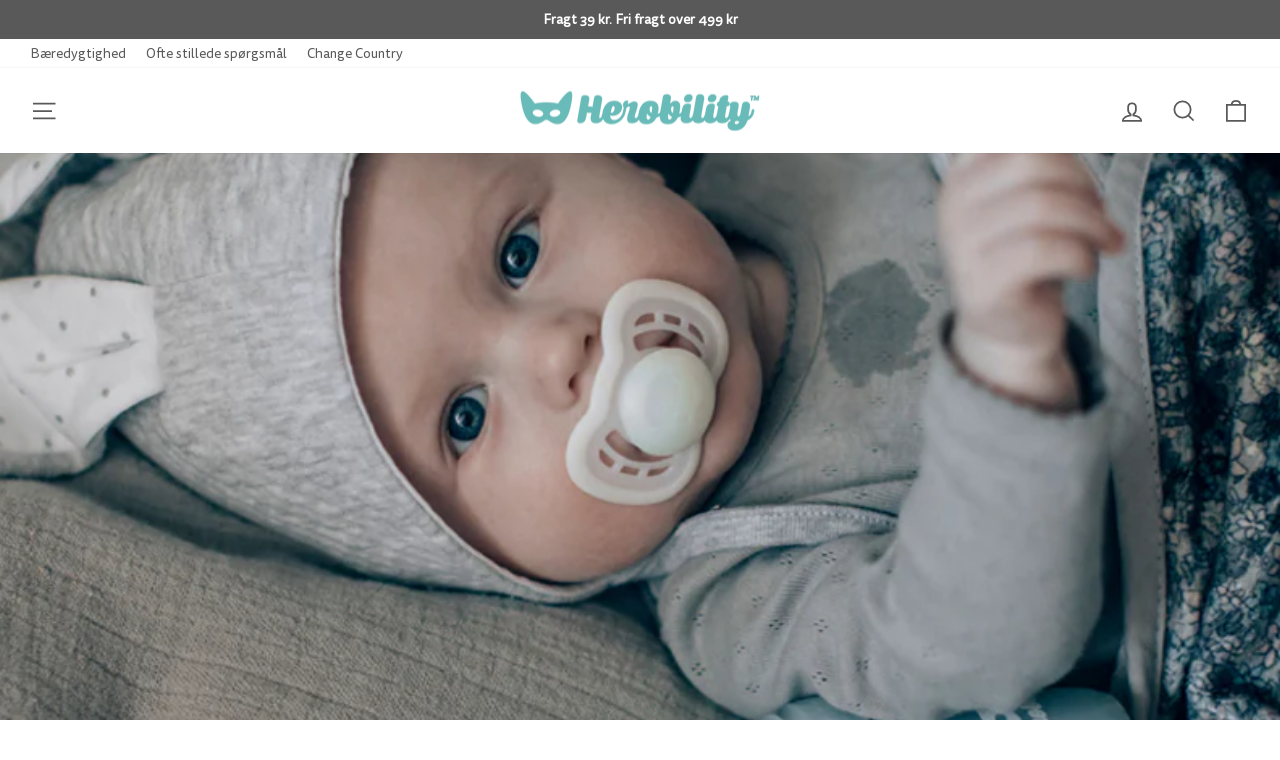

--- FILE ---
content_type: text/html; charset=utf-8
request_url: https://herobility.co.uk/da/pages/hallbarhet
body_size: 92203
content:
<!doctype html>
<html class="no-js" lang="da" dir="ltr">
<head>
<!-- Google Consent Mode V2 Consentmo -->
    <!-- Google Consent Mode V2 Advanced Mode integration script for Consentmo GDPR Compliance App -->
    <script id="consentmo-gcmv2-advanced-mode-integration">
      const consentOutOfRegion = {
        analytics: true,
        marketing: true,
        functionality: true,
        adsDataRedaction: false,
        urlPassthrough: false,
      };

      window.dataLayer = window.dataLayer || [];
      function gtag(){dataLayer.push(arguments);}

      gtag('consent', 'default', {
        ad_storage: 'denied',
        ad_personalization: 'denied',
        ad_user_data: 'denied',
        analytics_storage: 'denied',
        functionality_storage: 'denied',
        personalization_storage:'denied',
        security_storage: 'granted',
        wait_for_update: 1500
      });

      document.addEventListener('consentmoSignal_onLoad', function(eventData) {
        const csmLoadSignal = eventData.detail || {isActive:false};
        console.log('LIQUID - consentmoSignal_onLoad event', csmLoadSignal);

        if (!csmLoadSignal.isActive) {
          console.log('LIQUID - isActive false - use consentOutOfRegion');
          gtag('consent', 'update', {
            ad_storage: consentOutOfRegion.marketing ? 'granted' : 'denied',
            ad_personalization: consentOutOfRegion.marketing ? 'granted' : 'denied',
            ad_user_data: consentOutOfRegion.marketing ? 'granted' : 'denied',
            analytics_storage: consentOutOfRegion.analytics ? 'granted' : 'denied',
            functionality_storage: consentOutOfRegion.functionality ? 'granted' : 'denied',
            personalization_storage: consentOutOfRegion.functionality ? 'granted' : 'denied',
            security_storage: 'granted',
          });
          gtag('set', 'ads_data_redaction', consentOutOfRegion.adsDataRedaction);
          gtag('set', 'url_passthrough', consentOutOfRegion.urlPassthrough);
          console.log('LIQUID - dataLayer', window.dataLayer);
        } else {
          console.log('LIQUID - set default-consent and subscribe consentmoSignal for consent-update');
          document.addEventListener('consentmoSignal', function(event) {
            const csmSignal = event.detail;
            const consentState = csmSignal.integration?.gcm?.isEnabled ? csmSignal.integration.gcm.state : csmSignal.state;
            console.log('LIQUID - consentmoSignal event', csmSignal);
            console.log('LIQUID - dataLayer', window.dataLayer);

            gtag('consent', 'update', consentState);
            if (csmSignal.integration?.gcm?.isEnabled) {
              gtag('set', 'ads_data_redaction', csmSignal.integration.gcm.adsDataRedaction);
              gtag('set', 'url_passthrough', csmSignal.integration.gcm.urlPassthrough);
            }
          });
        }
      });
    </script>

<meta name="google-site-verification" content="eHha6VC1wGnEMvryd_R7iSjO8fTlWl_a-Mw-Ym7mF60" />
<meta name="google-site-verification" content="8-_hCcBp1OmyOwsxHb4a9PAzYwIeaGNyPHQi1CsEadI" />
<meta name="p:domain_verify" content="5df2a4d9df39c15f3bbb15c316921bfb"/>

  <meta charset="utf-8">
  <meta http-equiv="X-UA-Compatible" content="IE=edge,chrome=1">
  <meta name="viewport" content="width=device-width,initial-scale=1">
  <meta name="theme-color" content="#eba7a6">
  <link rel="canonical" href="https://herobility.se/pages/hallbarhet">
  <link rel="preconnect" href="https://cdn.shopify.com" crossorigin>
  <link rel="preconnect" href="https://fonts.shopifycdn.com" crossorigin>
  <link rel="dns-prefetch" href="https://productreviews.shopifycdn.com">
  <link rel="dns-prefetch" href="https://ajax.googleapis.com">
  <link rel="dns-prefetch" href="https://maps.googleapis.com">
  <link rel="dns-prefetch" href="https://maps.gstatic.com">
  
  <link rel="apple-touch-icon" sizes="76x76" href="https://cdn.shopify.com/s/files/1/0504/5374/1744/files/apple-touch-icon-76x76.png?v=1661852724" />  <link rel="apple-touch-icon" sizes="120x120" href="https://cdn.shopify.com/s/files/1/0504/5374/1744/files/apple-touch-icon-120x120.png?v=1661852724" />  <link rel="apple-touch-icon" sizes="152x152" href="https://cdn.shopify.com/s/files/1/0504/5374/1744/files/apple-touch-icon-152x152.png?v=1661852728" />  <link rel="apple-touch-icon" sizes="180x180" href="https://cdn.shopify.com/s/files/1/0504/5374/1744/files/apple-touch-icon-180x180.png?v=1661852724" />
 <link href="//herobility.co.uk/cdn/shop/t/57/assets/theme.css?v=154193833118123651261767772609" rel="stylesheet" type="text/css" media="all" />
 <script>
  
</script>
<script defer src="https://t.adii.se/init.js"></script><link rel="shortcut icon" href="//herobility.co.uk/cdn/shop/files/Herobility_favicon_32x32px_32x32.png?v=1613224877" type="image/png" /><title>Omsorg for fremtidige generationer
&ndash; Herobility
</title>
<meta name="description" content="Vi som virksomhed fokuserer meget på at lave produkter, der er mere miljøvenlige. Vi bruger meget tid på forskning i de materialer, vi bruger, design af produkterne og uddannelse af vores kunder om, hvad de skal gøre med produkterne, når de ikke længere er nødvendige. Vi er stolte af, hvor vi er i dag, men vi ved, at v"><meta property="og:site_name" content="Herobility">
  <meta property="og:url" content="https://herobility.se/pages/hallbarhet">
  <meta property="og:title" content="Omsorg for fremtidige generationer">
  <meta property="og:type" content="website">
  <meta property="og:description" content="Vi som virksomhed fokuserer meget på at lave produkter, der er mere miljøvenlige. Vi bruger meget tid på forskning i de materialer, vi bruger, design af produkterne og uddannelse af vores kunder om, hvad de skal gøre med produkterne, når de ikke længere er nødvendige. Vi er stolte af, hvor vi er i dag, men vi ved, at v"><meta property="og:image" content="http://herobility.co.uk/cdn/shop/files/herobility-social-sharing-image.jpg?v=1711458970">
    <meta property="og:image:secure_url" content="https://herobility.co.uk/cdn/shop/files/herobility-social-sharing-image.jpg?v=1711458970">
    <meta property="og:image:width" content="1200">
    <meta property="og:image:height" content="628"><meta name="twitter:site" content="@">
  <meta name="twitter:card" content="summary_large_image">
  <meta name="twitter:title" content="Omsorg for fremtidige generationer">
  <meta name="twitter:description" content="Vi som virksomhed fokuserer meget på at lave produkter, der er mere miljøvenlige. Vi bruger meget tid på forskning i de materialer, vi bruger, design af produkterne og uddannelse af vores kunder om, hvad de skal gøre med produkterne, når de ikke længere er nødvendige. Vi er stolte af, hvor vi er i dag, men vi ved, at v">  <img alt="lcp" style="pointer-events: none; position: absolute; top: 0; left: 0; width: 96vw; height: 96vh; max-width: 99vw; max-height: 99vh;" width="99999" height="99999" src="[data-uri]">

<style data-shopify>@font-face {
  font-family: Cabin;
  font-weight: 700;
  font-style: normal;
  font-display: swap;
  src: url("//herobility.co.uk/cdn/fonts/cabin/cabin_n7.255204a342bfdbc9ae2017bd4e6a90f8dbb2f561.woff2") format("woff2"),
       url("//herobility.co.uk/cdn/fonts/cabin/cabin_n7.e2afa22a0d0f4b64da3569c990897429d40ff5c0.woff") format("woff");
}

  @font-face {
  font-family: Cabin;
  font-weight: 400;
  font-style: normal;
  font-display: swap;
  src: url("//herobility.co.uk/cdn/fonts/cabin/cabin_n4.cefc6494a78f87584a6f312fea532919154f66fe.woff2") format("woff2"),
       url("//herobility.co.uk/cdn/fonts/cabin/cabin_n4.8c16611b00f59d27f4b27ce4328dfe514ce77517.woff") format("woff");
}


  @font-face {
  font-family: Cabin;
  font-weight: 600;
  font-style: normal;
  font-display: swap;
  src: url("//herobility.co.uk/cdn/fonts/cabin/cabin_n6.c6b1e64927bbec1c65aab7077888fb033480c4f7.woff2") format("woff2"),
       url("//herobility.co.uk/cdn/fonts/cabin/cabin_n6.6c2e65d54c893ad9f1390da3b810b8e6cf976a4f.woff") format("woff");
}

  @font-face {
  font-family: Cabin;
  font-weight: 400;
  font-style: italic;
  font-display: swap;
  src: url("//herobility.co.uk/cdn/fonts/cabin/cabin_i4.d89c1b32b09ecbc46c12781fcf7b2085f17c0be9.woff2") format("woff2"),
       url("//herobility.co.uk/cdn/fonts/cabin/cabin_i4.0a521b11d0b69adfc41e22a263eec7c02aecfe99.woff") format("woff");
}

  @font-face {
  font-family: Cabin;
  font-weight: 600;
  font-style: italic;
  font-display: swap;
  src: url("//herobility.co.uk/cdn/fonts/cabin/cabin_i6.f09e39e860dd73a664673caf87e5a0b93b584340.woff2") format("woff2"),
       url("//herobility.co.uk/cdn/fonts/cabin/cabin_i6.5b37bf1fce036a7ee54dbf8fb86341d9c8883ee1.woff") format("woff");
}

</style><style data-shopify>:root {
    --typeHeaderPrimary: Cabin;
    --typeHeaderFallback: sans-serif;
    --typeHeaderSize: 32px;
    --typeHeaderWeight: 700;
    --typeHeaderLineHeight: 1.2;
    --typeHeaderSpacing: 0.0em;

    --typeBasePrimary:Cabin;
    --typeBaseFallback:sans-serif;
    --typeBaseSize: 16px;
    --typeBaseWeight: 400;
    --typeBaseSpacing: 0.0em;
    --typeBaseLineHeight: 1.4;

    --typeCollectionTitle: 20px;

    --iconWeight: 4px;
    --iconLinecaps: miter;

    
      --buttonRadius: 50px;
    

    --colorGridOverlayOpacity: 0.0;
  }

  .placeholder-content {
    background-image: linear-gradient(100deg, #ffffff 40%, #f7f7f7 63%, #ffffff 79%);
  }</style><link href='https://fonts.googleapis.com/css?family=Pacifico' rel='stylesheet'>
  
  <script>
    document.documentElement.className = document.documentElement.className.replace('no-js', 'js');

    window.theme = window.theme || {};
    theme.routes = {
      home: "/da",
      cart: "/da/cart.js",
      cartPage: "/da/cart",
      cartAdd: "/da/cart/add.js",
      cartChange: "/da/cart/change.js",
      search: "/da/search"
    };
    theme.strings = {
      soldOut: "Udsolgt",
      unavailable: "Ikke tilgængelig",
      inStockLabel: "",
      oneStockLabel: "",
      otherStockLabel: "",
      willNotShipUntil: "",
      willBeInStockAfter: "",
      waitingForStock: "",
      savePrice: "Du sparer [saved_amount]",
      cartEmpty: "Din indkøbskurv er i øjeblikket tom",
      cartTermsConfirmation: "Du skal acceptere handelsbetingelserne for brug for at gennemføre dit køb.",
      searchCollections: "",
      searchPages: "",
      searchArticles: "",
      productFrom: "fra ",
    };
    theme.settings = {
      cartType: "drawer",
      isCustomerTemplate: false,
      moneyFormat: "{{amount}} kr",
      saveType: "percent",
      productImageSize: "natural",
      productImageCover: false,
      predictiveSearch: true,
      predictiveSearchType: "product,article",
      predictiveSearchVendor: true,
      predictiveSearchPrice: true,
      quickView: false,
      themeName: 'Impulse',
      themeVersion: "7.1.0"
    };
  </script>
<script type="text/javascript" src="https://ajax.googleapis.com/ajax/libs/jquery/3.3.1/jquery.min.js"></script>
 	 	 						 	<script>window.performance && window.performance.mark && window.performance.mark('shopify.content_for_header.start');</script><meta id="shopify-digital-wallet" name="shopify-digital-wallet" content="/50453741744/digital_wallets/dialog">
<meta name="shopify-checkout-api-token" content="95a7981129c2fd0821dfbd4b76cb764f">
<meta id="in-context-paypal-metadata" data-shop-id="50453741744" data-venmo-supported="false" data-environment="production" data-locale="en_US" data-paypal-v4="true" data-currency="SEK">
<link rel="alternate" hreflang="x-default" href="https://herobility.se/pages/hallbarhet">
<link rel="alternate" hreflang="sv" href="https://herobility.se/pages/hallbarhet">
<link rel="alternate" hreflang="en-US" href="https://herobility.com/pages/hallbarhet">
<link rel="alternate" hreflang="fi-FI" href="https://herobility.fi/pages/hallbarhet">
<link rel="alternate" hreflang="sv-FI" href="https://herobility.fi/sv/pages/hallbarhet">
<link rel="alternate" hreflang="en-FI" href="https://herobility.fi/en/pages/hallbarhet">
<link rel="alternate" hreflang="en-AD" href="https://herobility.eu/pages/hallbarhet">
<link rel="alternate" hreflang="en-CY" href="https://herobility.eu/pages/hallbarhet">
<link rel="alternate" hreflang="en-EE" href="https://herobility.eu/pages/hallbarhet">
<link rel="alternate" hreflang="en-GF" href="https://herobility.eu/pages/hallbarhet">
<link rel="alternate" hreflang="en-TF" href="https://herobility.eu/pages/hallbarhet">
<link rel="alternate" hreflang="en-GR" href="https://herobility.eu/pages/hallbarhet">
<link rel="alternate" hreflang="en-GP" href="https://herobility.eu/pages/hallbarhet">
<link rel="alternate" hreflang="en-VA" href="https://herobility.eu/pages/hallbarhet">
<link rel="alternate" hreflang="en-IE" href="https://herobility.eu/pages/hallbarhet">
<link rel="alternate" hreflang="it-IT" href="https://herobility.it/pages/hallbarhet">
<link rel="alternate" hreflang="en-XK" href="https://herobility.eu/pages/hallbarhet">
<link rel="alternate" hreflang="en-LV" href="https://herobility.eu/pages/hallbarhet">
<link rel="alternate" hreflang="en-LT" href="https://herobility.eu/pages/hallbarhet">
<link rel="alternate" hreflang="en-LU" href="https://herobility.eu/pages/hallbarhet">
<link rel="alternate" hreflang="en-MT" href="https://herobility.eu/pages/hallbarhet">
<link rel="alternate" hreflang="en-MQ" href="https://herobility.eu/pages/hallbarhet">
<link rel="alternate" hreflang="en-YT" href="https://herobility.eu/pages/hallbarhet">
<link rel="alternate" hreflang="en-MC" href="https://herobility.eu/pages/hallbarhet">
<link rel="alternate" hreflang="en-ME" href="https://herobility.eu/pages/hallbarhet">
<link rel="alternate" hreflang="en-NL" href="https://herobility.eu/pages/hallbarhet">
<link rel="alternate" hreflang="en-PT" href="https://herobility.eu/pages/hallbarhet">
<link rel="alternate" hreflang="en-RE" href="https://herobility.eu/pages/hallbarhet">
<link rel="alternate" hreflang="en-BL" href="https://herobility.eu/pages/hallbarhet">
<link rel="alternate" hreflang="en-MF" href="https://herobility.eu/pages/hallbarhet">
<link rel="alternate" hreflang="en-PM" href="https://herobility.eu/pages/hallbarhet">
<link rel="alternate" hreflang="en-SM" href="https://herobility.eu/pages/hallbarhet">
<link rel="alternate" hreflang="en-SK" href="https://herobility.eu/pages/hallbarhet">
<link rel="alternate" hreflang="en-SI" href="https://herobility.eu/pages/hallbarhet">
<link rel="alternate" hreflang="en-BE" href="https://herobility.eu/pages/hallbarhet">
<link rel="alternate" hreflang="en-CZ" href="https://herobility.eu/pages/hallbarhet">
<link rel="alternate" hreflang="en-FO" href="https://herobility.eu/pages/hallbarhet">
<link rel="alternate" hreflang="en-GI" href="https://herobility.eu/pages/hallbarhet">
<link rel="alternate" hreflang="en-GL" href="https://herobility.eu/pages/hallbarhet">
<link rel="alternate" hreflang="en-GG" href="https://herobility.eu/pages/hallbarhet">
<link rel="alternate" hreflang="en-HU" href="https://herobility.eu/pages/hallbarhet">
<link rel="alternate" hreflang="en-IM" href="https://herobility.eu/pages/hallbarhet">
<link rel="alternate" hreflang="en-JE" href="https://herobility.eu/pages/hallbarhet">
<link rel="alternate" hreflang="en-PL" href="https://herobility.eu/pages/hallbarhet">
<link rel="alternate" hreflang="en-AC" href="https://herobility.net/pages/hallbarhet">
<link rel="alternate" hreflang="en-AE" href="https://herobility.net/pages/hallbarhet">
<link rel="alternate" hreflang="en-AF" href="https://herobility.net/pages/hallbarhet">
<link rel="alternate" hreflang="en-AG" href="https://herobility.net/pages/hallbarhet">
<link rel="alternate" hreflang="en-AI" href="https://herobility.net/pages/hallbarhet">
<link rel="alternate" hreflang="en-AL" href="https://herobility.net/pages/hallbarhet">
<link rel="alternate" hreflang="en-AM" href="https://herobility.net/pages/hallbarhet">
<link rel="alternate" hreflang="en-AO" href="https://herobility.net/pages/hallbarhet">
<link rel="alternate" hreflang="en-AR" href="https://herobility.net/pages/hallbarhet">
<link rel="alternate" hreflang="en-AU" href="https://herobility.net/pages/hallbarhet">
<link rel="alternate" hreflang="en-AW" href="https://herobility.net/pages/hallbarhet">
<link rel="alternate" hreflang="en-AZ" href="https://herobility.net/pages/hallbarhet">
<link rel="alternate" hreflang="en-BA" href="https://herobility.net/pages/hallbarhet">
<link rel="alternate" hreflang="en-BB" href="https://herobility.net/pages/hallbarhet">
<link rel="alternate" hreflang="en-BD" href="https://herobility.net/pages/hallbarhet">
<link rel="alternate" hreflang="en-BF" href="https://herobility.net/pages/hallbarhet">
<link rel="alternate" hreflang="en-BG" href="https://herobility.net/pages/hallbarhet">
<link rel="alternate" hreflang="en-BH" href="https://herobility.net/pages/hallbarhet">
<link rel="alternate" hreflang="en-BI" href="https://herobility.net/pages/hallbarhet">
<link rel="alternate" hreflang="en-BJ" href="https://herobility.net/pages/hallbarhet">
<link rel="alternate" hreflang="en-BM" href="https://herobility.net/pages/hallbarhet">
<link rel="alternate" hreflang="en-BN" href="https://herobility.net/pages/hallbarhet">
<link rel="alternate" hreflang="en-BO" href="https://herobility.net/pages/hallbarhet">
<link rel="alternate" hreflang="en-BQ" href="https://herobility.net/pages/hallbarhet">
<link rel="alternate" hreflang="en-BR" href="https://herobility.net/pages/hallbarhet">
<link rel="alternate" hreflang="en-BS" href="https://herobility.net/pages/hallbarhet">
<link rel="alternate" hreflang="en-BT" href="https://herobility.net/pages/hallbarhet">
<link rel="alternate" hreflang="en-BW" href="https://herobility.net/pages/hallbarhet">
<link rel="alternate" hreflang="en-BY" href="https://herobility.net/pages/hallbarhet">
<link rel="alternate" hreflang="en-BZ" href="https://herobility.net/pages/hallbarhet">
<link rel="alternate" hreflang="en-CA" href="https://herobility.net/pages/hallbarhet">
<link rel="alternate" hreflang="en-CC" href="https://herobility.net/pages/hallbarhet">
<link rel="alternate" hreflang="en-CD" href="https://herobility.net/pages/hallbarhet">
<link rel="alternate" hreflang="en-CF" href="https://herobility.net/pages/hallbarhet">
<link rel="alternate" hreflang="en-CG" href="https://herobility.net/pages/hallbarhet">
<link rel="alternate" hreflang="en-CI" href="https://herobility.net/pages/hallbarhet">
<link rel="alternate" hreflang="en-CK" href="https://herobility.net/pages/hallbarhet">
<link rel="alternate" hreflang="en-CL" href="https://herobility.net/pages/hallbarhet">
<link rel="alternate" hreflang="en-CM" href="https://herobility.net/pages/hallbarhet">
<link rel="alternate" hreflang="en-CN" href="https://herobility.net/pages/hallbarhet">
<link rel="alternate" hreflang="en-CO" href="https://herobility.net/pages/hallbarhet">
<link rel="alternate" hreflang="en-CR" href="https://herobility.net/pages/hallbarhet">
<link rel="alternate" hreflang="en-CV" href="https://herobility.net/pages/hallbarhet">
<link rel="alternate" hreflang="en-CW" href="https://herobility.net/pages/hallbarhet">
<link rel="alternate" hreflang="en-CX" href="https://herobility.net/pages/hallbarhet">
<link rel="alternate" hreflang="en-DJ" href="https://herobility.net/pages/hallbarhet">
<link rel="alternate" hreflang="en-DM" href="https://herobility.net/pages/hallbarhet">
<link rel="alternate" hreflang="en-DO" href="https://herobility.net/pages/hallbarhet">
<link rel="alternate" hreflang="en-DZ" href="https://herobility.net/pages/hallbarhet">
<link rel="alternate" hreflang="en-EC" href="https://herobility.net/pages/hallbarhet">
<link rel="alternate" hreflang="en-EG" href="https://herobility.net/pages/hallbarhet">
<link rel="alternate" hreflang="en-EH" href="https://herobility.net/pages/hallbarhet">
<link rel="alternate" hreflang="en-ER" href="https://herobility.net/pages/hallbarhet">
<link rel="alternate" hreflang="en-ET" href="https://herobility.net/pages/hallbarhet">
<link rel="alternate" hreflang="en-FJ" href="https://herobility.net/pages/hallbarhet">
<link rel="alternate" hreflang="en-FK" href="https://herobility.net/pages/hallbarhet">
<link rel="alternate" hreflang="en-GA" href="https://herobility.net/pages/hallbarhet">
<link rel="alternate" hreflang="en-GD" href="https://herobility.net/pages/hallbarhet">
<link rel="alternate" hreflang="en-GE" href="https://herobility.net/pages/hallbarhet">
<link rel="alternate" hreflang="en-GH" href="https://herobility.net/pages/hallbarhet">
<link rel="alternate" hreflang="en-GM" href="https://herobility.net/pages/hallbarhet">
<link rel="alternate" hreflang="en-GN" href="https://herobility.net/pages/hallbarhet">
<link rel="alternate" hreflang="en-GQ" href="https://herobility.net/pages/hallbarhet">
<link rel="alternate" hreflang="en-GS" href="https://herobility.net/pages/hallbarhet">
<link rel="alternate" hreflang="en-GT" href="https://herobility.net/pages/hallbarhet">
<link rel="alternate" hreflang="en-GW" href="https://herobility.net/pages/hallbarhet">
<link rel="alternate" hreflang="en-GY" href="https://herobility.net/pages/hallbarhet">
<link rel="alternate" hreflang="en-HK" href="https://herobility.net/pages/hallbarhet">
<link rel="alternate" hreflang="en-HN" href="https://herobility.net/pages/hallbarhet">
<link rel="alternate" hreflang="en-HR" href="https://herobility.net/pages/hallbarhet">
<link rel="alternate" hreflang="en-HT" href="https://herobility.net/pages/hallbarhet">
<link rel="alternate" hreflang="en-ID" href="https://herobility.net/pages/hallbarhet">
<link rel="alternate" hreflang="en-IL" href="https://herobility.net/pages/hallbarhet">
<link rel="alternate" hreflang="en-IN" href="https://herobility.net/pages/hallbarhet">
<link rel="alternate" hreflang="en-IO" href="https://herobility.net/pages/hallbarhet">
<link rel="alternate" hreflang="en-IQ" href="https://herobility.net/pages/hallbarhet">
<link rel="alternate" hreflang="en-IS" href="https://herobility.net/pages/hallbarhet">
<link rel="alternate" hreflang="en-JM" href="https://herobility.net/pages/hallbarhet">
<link rel="alternate" hreflang="en-JO" href="https://herobility.net/pages/hallbarhet">
<link rel="alternate" hreflang="en-JP" href="https://herobility.net/pages/hallbarhet">
<link rel="alternate" hreflang="en-KE" href="https://herobility.net/pages/hallbarhet">
<link rel="alternate" hreflang="en-KG" href="https://herobility.net/pages/hallbarhet">
<link rel="alternate" hreflang="en-KH" href="https://herobility.net/pages/hallbarhet">
<link rel="alternate" hreflang="en-KI" href="https://herobility.net/pages/hallbarhet">
<link rel="alternate" hreflang="en-KM" href="https://herobility.net/pages/hallbarhet">
<link rel="alternate" hreflang="en-KN" href="https://herobility.net/pages/hallbarhet">
<link rel="alternate" hreflang="en-KR" href="https://herobility.net/pages/hallbarhet">
<link rel="alternate" hreflang="en-KW" href="https://herobility.net/pages/hallbarhet">
<link rel="alternate" hreflang="en-KY" href="https://herobility.net/pages/hallbarhet">
<link rel="alternate" hreflang="en-KZ" href="https://herobility.net/pages/hallbarhet">
<link rel="alternate" hreflang="en-LA" href="https://herobility.net/pages/hallbarhet">
<link rel="alternate" hreflang="en-LB" href="https://herobility.net/pages/hallbarhet">
<link rel="alternate" hreflang="en-LC" href="https://herobility.net/pages/hallbarhet">
<link rel="alternate" hreflang="en-LI" href="https://herobility.net/pages/hallbarhet">
<link rel="alternate" hreflang="en-LK" href="https://herobility.net/pages/hallbarhet">
<link rel="alternate" hreflang="en-LR" href="https://herobility.net/pages/hallbarhet">
<link rel="alternate" hreflang="en-LS" href="https://herobility.net/pages/hallbarhet">
<link rel="alternate" hreflang="en-LY" href="https://herobility.net/pages/hallbarhet">
<link rel="alternate" hreflang="en-MA" href="https://herobility.net/pages/hallbarhet">
<link rel="alternate" hreflang="en-MD" href="https://herobility.net/pages/hallbarhet">
<link rel="alternate" hreflang="en-MG" href="https://herobility.net/pages/hallbarhet">
<link rel="alternate" hreflang="en-MK" href="https://herobility.net/pages/hallbarhet">
<link rel="alternate" hreflang="en-ML" href="https://herobility.net/pages/hallbarhet">
<link rel="alternate" hreflang="en-MM" href="https://herobility.net/pages/hallbarhet">
<link rel="alternate" hreflang="en-MN" href="https://herobility.net/pages/hallbarhet">
<link rel="alternate" hreflang="en-MO" href="https://herobility.net/pages/hallbarhet">
<link rel="alternate" hreflang="en-MR" href="https://herobility.net/pages/hallbarhet">
<link rel="alternate" hreflang="en-MS" href="https://herobility.net/pages/hallbarhet">
<link rel="alternate" hreflang="en-MU" href="https://herobility.net/pages/hallbarhet">
<link rel="alternate" hreflang="en-MV" href="https://herobility.net/pages/hallbarhet">
<link rel="alternate" hreflang="en-MW" href="https://herobility.net/pages/hallbarhet">
<link rel="alternate" hreflang="en-MX" href="https://herobility.net/pages/hallbarhet">
<link rel="alternate" hreflang="en-MY" href="https://herobility.net/pages/hallbarhet">
<link rel="alternate" hreflang="en-MZ" href="https://herobility.net/pages/hallbarhet">
<link rel="alternate" hreflang="en-NA" href="https://herobility.net/pages/hallbarhet">
<link rel="alternate" hreflang="en-NC" href="https://herobility.net/pages/hallbarhet">
<link rel="alternate" hreflang="en-NE" href="https://herobility.net/pages/hallbarhet">
<link rel="alternate" hreflang="en-NF" href="https://herobility.net/pages/hallbarhet">
<link rel="alternate" hreflang="en-NG" href="https://herobility.net/pages/hallbarhet">
<link rel="alternate" hreflang="en-NI" href="https://herobility.net/pages/hallbarhet">
<link rel="alternate" hreflang="en-NP" href="https://herobility.net/pages/hallbarhet">
<link rel="alternate" hreflang="en-NR" href="https://herobility.net/pages/hallbarhet">
<link rel="alternate" hreflang="en-NU" href="https://herobility.net/pages/hallbarhet">
<link rel="alternate" hreflang="en-NZ" href="https://herobility.net/pages/hallbarhet">
<link rel="alternate" hreflang="en-OM" href="https://herobility.net/pages/hallbarhet">
<link rel="alternate" hreflang="en-PA" href="https://herobility.net/pages/hallbarhet">
<link rel="alternate" hreflang="en-PE" href="https://herobility.net/pages/hallbarhet">
<link rel="alternate" hreflang="en-PF" href="https://herobility.net/pages/hallbarhet">
<link rel="alternate" hreflang="en-PG" href="https://herobility.net/pages/hallbarhet">
<link rel="alternate" hreflang="en-PH" href="https://herobility.net/pages/hallbarhet">
<link rel="alternate" hreflang="en-PK" href="https://herobility.net/pages/hallbarhet">
<link rel="alternate" hreflang="en-PN" href="https://herobility.net/pages/hallbarhet">
<link rel="alternate" hreflang="en-PS" href="https://herobility.net/pages/hallbarhet">
<link rel="alternate" hreflang="en-PY" href="https://herobility.net/pages/hallbarhet">
<link rel="alternate" hreflang="en-QA" href="https://herobility.net/pages/hallbarhet">
<link rel="alternate" hreflang="en-RO" href="https://herobility.net/pages/hallbarhet">
<link rel="alternate" hreflang="en-RS" href="https://herobility.net/pages/hallbarhet">
<link rel="alternate" hreflang="en-RU" href="https://herobility.net/pages/hallbarhet">
<link rel="alternate" hreflang="en-RW" href="https://herobility.net/pages/hallbarhet">
<link rel="alternate" hreflang="en-SA" href="https://herobility.net/pages/hallbarhet">
<link rel="alternate" hreflang="en-SB" href="https://herobility.net/pages/hallbarhet">
<link rel="alternate" hreflang="en-SC" href="https://herobility.net/pages/hallbarhet">
<link rel="alternate" hreflang="en-SD" href="https://herobility.net/pages/hallbarhet">
<link rel="alternate" hreflang="en-SG" href="https://herobility.net/pages/hallbarhet">
<link rel="alternate" hreflang="en-SH" href="https://herobility.net/pages/hallbarhet">
<link rel="alternate" hreflang="en-SJ" href="https://herobility.net/pages/hallbarhet">
<link rel="alternate" hreflang="en-SL" href="https://herobility.net/pages/hallbarhet">
<link rel="alternate" hreflang="en-SN" href="https://herobility.net/pages/hallbarhet">
<link rel="alternate" hreflang="en-SO" href="https://herobility.net/pages/hallbarhet">
<link rel="alternate" hreflang="en-SR" href="https://herobility.net/pages/hallbarhet">
<link rel="alternate" hreflang="en-SS" href="https://herobility.net/pages/hallbarhet">
<link rel="alternate" hreflang="en-ST" href="https://herobility.net/pages/hallbarhet">
<link rel="alternate" hreflang="en-SV" href="https://herobility.net/pages/hallbarhet">
<link rel="alternate" hreflang="en-SX" href="https://herobility.net/pages/hallbarhet">
<link rel="alternate" hreflang="en-SZ" href="https://herobility.net/pages/hallbarhet">
<link rel="alternate" hreflang="en-TA" href="https://herobility.net/pages/hallbarhet">
<link rel="alternate" hreflang="en-TC" href="https://herobility.net/pages/hallbarhet">
<link rel="alternate" hreflang="en-TD" href="https://herobility.net/pages/hallbarhet">
<link rel="alternate" hreflang="en-TG" href="https://herobility.net/pages/hallbarhet">
<link rel="alternate" hreflang="en-TH" href="https://herobility.net/pages/hallbarhet">
<link rel="alternate" hreflang="en-TJ" href="https://herobility.net/pages/hallbarhet">
<link rel="alternate" hreflang="en-TK" href="https://herobility.net/pages/hallbarhet">
<link rel="alternate" hreflang="en-TL" href="https://herobility.net/pages/hallbarhet">
<link rel="alternate" hreflang="en-TM" href="https://herobility.net/pages/hallbarhet">
<link rel="alternate" hreflang="en-TN" href="https://herobility.net/pages/hallbarhet">
<link rel="alternate" hreflang="en-TO" href="https://herobility.net/pages/hallbarhet">
<link rel="alternate" hreflang="en-TR" href="https://herobility.net/pages/hallbarhet">
<link rel="alternate" hreflang="en-TT" href="https://herobility.net/pages/hallbarhet">
<link rel="alternate" hreflang="en-TV" href="https://herobility.net/pages/hallbarhet">
<link rel="alternate" hreflang="en-TW" href="https://herobility.net/pages/hallbarhet">
<link rel="alternate" hreflang="en-TZ" href="https://herobility.net/pages/hallbarhet">
<link rel="alternate" hreflang="en-UA" href="https://herobility.net/pages/hallbarhet">
<link rel="alternate" hreflang="en-UG" href="https://herobility.net/pages/hallbarhet">
<link rel="alternate" hreflang="en-UM" href="https://herobility.net/pages/hallbarhet">
<link rel="alternate" hreflang="en-UY" href="https://herobility.net/pages/hallbarhet">
<link rel="alternate" hreflang="en-UZ" href="https://herobility.net/pages/hallbarhet">
<link rel="alternate" hreflang="en-VC" href="https://herobility.net/pages/hallbarhet">
<link rel="alternate" hreflang="en-VE" href="https://herobility.net/pages/hallbarhet">
<link rel="alternate" hreflang="en-VG" href="https://herobility.net/pages/hallbarhet">
<link rel="alternate" hreflang="en-VU" href="https://herobility.net/pages/hallbarhet">
<link rel="alternate" hreflang="en-WF" href="https://herobility.net/pages/hallbarhet">
<link rel="alternate" hreflang="en-WS" href="https://herobility.net/pages/hallbarhet">
<link rel="alternate" hreflang="en-YE" href="https://herobility.net/pages/hallbarhet">
<link rel="alternate" hreflang="en-ZA" href="https://herobility.net/pages/hallbarhet">
<link rel="alternate" hreflang="en-ZM" href="https://herobility.net/pages/hallbarhet">
<link rel="alternate" hreflang="en-ZW" href="https://herobility.net/pages/hallbarhet">
<link rel="alternate" hreflang="en-GB" href="https://herobility.net/pages/hallbarhet">
<link rel="alternate" hreflang="de-DE" href="https://herobility.de/pages/hallbarhet">
<link rel="alternate" hreflang="de-CH" href="https://herobility.de/pages/hallbarhet">
<link rel="alternate" hreflang="de-AT" href="https://herobility.de/pages/hallbarhet">
<link rel="alternate" hreflang="da-DK" href="https://herobility.dk/pages/hallbarhet">
<link rel="alternate" hreflang="en-DK" href="https://herobility.dk/en/pages/hallbarhet">
<link rel="alternate" hreflang="es-ES" href="https://herobility.es/pages/hallbarhet">
<link rel="alternate" hreflang="en-ES" href="https://herobility.es/en/pages/hallbarhet">
<link rel="alternate" hreflang="fr-FR" href="https://herobility.fr/pages/hallbarhet">
<script async="async" data-src="/checkouts/internal/preloads.js?locale=da-SE"></script>
<link rel="preconnect" href="https://shop.app" crossorigin="anonymous">
<script async="async" data-src="https://shop.app/checkouts/internal/preloads.js?locale=da-SE&shop_id=50453741744" crossorigin="anonymous"></script>
<script id="apple-pay-shop-capabilities" type="application/json">{"shopId":50453741744,"countryCode":"SE","currencyCode":"SEK","merchantCapabilities":["supports3DS"],"merchantId":"gid:\/\/shopify\/Shop\/50453741744","merchantName":"Herobility","requiredBillingContactFields":["postalAddress","email","phone"],"requiredShippingContactFields":["postalAddress","email","phone"],"shippingType":"shipping","supportedNetworks":["visa","maestro","masterCard","amex"],"total":{"type":"pending","label":"Herobility","amount":"1.00"},"shopifyPaymentsEnabled":true,"supportsSubscriptions":true}</script>
<script id="shopify-features" type="application/json">{"accessToken":"95a7981129c2fd0821dfbd4b76cb764f","betas":["rich-media-storefront-analytics"],"domain":"herobility.co.uk","predictiveSearch":true,"shopId":50453741744,"locale":"da"}</script>
<script>var Shopify = Shopify || {};
Shopify.shop = "herobilityshop.myshopify.com";
Shopify.locale = "da";
Shopify.currency = {"active":"SEK","rate":"1.0"};
Shopify.country = "SE";
Shopify.theme = {"name":"Impulse + [ST-Changes23-10-23]","id":158614389080,"schema_name":"Impulse","schema_version":"7.1.0","theme_store_id":null,"role":"main"};
Shopify.theme.handle = "null";
Shopify.theme.style = {"id":null,"handle":null};
Shopify.cdnHost = "herobility.co.uk/cdn";
Shopify.routes = Shopify.routes || {};
Shopify.routes.root = "/da/";</script>
<script type="module">!function(o){(o.Shopify=o.Shopify||{}).modules=!0}(window);</script>
<script>!function(o){function n(){var o=[];function n(){o.push(Array.prototype.slice.apply(arguments))}return n.q=o,n}var t=o.Shopify=o.Shopify||{};t.loadFeatures=n(),t.autoloadFeatures=n()}(window);</script>
<script>
  window.ShopifyPay = window.ShopifyPay || {};
  window.ShopifyPay.apiHost = "shop.app\/pay";
  window.ShopifyPay.redirectState = null;
</script>
<script id="shop-js-analytics" type="application/json">{"pageType":"page"}</script>
<script defer="defer" async type="module" data-src="//herobility.co.uk/cdn/shopifycloud/shop-js/modules/v2/client.init-shop-cart-sync_wUwrBHs9.da.esm.js"></script>
<script defer="defer" async type="module" data-src="//herobility.co.uk/cdn/shopifycloud/shop-js/modules/v2/chunk.common_e7iL_o_-.esm.js"></script>
<script type="module">
  await import("//herobility.co.uk/cdn/shopifycloud/shop-js/modules/v2/client.init-shop-cart-sync_wUwrBHs9.da.esm.js");
await import("//herobility.co.uk/cdn/shopifycloud/shop-js/modules/v2/chunk.common_e7iL_o_-.esm.js");

  window.Shopify.SignInWithShop?.initShopCartSync?.({"fedCMEnabled":true,"windoidEnabled":true});

</script>
<script>
  window.Shopify = window.Shopify || {};
  if (!window.Shopify.featureAssets) window.Shopify.featureAssets = {};
  window.Shopify.featureAssets['shop-js'] = {"shop-cart-sync":["modules/v2/client.shop-cart-sync_pfKR7G8h.da.esm.js","modules/v2/chunk.common_e7iL_o_-.esm.js"],"init-fed-cm":["modules/v2/client.init-fed-cm_BOjnXDiN.da.esm.js","modules/v2/chunk.common_e7iL_o_-.esm.js"],"init-windoid":["modules/v2/client.init-windoid_B9zLlI0Z.da.esm.js","modules/v2/chunk.common_e7iL_o_-.esm.js"],"init-shop-email-lookup-coordinator":["modules/v2/client.init-shop-email-lookup-coordinator_COoDB7Iu.da.esm.js","modules/v2/chunk.common_e7iL_o_-.esm.js"],"shop-cash-offers":["modules/v2/client.shop-cash-offers_BJbtzs83.da.esm.js","modules/v2/chunk.common_e7iL_o_-.esm.js","modules/v2/chunk.modal_SAqoOwfR.esm.js"],"shop-button":["modules/v2/client.shop-button_DtQUlBTI.da.esm.js","modules/v2/chunk.common_e7iL_o_-.esm.js"],"shop-toast-manager":["modules/v2/client.shop-toast-manager_BKHcLSrc.da.esm.js","modules/v2/chunk.common_e7iL_o_-.esm.js"],"avatar":["modules/v2/client.avatar_BTnouDA3.da.esm.js"],"pay-button":["modules/v2/client.pay-button_BxCXsxcI.da.esm.js","modules/v2/chunk.common_e7iL_o_-.esm.js"],"init-shop-cart-sync":["modules/v2/client.init-shop-cart-sync_wUwrBHs9.da.esm.js","modules/v2/chunk.common_e7iL_o_-.esm.js"],"shop-login-button":["modules/v2/client.shop-login-button_C7bjdo-r.da.esm.js","modules/v2/chunk.common_e7iL_o_-.esm.js","modules/v2/chunk.modal_SAqoOwfR.esm.js"],"init-customer-accounts-sign-up":["modules/v2/client.init-customer-accounts-sign-up_B8VlXpLr.da.esm.js","modules/v2/client.shop-login-button_C7bjdo-r.da.esm.js","modules/v2/chunk.common_e7iL_o_-.esm.js","modules/v2/chunk.modal_SAqoOwfR.esm.js"],"init-shop-for-new-customer-accounts":["modules/v2/client.init-shop-for-new-customer-accounts_DmuEDx8m.da.esm.js","modules/v2/client.shop-login-button_C7bjdo-r.da.esm.js","modules/v2/chunk.common_e7iL_o_-.esm.js","modules/v2/chunk.modal_SAqoOwfR.esm.js"],"init-customer-accounts":["modules/v2/client.init-customer-accounts_lb3QLA-W.da.esm.js","modules/v2/client.shop-login-button_C7bjdo-r.da.esm.js","modules/v2/chunk.common_e7iL_o_-.esm.js","modules/v2/chunk.modal_SAqoOwfR.esm.js"],"shop-follow-button":["modules/v2/client.shop-follow-button_ckJC63I2.da.esm.js","modules/v2/chunk.common_e7iL_o_-.esm.js","modules/v2/chunk.modal_SAqoOwfR.esm.js"],"checkout-modal":["modules/v2/client.checkout-modal_C0vztlRq.da.esm.js","modules/v2/chunk.common_e7iL_o_-.esm.js","modules/v2/chunk.modal_SAqoOwfR.esm.js"],"lead-capture":["modules/v2/client.lead-capture_Cp0_e99o.da.esm.js","modules/v2/chunk.common_e7iL_o_-.esm.js","modules/v2/chunk.modal_SAqoOwfR.esm.js"],"shop-login":["modules/v2/client.shop-login_BYZTPVJF.da.esm.js","modules/v2/chunk.common_e7iL_o_-.esm.js","modules/v2/chunk.modal_SAqoOwfR.esm.js"],"payment-terms":["modules/v2/client.payment-terms_Cg3S86YV.da.esm.js","modules/v2/chunk.common_e7iL_o_-.esm.js","modules/v2/chunk.modal_SAqoOwfR.esm.js"]};
</script>
<script>(function() {
  var isLoaded = false;
  function asyncLoad() {
    if (isLoaded) return;
    isLoaded = true;
    var urls = ["https:\/\/app.posterlyapp.io\/redirector.js?shop=herobilityshop.myshopify.com","https:\/\/plugin.brevo.com\/integrations\/api\/automation\/script?user_connection_id=61d58e0dc4428e7cd47063f4\u0026ma-key=3zk7he6i6edtr4655d9wlqob\u0026shop=herobilityshop.myshopify.com","https:\/\/plugin.brevo.com\/integrations\/api\/sy\/cart_tracking\/script?user_connection_id=61d58e0dc4428e7cd47063f4\u0026ma-key=3zk7he6i6edtr4655d9wlqob\u0026shop=herobilityshop.myshopify.com","https:\/\/instafeed.nfcube.com\/cdn\/85fd3a4dfb6900fccc90dbcc27cbdc6d.js?shop=herobilityshop.myshopify.com","https:\/\/api.fastbundle.co\/scripts\/src.js?shop=herobilityshop.myshopify.com","https:\/\/amb.libautech-shopify-apps.com\/public\/static\/staticScript.js?shop=herobilityshop.myshopify.com","https:\/\/admin.revenuehunt.com\/embed.js?shop=herobilityshop.myshopify.com"];
    for (var i = 0; i < urls.length; i++) {
      var s = document.createElement('script');
      s.type = 'text/javascript';
      s.async = true;
      s.src = urls[i];
      var x = document.getElementsByTagName('script')[0];
      x.parentNode.insertBefore(s, x);
    }
  };
  document.addEventListener('StartAsyncLoading',function(event){asyncLoad();});if(window.attachEvent) {
    window.attachEvent('onload', function(){});
  } else {
    window.addEventListener('load', function(){}, false);
  }
})();</script>
<script id="__st">var __st={"a":50453741744,"offset":3600,"reqid":"0d004edc-c77d-48a6-bfeb-7666e9d3fe90-1768917261","pageurl":"herobility.co.uk\/da\/pages\/hallbarhet","s":"pages-72985378992","u":"2786cd60b261","p":"page","rtyp":"page","rid":72985378992};</script>
<script>window.ShopifyPaypalV4VisibilityTracking = true;</script>
<script id="captcha-bootstrap">!function(){'use strict';const t='contact',e='account',n='new_comment',o=[[t,t],['blogs',n],['comments',n],[t,'customer']],c=[[e,'customer_login'],[e,'guest_login'],[e,'recover_customer_password'],[e,'create_customer']],r=t=>t.map((([t,e])=>`form[action*='/${t}']:not([data-nocaptcha='true']) input[name='form_type'][value='${e}']`)).join(','),a=t=>()=>t?[...document.querySelectorAll(t)].map((t=>t.form)):[];function s(){const t=[...o],e=r(t);return a(e)}const i='password',u='form_key',d=['recaptcha-v3-token','g-recaptcha-response','h-captcha-response',i],f=()=>{try{return window.sessionStorage}catch{return}},m='__shopify_v',_=t=>t.elements[u];function p(t,e,n=!1){try{const o=window.sessionStorage,c=JSON.parse(o.getItem(e)),{data:r}=function(t){const{data:e,action:n}=t;return t[m]||n?{data:e,action:n}:{data:t,action:n}}(c);for(const[e,n]of Object.entries(r))t.elements[e]&&(t.elements[e].value=n);n&&o.removeItem(e)}catch(o){console.error('form repopulation failed',{error:o})}}const l='form_type',E='cptcha';function T(t){t.dataset[E]=!0}const w=window,h=w.document,L='Shopify',v='ce_forms',y='captcha';let A=!1;((t,e)=>{const n=(g='f06e6c50-85a8-45c8-87d0-21a2b65856fe',I='https://cdn.shopify.com/shopifycloud/storefront-forms-hcaptcha/ce_storefront_forms_captcha_hcaptcha.v1.5.2.iife.js',D={infoText:'Beskyttet af hCaptcha',privacyText:'Beskyttelse af persondata',termsText:'Vilkår'},(t,e,n)=>{const o=w[L][v],c=o.bindForm;if(c)return c(t,g,e,D).then(n);var r;o.q.push([[t,g,e,D],n]),r=I,A||(h.body.append(Object.assign(h.createElement('script'),{id:'captcha-provider',async:!0,src:r})),A=!0)});var g,I,D;w[L]=w[L]||{},w[L][v]=w[L][v]||{},w[L][v].q=[],w[L][y]=w[L][y]||{},w[L][y].protect=function(t,e){n(t,void 0,e),T(t)},Object.freeze(w[L][y]),function(t,e,n,w,h,L){const[v,y,A,g]=function(t,e,n){const i=e?o:[],u=t?c:[],d=[...i,...u],f=r(d),m=r(i),_=r(d.filter((([t,e])=>n.includes(e))));return[a(f),a(m),a(_),s()]}(w,h,L),I=t=>{const e=t.target;return e instanceof HTMLFormElement?e:e&&e.form},D=t=>v().includes(t);t.addEventListener('submit',(t=>{const e=I(t);if(!e)return;const n=D(e)&&!e.dataset.hcaptchaBound&&!e.dataset.recaptchaBound,o=_(e),c=g().includes(e)&&(!o||!o.value);(n||c)&&t.preventDefault(),c&&!n&&(function(t){try{if(!f())return;!function(t){const e=f();if(!e)return;const n=_(t);if(!n)return;const o=n.value;o&&e.removeItem(o)}(t);const e=Array.from(Array(32),(()=>Math.random().toString(36)[2])).join('');!function(t,e){_(t)||t.append(Object.assign(document.createElement('input'),{type:'hidden',name:u})),t.elements[u].value=e}(t,e),function(t,e){const n=f();if(!n)return;const o=[...t.querySelectorAll(`input[type='${i}']`)].map((({name:t})=>t)),c=[...d,...o],r={};for(const[a,s]of new FormData(t).entries())c.includes(a)||(r[a]=s);n.setItem(e,JSON.stringify({[m]:1,action:t.action,data:r}))}(t,e)}catch(e){console.error('failed to persist form',e)}}(e),e.submit())}));const S=(t,e)=>{t&&!t.dataset[E]&&(n(t,e.some((e=>e===t))),T(t))};for(const o of['focusin','change'])t.addEventListener(o,(t=>{const e=I(t);D(e)&&S(e,y())}));const B=e.get('form_key'),M=e.get(l),P=B&&M;t.addEventListener('DOMContentLoaded',(()=>{const t=y();if(P)for(const e of t)e.elements[l].value===M&&p(e,B);[...new Set([...A(),...v().filter((t=>'true'===t.dataset.shopifyCaptcha))])].forEach((e=>S(e,t)))}))}(h,new URLSearchParams(w.location.search),n,t,e,['guest_login'])})(!0,!1)}();</script>
<script integrity="sha256-4kQ18oKyAcykRKYeNunJcIwy7WH5gtpwJnB7kiuLZ1E=" data-source-attribution="shopify.loadfeatures" defer="defer" data-src="//herobility.co.uk/cdn/shopifycloud/storefront/assets/storefront/load_feature-a0a9edcb.js" crossorigin="anonymous"></script>
<script crossorigin="anonymous" defer="defer" data-src="//herobility.co.uk/cdn/shopifycloud/storefront/assets/shopify_pay/storefront-65b4c6d7.js?v=20250812"></script>
<script data-source-attribution="shopify.dynamic_checkout.dynamic.init">var Shopify=Shopify||{};Shopify.PaymentButton=Shopify.PaymentButton||{isStorefrontPortableWallets:!0,init:function(){window.Shopify.PaymentButton.init=function(){};var t=document.createElement("script");t.data-src="https://herobility.co.uk/cdn/shopifycloud/portable-wallets/latest/portable-wallets.da.js",t.type="module",document.head.appendChild(t)}};
</script>
<script data-source-attribution="shopify.dynamic_checkout.buyer_consent">
  function portableWalletsHideBuyerConsent(e){var t=document.getElementById("shopify-buyer-consent"),n=document.getElementById("shopify-subscription-policy-button");t&&n&&(t.classList.add("hidden"),t.setAttribute("aria-hidden","true"),n.removeEventListener("click",e))}function portableWalletsShowBuyerConsent(e){var t=document.getElementById("shopify-buyer-consent"),n=document.getElementById("shopify-subscription-policy-button");t&&n&&(t.classList.remove("hidden"),t.removeAttribute("aria-hidden"),n.addEventListener("click",e))}window.Shopify?.PaymentButton&&(window.Shopify.PaymentButton.hideBuyerConsent=portableWalletsHideBuyerConsent,window.Shopify.PaymentButton.showBuyerConsent=portableWalletsShowBuyerConsent);
</script>
<script data-source-attribution="shopify.dynamic_checkout.cart.bootstrap">document.addEventListener("DOMContentLoaded",(function(){function t(){return document.querySelector("shopify-accelerated-checkout-cart, shopify-accelerated-checkout")}if(t())Shopify.PaymentButton.init();else{new MutationObserver((function(e,n){t()&&(Shopify.PaymentButton.init(),n.disconnect())})).observe(document.body,{childList:!0,subtree:!0})}}));
</script>
<link id="shopify-accelerated-checkout-styles" rel="stylesheet" media="screen" href="https://herobility.co.uk/cdn/shopifycloud/portable-wallets/latest/accelerated-checkout-backwards-compat.css" crossorigin="anonymous">
<style id="shopify-accelerated-checkout-cart">
        #shopify-buyer-consent {
  margin-top: 1em;
  display: inline-block;
  width: 100%;
}

#shopify-buyer-consent.hidden {
  display: none;
}

#shopify-subscription-policy-button {
  background: none;
  border: none;
  padding: 0;
  text-decoration: underline;
  font-size: inherit;
  cursor: pointer;
}

#shopify-subscription-policy-button::before {
  box-shadow: none;
}

      </style>

<script>window.performance && window.performance.mark && window.performance.mark('shopify.content_for_header.end');</script>


  <script src="//herobility.co.uk/cdn/shop/t/57/assets/vendor-scripts-v11.js" defer="defer"></script><link rel="stylesheet" href="//herobility.co.uk/cdn/shop/t/57/assets/country-flags.css"><script src="//herobility.co.uk/cdn/shop/t/57/assets/theme.js?v=87244285723488534981698706579" defer="defer"></script>
  <script src="//herobility.co.uk/cdn/shop/t/57/assets/heic2any.js?v=3814304293320156111698158930" defer="defer"></script>
  <script src="//herobility.co.uk/cdn/shop/t/57/assets/eliminato.js?v=58253456975998568851698158930" defer="defer"></script>
 



<!-- Start of Judge.me Core -->
<link rel="dns-prefetch" href="https://cdn.judge.me/">
<script data-cfasync='false' class='jdgm-settings-script'>window.jdgmSettings={"pagination":5,"disable_web_reviews":false,"badge_no_review_text":"Ingen anmeldelser","badge_n_reviews_text":"{{ n }} anmeldelse/anmeldelser","badge_star_color":"#ffd559","hide_badge_preview_if_no_reviews":true,"badge_hide_text":false,"enforce_center_preview_badge":false,"widget_title":"Kundeanmeldelser","widget_open_form_text":"Skriv en anmeldelse","widget_close_form_text":"Annuller anmeldelse","widget_refresh_page_text":"Opdater siden","widget_summary_text":"Baseret på {{ number_of_reviews }} anmeldelse/anmeldelser","widget_no_review_text":"Vær den første til at skrive en anmeldelse","widget_name_field_text":"Visningsnavn","widget_verified_name_field_text":"Verificeret navn (offentligt)","widget_name_placeholder_text":"Visningsnavn","widget_required_field_error_text":"Dette felt er påkrævet.","widget_email_field_text":"E-mailadresse","widget_verified_email_field_text":"Verificeret email (privat, kan ikke redigeres)","widget_email_placeholder_text":"Din e-mailadresse","widget_email_field_error_text":"Indtast venligst en gyldig e-mailadresse.","widget_rating_field_text":"Vurdering","widget_review_title_field_text":"Anmeldelsestitel","widget_review_title_placeholder_text":"Giv din anmeldelse en titel","widget_review_body_field_text":"Anmeldelsesindhold","widget_review_body_placeholder_text":"Begynd at skrive her...","widget_pictures_field_text":"Billede/Video (valgfrit)","widget_submit_review_text":"Indsend anmeldelse","widget_submit_verified_review_text":"Indsend verificeret anmeldelse","widget_submit_success_msg_with_auto_publish":"Tak! Opdater venligst siden om et øjeblik for at se din anmeldelse. Du kan fjerne eller redigere din anmeldelse ved at logge ind på \u003ca href='https://judge.me/login' target='_blank' rel='nofollow noopener'\u003eJudge.me\u003c/a\u003e","widget_submit_success_msg_no_auto_publish":"Tak! Din anmeldelse vil blive offentliggjort, så snart den er godkendt af butiksadministratoren. Du kan fjerne eller redigere din anmeldelse ved at logge ind på \u003ca href='https://judge.me/login' target='_blank' rel='nofollow noopener'\u003eJudge.me\u003c/a\u003e","widget_show_default_reviews_out_of_total_text":"Viser {{ n_reviews_shown }} ud af {{ n_reviews }} anmeldelser.","widget_show_all_link_text":"Vis alle","widget_show_less_link_text":"Vis mindre","widget_author_said_text":"{{ reviewer_name }} sagde:","widget_days_text":"{{ n }} dag/dage siden","widget_weeks_text":"{{ n }} uge/uger siden","widget_months_text":"{{ n }} måned/måneder siden","widget_years_text":"{{ n }} år siden","widget_yesterday_text":"I går","widget_today_text":"I dag","widget_replied_text":"\u003e\u003e {{ shop_name }} svarede:","widget_read_more_text":"Læs mere","widget_reviewer_name_as_initial":"","widget_rating_filter_color":"","widget_rating_filter_see_all_text":"Se alle anmeldelser","widget_sorting_most_recent_text":"Seneste","widget_sorting_highest_rating_text":"Højeste vurdering","widget_sorting_lowest_rating_text":"Laveste vurdering","widget_sorting_with_pictures_text":"Kun billeder","widget_sorting_most_helpful_text":"Mest hjælpsom","widget_open_question_form_text":"Stil et spørgsmål","widget_reviews_subtab_text":"Anmeldelser","widget_questions_subtab_text":"Spørgsmål","widget_question_label_text":"Spørgsmål","widget_answer_label_text":"Svar","widget_question_placeholder_text":"Skriv dit spørgsmål her","widget_submit_question_text":"Indsend spørgsmål","widget_question_submit_success_text":"Tak for dit spørgsmål! Vi vil give dig besked, når det bliver besvaret.","widget_star_color":"#ffd559","verified_badge_text":"Verificeret","verified_badge_bg_color":"","verified_badge_text_color":"","verified_badge_placement":"left-of-reviewer-name","widget_review_max_height":"","widget_hide_border":false,"widget_social_share":false,"widget_thumb":false,"widget_review_location_show":false,"widget_location_format":"country_iso_code","all_reviews_include_out_of_store_products":true,"all_reviews_out_of_store_text":"(uden for butikken)","all_reviews_pagination":100,"all_reviews_product_name_prefix_text":"om","enable_review_pictures":true,"enable_question_anwser":false,"widget_theme":"","review_date_format":"dd/mm/yyyy","default_sort_method":"most-recent","widget_product_reviews_subtab_text":"Produktanmeldelser","widget_shop_reviews_subtab_text":"Butikanmeldelser","widget_other_products_reviews_text":"Anmeldelser for andre produkter","widget_store_reviews_subtab_text":"Butikanmeldelser","widget_no_store_reviews_text":"Denne butik har endnu ikke modtaget nogen anmeldelser","widget_web_restriction_product_reviews_text":"Dette produkt har endnu ikke modtaget nogen anmeldelser","widget_no_items_text":"Ingen elementer fundet","widget_show_more_text":"Vis flere","widget_write_a_store_review_text":"Skriv en butikanmeldelse","widget_other_languages_heading":"Anmeldelser på andre sprog","widget_translate_review_text":"Oversæt anmeldelse til {{ language }}","widget_translating_review_text":"Oversætter...","widget_show_original_translation_text":"Vis original ({{ language }})","widget_translate_review_failed_text":"Anmeldelsen kunne ikke oversættes.","widget_translate_review_retry_text":"Prøv igen","widget_translate_review_try_again_later_text":"Prøv igen senere","show_product_url_for_grouped_product":false,"widget_sorting_pictures_first_text":"Billeder først","show_pictures_on_all_rev_page_mobile":false,"show_pictures_on_all_rev_page_desktop":false,"floating_tab_hide_mobile_install_preference":false,"floating_tab_button_name":"★ Anmeldelser","floating_tab_title":"Lad kunderne tale for os","floating_tab_button_color":"","floating_tab_button_background_color":"","floating_tab_url":"","floating_tab_url_enabled":false,"floating_tab_tab_style":"text","all_reviews_text_badge_text":"Kunder vurderer os {{ shop.metafields.judgeme.all_reviews_rating | round: 1 }}/5 baseret på {{ shop.metafields.judgeme.all_reviews_count }} anmeldelser.","all_reviews_text_badge_text_branded_style":"{{ shop.metafields.judgeme.all_reviews_rating | round: 1 }} ud af 5 stjerner baseret på {{ shop.metafields.judgeme.all_reviews_count }} anmeldelser","is_all_reviews_text_badge_a_link":false,"show_stars_for_all_reviews_text_badge":false,"all_reviews_text_badge_url":"","all_reviews_text_style":"text","all_reviews_text_color_style":"judgeme_brand_color","all_reviews_text_color":"#108474","all_reviews_text_show_jm_brand":true,"featured_carousel_show_header":true,"featured_carousel_title":"Lad kunderne tale for os","testimonials_carousel_title":"Kunderne siger os","videos_carousel_title":"Sande kundestriber","cards_carousel_title":"Kunderne siger os","featured_carousel_count_text":"ud af {{ n }} anmeldelser","featured_carousel_add_link_to_all_reviews_page":false,"featured_carousel_url":"","featured_carousel_show_images":true,"featured_carousel_autoslide_interval":5,"featured_carousel_arrows_on_the_sides":false,"featured_carousel_height":250,"featured_carousel_width":80,"featured_carousel_image_size":0,"featured_carousel_image_height":250,"featured_carousel_arrow_color":"#eeeeee","verified_count_badge_style":"vintage","verified_count_badge_orientation":"horizontal","verified_count_badge_color_style":"judgeme_brand_color","verified_count_badge_color":"#108474","is_verified_count_badge_a_link":false,"verified_count_badge_url":"","verified_count_badge_show_jm_brand":true,"widget_rating_preset_default":5,"widget_first_sub_tab":"product-reviews","widget_show_histogram":true,"widget_histogram_use_custom_color":false,"widget_pagination_use_custom_color":false,"widget_star_use_custom_color":true,"widget_verified_badge_use_custom_color":false,"widget_write_review_use_custom_color":false,"picture_reminder_submit_button":"Upload billeder","enable_review_videos":false,"mute_video_by_default":false,"widget_sorting_videos_first_text":"Videoer først","widget_review_pending_text":"Afventer","featured_carousel_items_for_large_screen":3,"social_share_options_order":"Facebook,Twitter","remove_microdata_snippet":true,"disable_json_ld":false,"enable_json_ld_products":false,"preview_badge_show_question_text":false,"preview_badge_no_question_text":"Ingen spørgsmål","preview_badge_n_question_text":"{{ number_of_questions }} spørgsmål","qa_badge_show_icon":false,"qa_badge_position":"same-row","remove_judgeme_branding":true,"widget_add_search_bar":false,"widget_search_bar_placeholder":"Søg","widget_sorting_verified_only_text":"Kun verificerede","featured_carousel_theme":"default","featured_carousel_show_rating":true,"featured_carousel_show_title":true,"featured_carousel_show_body":true,"featured_carousel_show_date":false,"featured_carousel_show_reviewer":true,"featured_carousel_show_product":false,"featured_carousel_header_background_color":"#108474","featured_carousel_header_text_color":"#ffffff","featured_carousel_name_product_separator":"reviewed","featured_carousel_full_star_background":"#108474","featured_carousel_empty_star_background":"#dadada","featured_carousel_vertical_theme_background":"#f9fafb","featured_carousel_verified_badge_enable":true,"featured_carousel_verified_badge_color":"#108474","featured_carousel_border_style":"round","featured_carousel_review_line_length_limit":3,"featured_carousel_more_reviews_button_text":"Læs flere anmeldelser","featured_carousel_view_product_button_text":"Se produkt","all_reviews_page_load_reviews_on":"scroll","all_reviews_page_load_more_text":"Indlæs flere anmeldelser","disable_fb_tab_reviews":false,"enable_ajax_cdn_cache":false,"widget_advanced_speed_features":5,"widget_public_name_text":"vises offentligt som","default_reviewer_name":"John Smith","default_reviewer_name_has_non_latin":true,"widget_reviewer_anonymous":"Anonym","medals_widget_title":"Judge.me Anmeldelsesmedaljer","medals_widget_background_color":"#f9fafb","medals_widget_position":"footer_all_pages","medals_widget_border_color":"#f9fafb","medals_widget_verified_text_position":"left","medals_widget_use_monochromatic_version":false,"medals_widget_elements_color":"#108474","show_reviewer_avatar":true,"widget_invalid_yt_video_url_error_text":"Ikke en YouTube video URL","widget_max_length_field_error_text":"Indtast venligst ikke mere end {0} tegn.","widget_show_country_flag":false,"widget_show_collected_via_shop_app":true,"widget_verified_by_shop_badge_style":"light","widget_verified_by_shop_text":"Verificeret af butikken","widget_show_photo_gallery":false,"widget_load_with_code_splitting":true,"widget_ugc_install_preference":false,"widget_ugc_title":"Lavet af os, delt af dig","widget_ugc_subtitle":"Tag os for at se dit billede på vores side","widget_ugc_arrows_color":"#ffffff","widget_ugc_primary_button_text":"Køb nu","widget_ugc_primary_button_background_color":"#108474","widget_ugc_primary_button_text_color":"#ffffff","widget_ugc_primary_button_border_width":"0","widget_ugc_primary_button_border_style":"none","widget_ugc_primary_button_border_color":"#108474","widget_ugc_primary_button_border_radius":"25","widget_ugc_secondary_button_text":"Indlæs mere","widget_ugc_secondary_button_background_color":"#ffffff","widget_ugc_secondary_button_text_color":"#108474","widget_ugc_secondary_button_border_width":"2","widget_ugc_secondary_button_border_style":"solid","widget_ugc_secondary_button_border_color":"#108474","widget_ugc_secondary_button_border_radius":"25","widget_ugc_reviews_button_text":"Se anmeldelser","widget_ugc_reviews_button_background_color":"#ffffff","widget_ugc_reviews_button_text_color":"#108474","widget_ugc_reviews_button_border_width":"2","widget_ugc_reviews_button_border_style":"solid","widget_ugc_reviews_button_border_color":"#108474","widget_ugc_reviews_button_border_radius":"25","widget_ugc_reviews_button_link_to":"judgeme-reviews-page","widget_ugc_show_post_date":true,"widget_ugc_max_width":"800","widget_rating_metafield_value_type":true,"widget_primary_color":"#595959","widget_enable_secondary_color":false,"widget_secondary_color":"#edf5f5","widget_summary_average_rating_text":"{{ average_rating }} ud af 5","widget_media_grid_title":"Kundebilleder og -videoer","widget_media_grid_see_more_text":"Se mere","widget_round_style":true,"widget_show_product_medals":false,"widget_verified_by_judgeme_text":"Verificeret af Judge.me","widget_show_store_medals":true,"widget_verified_by_judgeme_text_in_store_medals":"Verificeret af Judge.me","widget_media_field_exceed_quantity_message":"Beklager, vi kan kun acceptere {{ max_media }} for én anmeldelse.","widget_media_field_exceed_limit_message":"{{ file_name }} er for stor, vælg venligst en {{ media_type }} mindre end {{ size_limit }}MB.","widget_review_submitted_text":"Anmeldelse indsendt!","widget_question_submitted_text":"Spørgsmål indsendt!","widget_close_form_text_question":"Annuller","widget_write_your_answer_here_text":"Skriv dit svar her","widget_enabled_branded_link":true,"widget_show_collected_by_judgeme":false,"widget_reviewer_name_color":"","widget_write_review_text_color":"","widget_write_review_bg_color":"","widget_collected_by_judgeme_text":"indsamlet af Judge.me","widget_pagination_type":"standard","widget_load_more_text":"Indlæs mere","widget_load_more_color":"#108474","widget_full_review_text":"Fuld anmeldelse","widget_read_more_reviews_text":"Læs flere anmeldelser","widget_read_questions_text":"Læs spørgsmål","widget_questions_and_answers_text":"Spørgsmål og svar","widget_verified_by_text":"Verificeret af","widget_verified_text":"Verificeret","widget_number_of_reviews_text":"{{ number_of_reviews }} anmeldelser","widget_back_button_text":"Tilbage","widget_next_button_text":"Næste","widget_custom_forms_filter_button":"Filtre","custom_forms_style":"vertical","widget_show_review_information":false,"how_reviews_are_collected":"Hvordan indsamles anmeldelser?","widget_show_review_keywords":false,"widget_gdpr_statement":"Hvordan vi bruger dine data: Vi kontakter dig kun om den anmeldelse, du efterlod, og kun hvis det er nødvendigt. Ved at indsende din anmeldelse accepterer du Judge.me's \u003ca href='https://judge.me/terms' target='_blank' rel='nofollow noopener'\u003evilkår\u003c/a\u003e, \u003ca href='https://judge.me/privacy' target='_blank' rel='nofollow noopener'\u003eprivatlivspolitik\u003c/a\u003e og \u003ca href='https://judge.me/content-policy' target='_blank' rel='nofollow noopener'\u003eindholdspolitik\u003c/a\u003e.","widget_multilingual_sorting_enabled":false,"widget_translate_review_content_enabled":false,"widget_translate_review_content_method":"manual","popup_widget_review_selection":"automatically_with_pictures","popup_widget_round_border_style":true,"popup_widget_show_title":true,"popup_widget_show_body":true,"popup_widget_show_reviewer":false,"popup_widget_show_product":true,"popup_widget_show_pictures":true,"popup_widget_use_review_picture":true,"popup_widget_show_on_home_page":true,"popup_widget_show_on_product_page":true,"popup_widget_show_on_collection_page":true,"popup_widget_show_on_cart_page":true,"popup_widget_position":"bottom_left","popup_widget_first_review_delay":5,"popup_widget_duration":5,"popup_widget_interval":5,"popup_widget_review_count":5,"popup_widget_hide_on_mobile":true,"review_snippet_widget_round_border_style":true,"review_snippet_widget_card_color":"#FFFFFF","review_snippet_widget_slider_arrows_background_color":"#FFFFFF","review_snippet_widget_slider_arrows_color":"#000000","review_snippet_widget_star_color":"#108474","show_product_variant":false,"all_reviews_product_variant_label_text":"Variant: ","widget_show_verified_branding":false,"widget_ai_summary_title":"Kunderne siger","widget_ai_summary_disclaimer":"AI-drevet anmeldelsesoversigt baseret på nylige kundeanmeldelser","widget_show_ai_summary":false,"widget_show_ai_summary_bg":false,"widget_show_review_title_input":true,"redirect_reviewers_invited_via_email":"review_widget","request_store_review_after_product_review":false,"request_review_other_products_in_order":false,"review_form_color_scheme":"default","review_form_corner_style":"square","review_form_star_color":{},"review_form_text_color":"#333333","review_form_background_color":"#ffffff","review_form_field_background_color":"#fafafa","review_form_button_color":{},"review_form_button_text_color":"#ffffff","review_form_modal_overlay_color":"#000000","review_content_screen_title_text":"Hvordan vurderer du dette produkt?","review_content_introduction_text":"Vi ville sætte stor pris på, hvis du ville dele lidt om din oplevelse.","store_review_form_title_text":"Hvordan vurderer du denne butik?","store_review_form_introduction_text":"Vi ville sætte stor pris på, hvis du ville dele lidt om din oplevelse.","show_review_guidance_text":true,"one_star_review_guidance_text":"Dårlig","five_star_review_guidance_text":"Fantastisk","customer_information_screen_title_text":"Om dig","customer_information_introduction_text":"Fortæl os mere om dig selv.","custom_questions_screen_title_text":"Din oplevelse i flere detaljer","custom_questions_introduction_text":"Her er et par spørgsmål, der vil hjælpe os med at forstå mere om din oplevelse.","review_submitted_screen_title_text":"Tak for din anmeldelse!","review_submitted_screen_thank_you_text":"Vi behandler den, og den vil snart blive vist i butikken.","review_submitted_screen_email_verification_text":"Bekræft venligst din e-mail ved at klikke på linket, vi lige har sendt dig. Dette hjælper os med at holde anmeldelserne autentiske.","review_submitted_request_store_review_text":"Vil du gerne dele din oplevelse med at handle hos os?","review_submitted_review_other_products_text":"Vil du gerne anmelde disse produkter?","store_review_screen_title_text":"Vil du gerne dele din oplevelse med at handle hos os?","store_review_introduction_text":"Vi ville sætte stor pris på, hvis du ville dele lidt om din oplevelse.","reviewer_media_screen_title_picture_text":"Del et billede","reviewer_media_introduction_picture_text":"Upload et billede for at understøtte din anmeldelse.","reviewer_media_screen_title_video_text":"Del en video","reviewer_media_introduction_video_text":"Upload en video for at understøtte din anmeldelse.","reviewer_media_screen_title_picture_or_video_text":"Del et billede eller en video","reviewer_media_introduction_picture_or_video_text":"Upload et billede eller en video for at understøtte din anmeldelse.","reviewer_media_youtube_url_text":"Indsæt din Youtube URL her","advanced_settings_next_step_button_text":"Næste","advanced_settings_close_review_button_text":"Luk","modal_write_review_flow":false,"write_review_flow_required_text":"Obligatorisk","write_review_flow_privacy_message_text":"Vi respekterer din privatliv.","write_review_flow_anonymous_text":"Anmeld som anonym","write_review_flow_visibility_text":"Dette vil ikke være synligt for andre kunder.","write_review_flow_multiple_selection_help_text":"Vælg så mange du vil","write_review_flow_single_selection_help_text":"Vælg en mulighed","write_review_flow_required_field_error_text":"Dette felt er påkrævet","write_review_flow_invalid_email_error_text":"Indtast venligst en gyldig emailadresse","write_review_flow_max_length_error_text":"Maks. {{ max_length }} tegn.","write_review_flow_media_upload_text":"\u003cb\u003eKlik for at uploade\u003c/b\u003e eller træk og slip","write_review_flow_gdpr_statement":"Vi kontakter dig kun om din anmeldelse, hvis det er nødvendigt. Ved at indsende din anmeldelse accepterer du vores \u003ca href='https://judge.me/terms' target='_blank' rel='nofollow noopener'\u003evilkår og betingelser\u003c/a\u003e og \u003ca href='https://judge.me/privacy' target='_blank' rel='nofollow noopener'\u003eprivatlivspolitik\u003c/a\u003e.","rating_only_reviews_enabled":false,"show_negative_reviews_help_screen":false,"new_review_flow_help_screen_rating_threshold":3,"negative_review_resolution_screen_title_text":"Fortæl os mere","negative_review_resolution_text":"Din oplevelse er vigtig for os. Hvis der var problemer med dit køb, er vi her for at hjælpe. Tøv ikke med at kontakte os, vi vil gerne have muligheden for at rette tingene.","negative_review_resolution_button_text":"Kontakt os","negative_review_resolution_proceed_with_review_text":"Efterlad en anmeldelse","negative_review_resolution_subject":"Problem med købet fra {{ shop_name }}.{{ order_name }}","preview_badge_collection_page_install_status":false,"widget_review_custom_css":"","preview_badge_custom_css":"","preview_badge_stars_count":"5-stars","featured_carousel_custom_css":"","floating_tab_custom_css":"","all_reviews_widget_custom_css":"","medals_widget_custom_css":"","verified_badge_custom_css":"","all_reviews_text_custom_css":"","transparency_badges_collected_via_store_invite":false,"transparency_badges_from_another_provider":false,"transparency_badges_collected_from_store_visitor":false,"transparency_badges_collected_by_verified_review_provider":false,"transparency_badges_earned_reward":false,"transparency_badges_collected_via_store_invite_text":"Anmeldelse indsamlet via butikkens invitation","transparency_badges_from_another_provider_text":"Anmeldelse indsamlet fra en anden leverandør","transparency_badges_collected_from_store_visitor_text":"Anmeldelse indsamlet fra en butikbesøgende","transparency_badges_written_in_google_text":"Anmeldelse skrevet i Google","transparency_badges_written_in_etsy_text":"Anmeldelse skrevet i Etsy","transparency_badges_written_in_shop_app_text":"Anmeldelse skrevet i Shop App","transparency_badges_earned_reward_text":"Anmeldelse vandt en belønning til en fremtidig ordre","product_review_widget_per_page":10,"widget_store_review_label_text":"Butikanmeldelse","checkout_comment_extension_title_on_product_page":"Customer Comments","checkout_comment_extension_num_latest_comment_show":5,"checkout_comment_extension_format":"name_and_timestamp","checkout_comment_customer_name":"last_initial","checkout_comment_comment_notification":true,"preview_badge_collection_page_install_preference":true,"preview_badge_home_page_install_preference":true,"preview_badge_product_page_install_preference":true,"review_widget_install_preference":"","review_carousel_install_preference":false,"floating_reviews_tab_install_preference":"none","verified_reviews_count_badge_install_preference":false,"all_reviews_text_install_preference":false,"review_widget_best_location":false,"judgeme_medals_install_preference":false,"review_widget_revamp_enabled":false,"review_widget_qna_enabled":false,"review_widget_header_theme":"minimal","review_widget_widget_title_enabled":true,"review_widget_header_text_size":"medium","review_widget_header_text_weight":"regular","review_widget_average_rating_style":"compact","review_widget_bar_chart_enabled":true,"review_widget_bar_chart_type":"numbers","review_widget_bar_chart_style":"standard","review_widget_expanded_media_gallery_enabled":false,"review_widget_reviews_section_theme":"standard","review_widget_image_style":"thumbnails","review_widget_review_image_ratio":"square","review_widget_stars_size":"medium","review_widget_verified_badge":"standard_text","review_widget_review_title_text_size":"medium","review_widget_review_text_size":"medium","review_widget_review_text_length":"medium","review_widget_number_of_columns_desktop":3,"review_widget_carousel_transition_speed":5,"review_widget_custom_questions_answers_display":"always","review_widget_button_text_color":"#FFFFFF","review_widget_text_color":"#000000","review_widget_lighter_text_color":"#7B7B7B","review_widget_corner_styling":"soft","review_widget_review_word_singular":"anmeldelse","review_widget_review_word_plural":"anmeldelser","review_widget_voting_label":"Nyttig?","review_widget_shop_reply_label":"Svar fra {{ shop_name }}:","review_widget_filters_title":"Filtre","qna_widget_question_word_singular":"Spørgsmål","qna_widget_question_word_plural":"Spørgsmål","qna_widget_answer_reply_label":"Svar fra {{ answerer_name }}:","qna_content_screen_title_text":"Spørg et spørgsmål om dette produkt","qna_widget_question_required_field_error_text":"Indtast venligst dit spørgsmål.","qna_widget_flow_gdpr_statement":"Vi kontakter dig kun om dit spørgsmål, hvis det er nødvendigt. Ved at indsende dit spørgsmål accepterer du vores \u003ca href='https://judge.me/terms' target='_blank' rel='nofollow noopener'\u003evilkår og betingelser\u003c/a\u003e og \u003ca href='https://judge.me/privacy' target='_blank' rel='nofollow noopener'\u003eprivatlivspolitik\u003c/a\u003e.","qna_widget_question_submitted_text":"Tak for dit spørgsmål!","qna_widget_close_form_text_question":"Luk","qna_widget_question_submit_success_text":"Vi vil informere dig via e-mail, når vi svarer på dit spørgsmål.","all_reviews_widget_v2025_enabled":false,"all_reviews_widget_v2025_header_theme":"default","all_reviews_widget_v2025_widget_title_enabled":true,"all_reviews_widget_v2025_header_text_size":"medium","all_reviews_widget_v2025_header_text_weight":"regular","all_reviews_widget_v2025_average_rating_style":"compact","all_reviews_widget_v2025_bar_chart_enabled":true,"all_reviews_widget_v2025_bar_chart_type":"numbers","all_reviews_widget_v2025_bar_chart_style":"standard","all_reviews_widget_v2025_expanded_media_gallery_enabled":false,"all_reviews_widget_v2025_show_store_medals":true,"all_reviews_widget_v2025_show_photo_gallery":true,"all_reviews_widget_v2025_show_review_keywords":false,"all_reviews_widget_v2025_show_ai_summary":false,"all_reviews_widget_v2025_show_ai_summary_bg":false,"all_reviews_widget_v2025_add_search_bar":false,"all_reviews_widget_v2025_default_sort_method":"most-recent","all_reviews_widget_v2025_reviews_per_page":10,"all_reviews_widget_v2025_reviews_section_theme":"default","all_reviews_widget_v2025_image_style":"thumbnails","all_reviews_widget_v2025_review_image_ratio":"square","all_reviews_widget_v2025_stars_size":"medium","all_reviews_widget_v2025_verified_badge":"bold_badge","all_reviews_widget_v2025_review_title_text_size":"medium","all_reviews_widget_v2025_review_text_size":"medium","all_reviews_widget_v2025_review_text_length":"medium","all_reviews_widget_v2025_number_of_columns_desktop":3,"all_reviews_widget_v2025_carousel_transition_speed":5,"all_reviews_widget_v2025_custom_questions_answers_display":"always","all_reviews_widget_v2025_show_product_variant":false,"all_reviews_widget_v2025_show_reviewer_avatar":true,"all_reviews_widget_v2025_reviewer_name_as_initial":"","all_reviews_widget_v2025_review_location_show":false,"all_reviews_widget_v2025_location_format":"","all_reviews_widget_v2025_show_country_flag":false,"all_reviews_widget_v2025_verified_by_shop_badge_style":"light","all_reviews_widget_v2025_social_share":false,"all_reviews_widget_v2025_social_share_options_order":"Facebook,Twitter,LinkedIn,Pinterest","all_reviews_widget_v2025_pagination_type":"standard","all_reviews_widget_v2025_button_text_color":"#FFFFFF","all_reviews_widget_v2025_text_color":"#000000","all_reviews_widget_v2025_lighter_text_color":"#7B7B7B","all_reviews_widget_v2025_corner_styling":"soft","all_reviews_widget_v2025_title":"Kundeanmeldelser","all_reviews_widget_v2025_ai_summary_title":"Kunderne siger om denne butik","all_reviews_widget_v2025_no_review_text":"Vær den første til at skrive en anmeldelse","platform":"shopify","branding_url":"https://app.judge.me/reviews/stores/herobility.se","branding_text":"Drivs av Judge.me","locale":"da","reply_name":"Herobility","widget_version":"3.0","footer":true,"autopublish":true,"review_dates":true,"enable_custom_form":false,"shop_use_review_site":true,"shop_locale":"sv","enable_multi_locales_translations":true,"show_review_title_input":true,"review_verification_email_status":"always","can_be_branded":true,"reply_name_text":"Herobility"};</script> <style class='jdgm-settings-style'>.jdgm-xx{left:0}:root{--jdgm-primary-color: #595959;--jdgm-secondary-color: rgba(89,89,89,0.1);--jdgm-star-color: #ffd559;--jdgm-write-review-text-color: white;--jdgm-write-review-bg-color: #595959;--jdgm-paginate-color: #595959;--jdgm-border-radius: 10;--jdgm-reviewer-name-color: #595959}.jdgm-histogram__bar-content{background-color:#595959}.jdgm-rev[data-verified-buyer=true] .jdgm-rev__icon.jdgm-rev__icon:after,.jdgm-rev__buyer-badge.jdgm-rev__buyer-badge{color:white;background-color:#595959}.jdgm-review-widget--small .jdgm-gallery.jdgm-gallery .jdgm-gallery__thumbnail-link:nth-child(8) .jdgm-gallery__thumbnail-wrapper.jdgm-gallery__thumbnail-wrapper:before{content:"Se mere"}@media only screen and (min-width: 768px){.jdgm-gallery.jdgm-gallery .jdgm-gallery__thumbnail-link:nth-child(8) .jdgm-gallery__thumbnail-wrapper.jdgm-gallery__thumbnail-wrapper:before{content:"Se mere"}}.jdgm-preview-badge .jdgm-star.jdgm-star{color:#ffd559}.jdgm-prev-badge[data-average-rating='0.00']{display:none !important}.jdgm-author-all-initials{display:none !important}.jdgm-author-last-initial{display:none !important}.jdgm-rev-widg__title{visibility:hidden}.jdgm-rev-widg__summary-text{visibility:hidden}.jdgm-prev-badge__text{visibility:hidden}.jdgm-rev__prod-link-prefix:before{content:'om'}.jdgm-rev__variant-label:before{content:'Variant: '}.jdgm-rev__out-of-store-text:before{content:'(uden for butikken)'}@media only screen and (min-width: 768px){.jdgm-rev__pics .jdgm-rev_all-rev-page-picture-separator,.jdgm-rev__pics .jdgm-rev__product-picture{display:none}}@media only screen and (max-width: 768px){.jdgm-rev__pics .jdgm-rev_all-rev-page-picture-separator,.jdgm-rev__pics .jdgm-rev__product-picture{display:none}}.jdgm-review-widget[data-from-snippet="true"]{display:none !important}.jdgm-verified-count-badget[data-from-snippet="true"]{display:none !important}.jdgm-carousel-wrapper[data-from-snippet="true"]{display:none !important}.jdgm-all-reviews-text[data-from-snippet="true"]{display:none !important}.jdgm-medals-section[data-from-snippet="true"]{display:none !important}.jdgm-ugc-media-wrapper[data-from-snippet="true"]{display:none !important}.jdgm-rev__transparency-badge[data-badge-type="review_collected_via_store_invitation"]{display:none !important}.jdgm-rev__transparency-badge[data-badge-type="review_collected_from_another_provider"]{display:none !important}.jdgm-rev__transparency-badge[data-badge-type="review_collected_from_store_visitor"]{display:none !important}.jdgm-rev__transparency-badge[data-badge-type="review_written_in_etsy"]{display:none !important}.jdgm-rev__transparency-badge[data-badge-type="review_written_in_google_business"]{display:none !important}.jdgm-rev__transparency-badge[data-badge-type="review_written_in_shop_app"]{display:none !important}.jdgm-rev__transparency-badge[data-badge-type="review_earned_for_future_purchase"]{display:none !important}.jdgm-review-snippet-widget .jdgm-rev-snippet-widget__cards-container .jdgm-rev-snippet-card{border-radius:8px;background:#fff}.jdgm-review-snippet-widget .jdgm-rev-snippet-widget__cards-container .jdgm-rev-snippet-card__rev-rating .jdgm-star{color:#108474}.jdgm-review-snippet-widget .jdgm-rev-snippet-widget__prev-btn,.jdgm-review-snippet-widget .jdgm-rev-snippet-widget__next-btn{border-radius:50%;background:#fff}.jdgm-review-snippet-widget .jdgm-rev-snippet-widget__prev-btn>svg,.jdgm-review-snippet-widget .jdgm-rev-snippet-widget__next-btn>svg{fill:#000}.jdgm-full-rev-modal.rev-snippet-widget .jm-mfp-container .jm-mfp-content,.jdgm-full-rev-modal.rev-snippet-widget .jm-mfp-container .jdgm-full-rev__icon,.jdgm-full-rev-modal.rev-snippet-widget .jm-mfp-container .jdgm-full-rev__pic-img,.jdgm-full-rev-modal.rev-snippet-widget .jm-mfp-container .jdgm-full-rev__reply{border-radius:8px}.jdgm-full-rev-modal.rev-snippet-widget .jm-mfp-container .jdgm-full-rev[data-verified-buyer="true"] .jdgm-full-rev__icon::after{border-radius:8px}.jdgm-full-rev-modal.rev-snippet-widget .jm-mfp-container .jdgm-full-rev .jdgm-rev__buyer-badge{border-radius:calc( 8px / 2 )}.jdgm-full-rev-modal.rev-snippet-widget .jm-mfp-container .jdgm-full-rev .jdgm-full-rev__replier::before{content:'Herobility'}.jdgm-full-rev-modal.rev-snippet-widget .jm-mfp-container .jdgm-full-rev .jdgm-full-rev__product-button{border-radius:calc( 8px * 6 )}
</style> <style class='jdgm-settings-style'></style>

  
  
  
  <style class='jdgm-miracle-styles'>
  @-webkit-keyframes jdgm-spin{0%{-webkit-transform:rotate(0deg);-ms-transform:rotate(0deg);transform:rotate(0deg)}100%{-webkit-transform:rotate(359deg);-ms-transform:rotate(359deg);transform:rotate(359deg)}}@keyframes jdgm-spin{0%{-webkit-transform:rotate(0deg);-ms-transform:rotate(0deg);transform:rotate(0deg)}100%{-webkit-transform:rotate(359deg);-ms-transform:rotate(359deg);transform:rotate(359deg)}}@font-face{font-family:'JudgemeStar';src:url("[data-uri]") format("woff");font-weight:normal;font-style:normal}.jdgm-star{font-family:'JudgemeStar';display:inline !important;text-decoration:none !important;padding:0 4px 0 0 !important;margin:0 !important;font-weight:bold;opacity:1;-webkit-font-smoothing:antialiased;-moz-osx-font-smoothing:grayscale}.jdgm-star:hover{opacity:1}.jdgm-star:last-of-type{padding:0 !important}.jdgm-star.jdgm--on:before{content:"\e000"}.jdgm-star.jdgm--off:before{content:"\e001"}.jdgm-star.jdgm--half:before{content:"\e002"}.jdgm-widget *{margin:0;line-height:1.4;-webkit-box-sizing:border-box;-moz-box-sizing:border-box;box-sizing:border-box;-webkit-overflow-scrolling:touch}.jdgm-hidden{display:none !important;visibility:hidden !important}.jdgm-temp-hidden{display:none}.jdgm-spinner{width:40px;height:40px;margin:auto;border-radius:50%;border-top:2px solid #eee;border-right:2px solid #eee;border-bottom:2px solid #eee;border-left:2px solid #ccc;-webkit-animation:jdgm-spin 0.8s infinite linear;animation:jdgm-spin 0.8s infinite linear}.jdgm-prev-badge{display:block !important}

</style>


  
  
   


<script data-cfasync='false' class='jdgm-script'>
!function(e){window.jdgm=window.jdgm||{},jdgm.CDN_HOST="https://cdn.judge.me/",
jdgm.docReady=function(d){(e.attachEvent?"complete"===e.readyState:"loading"!==e.readyState)?
setTimeout(d,0):e.addEventListener("DOMContentLoaded",d)},jdgm.loadCSS=function(d,t,o,s){
!o&&jdgm.loadCSS.requestedUrls.indexOf(d)>=0||(jdgm.loadCSS.requestedUrls.push(d),
(s=e.createElement("link")).rel="stylesheet",s.class="jdgm-stylesheet",s.media="nope!",
s.href=d,s.onload=function(){this.media="all",t&&setTimeout(t)},e.body.appendChild(s))},
jdgm.loadCSS.requestedUrls=[],jdgm.loadJS=function(e,d){var t=new XMLHttpRequest;
t.onreadystatechange=function(){4===t.readyState&&(Function(t.response)(),d&&d(t.response))},
t.open("GET",e),t.send()},jdgm.docReady((function(){(window.jdgmLoadCSS||e.querySelectorAll(
".jdgm-widget, .jdgm-all-reviews-page").length>0)&&(jdgmSettings.widget_load_with_code_splitting?
parseFloat(jdgmSettings.widget_version)>=3?jdgm.loadCSS(jdgm.CDN_HOST+"widget_v3/base.css"):
jdgm.loadCSS(jdgm.CDN_HOST+"widget/base.css"):jdgm.loadCSS(jdgm.CDN_HOST+"shopify_v2.css"),
jdgm.loadJS(jdgm.CDN_HOST+"loader.js"))}))}(document);
</script>

<noscript><link rel="stylesheet" type="text/css" media="all" href="https://cdn.judge.me/shopify_v2.css"></noscript>
<!-- End of Judge.me Core -->




<!-- BEGIN app block: shopify://apps/consentmo-gdpr/blocks/gdpr_cookie_consent/4fbe573f-a377-4fea-9801-3ee0858cae41 -->


<!-- END app block --><!-- BEGIN app block: shopify://apps/judge-me-reviews/blocks/judgeme_core/61ccd3b1-a9f2-4160-9fe9-4fec8413e5d8 --><!-- Start of Judge.me Core -->






<link rel="dns-prefetch" href="https://cdnwidget.judge.me">
<link rel="dns-prefetch" href="https://cdn.judge.me">
<link rel="dns-prefetch" href="https://cdn1.judge.me">
<link rel="dns-prefetch" href="https://api.judge.me">

<script data-cfasync='false' class='jdgm-settings-script'>window.jdgmSettings={"pagination":5,"disable_web_reviews":false,"badge_no_review_text":"Ingen anmeldelser","badge_n_reviews_text":"{{ n }} anmeldelse/anmeldelser","badge_star_color":"#ffd559","hide_badge_preview_if_no_reviews":true,"badge_hide_text":false,"enforce_center_preview_badge":false,"widget_title":"Kundeanmeldelser","widget_open_form_text":"Skriv en anmeldelse","widget_close_form_text":"Annuller anmeldelse","widget_refresh_page_text":"Opdater siden","widget_summary_text":"Baseret på {{ number_of_reviews }} anmeldelse/anmeldelser","widget_no_review_text":"Vær den første til at skrive en anmeldelse","widget_name_field_text":"Visningsnavn","widget_verified_name_field_text":"Verificeret navn (offentligt)","widget_name_placeholder_text":"Visningsnavn","widget_required_field_error_text":"Dette felt er påkrævet.","widget_email_field_text":"E-mailadresse","widget_verified_email_field_text":"Verificeret email (privat, kan ikke redigeres)","widget_email_placeholder_text":"Din e-mailadresse","widget_email_field_error_text":"Indtast venligst en gyldig e-mailadresse.","widget_rating_field_text":"Vurdering","widget_review_title_field_text":"Anmeldelsestitel","widget_review_title_placeholder_text":"Giv din anmeldelse en titel","widget_review_body_field_text":"Anmeldelsesindhold","widget_review_body_placeholder_text":"Begynd at skrive her...","widget_pictures_field_text":"Billede/Video (valgfrit)","widget_submit_review_text":"Indsend anmeldelse","widget_submit_verified_review_text":"Indsend verificeret anmeldelse","widget_submit_success_msg_with_auto_publish":"Tak! Opdater venligst siden om et øjeblik for at se din anmeldelse. Du kan fjerne eller redigere din anmeldelse ved at logge ind på \u003ca href='https://judge.me/login' target='_blank' rel='nofollow noopener'\u003eJudge.me\u003c/a\u003e","widget_submit_success_msg_no_auto_publish":"Tak! Din anmeldelse vil blive offentliggjort, så snart den er godkendt af butiksadministratoren. Du kan fjerne eller redigere din anmeldelse ved at logge ind på \u003ca href='https://judge.me/login' target='_blank' rel='nofollow noopener'\u003eJudge.me\u003c/a\u003e","widget_show_default_reviews_out_of_total_text":"Viser {{ n_reviews_shown }} ud af {{ n_reviews }} anmeldelser.","widget_show_all_link_text":"Vis alle","widget_show_less_link_text":"Vis mindre","widget_author_said_text":"{{ reviewer_name }} sagde:","widget_days_text":"{{ n }} dag/dage siden","widget_weeks_text":"{{ n }} uge/uger siden","widget_months_text":"{{ n }} måned/måneder siden","widget_years_text":"{{ n }} år siden","widget_yesterday_text":"I går","widget_today_text":"I dag","widget_replied_text":"\u003e\u003e {{ shop_name }} svarede:","widget_read_more_text":"Læs mere","widget_reviewer_name_as_initial":"","widget_rating_filter_color":"","widget_rating_filter_see_all_text":"Se alle anmeldelser","widget_sorting_most_recent_text":"Seneste","widget_sorting_highest_rating_text":"Højeste vurdering","widget_sorting_lowest_rating_text":"Laveste vurdering","widget_sorting_with_pictures_text":"Kun billeder","widget_sorting_most_helpful_text":"Mest hjælpsom","widget_open_question_form_text":"Stil et spørgsmål","widget_reviews_subtab_text":"Anmeldelser","widget_questions_subtab_text":"Spørgsmål","widget_question_label_text":"Spørgsmål","widget_answer_label_text":"Svar","widget_question_placeholder_text":"Skriv dit spørgsmål her","widget_submit_question_text":"Indsend spørgsmål","widget_question_submit_success_text":"Tak for dit spørgsmål! Vi vil give dig besked, når det bliver besvaret.","widget_star_color":"#ffd559","verified_badge_text":"Verificeret","verified_badge_bg_color":"","verified_badge_text_color":"","verified_badge_placement":"left-of-reviewer-name","widget_review_max_height":"","widget_hide_border":false,"widget_social_share":false,"widget_thumb":false,"widget_review_location_show":false,"widget_location_format":"country_iso_code","all_reviews_include_out_of_store_products":true,"all_reviews_out_of_store_text":"(uden for butikken)","all_reviews_pagination":100,"all_reviews_product_name_prefix_text":"om","enable_review_pictures":true,"enable_question_anwser":false,"widget_theme":"","review_date_format":"dd/mm/yyyy","default_sort_method":"most-recent","widget_product_reviews_subtab_text":"Produktanmeldelser","widget_shop_reviews_subtab_text":"Butikanmeldelser","widget_other_products_reviews_text":"Anmeldelser for andre produkter","widget_store_reviews_subtab_text":"Butikanmeldelser","widget_no_store_reviews_text":"Denne butik har endnu ikke modtaget nogen anmeldelser","widget_web_restriction_product_reviews_text":"Dette produkt har endnu ikke modtaget nogen anmeldelser","widget_no_items_text":"Ingen elementer fundet","widget_show_more_text":"Vis flere","widget_write_a_store_review_text":"Skriv en butikanmeldelse","widget_other_languages_heading":"Anmeldelser på andre sprog","widget_translate_review_text":"Oversæt anmeldelse til {{ language }}","widget_translating_review_text":"Oversætter...","widget_show_original_translation_text":"Vis original ({{ language }})","widget_translate_review_failed_text":"Anmeldelsen kunne ikke oversættes.","widget_translate_review_retry_text":"Prøv igen","widget_translate_review_try_again_later_text":"Prøv igen senere","show_product_url_for_grouped_product":false,"widget_sorting_pictures_first_text":"Billeder først","show_pictures_on_all_rev_page_mobile":false,"show_pictures_on_all_rev_page_desktop":false,"floating_tab_hide_mobile_install_preference":false,"floating_tab_button_name":"★ Anmeldelser","floating_tab_title":"Lad kunderne tale for os","floating_tab_button_color":"","floating_tab_button_background_color":"","floating_tab_url":"","floating_tab_url_enabled":false,"floating_tab_tab_style":"text","all_reviews_text_badge_text":"Kunder vurderer os {{ shop.metafields.judgeme.all_reviews_rating | round: 1 }}/5 baseret på {{ shop.metafields.judgeme.all_reviews_count }} anmeldelser.","all_reviews_text_badge_text_branded_style":"{{ shop.metafields.judgeme.all_reviews_rating | round: 1 }} ud af 5 stjerner baseret på {{ shop.metafields.judgeme.all_reviews_count }} anmeldelser","is_all_reviews_text_badge_a_link":false,"show_stars_for_all_reviews_text_badge":false,"all_reviews_text_badge_url":"","all_reviews_text_style":"text","all_reviews_text_color_style":"judgeme_brand_color","all_reviews_text_color":"#108474","all_reviews_text_show_jm_brand":true,"featured_carousel_show_header":true,"featured_carousel_title":"Lad kunderne tale for os","testimonials_carousel_title":"Kunderne siger os","videos_carousel_title":"Sande kundestriber","cards_carousel_title":"Kunderne siger os","featured_carousel_count_text":"ud af {{ n }} anmeldelser","featured_carousel_add_link_to_all_reviews_page":false,"featured_carousel_url":"","featured_carousel_show_images":true,"featured_carousel_autoslide_interval":5,"featured_carousel_arrows_on_the_sides":false,"featured_carousel_height":250,"featured_carousel_width":80,"featured_carousel_image_size":0,"featured_carousel_image_height":250,"featured_carousel_arrow_color":"#eeeeee","verified_count_badge_style":"vintage","verified_count_badge_orientation":"horizontal","verified_count_badge_color_style":"judgeme_brand_color","verified_count_badge_color":"#108474","is_verified_count_badge_a_link":false,"verified_count_badge_url":"","verified_count_badge_show_jm_brand":true,"widget_rating_preset_default":5,"widget_first_sub_tab":"product-reviews","widget_show_histogram":true,"widget_histogram_use_custom_color":false,"widget_pagination_use_custom_color":false,"widget_star_use_custom_color":true,"widget_verified_badge_use_custom_color":false,"widget_write_review_use_custom_color":false,"picture_reminder_submit_button":"Upload billeder","enable_review_videos":false,"mute_video_by_default":false,"widget_sorting_videos_first_text":"Videoer først","widget_review_pending_text":"Afventer","featured_carousel_items_for_large_screen":3,"social_share_options_order":"Facebook,Twitter","remove_microdata_snippet":true,"disable_json_ld":false,"enable_json_ld_products":false,"preview_badge_show_question_text":false,"preview_badge_no_question_text":"Ingen spørgsmål","preview_badge_n_question_text":"{{ number_of_questions }} spørgsmål","qa_badge_show_icon":false,"qa_badge_position":"same-row","remove_judgeme_branding":true,"widget_add_search_bar":false,"widget_search_bar_placeholder":"Søg","widget_sorting_verified_only_text":"Kun verificerede","featured_carousel_theme":"default","featured_carousel_show_rating":true,"featured_carousel_show_title":true,"featured_carousel_show_body":true,"featured_carousel_show_date":false,"featured_carousel_show_reviewer":true,"featured_carousel_show_product":false,"featured_carousel_header_background_color":"#108474","featured_carousel_header_text_color":"#ffffff","featured_carousel_name_product_separator":"reviewed","featured_carousel_full_star_background":"#108474","featured_carousel_empty_star_background":"#dadada","featured_carousel_vertical_theme_background":"#f9fafb","featured_carousel_verified_badge_enable":true,"featured_carousel_verified_badge_color":"#108474","featured_carousel_border_style":"round","featured_carousel_review_line_length_limit":3,"featured_carousel_more_reviews_button_text":"Læs flere anmeldelser","featured_carousel_view_product_button_text":"Se produkt","all_reviews_page_load_reviews_on":"scroll","all_reviews_page_load_more_text":"Indlæs flere anmeldelser","disable_fb_tab_reviews":false,"enable_ajax_cdn_cache":false,"widget_advanced_speed_features":5,"widget_public_name_text":"vises offentligt som","default_reviewer_name":"John Smith","default_reviewer_name_has_non_latin":true,"widget_reviewer_anonymous":"Anonym","medals_widget_title":"Judge.me Anmeldelsesmedaljer","medals_widget_background_color":"#f9fafb","medals_widget_position":"footer_all_pages","medals_widget_border_color":"#f9fafb","medals_widget_verified_text_position":"left","medals_widget_use_monochromatic_version":false,"medals_widget_elements_color":"#108474","show_reviewer_avatar":true,"widget_invalid_yt_video_url_error_text":"Ikke en YouTube video URL","widget_max_length_field_error_text":"Indtast venligst ikke mere end {0} tegn.","widget_show_country_flag":false,"widget_show_collected_via_shop_app":true,"widget_verified_by_shop_badge_style":"light","widget_verified_by_shop_text":"Verificeret af butikken","widget_show_photo_gallery":false,"widget_load_with_code_splitting":true,"widget_ugc_install_preference":false,"widget_ugc_title":"Lavet af os, delt af dig","widget_ugc_subtitle":"Tag os for at se dit billede på vores side","widget_ugc_arrows_color":"#ffffff","widget_ugc_primary_button_text":"Køb nu","widget_ugc_primary_button_background_color":"#108474","widget_ugc_primary_button_text_color":"#ffffff","widget_ugc_primary_button_border_width":"0","widget_ugc_primary_button_border_style":"none","widget_ugc_primary_button_border_color":"#108474","widget_ugc_primary_button_border_radius":"25","widget_ugc_secondary_button_text":"Indlæs mere","widget_ugc_secondary_button_background_color":"#ffffff","widget_ugc_secondary_button_text_color":"#108474","widget_ugc_secondary_button_border_width":"2","widget_ugc_secondary_button_border_style":"solid","widget_ugc_secondary_button_border_color":"#108474","widget_ugc_secondary_button_border_radius":"25","widget_ugc_reviews_button_text":"Se anmeldelser","widget_ugc_reviews_button_background_color":"#ffffff","widget_ugc_reviews_button_text_color":"#108474","widget_ugc_reviews_button_border_width":"2","widget_ugc_reviews_button_border_style":"solid","widget_ugc_reviews_button_border_color":"#108474","widget_ugc_reviews_button_border_radius":"25","widget_ugc_reviews_button_link_to":"judgeme-reviews-page","widget_ugc_show_post_date":true,"widget_ugc_max_width":"800","widget_rating_metafield_value_type":true,"widget_primary_color":"#595959","widget_enable_secondary_color":false,"widget_secondary_color":"#edf5f5","widget_summary_average_rating_text":"{{ average_rating }} ud af 5","widget_media_grid_title":"Kundebilleder og -videoer","widget_media_grid_see_more_text":"Se mere","widget_round_style":true,"widget_show_product_medals":false,"widget_verified_by_judgeme_text":"Verificeret af Judge.me","widget_show_store_medals":true,"widget_verified_by_judgeme_text_in_store_medals":"Verificeret af Judge.me","widget_media_field_exceed_quantity_message":"Beklager, vi kan kun acceptere {{ max_media }} for én anmeldelse.","widget_media_field_exceed_limit_message":"{{ file_name }} er for stor, vælg venligst en {{ media_type }} mindre end {{ size_limit }}MB.","widget_review_submitted_text":"Anmeldelse indsendt!","widget_question_submitted_text":"Spørgsmål indsendt!","widget_close_form_text_question":"Annuller","widget_write_your_answer_here_text":"Skriv dit svar her","widget_enabled_branded_link":true,"widget_show_collected_by_judgeme":false,"widget_reviewer_name_color":"","widget_write_review_text_color":"","widget_write_review_bg_color":"","widget_collected_by_judgeme_text":"indsamlet af Judge.me","widget_pagination_type":"standard","widget_load_more_text":"Indlæs mere","widget_load_more_color":"#108474","widget_full_review_text":"Fuld anmeldelse","widget_read_more_reviews_text":"Læs flere anmeldelser","widget_read_questions_text":"Læs spørgsmål","widget_questions_and_answers_text":"Spørgsmål og svar","widget_verified_by_text":"Verificeret af","widget_verified_text":"Verificeret","widget_number_of_reviews_text":"{{ number_of_reviews }} anmeldelser","widget_back_button_text":"Tilbage","widget_next_button_text":"Næste","widget_custom_forms_filter_button":"Filtre","custom_forms_style":"vertical","widget_show_review_information":false,"how_reviews_are_collected":"Hvordan indsamles anmeldelser?","widget_show_review_keywords":false,"widget_gdpr_statement":"Hvordan vi bruger dine data: Vi kontakter dig kun om den anmeldelse, du efterlod, og kun hvis det er nødvendigt. Ved at indsende din anmeldelse accepterer du Judge.me's \u003ca href='https://judge.me/terms' target='_blank' rel='nofollow noopener'\u003evilkår\u003c/a\u003e, \u003ca href='https://judge.me/privacy' target='_blank' rel='nofollow noopener'\u003eprivatlivspolitik\u003c/a\u003e og \u003ca href='https://judge.me/content-policy' target='_blank' rel='nofollow noopener'\u003eindholdspolitik\u003c/a\u003e.","widget_multilingual_sorting_enabled":false,"widget_translate_review_content_enabled":false,"widget_translate_review_content_method":"manual","popup_widget_review_selection":"automatically_with_pictures","popup_widget_round_border_style":true,"popup_widget_show_title":true,"popup_widget_show_body":true,"popup_widget_show_reviewer":false,"popup_widget_show_product":true,"popup_widget_show_pictures":true,"popup_widget_use_review_picture":true,"popup_widget_show_on_home_page":true,"popup_widget_show_on_product_page":true,"popup_widget_show_on_collection_page":true,"popup_widget_show_on_cart_page":true,"popup_widget_position":"bottom_left","popup_widget_first_review_delay":5,"popup_widget_duration":5,"popup_widget_interval":5,"popup_widget_review_count":5,"popup_widget_hide_on_mobile":true,"review_snippet_widget_round_border_style":true,"review_snippet_widget_card_color":"#FFFFFF","review_snippet_widget_slider_arrows_background_color":"#FFFFFF","review_snippet_widget_slider_arrows_color":"#000000","review_snippet_widget_star_color":"#108474","show_product_variant":false,"all_reviews_product_variant_label_text":"Variant: ","widget_show_verified_branding":false,"widget_ai_summary_title":"Kunderne siger","widget_ai_summary_disclaimer":"AI-drevet anmeldelsesoversigt baseret på nylige kundeanmeldelser","widget_show_ai_summary":false,"widget_show_ai_summary_bg":false,"widget_show_review_title_input":true,"redirect_reviewers_invited_via_email":"review_widget","request_store_review_after_product_review":false,"request_review_other_products_in_order":false,"review_form_color_scheme":"default","review_form_corner_style":"square","review_form_star_color":{},"review_form_text_color":"#333333","review_form_background_color":"#ffffff","review_form_field_background_color":"#fafafa","review_form_button_color":{},"review_form_button_text_color":"#ffffff","review_form_modal_overlay_color":"#000000","review_content_screen_title_text":"Hvordan vurderer du dette produkt?","review_content_introduction_text":"Vi ville sætte stor pris på, hvis du ville dele lidt om din oplevelse.","store_review_form_title_text":"Hvordan vurderer du denne butik?","store_review_form_introduction_text":"Vi ville sætte stor pris på, hvis du ville dele lidt om din oplevelse.","show_review_guidance_text":true,"one_star_review_guidance_text":"Dårlig","five_star_review_guidance_text":"Fantastisk","customer_information_screen_title_text":"Om dig","customer_information_introduction_text":"Fortæl os mere om dig selv.","custom_questions_screen_title_text":"Din oplevelse i flere detaljer","custom_questions_introduction_text":"Her er et par spørgsmål, der vil hjælpe os med at forstå mere om din oplevelse.","review_submitted_screen_title_text":"Tak for din anmeldelse!","review_submitted_screen_thank_you_text":"Vi behandler den, og den vil snart blive vist i butikken.","review_submitted_screen_email_verification_text":"Bekræft venligst din e-mail ved at klikke på linket, vi lige har sendt dig. Dette hjælper os med at holde anmeldelserne autentiske.","review_submitted_request_store_review_text":"Vil du gerne dele din oplevelse med at handle hos os?","review_submitted_review_other_products_text":"Vil du gerne anmelde disse produkter?","store_review_screen_title_text":"Vil du gerne dele din oplevelse med at handle hos os?","store_review_introduction_text":"Vi ville sætte stor pris på, hvis du ville dele lidt om din oplevelse.","reviewer_media_screen_title_picture_text":"Del et billede","reviewer_media_introduction_picture_text":"Upload et billede for at understøtte din anmeldelse.","reviewer_media_screen_title_video_text":"Del en video","reviewer_media_introduction_video_text":"Upload en video for at understøtte din anmeldelse.","reviewer_media_screen_title_picture_or_video_text":"Del et billede eller en video","reviewer_media_introduction_picture_or_video_text":"Upload et billede eller en video for at understøtte din anmeldelse.","reviewer_media_youtube_url_text":"Indsæt din Youtube URL her","advanced_settings_next_step_button_text":"Næste","advanced_settings_close_review_button_text":"Luk","modal_write_review_flow":false,"write_review_flow_required_text":"Obligatorisk","write_review_flow_privacy_message_text":"Vi respekterer din privatliv.","write_review_flow_anonymous_text":"Anmeld som anonym","write_review_flow_visibility_text":"Dette vil ikke være synligt for andre kunder.","write_review_flow_multiple_selection_help_text":"Vælg så mange du vil","write_review_flow_single_selection_help_text":"Vælg en mulighed","write_review_flow_required_field_error_text":"Dette felt er påkrævet","write_review_flow_invalid_email_error_text":"Indtast venligst en gyldig emailadresse","write_review_flow_max_length_error_text":"Maks. {{ max_length }} tegn.","write_review_flow_media_upload_text":"\u003cb\u003eKlik for at uploade\u003c/b\u003e eller træk og slip","write_review_flow_gdpr_statement":"Vi kontakter dig kun om din anmeldelse, hvis det er nødvendigt. Ved at indsende din anmeldelse accepterer du vores \u003ca href='https://judge.me/terms' target='_blank' rel='nofollow noopener'\u003evilkår og betingelser\u003c/a\u003e og \u003ca href='https://judge.me/privacy' target='_blank' rel='nofollow noopener'\u003eprivatlivspolitik\u003c/a\u003e.","rating_only_reviews_enabled":false,"show_negative_reviews_help_screen":false,"new_review_flow_help_screen_rating_threshold":3,"negative_review_resolution_screen_title_text":"Fortæl os mere","negative_review_resolution_text":"Din oplevelse er vigtig for os. Hvis der var problemer med dit køb, er vi her for at hjælpe. Tøv ikke med at kontakte os, vi vil gerne have muligheden for at rette tingene.","negative_review_resolution_button_text":"Kontakt os","negative_review_resolution_proceed_with_review_text":"Efterlad en anmeldelse","negative_review_resolution_subject":"Problem med købet fra {{ shop_name }}.{{ order_name }}","preview_badge_collection_page_install_status":false,"widget_review_custom_css":"","preview_badge_custom_css":"","preview_badge_stars_count":"5-stars","featured_carousel_custom_css":"","floating_tab_custom_css":"","all_reviews_widget_custom_css":"","medals_widget_custom_css":"","verified_badge_custom_css":"","all_reviews_text_custom_css":"","transparency_badges_collected_via_store_invite":false,"transparency_badges_from_another_provider":false,"transparency_badges_collected_from_store_visitor":false,"transparency_badges_collected_by_verified_review_provider":false,"transparency_badges_earned_reward":false,"transparency_badges_collected_via_store_invite_text":"Anmeldelse indsamlet via butikkens invitation","transparency_badges_from_another_provider_text":"Anmeldelse indsamlet fra en anden leverandør","transparency_badges_collected_from_store_visitor_text":"Anmeldelse indsamlet fra en butikbesøgende","transparency_badges_written_in_google_text":"Anmeldelse skrevet i Google","transparency_badges_written_in_etsy_text":"Anmeldelse skrevet i Etsy","transparency_badges_written_in_shop_app_text":"Anmeldelse skrevet i Shop App","transparency_badges_earned_reward_text":"Anmeldelse vandt en belønning til en fremtidig ordre","product_review_widget_per_page":10,"widget_store_review_label_text":"Butikanmeldelse","checkout_comment_extension_title_on_product_page":"Customer Comments","checkout_comment_extension_num_latest_comment_show":5,"checkout_comment_extension_format":"name_and_timestamp","checkout_comment_customer_name":"last_initial","checkout_comment_comment_notification":true,"preview_badge_collection_page_install_preference":true,"preview_badge_home_page_install_preference":true,"preview_badge_product_page_install_preference":true,"review_widget_install_preference":"","review_carousel_install_preference":false,"floating_reviews_tab_install_preference":"none","verified_reviews_count_badge_install_preference":false,"all_reviews_text_install_preference":false,"review_widget_best_location":false,"judgeme_medals_install_preference":false,"review_widget_revamp_enabled":false,"review_widget_qna_enabled":false,"review_widget_header_theme":"minimal","review_widget_widget_title_enabled":true,"review_widget_header_text_size":"medium","review_widget_header_text_weight":"regular","review_widget_average_rating_style":"compact","review_widget_bar_chart_enabled":true,"review_widget_bar_chart_type":"numbers","review_widget_bar_chart_style":"standard","review_widget_expanded_media_gallery_enabled":false,"review_widget_reviews_section_theme":"standard","review_widget_image_style":"thumbnails","review_widget_review_image_ratio":"square","review_widget_stars_size":"medium","review_widget_verified_badge":"standard_text","review_widget_review_title_text_size":"medium","review_widget_review_text_size":"medium","review_widget_review_text_length":"medium","review_widget_number_of_columns_desktop":3,"review_widget_carousel_transition_speed":5,"review_widget_custom_questions_answers_display":"always","review_widget_button_text_color":"#FFFFFF","review_widget_text_color":"#000000","review_widget_lighter_text_color":"#7B7B7B","review_widget_corner_styling":"soft","review_widget_review_word_singular":"anmeldelse","review_widget_review_word_plural":"anmeldelser","review_widget_voting_label":"Nyttig?","review_widget_shop_reply_label":"Svar fra {{ shop_name }}:","review_widget_filters_title":"Filtre","qna_widget_question_word_singular":"Spørgsmål","qna_widget_question_word_plural":"Spørgsmål","qna_widget_answer_reply_label":"Svar fra {{ answerer_name }}:","qna_content_screen_title_text":"Spørg et spørgsmål om dette produkt","qna_widget_question_required_field_error_text":"Indtast venligst dit spørgsmål.","qna_widget_flow_gdpr_statement":"Vi kontakter dig kun om dit spørgsmål, hvis det er nødvendigt. Ved at indsende dit spørgsmål accepterer du vores \u003ca href='https://judge.me/terms' target='_blank' rel='nofollow noopener'\u003evilkår og betingelser\u003c/a\u003e og \u003ca href='https://judge.me/privacy' target='_blank' rel='nofollow noopener'\u003eprivatlivspolitik\u003c/a\u003e.","qna_widget_question_submitted_text":"Tak for dit spørgsmål!","qna_widget_close_form_text_question":"Luk","qna_widget_question_submit_success_text":"Vi vil informere dig via e-mail, når vi svarer på dit spørgsmål.","all_reviews_widget_v2025_enabled":false,"all_reviews_widget_v2025_header_theme":"default","all_reviews_widget_v2025_widget_title_enabled":true,"all_reviews_widget_v2025_header_text_size":"medium","all_reviews_widget_v2025_header_text_weight":"regular","all_reviews_widget_v2025_average_rating_style":"compact","all_reviews_widget_v2025_bar_chart_enabled":true,"all_reviews_widget_v2025_bar_chart_type":"numbers","all_reviews_widget_v2025_bar_chart_style":"standard","all_reviews_widget_v2025_expanded_media_gallery_enabled":false,"all_reviews_widget_v2025_show_store_medals":true,"all_reviews_widget_v2025_show_photo_gallery":true,"all_reviews_widget_v2025_show_review_keywords":false,"all_reviews_widget_v2025_show_ai_summary":false,"all_reviews_widget_v2025_show_ai_summary_bg":false,"all_reviews_widget_v2025_add_search_bar":false,"all_reviews_widget_v2025_default_sort_method":"most-recent","all_reviews_widget_v2025_reviews_per_page":10,"all_reviews_widget_v2025_reviews_section_theme":"default","all_reviews_widget_v2025_image_style":"thumbnails","all_reviews_widget_v2025_review_image_ratio":"square","all_reviews_widget_v2025_stars_size":"medium","all_reviews_widget_v2025_verified_badge":"bold_badge","all_reviews_widget_v2025_review_title_text_size":"medium","all_reviews_widget_v2025_review_text_size":"medium","all_reviews_widget_v2025_review_text_length":"medium","all_reviews_widget_v2025_number_of_columns_desktop":3,"all_reviews_widget_v2025_carousel_transition_speed":5,"all_reviews_widget_v2025_custom_questions_answers_display":"always","all_reviews_widget_v2025_show_product_variant":false,"all_reviews_widget_v2025_show_reviewer_avatar":true,"all_reviews_widget_v2025_reviewer_name_as_initial":"","all_reviews_widget_v2025_review_location_show":false,"all_reviews_widget_v2025_location_format":"","all_reviews_widget_v2025_show_country_flag":false,"all_reviews_widget_v2025_verified_by_shop_badge_style":"light","all_reviews_widget_v2025_social_share":false,"all_reviews_widget_v2025_social_share_options_order":"Facebook,Twitter,LinkedIn,Pinterest","all_reviews_widget_v2025_pagination_type":"standard","all_reviews_widget_v2025_button_text_color":"#FFFFFF","all_reviews_widget_v2025_text_color":"#000000","all_reviews_widget_v2025_lighter_text_color":"#7B7B7B","all_reviews_widget_v2025_corner_styling":"soft","all_reviews_widget_v2025_title":"Kundeanmeldelser","all_reviews_widget_v2025_ai_summary_title":"Kunderne siger om denne butik","all_reviews_widget_v2025_no_review_text":"Vær den første til at skrive en anmeldelse","platform":"shopify","branding_url":"https://app.judge.me/reviews/stores/herobility.se","branding_text":"Drivs av Judge.me","locale":"da","reply_name":"Herobility","widget_version":"3.0","footer":true,"autopublish":true,"review_dates":true,"enable_custom_form":false,"shop_use_review_site":true,"shop_locale":"sv","enable_multi_locales_translations":true,"show_review_title_input":true,"review_verification_email_status":"always","can_be_branded":true,"reply_name_text":"Herobility"};</script> <style class='jdgm-settings-style'>.jdgm-xx{left:0}:root{--jdgm-primary-color: #595959;--jdgm-secondary-color: rgba(89,89,89,0.1);--jdgm-star-color: #ffd559;--jdgm-write-review-text-color: white;--jdgm-write-review-bg-color: #595959;--jdgm-paginate-color: #595959;--jdgm-border-radius: 10;--jdgm-reviewer-name-color: #595959}.jdgm-histogram__bar-content{background-color:#595959}.jdgm-rev[data-verified-buyer=true] .jdgm-rev__icon.jdgm-rev__icon:after,.jdgm-rev__buyer-badge.jdgm-rev__buyer-badge{color:white;background-color:#595959}.jdgm-review-widget--small .jdgm-gallery.jdgm-gallery .jdgm-gallery__thumbnail-link:nth-child(8) .jdgm-gallery__thumbnail-wrapper.jdgm-gallery__thumbnail-wrapper:before{content:"Se mere"}@media only screen and (min-width: 768px){.jdgm-gallery.jdgm-gallery .jdgm-gallery__thumbnail-link:nth-child(8) .jdgm-gallery__thumbnail-wrapper.jdgm-gallery__thumbnail-wrapper:before{content:"Se mere"}}.jdgm-preview-badge .jdgm-star.jdgm-star{color:#ffd559}.jdgm-prev-badge[data-average-rating='0.00']{display:none !important}.jdgm-author-all-initials{display:none !important}.jdgm-author-last-initial{display:none !important}.jdgm-rev-widg__title{visibility:hidden}.jdgm-rev-widg__summary-text{visibility:hidden}.jdgm-prev-badge__text{visibility:hidden}.jdgm-rev__prod-link-prefix:before{content:'om'}.jdgm-rev__variant-label:before{content:'Variant: '}.jdgm-rev__out-of-store-text:before{content:'(uden for butikken)'}@media only screen and (min-width: 768px){.jdgm-rev__pics .jdgm-rev_all-rev-page-picture-separator,.jdgm-rev__pics .jdgm-rev__product-picture{display:none}}@media only screen and (max-width: 768px){.jdgm-rev__pics .jdgm-rev_all-rev-page-picture-separator,.jdgm-rev__pics .jdgm-rev__product-picture{display:none}}.jdgm-review-widget[data-from-snippet="true"]{display:none !important}.jdgm-verified-count-badget[data-from-snippet="true"]{display:none !important}.jdgm-carousel-wrapper[data-from-snippet="true"]{display:none !important}.jdgm-all-reviews-text[data-from-snippet="true"]{display:none !important}.jdgm-medals-section[data-from-snippet="true"]{display:none !important}.jdgm-ugc-media-wrapper[data-from-snippet="true"]{display:none !important}.jdgm-rev__transparency-badge[data-badge-type="review_collected_via_store_invitation"]{display:none !important}.jdgm-rev__transparency-badge[data-badge-type="review_collected_from_another_provider"]{display:none !important}.jdgm-rev__transparency-badge[data-badge-type="review_collected_from_store_visitor"]{display:none !important}.jdgm-rev__transparency-badge[data-badge-type="review_written_in_etsy"]{display:none !important}.jdgm-rev__transparency-badge[data-badge-type="review_written_in_google_business"]{display:none !important}.jdgm-rev__transparency-badge[data-badge-type="review_written_in_shop_app"]{display:none !important}.jdgm-rev__transparency-badge[data-badge-type="review_earned_for_future_purchase"]{display:none !important}.jdgm-review-snippet-widget .jdgm-rev-snippet-widget__cards-container .jdgm-rev-snippet-card{border-radius:8px;background:#fff}.jdgm-review-snippet-widget .jdgm-rev-snippet-widget__cards-container .jdgm-rev-snippet-card__rev-rating .jdgm-star{color:#108474}.jdgm-review-snippet-widget .jdgm-rev-snippet-widget__prev-btn,.jdgm-review-snippet-widget .jdgm-rev-snippet-widget__next-btn{border-radius:50%;background:#fff}.jdgm-review-snippet-widget .jdgm-rev-snippet-widget__prev-btn>svg,.jdgm-review-snippet-widget .jdgm-rev-snippet-widget__next-btn>svg{fill:#000}.jdgm-full-rev-modal.rev-snippet-widget .jm-mfp-container .jm-mfp-content,.jdgm-full-rev-modal.rev-snippet-widget .jm-mfp-container .jdgm-full-rev__icon,.jdgm-full-rev-modal.rev-snippet-widget .jm-mfp-container .jdgm-full-rev__pic-img,.jdgm-full-rev-modal.rev-snippet-widget .jm-mfp-container .jdgm-full-rev__reply{border-radius:8px}.jdgm-full-rev-modal.rev-snippet-widget .jm-mfp-container .jdgm-full-rev[data-verified-buyer="true"] .jdgm-full-rev__icon::after{border-radius:8px}.jdgm-full-rev-modal.rev-snippet-widget .jm-mfp-container .jdgm-full-rev .jdgm-rev__buyer-badge{border-radius:calc( 8px / 2 )}.jdgm-full-rev-modal.rev-snippet-widget .jm-mfp-container .jdgm-full-rev .jdgm-full-rev__replier::before{content:'Herobility'}.jdgm-full-rev-modal.rev-snippet-widget .jm-mfp-container .jdgm-full-rev .jdgm-full-rev__product-button{border-radius:calc( 8px * 6 )}
</style> <style class='jdgm-settings-style'></style>

  
  
  
  <style class='jdgm-miracle-styles'>
  @-webkit-keyframes jdgm-spin{0%{-webkit-transform:rotate(0deg);-ms-transform:rotate(0deg);transform:rotate(0deg)}100%{-webkit-transform:rotate(359deg);-ms-transform:rotate(359deg);transform:rotate(359deg)}}@keyframes jdgm-spin{0%{-webkit-transform:rotate(0deg);-ms-transform:rotate(0deg);transform:rotate(0deg)}100%{-webkit-transform:rotate(359deg);-ms-transform:rotate(359deg);transform:rotate(359deg)}}@font-face{font-family:'JudgemeStar';src:url("[data-uri]") format("woff");font-weight:normal;font-style:normal}.jdgm-star{font-family:'JudgemeStar';display:inline !important;text-decoration:none !important;padding:0 4px 0 0 !important;margin:0 !important;font-weight:bold;opacity:1;-webkit-font-smoothing:antialiased;-moz-osx-font-smoothing:grayscale}.jdgm-star:hover{opacity:1}.jdgm-star:last-of-type{padding:0 !important}.jdgm-star.jdgm--on:before{content:"\e000"}.jdgm-star.jdgm--off:before{content:"\e001"}.jdgm-star.jdgm--half:before{content:"\e002"}.jdgm-widget *{margin:0;line-height:1.4;-webkit-box-sizing:border-box;-moz-box-sizing:border-box;box-sizing:border-box;-webkit-overflow-scrolling:touch}.jdgm-hidden{display:none !important;visibility:hidden !important}.jdgm-temp-hidden{display:none}.jdgm-spinner{width:40px;height:40px;margin:auto;border-radius:50%;border-top:2px solid #eee;border-right:2px solid #eee;border-bottom:2px solid #eee;border-left:2px solid #ccc;-webkit-animation:jdgm-spin 0.8s infinite linear;animation:jdgm-spin 0.8s infinite linear}.jdgm-prev-badge{display:block !important}

</style>


  
  
   


<script data-cfasync='false' class='jdgm-script'>
!function(e){window.jdgm=window.jdgm||{},jdgm.CDN_HOST="https://cdnwidget.judge.me/",jdgm.CDN_HOST_ALT="https://cdn2.judge.me/cdn/widget_frontend/",jdgm.API_HOST="https://api.judge.me/",jdgm.CDN_BASE_URL="https://cdn.shopify.com/extensions/019bd8d1-7316-7084-ad16-a5cae1fbcea4/judgeme-extensions-298/assets/",
jdgm.docReady=function(d){(e.attachEvent?"complete"===e.readyState:"loading"!==e.readyState)?
setTimeout(d,0):e.addEventListener("DOMContentLoaded",d)},jdgm.loadCSS=function(d,t,o,a){
!o&&jdgm.loadCSS.requestedUrls.indexOf(d)>=0||(jdgm.loadCSS.requestedUrls.push(d),
(a=e.createElement("link")).rel="stylesheet",a.class="jdgm-stylesheet",a.media="nope!",
a.href=d,a.onload=function(){this.media="all",t&&setTimeout(t)},e.body.appendChild(a))},
jdgm.loadCSS.requestedUrls=[],jdgm.loadJS=function(e,d){var t=new XMLHttpRequest;
t.onreadystatechange=function(){4===t.readyState&&(Function(t.response)(),d&&d(t.response))},
t.open("GET",e),t.onerror=function(){if(e.indexOf(jdgm.CDN_HOST)===0&&jdgm.CDN_HOST_ALT!==jdgm.CDN_HOST){var f=e.replace(jdgm.CDN_HOST,jdgm.CDN_HOST_ALT);jdgm.loadJS(f,d)}},t.send()},jdgm.docReady((function(){(window.jdgmLoadCSS||e.querySelectorAll(
".jdgm-widget, .jdgm-all-reviews-page").length>0)&&(jdgmSettings.widget_load_with_code_splitting?
parseFloat(jdgmSettings.widget_version)>=3?jdgm.loadCSS(jdgm.CDN_HOST+"widget_v3/base.css"):
jdgm.loadCSS(jdgm.CDN_HOST+"widget/base.css"):jdgm.loadCSS(jdgm.CDN_HOST+"shopify_v2.css"),
jdgm.loadJS(jdgm.CDN_HOST+"loa"+"der.js"))}))}(document);
</script>
<noscript><link rel="stylesheet" type="text/css" media="all" href="https://cdnwidget.judge.me/shopify_v2.css"></noscript>

<!-- BEGIN app snippet: theme_fix_tags --><script>
  (function() {
    var jdgmThemeFixes = null;
    if (!jdgmThemeFixes) return;
    var thisThemeFix = jdgmThemeFixes[Shopify.theme.id];
    if (!thisThemeFix) return;

    if (thisThemeFix.html) {
      document.addEventListener("DOMContentLoaded", function() {
        var htmlDiv = document.createElement('div');
        htmlDiv.classList.add('jdgm-theme-fix-html');
        htmlDiv.innerHTML = thisThemeFix.html;
        document.body.append(htmlDiv);
      });
    };

    if (thisThemeFix.css) {
      var styleTag = document.createElement('style');
      styleTag.classList.add('jdgm-theme-fix-style');
      styleTag.innerHTML = thisThemeFix.css;
      document.head.append(styleTag);
    };

    if (thisThemeFix.js) {
      var scriptTag = document.createElement('script');
      scriptTag.classList.add('jdgm-theme-fix-script');
      scriptTag.innerHTML = thisThemeFix.js;
      document.head.append(scriptTag);
    };
  })();
</script>
<!-- END app snippet -->
<!-- End of Judge.me Core -->



<!-- END app block --><!-- BEGIN app block: shopify://apps/zepto-product-personalizer/blocks/product_personalizer_main/7411210d-7b32-4c09-9455-e129e3be4729 -->
<!-- BEGIN app snippet: zepto_common --><script>
var pplr_cart = {"note":null,"attributes":{},"original_total_price":0,"total_price":0,"total_discount":0,"total_weight":0.0,"item_count":0,"items":[],"requires_shipping":false,"currency":"SEK","items_subtotal_price":0,"cart_level_discount_applications":[],"checkout_charge_amount":0};
var pplr_shop_currency = "SEK";
var pplr_enabled_currencies_size = 4;
var pplr_money_formate = "{{amount}} kr";
var pplr_manual_theme_selector=["CartCount span:first","tr:has([name*=updates])","tr img:first",".line-item__title",".cart__item--price .cart__price",".grid__item.one-half.text-right",".pplr_item_remove",".ajaxcart__qty",".header__cart-price-bubble span[data-cart-price-bubble]","form[action*=cart] [name=checkout]","Klicka för att se bild"];
</script>
<script defer src="//cdn-zeptoapps.com/product-personalizer/pplr_common.js?v=20" ></script><!-- END app snippet -->

<!-- END app block --><!-- BEGIN app block: shopify://apps/fbp-fast-bundle/blocks/fast_bundle/9e87fbe2-9041-4c23-acf5-322413994cef -->
  <!-- BEGIN app snippet: fast_bundle -->




<script>
    if (Math.random() < 0.05) {
      window.FastBundleRenderTimestamp = Date.now();
    }
    const newBaseUrl = 'https://sdk.fastbundle.co'
    const apiURL = 'https://api.fastbundle.co'
    const rbrAppUrl = `${newBaseUrl}/{version}/main.min.js`
    const rbrVendorUrl = `${newBaseUrl}/{version}/vendor.js`
    const rbrCartUrl = `${apiURL}/scripts/cart.js`
    const rbrStyleUrl = `${newBaseUrl}/{version}/main.min.css`

    const legacyRbrAppUrl = `${apiURL}/react-src/static/js/main.min.js`
    const legacyRbrStyleUrl = `${apiURL}/react-src/static/css/main.min.css`

    const previousScriptLoaded = Boolean(document.querySelectorAll(`script[src*="${newBaseUrl}"]`).length)
    const previousLegacyScriptLoaded = Boolean(document.querySelectorAll(`script[src*="${legacyRbrAppUrl}"]`).length)

    if (!(previousScriptLoaded || previousLegacyScriptLoaded)) {
        const FastBundleConf = {"enable_bap_modal":false,"frontend_version":"1.22.09","storefront_record_submitted":true,"use_shopify_prices":false,"currencies":[{"id":1576333943,"code":"DKK","conversion_fee":1.0,"roundup_number":0.0,"rounding_enabled":true},{"id":1576333944,"code":"EUR","conversion_fee":1.0,"roundup_number":0.95,"rounding_enabled":true},{"id":1576333945,"code":"SEK","conversion_fee":1.0,"roundup_number":0.0,"rounding_enabled":true},{"id":1576333946,"code":"USD","conversion_fee":1.0,"roundup_number":0.0,"rounding_enabled":true}],"is_active":true,"override_product_page_forms":true,"allow_funnel":true,"translations":[{"id":2874546,"key":"add","value":"Add","locale_code":"en","model":"shop","object_id":12998},{"id":655061,"key":"add","value":"Lisää","locale_code":"fi","model":"shop","object_id":12998},{"id":249299,"key":"add","value":"Lägg till","locale_code":"sv","model":"shop","object_id":12998},{"id":655356,"key":"add","value":"Add","locale_code":"de","model":"shop","object_id":12998},{"id":1347784,"key":"add","value":"Añadir","locale_code":"es","model":"shop","object_id":12998},{"id":655460,"key":"add","value":"Add","locale_code":"da","model":"shop","object_id":12998},{"id":2874547,"key":"add_all_products_to_cart","value":"Add all products to cart","locale_code":"en","model":"shop","object_id":12998},{"id":2874508,"key":"add_all_products_to_cart","value":"Lägg till alla produkter i kundvagnen","locale_code":"sv","model":"shop","object_id":12998},{"id":2874548,"key":"add_bundle","value":"Add Bundle","locale_code":"en","model":"shop","object_id":12998},{"id":1365163,"key":"add_bundle","value":"Lisää paketti","locale_code":"fi","model":"shop","object_id":12998},{"id":1238686,"key":"add_bundle","value":"Lägg till bundle","locale_code":"sv","model":"shop","object_id":12998},{"id":1347789,"key":"add_bundle","value":"Añadir Pack","locale_code":"es","model":"shop","object_id":12998},{"id":2874551,"key":"added","value":"Added","locale_code":"en","model":"shop","object_id":12998},{"id":655062,"key":"added","value":"Lisätty!","locale_code":"fi","model":"shop","object_id":12998},{"id":249301,"key":"added","value":"Lagt till","locale_code":"sv","model":"shop","object_id":12998},{"id":655357,"key":"added","value":"Added!","locale_code":"de","model":"shop","object_id":12998},{"id":1347787,"key":"added","value":"Añadido!","locale_code":"es","model":"shop","object_id":12998},{"id":655461,"key":"added","value":"Added!","locale_code":"da","model":"shop","object_id":12998},{"id":2874552,"key":"added_","value":"Added","locale_code":"en","model":"shop","object_id":12998},{"id":655063,"key":"added_","value":"Lisätty ","locale_code":"fi","model":"shop","object_id":12998},{"id":1238685,"key":"added_","value":"Tillagd","locale_code":"sv","model":"shop","object_id":12998},{"id":655358,"key":"added_","value":"Added","locale_code":"de","model":"shop","object_id":12998},{"id":1347788,"key":"added_","value":"Añadido","locale_code":"es","model":"shop","object_id":12998},{"id":655462,"key":"added_","value":"Added","locale_code":"da","model":"shop","object_id":12998},{"id":2874553,"key":"added_items","value":"Added items","locale_code":"en","model":"shop","object_id":12998},{"id":655067,"key":"added_items","value":"Lisätty tuoteluetteloon","locale_code":"fi","model":"shop","object_id":12998},{"id":1238690,"key":"added_items","value":"Valda produkter","locale_code":"sv","model":"shop","object_id":12998},{"id":655362,"key":"added_items","value":"Added items","locale_code":"de","model":"shop","object_id":12998},{"id":1347793,"key":"added_items","value":"Productos añadidos","locale_code":"es","model":"shop","object_id":12998},{"id":655466,"key":"added_items","value":"Added items","locale_code":"da","model":"shop","object_id":12998},{"id":2874554,"key":"added_product_issue","value":"There's an issue with the added products","locale_code":"en","model":"shop","object_id":12998},{"id":2874509,"key":"added_product_issue","value":"Det finns ett problem med de tillagda produkterna","locale_code":"sv","model":"shop","object_id":12998},{"id":2874555,"key":"added_to_product_list","value":"Added to the product list","locale_code":"en","model":"shop","object_id":12998},{"id":655068,"key":"added_to_product_list","value":"Lisätty tuoteluetteloon","locale_code":"fi","model":"shop","object_id":12998},{"id":249302,"key":"added_to_product_list","value":"Läggs till i produktlistan","locale_code":"sv","model":"shop","object_id":12998},{"id":655363,"key":"added_to_product_list","value":"Zur Produktliste hinzugefügt","locale_code":"de","model":"shop","object_id":12998},{"id":1347794,"key":"added_to_product_list","value":"Añadido a la lista de products","locale_code":"es","model":"shop","object_id":12998},{"id":655467,"key":"added_to_product_list","value":"Føjet til produktlisten","locale_code":"da","model":"shop","object_id":12998},{"id":2874549,"key":"add_items","value":"Please add items","locale_code":"en","model":"shop","object_id":12998},{"id":655064,"key":"add_items","value":"Lisätty tuoteluetteloon","locale_code":"fi","model":"shop","object_id":12998},{"id":1238687,"key":"add_items","value":"Please add items","locale_code":"sv","model":"shop","object_id":12998},{"id":655359,"key":"add_items","value":"Please add items","locale_code":"de","model":"shop","object_id":12998},{"id":1347790,"key":"add_items","value":"Añade productos al Pack","locale_code":"es","model":"shop","object_id":12998},{"id":655463,"key":"add_items","value":"Please add items","locale_code":"da","model":"shop","object_id":12998},{"id":2874550,"key":"add_to_cart","value":"Add to cart","locale_code":"en","model":"shop","object_id":12998},{"id":1365161,"key":"add_to_cart","value":"Lisää ostoskoriin","locale_code":"fi","model":"shop","object_id":12998},{"id":249300,"key":"add_to_cart","value":"LÄGG I VARUKORG","locale_code":"sv","model":"shop","object_id":12998},{"id":1347785,"key":"add_to_cart","value":"AÑADIR AL CARRITO","locale_code":"es","model":"shop","object_id":12998},{"id":2874556,"key":"all_included_products_are_sold_out","value":"All included products are sold out","locale_code":"en","model":"shop","object_id":12998},{"id":2874510,"key":"all_included_products_are_sold_out","value":"Alla inkluderade produkter är slutsålda","locale_code":"sv","model":"shop","object_id":12998},{"id":2874557,"key":"apply_discount","value":"Discount will be applied at checkout","locale_code":"en","model":"shop","object_id":12998},{"id":655069,"key":"apply_discount","value":"Discount will be applied at checkout","locale_code":"fi","model":"shop","object_id":12998},{"id":249303,"key":"apply_discount","value":"Rabatten kommer att tillämpas i kassan","locale_code":"sv","model":"shop","object_id":12998},{"id":655364,"key":"apply_discount","value":"Der Rabatt wird auf der Bezahlseite angewendet","locale_code":"de","model":"shop","object_id":12998},{"id":1347795,"key":"apply_discount","value":"El descuento se aplicará antes del pago","locale_code":"es","model":"shop","object_id":12998},{"id":655468,"key":"apply_discount","value":"Rabatten bliver anvendt ved kassen","locale_code":"da","model":"shop","object_id":12998},{"id":2874562,"key":"badge_price_description","value":"Save {discount}!","locale_code":"en","model":"shop","object_id":12998},{"id":655070,"key":"badge_price_description","value":"Säästä {discount}!","locale_code":"fi","model":"shop","object_id":12998},{"id":249304,"key":"badge_price_description","value":"Spara {discount}!","locale_code":"sv","model":"shop","object_id":12998},{"id":655365,"key":"badge_price_description","value":"Sparen {discount}!","locale_code":"de","model":"shop","object_id":12998},{"id":1347796,"key":"badge_price_description","value":"Ahorra {discount}!","locale_code":"es","model":"shop","object_id":12998},{"id":655469,"key":"badge_price_description","value":"Spar {discount}.","locale_code":"da","model":"shop","object_id":12998},{"id":2874558,"key":"bap_disabled","value":"Complete the bundle","locale_code":"en","model":"shop","object_id":12998},{"id":2874537,"key":"bap_disabled","value":"Slutför bunten","locale_code":"sv","model":"shop","object_id":12998},{"id":2874560,"key":"bap_modal_sub_title_without_variant","value":"Review the below boxes and click on the button to fix the cart.","locale_code":"en","model":"shop","object_id":12998},{"id":655072,"key":"bap_modal_sub_title_without_variant","value":"Tarkista alla olevat ruudut ja klikkaa painiketta ostoskorin muokkaamiseksi.","locale_code":"fi","model":"shop","object_id":12998},{"id":249306,"key":"bap_modal_sub_title_without_variant","value":"Granska nedanstående och klicka på knappen för att ändra varukorgen.","locale_code":"sv","model":"shop","object_id":12998},{"id":655367,"key":"bap_modal_sub_title_without_variant","value":"Überprüfen Sie die folgenden Kästchen, wählen Sie die richtige Variante für jedes enthaltene Produkt aus und klicken Sie auf die Schaltfläche, um den Warenkorb zu korrigieren.","locale_code":"de","model":"shop","object_id":12998},{"id":1347798,"key":"bap_modal_sub_title_without_variant","value":"Review the below boxes and click on the button to fix the cart.","locale_code":"es","model":"shop","object_id":12998},{"id":655471,"key":"bap_modal_sub_title_without_variant","value":"Gennemgå felterne nedenfor, og klik på knappen for at rette kurven.","locale_code":"da","model":"shop","object_id":12998},{"id":2874559,"key":"bap_modal_sub_title_with_variant","value":"Review the below boxes, select the proper variant for each included products and click on the button to fix the cart.","locale_code":"en","model":"shop","object_id":12998},{"id":655071,"key":"bap_modal_sub_title_with_variant","value":"Tarkista alla olevat ruudut, valitse oikea vaihtoehto kustakin ostoskoriin lisätystä tuotteesta ja klikkaa painiketta ostoskorin muokkaamiseksi.","locale_code":"fi","model":"shop","object_id":12998},{"id":249305,"key":"bap_modal_sub_title_with_variant","value":"Review the below boxes, select the proper variant for each included products and click on the button to fix the cart.","locale_code":"sv","model":"shop","object_id":12998},{"id":655366,"key":"bap_modal_sub_title_with_variant","value":"Überprüfen Sie die folgenden Kästchen und klicken Sie auf die Schaltfläche, um den Warenkorb zu korrigieren.","locale_code":"de","model":"shop","object_id":12998},{"id":1347797,"key":"bap_modal_sub_title_with_variant","value":"Review the below boxes, select the proper variant for each included products and click on the button to fix the cart.","locale_code":"es","model":"shop","object_id":12998},{"id":655470,"key":"bap_modal_sub_title_with_variant","value":"Gennemgå felterne nedenfor, vælg den rette variant for hvert af de inkluderede produkter, og klik på knappen for at rette kurven.","locale_code":"da","model":"shop","object_id":12998},{"id":2874561,"key":"bap_modal_title","value":"{product_name} is a bundle product that includes {num_of_products} products. This product will be replaced by its included products.","locale_code":"en","model":"shop","object_id":12998},{"id":655073,"key":"bap_modal_title","value":"{product_name} on tuotepaketti, johon sisältyy {num_of_products} tuotetta. Tämä tuote korvataan paketin mukana toimitettavilla tuotteilla.","locale_code":"fi","model":"shop","object_id":12998},{"id":249307,"key":"bap_modal_title","value":"{product_name} is a bundle product that includes {num_of_products} products. This product will be replaced by its included products.","locale_code":"sv","model":"shop","object_id":12998},{"id":655368,"key":"bap_modal_title","value":"{product_name} ist ein Pack, das {num_of_products} Produkte enthält. Dieses Produkt wird durch seine enthaltenen Produkte ersetzt.","locale_code":"de","model":"shop","object_id":12998},{"id":1347799,"key":"bap_modal_title","value":"{product_name} is a bundle product that includes {num_of_products} products. This product will be replaced by its included products.","locale_code":"es","model":"shop","object_id":12998},{"id":655472,"key":"bap_modal_title","value":"{product_name} er et pakkeprodukt, der indeholder {num_of_products} produkter. Dette produkt bliver erstattet af de inkluderede produkter.","locale_code":"da","model":"shop","object_id":12998},{"id":2874563,"key":"builder_added_count","value":"{num_added} / {num_must_add} added","locale_code":"en","model":"shop","object_id":12998},{"id":655074,"key":"builder_added_count","value":"{num_added}/{num_must_add} lisätty","locale_code":"fi","model":"shop","object_id":12998},{"id":249308,"key":"builder_added_count","value":"{num_added}/{num_must_add} added","locale_code":"sv","model":"shop","object_id":12998},{"id":655369,"key":"builder_added_count","value":"{num_added}/{num_must_add} added","locale_code":"de","model":"shop","object_id":12998},{"id":1347800,"key":"builder_added_count","value":"{num_added}/{num_must_add} added","locale_code":"es","model":"shop","object_id":12998},{"id":655473,"key":"builder_added_count","value":"{num_added}/{num_must_add} added","locale_code":"da","model":"shop","object_id":12998},{"id":2874564,"key":"builder_count_error","value":"You must add {quantity} other items from the above collections.","locale_code":"en","model":"shop","object_id":12998},{"id":655075,"key":"builder_count_error","value":"Sinun pitää lisätä {quantity} muuta nimikettä yllä olevista kokoelmista.","locale_code":"fi","model":"shop","object_id":12998},{"id":249309,"key":"builder_count_error","value":"Du måste lägga till {quantity} av andra produkter i ovanstående kollektioner.","locale_code":"sv","model":"shop","object_id":12998},{"id":655370,"key":"builder_count_error","value":"Sie müssen {quantity} andere Artikel aus den Kollektionen oben hinzufügen.","locale_code":"de","model":"shop","object_id":12998},{"id":1347801,"key":"builder_count_error","value":"You must add {quantity} other items from the above collections.","locale_code":"es","model":"shop","object_id":12998},{"id":655474,"key":"builder_count_error","value":"Du skal tilføje {quantity} andre varer fra ovenstående kollektioner.","locale_code":"da","model":"shop","object_id":12998},{"id":1365162,"key":"bundleBuilder_added","value":"lisätty","locale_code":"fi","model":"shop","object_id":12998},{"id":1238684,"key":"bundleBuilder_added","value":"tillagd","locale_code":"sv","model":"shop","object_id":12998},{"id":1347786,"key":"bundleBuilder_added","value":"añadido","locale_code":"es","model":"shop","object_id":12998},{"id":2874565,"key":"bundle_not_available","value":"The bundle is not available anymore","locale_code":"en","model":"shop","object_id":12998},{"id":655076,"key":"bundle_not_available","value":"Tuotepaketti ei ole saatavilla.","locale_code":"fi","model":"shop","object_id":12998},{"id":249310,"key":"bundle_not_available","value":"Paketet är inte tillgängligt","locale_code":"sv","model":"shop","object_id":12998},{"id":655371,"key":"bundle_not_available","value":"Das Pack ist nicht verfügbar","locale_code":"de","model":"shop","object_id":12998},{"id":1347802,"key":"bundle_not_available","value":"Pack no disponible","locale_code":"es","model":"shop","object_id":12998},{"id":655475,"key":"bundle_not_available","value":"Fås ikke som pakkeprodukt","locale_code":"da","model":"shop","object_id":12998},{"id":2874566,"key":"bundle_title","value":"Bundle title","locale_code":"en","model":"shop","object_id":12998},{"id":2874511,"key":"bundle_title","value":"Bunttitel","locale_code":"sv","model":"shop","object_id":12998},{"id":2874567,"key":"buy","value":"Buy","locale_code":"en","model":"shop","object_id":12998},{"id":1365179,"key":"buy","value":"Osta","locale_code":"fi","model":"shop","object_id":12998},{"id":1238726,"key":"buy","value":"Köp","locale_code":"sv","model":"shop","object_id":12998},{"id":1347893,"key":"buy","value":"Comprar","locale_code":"es","model":"shop","object_id":12998},{"id":2874568,"key":"buy_all","value":"Buy all","locale_code":"en","model":"shop","object_id":12998},{"id":1365164,"key":"buy_all","value":"Osta kaikki","locale_code":"fi","model":"shop","object_id":12998},{"id":1238691,"key":"buy_all","value":"Köp alla","locale_code":"sv","model":"shop","object_id":12998},{"id":1347803,"key":"buy_all","value":"Comprar todos","locale_code":"es","model":"shop","object_id":12998},{"id":2874569,"key":"buy_from_collections","value":"Buy from these collections","locale_code":"en","model":"shop","object_id":12998},{"id":2874512,"key":"buy_from_collections","value":"Köp från dessa samlingar","locale_code":"sv","model":"shop","object_id":12998},{"id":2874570,"key":"buy_item","value":"Buy {quantity} items","locale_code":"en","model":"shop","object_id":12998},{"id":2874513,"key":"buy_item","value":"Köp {quantity} artiklar","locale_code":"sv","model":"shop","object_id":12998},{"id":2874571,"key":"bxgy_btn_title","value":"Add to cart","locale_code":"en","model":"shop","object_id":12998},{"id":655077,"key":"bxgy_btn_title","value":"Lisää ostoskoriin","locale_code":"fi","model":"shop","object_id":12998},{"id":249311,"key":"bxgy_btn_title","value":"Lägg till i kundvagn","locale_code":"sv","model":"shop","object_id":12998},{"id":655372,"key":"bxgy_btn_title","value":"Add to cart","locale_code":"de","model":"shop","object_id":12998},{"id":1347804,"key":"bxgy_btn_title","value":"Añadir al carrito","locale_code":"es","model":"shop","object_id":12998},{"id":655476,"key":"bxgy_btn_title","value":"Add to cart","locale_code":"da","model":"shop","object_id":12998},{"id":2874572,"key":"cancel","value":"Cancel","locale_code":"en","model":"shop","object_id":12998},{"id":655078,"key":"cancel","value":"Peruuta","locale_code":"fi","model":"shop","object_id":12998},{"id":249312,"key":"cancel","value":"Avbryt","locale_code":"sv","model":"shop","object_id":12998},{"id":655373,"key":"cancel","value":"Abbrechen","locale_code":"de","model":"shop","object_id":12998},{"id":1347805,"key":"cancel","value":"Cancelar","locale_code":"es","model":"shop","object_id":12998},{"id":655477,"key":"cancel","value":"Annuller","locale_code":"da","model":"shop","object_id":12998},{"id":655079,"key":"capacity_is_over","value":"Nimikettä ei lisätty. Olet jo lisännyt vaaditun määrän tuotteita tästä kokoelmasta.","locale_code":"fi","model":"shop","object_id":12998},{"id":249313,"key":"capacity_is_over","value":"Produkten har inte lagts till. Du har redan lagt till det nödvändiga antalet produkter från denna kollektion..","locale_code":"sv","model":"shop","object_id":12998},{"id":655374,"key":"capacity_is_over","value":"Artikel nicht hinzugefügt. Sie haben bereits die erforderliche Anzahl von Produkten aus dieser Kollektion hinzugefügt.","locale_code":"de","model":"shop","object_id":12998},{"id":1347806,"key":"capacity_is_over","value":"Producto no añadido. Ya has añadido el número requerido de productos de esta colección","locale_code":"es","model":"shop","object_id":12998},{"id":655478,"key":"capacity_is_over","value":"Vare ikke tilføjet. Du har allerede tilføjet det nødvendige antal produkter fra denne kollektion.","locale_code":"da","model":"shop","object_id":12998},{"id":2874573,"key":"choose_items_to_buy","value":"Choose items to buy together.","locale_code":"en","model":"shop","object_id":12998},{"id":1365165,"key":"choose_items_to_buy","value":"Valitse tuotteet ostettavaksi yhdessä.","locale_code":"fi","model":"shop","object_id":12998},{"id":1238692,"key":"choose_items_to_buy","value":"Välj produkter att köpa tillsammans","locale_code":"sv","model":"shop","object_id":12998},{"id":1347810,"key":"choose_items_to_buy","value":"Combina tus productos","locale_code":"es","model":"shop","object_id":12998},{"id":2874574,"key":"collection","value":"collection","locale_code":"en","model":"shop","object_id":12998},{"id":655080,"key":"collection","value":"kokoelma","locale_code":"fi","model":"shop","object_id":12998},{"id":249314,"key":"collection","value":"kollektion","locale_code":"sv","model":"shop","object_id":12998},{"id":655375,"key":"collection","value":"Kollektion","locale_code":"de","model":"shop","object_id":12998},{"id":1347807,"key":"collection","value":"colección","locale_code":"es","model":"shop","object_id":12998},{"id":655479,"key":"collection","value":"kollektion","locale_code":"da","model":"shop","object_id":12998},{"id":2874575,"key":"collection_btn_title","value":"Add selected to cart","locale_code":"en","model":"shop","object_id":12998},{"id":655081,"key":"collection_btn_title","value":" Lisää valitut nimikkeet ostoskoriin","locale_code":"fi","model":"shop","object_id":12998},{"id":249315,"key":"collection_btn_title","value":"Lägg till valda i varukorgen","locale_code":"sv","model":"shop","object_id":12998},{"id":655376,"key":"collection_btn_title","value":"Die Auswahl dem Warenkorb hinzufügen","locale_code":"de","model":"shop","object_id":12998},{"id":1347808,"key":"collection_btn_title","value":"Añadir los productos al carrito","locale_code":"es","model":"shop","object_id":12998},{"id":655480,"key":"collection_btn_title","value":"Føj det valgte til kurven","locale_code":"da","model":"shop","object_id":12998},{"id":2874576,"key":"collection_item","value":"Add {quantity} items from {collection}","locale_code":"en","model":"shop","object_id":12998},{"id":655082,"key":"collection_item","value":"Lisää {quantity} nimikettä kokoelmasta {collection}","locale_code":"fi","model":"shop","object_id":12998},{"id":249316,"key":"collection_item","value":"Lägg till {quantity} st. produkter från kollektionen {collection} ","locale_code":"sv","model":"shop","object_id":12998},{"id":655377,"key":"collection_item","value":"{quantity} Artikel aus der {collection}-Kollektion hinzufügen","locale_code":"de","model":"shop","object_id":12998},{"id":1347809,"key":"collection_item","value":"Añadir {quantity} productos de la colección {collection} ","locale_code":"es","model":"shop","object_id":12998},{"id":655481,"key":"collection_item","value":"Tilføj {quantity} varer fra kollektionen {collection}","locale_code":"da","model":"shop","object_id":12998},{"id":2874577,"key":"color","value":"Color","locale_code":"en","model":"shop","object_id":12998},{"id":2874514,"key":"color","value":"Färg","locale_code":"sv","model":"shop","object_id":12998},{"id":2874578,"key":"copied","value":"Copied!","locale_code":"en","model":"shop","object_id":12998},{"id":655083,"key":"copied","value":"Kopioitu!","locale_code":"fi","model":"shop","object_id":12998},{"id":249317,"key":"copied","value":"Kopierade!","locale_code":"sv","model":"shop","object_id":12998},{"id":655378,"key":"copied","value":"Kopiert!","locale_code":"de","model":"shop","object_id":12998},{"id":1347811,"key":"copied","value":"Copiado!","locale_code":"es","model":"shop","object_id":12998},{"id":655482,"key":"copied","value":"Kopieret!","locale_code":"da","model":"shop","object_id":12998},{"id":2874579,"key":"copy_code","value":"Copy code","locale_code":"en","model":"shop","object_id":12998},{"id":655084,"key":"copy_code","value":"Kopioi koodi","locale_code":"fi","model":"shop","object_id":12998},{"id":249318,"key":"copy_code","value":"Kopiera kod","locale_code":"sv","model":"shop","object_id":12998},{"id":655379,"key":"copy_code","value":"Code kopieren","locale_code":"de","model":"shop","object_id":12998},{"id":1347812,"key":"copy_code","value":"Copia el cupón","locale_code":"es","model":"shop","object_id":12998},{"id":655483,"key":"copy_code","value":"Kopiér kode","locale_code":"da","model":"shop","object_id":12998},{"id":2874580,"key":"currently_soldout","value":"This product is currently sold out","locale_code":"en","model":"shop","object_id":12998},{"id":2874515,"key":"currently_soldout","value":"Denna produkt är för närvarande slutsåld","locale_code":"sv","model":"shop","object_id":12998},{"id":2874581,"key":"days","value":"Days","locale_code":"en","model":"shop","object_id":12998},{"id":655085,"key":"days","value":"Days","locale_code":"fi","model":"shop","object_id":12998},{"id":1238693,"key":"days","value":"Dagar","locale_code":"sv","model":"shop","object_id":12998},{"id":655380,"key":"days","value":"Days","locale_code":"de","model":"shop","object_id":12998},{"id":1347813,"key":"days","value":"Días","locale_code":"es","model":"shop","object_id":12998},{"id":655484,"key":"days","value":"Days","locale_code":"da","model":"shop","object_id":12998},{"id":2874582,"key":"delete_bap_product","value":"here","locale_code":"en","model":"shop","object_id":12998},{"id":2874516,"key":"delete_bap_product","value":"här","locale_code":"sv","model":"shop","object_id":12998},{"id":2874583,"key":"discount_applied","value":"{discount} discount applied","locale_code":"en","model":"shop","object_id":12998},{"id":1365166,"key":"discount_applied","value":"{discount} alennus käytetty","locale_code":"fi","model":"shop","object_id":12998},{"id":1238694,"key":"discount_applied","value":"{discount} rabatt tillagd","locale_code":"sv","model":"shop","object_id":12998},{"id":1347814,"key":"discount_applied","value":"{discount} descuento aplicado","locale_code":"es","model":"shop","object_id":12998},{"id":2874584,"key":"discount_card_desc","value":"Enter the discount code below if it isn't included at checkout.","locale_code":"en","model":"shop","object_id":12998},{"id":655086,"key":"discount_card_desc","value":"Syötä alla oleva alennuskoodi, jos se ei näy kassalla.","locale_code":"fi","model":"shop","object_id":12998},{"id":249319,"key":"discount_card_desc","value":"Ange rabattkoden nedan om den inte ingår i kassan.","locale_code":"sv","model":"shop","object_id":12998},{"id":655381,"key":"discount_card_desc","value":"Geben Sie den Rabattcode unten ein, wenn er nicht auf der Bezahlseite hinzugerechnet wird.","locale_code":"de","model":"shop","object_id":12998},{"id":1347815,"key":"discount_card_desc","value":"Usa el cupón mostrado abajo si no está incluido antes del pago.","locale_code":"es","model":"shop","object_id":12998},{"id":655485,"key":"discount_card_desc","value":"Indtast rabatkoden nedenfor, hvis den ikke er medtaget ved kassen.","locale_code":"da","model":"shop","object_id":12998},{"id":2874585,"key":"discount_card_discount","value":"Discount code:","locale_code":"en","model":"shop","object_id":12998},{"id":655087,"key":"discount_card_discount","value":"Alennuskoodi:","locale_code":"fi","model":"shop","object_id":12998},{"id":249320,"key":"discount_card_discount","value":"Rabattkod:","locale_code":"sv","model":"shop","object_id":12998},{"id":655382,"key":"discount_card_discount","value":"Rabattcode:","locale_code":"de","model":"shop","object_id":12998},{"id":1347816,"key":"discount_card_discount","value":"Código descuento","locale_code":"es","model":"shop","object_id":12998},{"id":655486,"key":"discount_card_discount","value":"Rabatkode:","locale_code":"da","model":"shop","object_id":12998},{"id":2874586,"key":"discount_is_applied","value":"discount is applied on the selected products.","locale_code":"en","model":"shop","object_id":12998},{"id":655146,"key":"discount_is_applied","value":"Alennus on sovellettu valittuihin tuotteisiin.","locale_code":"fi","model":"shop","object_id":12998},{"id":1238718,"key":"discount_is_applied","value":"Rabatten tillämpas på de valda produkterna.","locale_code":"sv","model":"shop","object_id":12998},{"id":655441,"key":"discount_is_applied","value":"discount is applied on the selected products.","locale_code":"de","model":"shop","object_id":12998},{"id":1347885,"key":"discount_is_applied","value":"el cupón descuento ha sido aplicado en los productos seleccionados","locale_code":"es","model":"shop","object_id":12998},{"id":655545,"key":"discount_is_applied","value":"discount is applied on the selected products.","locale_code":"da","model":"shop","object_id":12998},{"id":2874587,"key":"discount_off","value":"{discount} OFF","locale_code":"en","model":"shop","object_id":12998},{"id":2874517,"key":"discount_off","value":"{discount} AV","locale_code":"sv","model":"shop","object_id":12998},{"id":2874588,"key":"dropdown","value":"dropdown","locale_code":"en","model":"shop","object_id":12998},{"id":2874518,"key":"dropdown","value":"rullgardinsmeny","locale_code":"sv","model":"shop","object_id":12998},{"id":2874589,"key":"error_loading_bundles","value":"There is a problem loading bundles, please try again in a bit!","locale_code":"en","model":"shop","object_id":12998},{"id":2874519,"key":"error_loading_bundles","value":"Det finns ett problem med att ladda paket, försök igen om en stund!","locale_code":"sv","model":"shop","object_id":12998},{"id":2874590,"key":"fix_cart","value":"Fix your Cart","locale_code":"en","model":"shop","object_id":12998},{"id":655088,"key":"fix_cart","value":"Muokkaa ostoskoriasi","locale_code":"fi","model":"shop","object_id":12998},{"id":249321,"key":"fix_cart","value":"Fixa din varukorg","locale_code":"sv","model":"shop","object_id":12998},{"id":655383,"key":"fix_cart","value":"Korrigieren Sie Ihren Warenkorb","locale_code":"de","model":"shop","object_id":12998},{"id":1347817,"key":"fix_cart","value":"Al carrito","locale_code":"es","model":"shop","object_id":12998},{"id":655487,"key":"fix_cart","value":"Ret din kurv","locale_code":"da","model":"shop","object_id":12998},{"id":2874591,"key":"free","value":"Free","locale_code":"en","model":"shop","object_id":12998},{"id":655089,"key":"free","value":"Ilmainen","locale_code":"fi","model":"shop","object_id":12998},{"id":249322,"key":"free","value":"Fri","locale_code":"sv","model":"shop","object_id":12998},{"id":655384,"key":"free","value":"Kostenlos","locale_code":"de","model":"shop","object_id":12998},{"id":1347818,"key":"free","value":"Gratis","locale_code":"es","model":"shop","object_id":12998},{"id":655488,"key":"free","value":"Gratis","locale_code":"da","model":"shop","object_id":12998},{"id":2874592,"key":"free_gift","value":"Free gift","locale_code":"en","model":"shop","object_id":12998},{"id":1365167,"key":"free_gift","value":"Ilmainen lahja","locale_code":"fi","model":"shop","object_id":12998},{"id":1238695,"key":"free_gift","value":"Gratis produkt","locale_code":"sv","model":"shop","object_id":12998},{"id":1347819,"key":"free_gift","value":"Producto gratis","locale_code":"es","model":"shop","object_id":12998},{"id":2874593,"key":"free_gift_applied","value":"Free gift applied","locale_code":"en","model":"shop","object_id":12998},{"id":1365168,"key":"free_gift_applied","value":"Ilmainen lahja käytetty","locale_code":"fi","model":"shop","object_id":12998},{"id":1238696,"key":"free_gift_applied","value":"Gratis produkt tillagd","locale_code":"sv","model":"shop","object_id":12998},{"id":1347820,"key":"free_gift_applied","value":"Producto gratis conseguido","locale_code":"es","model":"shop","object_id":12998},{"id":2874594,"key":"free_shipping","value":"Free shipping","locale_code":"en","model":"shop","object_id":12998},{"id":655090,"key":"free_shipping","value":"Ilmainen toimitus","locale_code":"fi","model":"shop","object_id":12998},{"id":249323,"key":"free_shipping","value":"Fri frakt","locale_code":"sv","model":"shop","object_id":12998},{"id":655385,"key":"free_shipping","value":"Kostenlose Lieferung","locale_code":"de","model":"shop","object_id":12998},{"id":1347821,"key":"free_shipping","value":"Envío gratis","locale_code":"es","model":"shop","object_id":12998},{"id":655489,"key":"free_shipping","value":"Gratis forsendelse","locale_code":"da","model":"shop","object_id":12998},{"id":2874595,"key":"funnel_alert","value":"This item is already in your cart.","locale_code":"en","model":"shop","object_id":12998},{"id":655091,"key":"funnel_alert","value":"Tämä nimike on jos ostoskorissasi.","locale_code":"fi","model":"shop","object_id":12998},{"id":249324,"key":"funnel_alert","value":"Denna artikel finns redan i din varukorg.","locale_code":"sv","model":"shop","object_id":12998},{"id":655386,"key":"funnel_alert","value":"Dieser Artikel befindet sich bereits in Ihrem Warenkorb.","locale_code":"de","model":"shop","object_id":12998},{"id":1347822,"key":"funnel_alert","value":"Este producto ya está en el carrito","locale_code":"es","model":"shop","object_id":12998},{"id":655490,"key":"funnel_alert","value":"Denne vare er allerede i din kurv.","locale_code":"da","model":"shop","object_id":12998},{"id":2874596,"key":"funnel_button_description","value":"Buy this bundle | Save {discount}","locale_code":"en","model":"shop","object_id":12998},{"id":655092,"key":"funnel_button_description","value":"Osta tämä tuotepaketti | Säästä {discount}","locale_code":"fi","model":"shop","object_id":12998},{"id":249325,"key":"funnel_button_description","value":"Köp detta paket | Spara {discount}","locale_code":"sv","model":"shop","object_id":12998},{"id":655387,"key":"funnel_button_description","value":"Kaufen Sie dieses Pack | Sparen {discount}","locale_code":"de","model":"shop","object_id":12998},{"id":1347823,"key":"funnel_button_description","value":"Compra este Pack y ahorra un {discount}","locale_code":"es","model":"shop","object_id":12998},{"id":655491,"key":"funnel_button_description","value":"Køb denne pakke | Spar {discount}","locale_code":"da","model":"shop","object_id":12998},{"id":2874597,"key":"funnel_discount_description","value":"save {discount}","locale_code":"en","model":"shop","object_id":12998},{"id":655093,"key":"funnel_discount_description","value":"säästä {discount}","locale_code":"fi","model":"shop","object_id":12998},{"id":249326,"key":"funnel_discount_description","value":"spara {discount}","locale_code":"sv","model":"shop","object_id":12998},{"id":655388,"key":"funnel_discount_description","value":"sparen {discount}","locale_code":"de","model":"shop","object_id":12998},{"id":1347824,"key":"funnel_discount_description","value":"ahorra {discount}","locale_code":"es","model":"shop","object_id":12998},{"id":655492,"key":"funnel_discount_description","value":"spar {discount}","locale_code":"da","model":"shop","object_id":12998},{"id":2874598,"key":"funnel_popup_title","value":"Complete your cart with this bundle and save","locale_code":"en","model":"shop","object_id":12998},{"id":655094,"key":"funnel_popup_title","value":"Lisää tämä tuotepaketti ostoskoriisi ja säästä","locale_code":"fi","model":"shop","object_id":12998},{"id":249327,"key":"funnel_popup_title","value":"Slutför din varukorg med den här bundle och spara","locale_code":"sv","model":"shop","object_id":12998},{"id":655389,"key":"funnel_popup_title","value":"Vervollständigen Sie Ihren Warenkorb mit diesem Pack und sparen Sie","locale_code":"de","model":"shop","object_id":12998},{"id":1347825,"key":"funnel_popup_title","value":"Añade este pack al carrito y ahorra","locale_code":"es","model":"shop","object_id":12998},{"id":655493,"key":"funnel_popup_title","value":"Fyld dette pakkeprodukt i din kurv og spar","locale_code":"da","model":"shop","object_id":12998},{"id":2874599,"key":"get_free_gift","value":"Get these free gifts","locale_code":"en","model":"shop","object_id":12998},{"id":1365169,"key":"get_free_gift","value":"Hanki nämä ilmaiset lahjat","locale_code":"fi","model":"shop","object_id":12998},{"id":1238697,"key":"get_free_gift","value":"Få denna gratis","locale_code":"sv","model":"shop","object_id":12998},{"id":1347826,"key":"get_free_gift","value":"Consigue estos productos gratis","locale_code":"es","model":"shop","object_id":12998},{"id":2874600,"key":"get_off_collections","value":"Get {discount}% Off on these collections","locale_code":"en","model":"shop","object_id":12998},{"id":2874520,"key":"get_off_collections","value":"Få {discount}% rabatt på dessa kollektioner","locale_code":"sv","model":"shop","object_id":12998},{"id":2874601,"key":"go_to_bundle_builder","value":"Go to Bundle builder","locale_code":"en","model":"shop","object_id":12998},{"id":655095,"key":"go_to_bundle_builder","value":"Siirry tuotepakettityökaluun","locale_code":"fi","model":"shop","object_id":12998},{"id":249328,"key":"go_to_bundle_builder","value":"Gå till produktväljaren","locale_code":"sv","model":"shop","object_id":12998},{"id":655390,"key":"go_to_bundle_builder","value":"Gehen Sie zum Pack-Builder","locale_code":"de","model":"shop","object_id":12998},{"id":1347827,"key":"go_to_bundle_builder","value":"Construir mi Pack descuento","locale_code":"es","model":"shop","object_id":12998},{"id":655494,"key":"go_to_bundle_builder","value":"Gå til værktøjet Pakkesammensætter","locale_code":"da","model":"shop","object_id":12998},{"id":2874602,"key":"go_to_offer_page","value":"Go to Offer Page","locale_code":"en","model":"shop","object_id":12998},{"id":2874521,"key":"go_to_offer_page","value":"Gå till erbjudandesidan","locale_code":"sv","model":"shop","object_id":12998},{"id":2874603,"key":"have_not_selected","value":"You have not selected any items yet","locale_code":"en","model":"shop","object_id":12998},{"id":655142,"key":"have_not_selected","value":"Et ole vielä valinnut yhtään tuotetta.","locale_code":"fi","model":"shop","object_id":12998},{"id":1238714,"key":"have_not_selected","value":"Du har inte valt några produkter ännu.","locale_code":"sv","model":"shop","object_id":12998},{"id":655437,"key":"have_not_selected","value":"You have not selected any items yet","locale_code":"de","model":"shop","object_id":12998},{"id":1347881,"key":"have_not_selected","value":"No has seleccionado ningún producto","locale_code":"es","model":"shop","object_id":12998},{"id":655541,"key":"have_not_selected","value":"Du skal vælge en variant for alle varer.","locale_code":"da","model":"shop","object_id":12998},{"id":2874604,"key":"have_selected","value":"You have selected {quantity} items","locale_code":"en","model":"shop","object_id":12998},{"id":655143,"key":"have_selected","value":"Olet valinnut {quantity} tuotetta.","locale_code":"fi","model":"shop","object_id":12998},{"id":1238715,"key":"have_selected","value":"Du har valt {quantity} produkter","locale_code":"sv","model":"shop","object_id":12998},{"id":655438,"key":"have_selected","value":"You have selected {quantity} items","locale_code":"de","model":"shop","object_id":12998},{"id":1347882,"key":"have_selected","value":"Has seleccionado {quantity} productos","locale_code":"es","model":"shop","object_id":12998},{"id":655542,"key":"have_selected","value":"You have selected {quantity} items","locale_code":"da","model":"shop","object_id":12998},{"id":2874605,"key":"hide","value":"Hide","locale_code":"en","model":"shop","object_id":12998},{"id":1365170,"key":"hide","value":"Piilota","locale_code":"fi","model":"shop","object_id":12998},{"id":1238699,"key":"hide","value":"Hide","locale_code":"sv","model":"shop","object_id":12998},{"id":1347829,"key":"hide","value":"Esconder","locale_code":"es","model":"shop","object_id":12998},{"id":2874606,"key":"hours","value":"Hours","locale_code":"en","model":"shop","object_id":12998},{"id":655096,"key":"hours","value":"Tunnit","locale_code":"fi","model":"shop","object_id":12998},{"id":1238698,"key":"hours","value":"Hours","locale_code":"sv","model":"shop","object_id":12998},{"id":655391,"key":"hours","value":"Hours","locale_code":"de","model":"shop","object_id":12998},{"id":1347828,"key":"hours","value":"Horas","locale_code":"es","model":"shop","object_id":12998},{"id":655495,"key":"hours","value":"Hours","locale_code":"da","model":"shop","object_id":12998},{"id":2874607,"key":"includes_free_shipping","value":"Includes free shipping","locale_code":"en","model":"shop","object_id":12998},{"id":655097,"key":"includes_free_shipping","value":"sisältää ilmaisen toimituksen","locale_code":"fi","model":"shop","object_id":12998},{"id":249329,"key":"includes_free_shipping","value":"Inkluderar fri frakt","locale_code":"sv","model":"shop","object_id":12998},{"id":655392,"key":"includes_free_shipping","value":"Kostenlose Lieferung inbegriffen","locale_code":"de","model":"shop","object_id":12998},{"id":1347830,"key":"includes_free_shipping","value":"Incluye envío gratis","locale_code":"es","model":"shop","object_id":12998},{"id":655496,"key":"includes_free_shipping","value":"Inkluderer gratis forsendelse","locale_code":"da","model":"shop","object_id":12998},{"id":2874608,"key":"item","value":"item","locale_code":"en","model":"shop","object_id":12998},{"id":655144,"key":"item","value":"tuote","locale_code":"fi","model":"shop","object_id":12998},{"id":1238716,"key":"item","value":"produkter","locale_code":"sv","model":"shop","object_id":12998},{"id":655439,"key":"item","value":"item","locale_code":"de","model":"shop","object_id":12998},{"id":1347883,"key":"item","value":"producto","locale_code":"es","model":"shop","object_id":12998},{"id":655543,"key":"item","value":"item","locale_code":"da","model":"shop","object_id":12998},{"id":2874609,"key":"items","value":"items","locale_code":"en","model":"shop","object_id":12998},{"id":655065,"key":"items","value":"nimikettä ","locale_code":"fi","model":"shop","object_id":12998},{"id":1238688,"key":"items","value":"produkter","locale_code":"sv","model":"shop","object_id":12998},{"id":655360,"key":"items","value":"items","locale_code":"de","model":"shop","object_id":12998},{"id":1347791,"key":"items","value":"productos","locale_code":"es","model":"shop","object_id":12998},{"id":655464,"key":"items","value":"items","locale_code":"da","model":"shop","object_id":12998},{"id":2874610,"key":"items_not_found","value":"No matching items found","locale_code":"en","model":"shop","object_id":12998},{"id":655098,"key":"items_not_found","value":"Hakua vastaavia nimikkeitä ei löytynyt","locale_code":"fi","model":"shop","object_id":12998},{"id":249330,"key":"items_not_found","value":"Inga matchande produkter hittades","locale_code":"sv","model":"shop","object_id":12998},{"id":655393,"key":"items_not_found","value":"Keine passenden Artikel gefunden","locale_code":"de","model":"shop","object_id":12998},{"id":1347831,"key":"items_not_found","value":"Ese producto no existe","locale_code":"es","model":"shop","object_id":12998},{"id":655497,"key":"items_not_found","value":"Ingen matchende varer blev fundet","locale_code":"da","model":"shop","object_id":12998},{"id":2874611,"key":"items_selected","value":"items selected","locale_code":"en","model":"shop","object_id":12998},{"id":655099,"key":"items_selected","value":"nimikettä valittu","locale_code":"fi","model":"shop","object_id":12998},{"id":249331,"key":"items_selected","value":"valda objekt","locale_code":"sv","model":"shop","object_id":12998},{"id":655394,"key":"items_selected","value":"Artikel ausgewählt","locale_code":"de","model":"shop","object_id":12998},{"id":1347832,"key":"items_selected","value":"productos seleccionados","locale_code":"es","model":"shop","object_id":12998},{"id":655498,"key":"items_selected","value":"valgte varer","locale_code":"da","model":"shop","object_id":12998},{"id":2874613,"key":"main_sold_out","value":"The main product is sold out.","locale_code":"en","model":"shop","object_id":12998},{"id":2874523,"key":"main_sold_out","value":"Huvudprodukten är slutsåld.","locale_code":"sv","model":"shop","object_id":12998},{"id":2874612,"key":"material","value":"Material","locale_code":"en","model":"shop","object_id":12998},{"id":2874522,"key":"material","value":"Material","locale_code":"sv","model":"shop","object_id":12998},{"id":2874614,"key":"min","value":"Min","locale_code":"en","model":"shop","object_id":12998},{"id":655100,"key":"min","value":"Min","locale_code":"fi","model":"shop","object_id":12998},{"id":1238700,"key":"min","value":"Min","locale_code":"sv","model":"shop","object_id":12998},{"id":655395,"key":"min","value":"Min","locale_code":"de","model":"shop","object_id":12998},{"id":1347833,"key":"min","value":"Min","locale_code":"es","model":"shop","object_id":12998},{"id":655499,"key":"min","value":"Min","locale_code":"da","model":"shop","object_id":12998},{"id":2874615,"key":"mix_btn_title","value":"Add selected to cart","locale_code":"en","model":"shop","object_id":12998},{"id":655101,"key":"mix_btn_title","value":"Lisää valitut nimikkeet ostoskoriin","locale_code":"fi","model":"shop","object_id":12998},{"id":249332,"key":"mix_btn_title","value":"Lägg vald i varukorgen","locale_code":"sv","model":"shop","object_id":12998},{"id":655396,"key":"mix_btn_title","value":"Auswahl zum Warenkorb hinzufügen","locale_code":"de","model":"shop","object_id":12998},{"id":1347834,"key":"mix_btn_title","value":"Añadir al carrito","locale_code":"es","model":"shop","object_id":12998},{"id":655500,"key":"mix_btn_title","value":"Føj det valgte til kurven","locale_code":"da","model":"shop","object_id":12998},{"id":2874616,"key":"multiple_items_funnel_alert","value":"Some of the items are already in the cart","locale_code":"en","model":"shop","object_id":12998},{"id":655102,"key":"multiple_items_funnel_alert","value":"Some of the items are already in the cart","locale_code":"fi","model":"shop","object_id":12998},{"id":1238701,"key":"multiple_items_funnel_alert","value":"Några av produkter är redan i varukorgen","locale_code":"sv","model":"shop","object_id":12998},{"id":655397,"key":"multiple_items_funnel_alert","value":"Some of the items are already in the cart","locale_code":"de","model":"shop","object_id":12998},{"id":1347835,"key":"multiple_items_funnel_alert","value":"Algunos de estos productos ya están en el carrito","locale_code":"es","model":"shop","object_id":12998},{"id":655501,"key":"multiple_items_funnel_alert","value":"Some of the items are already in the cart","locale_code":"da","model":"shop","object_id":12998},{"id":2874617,"key":"no","value":"No","locale_code":"en","model":"shop","object_id":12998},{"id":655141,"key":"no","value":"No","locale_code":"fi","model":"shop","object_id":12998},{"id":1238713,"key":"no","value":"Nej","locale_code":"sv","model":"shop","object_id":12998},{"id":655436,"key":"no","value":"No","locale_code":"de","model":"shop","object_id":12998},{"id":1347880,"key":"no","value":"No","locale_code":"es","model":"shop","object_id":12998},{"id":655540,"key":"no","value":"No","locale_code":"da","model":"shop","object_id":12998},{"id":2874618,"key":"no_item","value":"No items added!","locale_code":"en","model":"shop","object_id":12998},{"id":2874524,"key":"no_item","value":"Inga artiklar tillagda!","locale_code":"sv","model":"shop","object_id":12998},{"id":2874619,"key":"no_item_selected","value":"No items selected!","locale_code":"en","model":"shop","object_id":12998},{"id":655103,"key":"no_item_selected","value":"Ei valittuja nimikkeitä!","locale_code":"fi","model":"shop","object_id":12998},{"id":249333,"key":"no_item_selected","value":"Inga produkter har valts!","locale_code":"sv","model":"shop","object_id":12998},{"id":655398,"key":"no_item_selected","value":"Keine Artikel ausgewählt!","locale_code":"de","model":"shop","object_id":12998},{"id":1347836,"key":"no_item_selected","value":"Ningún producto seleccionado","locale_code":"es","model":"shop","object_id":12998},{"id":655502,"key":"no_item_selected","value":"Ingen varer er blevet valgt.","locale_code":"da","model":"shop","object_id":12998},{"id":2874620,"key":"not_enough","value":"insufficient inventory","locale_code":"en","model":"shop","object_id":12998},{"id":655104,"key":"not_enough","value":"ei ole saatavilla tarpeeksi","locale_code":"fi","model":"shop","object_id":12998},{"id":249334,"key":"not_enough","value":"otillräckligt lager","locale_code":"sv","model":"shop","object_id":12998},{"id":655399,"key":"not_enough","value":"nicht genug auf Lager","locale_code":"de","model":"shop","object_id":12998},{"id":1347837,"key":"not_enough","value":"fuera de stock","locale_code":"es","model":"shop","object_id":12998},{"id":655503,"key":"not_enough","value":"utilstrækkelig lagerbeholdning","locale_code":"da","model":"shop","object_id":12998},{"id":2874621,"key":"not_selected_any","value":"not selected any items yet.","locale_code":"en","model":"shop","object_id":12998},{"id":2874525,"key":"not_selected_any","value":"har inte valt några artiklar ännu.","locale_code":"sv","model":"shop","object_id":12998},{"id":2874622,"key":"of","value":"of","locale_code":"en","model":"shop","object_id":12998},{"id":2874526,"key":"of","value":"av","locale_code":"sv","model":"shop","object_id":12998},{"id":2874623,"key":"off","value":"OFF","locale_code":"en","model":"shop","object_id":12998},{"id":655066,"key":"off","value":"alennus","locale_code":"fi","model":"shop","object_id":12998},{"id":1238689,"key":"off","value":"av","locale_code":"sv","model":"shop","object_id":12998},{"id":655361,"key":"off","value":"off","locale_code":"de","model":"shop","object_id":12998},{"id":1347792,"key":"off","value":"descuento","locale_code":"es","model":"shop","object_id":12998},{"id":655465,"key":"off","value":"off","locale_code":"da","model":"shop","object_id":12998},{"id":2874624,"key":"offer_ends","value":"This offer ends in","locale_code":"en","model":"shop","object_id":12998},{"id":655105,"key":"offer_ends","value":"Tämä tarjous päättyy","locale_code":"fi","model":"shop","object_id":12998},{"id":1238702,"key":"offer_ends","value":"Denna erbjudande slutar om","locale_code":"sv","model":"shop","object_id":12998},{"id":655400,"key":"offer_ends","value":"This offer ends in","locale_code":"de","model":"shop","object_id":12998},{"id":1347838,"key":"offer_ends","value":"Esta oferta termina en","locale_code":"es","model":"shop","object_id":12998},{"id":655504,"key":"offer_ends","value":"This offer ends in","locale_code":"da","model":"shop","object_id":12998},{"id":2874625,"key":"one_time_purchase","value":"One time purchase","locale_code":"en","model":"shop","object_id":12998},{"id":655140,"key":"one_time_purchase","value":"Kertaluonteinen ostos","locale_code":"fi","model":"shop","object_id":12998},{"id":1238712,"key":"one_time_purchase","value":"Engångsköp","locale_code":"sv","model":"shop","object_id":12998},{"id":655435,"key":"one_time_purchase","value":"One time purchase","locale_code":"de","model":"shop","object_id":12998},{"id":1347879,"key":"one_time_purchase","value":"Una sóla compra","locale_code":"es","model":"shop","object_id":12998},{"id":655539,"key":"one_time_purchase","value":"One time purchase","locale_code":"da","model":"shop","object_id":12998},{"id":2874626,"key":"option","value":"option","locale_code":"en","model":"shop","object_id":12998},{"id":2874527,"key":"option","value":"alternativ","locale_code":"sv","model":"shop","object_id":12998},{"id":2874627,"key":"out_of","value":"out of","locale_code":"en","model":"shop","object_id":12998},{"id":2874528,"key":"out_of","value":"av","locale_code":"sv","model":"shop","object_id":12998},{"id":2874628,"key":"per_one","value":"per one","locale_code":"en","model":"shop","object_id":12998},{"id":2874529,"key":"per_one","value":"per en","locale_code":"sv","model":"shop","object_id":12998},{"id":2874629,"key":"Please_add_product_from_collections","value":"Please add product from the list","locale_code":"en","model":"shop","object_id":12998},{"id":655106,"key":"Please_add_product_from_collections","value":"Lisää tuote kokoelmista.","locale_code":"fi","model":"shop","object_id":12998},{"id":1238703,"key":"Please_add_product_from_collections","value":"Vänligen lägg till produkt från kollektioner.","locale_code":"sv","model":"shop","object_id":12998},{"id":655401,"key":"Please_add_product_from_collections","value":"Please add product from collections","locale_code":"de","model":"shop","object_id":12998},{"id":1347839,"key":"Please_add_product_from_collections","value":"Añade productos de las colecciones","locale_code":"es","model":"shop","object_id":12998},{"id":655505,"key":"Please_add_product_from_collections","value":"Please add product from collections","locale_code":"da","model":"shop","object_id":12998},{"id":2874630,"key":"powered_by","value":"Powered by","locale_code":"en","model":"shop","object_id":12998},{"id":2874530,"key":"powered_by","value":"Drivs av","locale_code":"sv","model":"shop","object_id":12998},{"id":2874631,"key":"price_description","value":"Add bundle to cart | Save {discount}","locale_code":"en","model":"shop","object_id":12998},{"id":655107,"key":"price_description","value":"Lisää tuotepaketti ostoskoriin | Säästä {discount}","locale_code":"fi","model":"shop","object_id":12998},{"id":249335,"key":"price_description","value":"Lägg paket i varukorgen | Spara {discount}","locale_code":"sv","model":"shop","object_id":12998},{"id":655402,"key":"price_description","value":"Bündel in den Warenkorb legen | Sparen {discount}","locale_code":"de","model":"shop","object_id":12998},{"id":1347840,"key":"price_description","value":"Añade el Pack al carrito y ahorra {discount}","locale_code":"es","model":"shop","object_id":12998},{"id":655506,"key":"price_description","value":"Føj pakkeproduktet til kurven | Spar {discount}","locale_code":"da","model":"shop","object_id":12998},{"id":2874632,"key":"price_description_setPrice","value":"Add to cart for {final_price}","locale_code":"en","model":"shop","object_id":12998},{"id":1365171,"key":"price_description_setPrice","value":"Lisää ostoskoriin hintaan {final_price}","locale_code":"fi","model":"shop","object_id":12998},{"id":1238704,"key":"price_description_setPrice","value":"Lägg till i varukorgen för {final_price}","locale_code":"sv","model":"shop","object_id":12998},{"id":1347841,"key":"price_description_setPrice","value":"Añadir al carrito por {final_price}","locale_code":"es","model":"shop","object_id":12998},{"id":2874633,"key":"proceed_without_addons","value":"Proceed without add-ons","locale_code":"en","model":"shop","object_id":12998},{"id":2874531,"key":"proceed_without_addons","value":"Fortsätt utan tillägg","locale_code":"sv","model":"shop","object_id":12998},{"id":2874634,"key":"proceed_without_extras","value":"Proceed without extras","locale_code":"en","model":"shop","object_id":12998},{"id":2874635,"key":"product","value":"product","locale_code":"en","model":"shop","object_id":12998},{"id":655108,"key":"product","value":"tuote","locale_code":"fi","model":"shop","object_id":12998},{"id":249336,"key":"product","value":"produkt","locale_code":"sv","model":"shop","object_id":12998},{"id":655403,"key":"product","value":"Produkt","locale_code":"de","model":"shop","object_id":12998},{"id":1347842,"key":"product","value":"producto","locale_code":"es","model":"shop","object_id":12998},{"id":655507,"key":"product","value":"produkt","locale_code":"da","model":"shop","object_id":12998},{"id":2874679,"key":"product_added","value":"{number} added","locale_code":"en","model":"shop","object_id":12998},{"id":2874538,"key":"product_added","value":"{number} tillagd","locale_code":"sv","model":"shop","object_id":12998},{"id":2874680,"key":"product_added_with_more","value":"{number} added. Add more!","locale_code":"en","model":"shop","object_id":12998},{"id":2874539,"key":"product_added_with_more","value":"{number} tillagd. Lägg till mer!","locale_code":"sv","model":"shop","object_id":12998},{"id":2874636,"key":"products","value":"products","locale_code":"en","model":"shop","object_id":12998},{"id":655109,"key":"products","value":"tuotetta","locale_code":"fi","model":"shop","object_id":12998},{"id":249337,"key":"products","value":"produkter","locale_code":"sv","model":"shop","object_id":12998},{"id":655404,"key":"products","value":"Produkte","locale_code":"de","model":"shop","object_id":12998},{"id":1347843,"key":"products","value":"productos","locale_code":"es","model":"shop","object_id":12998},{"id":655508,"key":"products","value":"produkter","locale_code":"da","model":"shop","object_id":12998},{"id":2874637,"key":"quantity","value":"Quantity","locale_code":"en","model":"shop","object_id":12998},{"id":1365172,"key":"quantity","value":"Määrä","locale_code":"fi","model":"shop","object_id":12998},{"id":1238705,"key":"quantity","value":"Antal","locale_code":"sv","model":"shop","object_id":12998},{"id":1347844,"key":"quantity","value":"Cantidad","locale_code":"es","model":"shop","object_id":12998},{"id":655110,"key":"remove","value":"Poista","locale_code":"fi","model":"shop","object_id":12998},{"id":249338,"key":"remove","value":"Ta bort","locale_code":"sv","model":"shop","object_id":12998},{"id":655405,"key":"remove","value":"Entfernen","locale_code":"de","model":"shop","object_id":12998},{"id":1347845,"key":"remove","value":"Eliminar","locale_code":"es","model":"shop","object_id":12998},{"id":655509,"key":"remove","value":"Fjern","locale_code":"da","model":"shop","object_id":12998},{"id":2874638,"key":"remove_from_cart","value":"Remove from Cart","locale_code":"en","model":"shop","object_id":12998},{"id":1365173,"key":"remove_from_cart","value":"Poista ostoskorista","locale_code":"fi","model":"shop","object_id":12998},{"id":1238706,"key":"remove_from_cart","value":"Ta bort från varukorgen","locale_code":"sv","model":"shop","object_id":12998},{"id":1347846,"key":"remove_from_cart","value":"Eliminar del carrito","locale_code":"es","model":"shop","object_id":12998},{"id":2874639,"key":"required_tooltip","value":"This product is required and can not be deselected","locale_code":"en","model":"shop","object_id":12998},{"id":655111,"key":"required_tooltip","value":"Tämä tuote pitää olla lisättynä, eikä sen valintaa voi poistaa","locale_code":"fi","model":"shop","object_id":12998},{"id":249339,"key":"required_tooltip","value":"Denna produkt är obligatorisk och kan inte avmarkeras","locale_code":"sv","model":"shop","object_id":12998},{"id":655406,"key":"required_tooltip","value":"Dieses Produkt ist erforderlich und kann nicht abgewählt werden","locale_code":"de","model":"shop","object_id":12998},{"id":1347847,"key":"required_tooltip","value":"Este producto es requerido en este Pack.","locale_code":"es","model":"shop","object_id":12998},{"id":655510,"key":"required_tooltip","value":"Dette produkt er påkrævet og kan ikke fravælges","locale_code":"da","model":"shop","object_id":12998},{"id":2874640,"key":"save","value":"Save","locale_code":"en","model":"shop","object_id":12998},{"id":655112,"key":"save","value":"Tallenna","locale_code":"fi","model":"shop","object_id":12998},{"id":249340,"key":"save","value":"Spara","locale_code":"sv","model":"shop","object_id":12998},{"id":655407,"key":"save","value":"Speichern","locale_code":"de","model":"shop","object_id":12998},{"id":1347848,"key":"save","value":"Ahorra","locale_code":"es","model":"shop","object_id":12998},{"id":655511,"key":"save","value":"Spar","locale_code":"da","model":"shop","object_id":12998},{"id":2874641,"key":"save_more","value":"Add {range} to save more","locale_code":"en","model":"shop","object_id":12998},{"id":655149,"key":"save_more","value":"Lisää {range} säästääksesi enemmän.","locale_code":"fi","model":"shop","object_id":12998},{"id":1238721,"key":"save_more","value":"Lägg till {range} för att spara mer.","locale_code":"sv","model":"shop","object_id":12998},{"id":655444,"key":"save_more","value":"Add {range} to save more","locale_code":"de","model":"shop","object_id":12998},{"id":1347888,"key":"save_more","value":"Añade {range} y ahorra más","locale_code":"es","model":"shop","object_id":12998},{"id":655548,"key":"save_more","value":"Add {range} to save more","locale_code":"da","model":"shop","object_id":12998},{"id":2874642,"key":"search_product","value":"Search product","locale_code":"en","model":"shop","object_id":12998},{"id":655114,"key":"search_product","value":"hae tuotteita","locale_code":"fi","model":"shop","object_id":12998},{"id":249341,"key":"search_product","value":"sök produkt","locale_code":"sv","model":"shop","object_id":12998},{"id":655409,"key":"search_product","value":"Produkte durchsuchen","locale_code":"de","model":"shop","object_id":12998},{"id":1347850,"key":"search_product","value":"buscar products","locale_code":"es","model":"shop","object_id":12998},{"id":655513,"key":"search_product","value":"søg efter produkter","locale_code":"da","model":"shop","object_id":12998},{"id":2874643,"key":"sec","value":"Sec","locale_code":"en","model":"shop","object_id":12998},{"id":655113,"key":"sec","value":"Sec","locale_code":"fi","model":"shop","object_id":12998},{"id":1238707,"key":"sec","value":"Sek","locale_code":"sv","model":"shop","object_id":12998},{"id":655408,"key":"sec","value":"Sec","locale_code":"de","model":"shop","object_id":12998},{"id":1347849,"key":"sec","value":"Sec","locale_code":"es","model":"shop","object_id":12998},{"id":655512,"key":"sec","value":"Sec","locale_code":"da","model":"shop","object_id":12998},{"id":2874644,"key":"see_all","value":"See all","locale_code":"en","model":"shop","object_id":12998},{"id":2874532,"key":"see_all","value":"Se alla","locale_code":"sv","model":"shop","object_id":12998},{"id":2874645,"key":"see_less","value":"See Less","locale_code":"en","model":"shop","object_id":12998},{"id":655115,"key":"see_less","value":"Näytä vähemmän","locale_code":"fi","model":"shop","object_id":12998},{"id":249342,"key":"see_less","value":"Se mindre","locale_code":"sv","model":"shop","object_id":12998},{"id":655410,"key":"see_less","value":"Weniger anzeigen","locale_code":"de","model":"shop","object_id":12998},{"id":1347851,"key":"see_less","value":"Ver menos","locale_code":"es","model":"shop","object_id":12998},{"id":655514,"key":"see_less","value":"Få vist mindre","locale_code":"da","model":"shop","object_id":12998},{"id":2874646,"key":"see_more_details","value":"See More Details","locale_code":"en","model":"shop","object_id":12998},{"id":655116,"key":"see_more_details","value":"Katso lisätietoja","locale_code":"fi","model":"shop","object_id":12998},{"id":249343,"key":"see_more_details","value":"Se mer detaljer","locale_code":"sv","model":"shop","object_id":12998},{"id":655411,"key":"see_more_details","value":"Mehr Details anzeigen","locale_code":"de","model":"shop","object_id":12998},{"id":1347852,"key":"see_more_details","value":"Ver más detalles","locale_code":"es","model":"shop","object_id":12998},{"id":655515,"key":"see_more_details","value":"Få vist flere oplysninger","locale_code":"da","model":"shop","object_id":12998},{"id":2874647,"key":"select_all","value":"All products","locale_code":"en","model":"shop","object_id":12998},{"id":655117,"key":"select_all","value":"Kaikki tuotteet","locale_code":"fi","model":"shop","object_id":12998},{"id":249344,"key":"select_all","value":"Alla produkter","locale_code":"sv","model":"shop","object_id":12998},{"id":655412,"key":"select_all","value":"Alle Produkte","locale_code":"de","model":"shop","object_id":12998},{"id":1347853,"key":"select_all","value":"Todos los productos","locale_code":"es","model":"shop","object_id":12998},{"id":655516,"key":"select_all","value":"Alle produkter","locale_code":"da","model":"shop","object_id":12998},{"id":2874648,"key":"select_all_variants","value":"Please select all variants","locale_code":"en","model":"shop","object_id":12998},{"id":655118,"key":"select_all_variants","value":"Valitse kaikki vaihtoehdot","locale_code":"fi","model":"shop","object_id":12998},{"id":249345,"key":"select_all_variants","value":"Välj alla varianter","locale_code":"sv","model":"shop","object_id":12998},{"id":655413,"key":"select_all_variants","value":"Alle Varianten auswählen","locale_code":"de","model":"shop","object_id":12998},{"id":1347854,"key":"select_all_variants","value":"Selecciona las variantes","locale_code":"es","model":"shop","object_id":12998},{"id":655517,"key":"select_all_variants","value":"Vælg alle varianter","locale_code":"da","model":"shop","object_id":12998},{"id":2874649,"key":"select_all_variants_correctly","value":"Please select all variants correctly","locale_code":"en","model":"shop","object_id":12998},{"id":655120,"key":"select_all_variants_correctly","value":"Valitse kaikki vaihtoehdot oikein","locale_code":"fi","model":"shop","object_id":12998},{"id":249346,"key":"select_all_variants_correctly","value":"Välj alla varianter korrekt","locale_code":"sv","model":"shop","object_id":12998},{"id":655415,"key":"select_all_variants_correctly","value":"Alle Varianten richtig auswählen","locale_code":"de","model":"shop","object_id":12998},{"id":1347856,"key":"select_all_variants_correctly","value":"Selecciona todas las variantes ","locale_code":"es","model":"shop","object_id":12998},{"id":655519,"key":"select_all_variants_correctly","value":"Vælg alle varianter korrekt","locale_code":"da","model":"shop","object_id":12998},{"id":2874650,"key":"select_at_least","value":"You must select at least {minQty} items","locale_code":"en","model":"shop","object_id":12998},{"id":655119,"key":"select_at_least","value":"Sinun on valittava vähintään {minQty} tuotetta.","locale_code":"fi","model":"shop","object_id":12998},{"id":323414,"key":"select_at_least","value":"Du måste välja minst {minQty}","locale_code":"sv","model":"shop","object_id":12998},{"id":655414,"key":"select_at_least","value":"You must select at least {minQty} items","locale_code":"de","model":"shop","object_id":12998},{"id":1347855,"key":"select_at_least","value":"Debes añadir {minQty} products como mínimo.","locale_code":"es","model":"shop","object_id":12998},{"id":655518,"key":"select_at_least","value":"You must select at least {minQty} items","locale_code":"da","model":"shop","object_id":12998},{"id":2874651,"key":"select_at_least_min_qty","value":"Select at least {min_qty} items to apply the discount.","locale_code":"en","model":"shop","object_id":12998},{"id":655145,"key":"select_at_least_min_qty","value":"Valitse vähintään {min_qty} tuotetta saadaksesi alennuksen.","locale_code":"fi","model":"shop","object_id":12998},{"id":1238717,"key":"select_at_least_min_qty","value":"Välj åtminstone {min_qty} produkter för att få rabatten.","locale_code":"sv","model":"shop","object_id":12998},{"id":655440,"key":"select_at_least_min_qty","value":"Select at least {min_qty} items to apply the discount.","locale_code":"de","model":"shop","object_id":12998},{"id":1347884,"key":"select_at_least_min_qty","value":"Debes añadir al menos {min_qty} productos para conseguir el descuento. ","locale_code":"es","model":"shop","object_id":12998},{"id":655544,"key":"select_at_least_min_qty","value":"Select at least {min_qty} items to apply the discount.","locale_code":"da","model":"shop","object_id":12998},{"id":2874658,"key":"selected","value":"selected","locale_code":"en","model":"shop","object_id":12998},{"id":655124,"key":"selected","value":"valittu","locale_code":"fi","model":"shop","object_id":12998},{"id":249350,"key":"selected","value":"Vald","locale_code":"sv","model":"shop","object_id":12998},{"id":655419,"key":"selected","value":"selected","locale_code":"de","model":"shop","object_id":12998},{"id":1347860,"key":"selected","value":"seleccionado(s)","locale_code":"es","model":"shop","object_id":12998},{"id":655523,"key":"selected","value":"valgt","locale_code":"da","model":"shop","object_id":12998},{"id":655125,"key":"selected_items","value":"Valitut nimikkeet","locale_code":"fi","model":"shop","object_id":12998},{"id":249351,"key":"selected_items","value":"Valda produkter","locale_code":"sv","model":"shop","object_id":12998},{"id":655420,"key":"selected_items","value":"Selected items","locale_code":"de","model":"shop","object_id":12998},{"id":1347861,"key":"selected_items","value":"Productos seleccionados","locale_code":"es","model":"shop","object_id":12998},{"id":655524,"key":"selected_items","value":"Valgte varer","locale_code":"da","model":"shop","object_id":12998},{"id":2874659,"key":"selected_products","value":"Selected products","locale_code":"en","model":"shop","object_id":12998},{"id":655126,"key":"selected_products","value":"Valitut tuotteet","locale_code":"fi","model":"shop","object_id":12998},{"id":249352,"key":"selected_products","value":"Valda produkter","locale_code":"sv","model":"shop","object_id":12998},{"id":655421,"key":"selected_products","value":"Selected products","locale_code":"de","model":"shop","object_id":12998},{"id":1347862,"key":"selected_products","value":"Productos seleccionados","locale_code":"es","model":"shop","object_id":12998},{"id":655525,"key":"selected_products","value":"Valgte produkter","locale_code":"da","model":"shop","object_id":12998},{"id":2874652,"key":"select_selling_plan","value":"Select a selling plan","locale_code":"en","model":"shop","object_id":12998},{"id":655147,"key":"select_selling_plan","value":"Select a selling plan","locale_code":"fi","model":"shop","object_id":12998},{"id":1238719,"key":"select_selling_plan","value":"Select a selling plan","locale_code":"sv","model":"shop","object_id":12998},{"id":655442,"key":"select_selling_plan","value":"Select a selling plan","locale_code":"de","model":"shop","object_id":12998},{"id":1347886,"key":"select_selling_plan","value":"Selecciona un plan de venta","locale_code":"es","model":"shop","object_id":12998},{"id":655546,"key":"select_selling_plan","value":"Select a selling plan","locale_code":"da","model":"shop","object_id":12998},{"id":2874653,"key":"select_variant","value":"Select Variant","locale_code":"en","model":"shop","object_id":12998},{"id":655121,"key":"select_variant","value":"Valitse vaihtoehto","locale_code":"fi","model":"shop","object_id":12998},{"id":249347,"key":"select_variant","value":"Välj produkter","locale_code":"sv","model":"shop","object_id":12998},{"id":655416,"key":"select_variant","value":"Variante auswählen","locale_code":"de","model":"shop","object_id":12998},{"id":1347857,"key":"select_variant","value":"Seleciona variante","locale_code":"es","model":"shop","object_id":12998},{"id":655520,"key":"select_variant","value":"Vælg variant","locale_code":"da","model":"shop","object_id":12998},{"id":2874654,"key":"select_variant_minimal","value":"Size / Color / Type","locale_code":"en","model":"shop","object_id":12998},{"id":2874533,"key":"select_variant_minimal","value":"Storlek / Färg / Typ","locale_code":"sv","model":"shop","object_id":12998},{"id":2874655,"key":"select_variants","value":"Select variants","locale_code":"en","model":"shop","object_id":12998},{"id":655122,"key":"select_variants","value":"Valitse vaihtoehdot","locale_code":"fi","model":"shop","object_id":12998},{"id":249348,"key":"select_variants","value":"Välj produkter","locale_code":"sv","model":"shop","object_id":12998},{"id":655417,"key":"select_variants","value":"Varianten auswählen","locale_code":"de","model":"shop","object_id":12998},{"id":1347858,"key":"select_variants","value":"Selecciona variantes","locale_code":"es","model":"shop","object_id":12998},{"id":655521,"key":"select_variants","value":"Vælg varianter","locale_code":"da","model":"shop","object_id":12998},{"id":2874656,"key":"select_variants_for","value":"Select variants for {product}","locale_code":"en","model":"shop","object_id":12998},{"id":655123,"key":"select_variants_for","value":"Valitut vaihtoehdot tuotteesta {product}","locale_code":"fi","model":"shop","object_id":12998},{"id":249349,"key":"select_variants_for","value":"Valda varianter för {product}","locale_code":"sv","model":"shop","object_id":12998},{"id":655418,"key":"select_variants_for","value":"Varianten von {product} auswählen","locale_code":"de","model":"shop","object_id":12998},{"id":1347859,"key":"select_variants_for","value":"Selecciona variantes de {product}","locale_code":"es","model":"shop","object_id":12998},{"id":655522,"key":"select_variants_for","value":" Vælg varianter for {product}","locale_code":"da","model":"shop","object_id":12998},{"id":2874657,"key":"select_variants_to_show_subscription","value":"You have not selected the variants\nor there are no subscription plans with the selected variants.","locale_code":"en","model":"shop","object_id":12998},{"id":655148,"key":"select_variants_to_show_subscription","value":"Et ole valinnut variantteja tai valituilla varianteilla ei ole tilaussuunnitelmia.","locale_code":"fi","model":"shop","object_id":12998},{"id":1238720,"key":"select_variants_to_show_subscription","value":"You have not selected the variants\nor there are no subscription plans with the selected variants.","locale_code":"sv","model":"shop","object_id":12998},{"id":655443,"key":"select_variants_to_show_subscription","value":"You have not selected the variants\nor there are no subscription plans with the selected variants.","locale_code":"de","model":"shop","object_id":12998},{"id":1347887,"key":"select_variants_to_show_subscription","value":"No has seleccionado las variantes ","locale_code":"es","model":"shop","object_id":12998},{"id":655547,"key":"select_variants_to_show_subscription","value":"You have not selected the variants\nor there are no subscription plans with the selected variants.","locale_code":"da","model":"shop","object_id":12998},{"id":2874660,"key":"shipping_cost","value":"shipping cost","locale_code":"en","model":"shop","object_id":12998},{"id":655127,"key":"shipping_cost","value":"Toimituskulut","locale_code":"fi","model":"shop","object_id":12998},{"id":249353,"key":"shipping_cost","value":"Fraktkostnad","locale_code":"sv","model":"shop","object_id":12998},{"id":655422,"key":"shipping_cost","value":"Shipping cost","locale_code":"de","model":"shop","object_id":12998},{"id":1347863,"key":"shipping_cost","value":"Coste de envío","locale_code":"es","model":"shop","object_id":12998},{"id":655526,"key":"shipping_cost","value":"Forsendelsesomkostninger","locale_code":"da","model":"shop","object_id":12998},{"id":2874661,"key":"show","value":"Show","locale_code":"en","model":"shop","object_id":12998},{"id":1365174,"key":"show","value":"Näytä","locale_code":"fi","model":"shop","object_id":12998},{"id":1238708,"key":"show","value":"Visa","locale_code":"sv","model":"shop","object_id":12998},{"id":1347864,"key":"show","value":"Mostrar","locale_code":"es","model":"shop","object_id":12998},{"id":655128,"key":"show_more_products","value":"Näytä lisää tuotteita","locale_code":"fi","model":"shop","object_id":12998},{"id":249354,"key":"show_more_products","value":"Visa fler produkter","locale_code":"sv","model":"shop","object_id":12998},{"id":655423,"key":"show_more_products","value":"Show more products","locale_code":"de","model":"shop","object_id":12998},{"id":1347865,"key":"show_more_products","value":"Ver más productos","locale_code":"es","model":"shop","object_id":12998},{"id":655527,"key":"show_more_products","value":"Vis flere produkter","locale_code":"da","model":"shop","object_id":12998},{"id":655129,"key":"show_selected_items","value":"Näytä valitut nimikkeet","locale_code":"fi","model":"shop","object_id":12998},{"id":249355,"key":"show_selected_items","value":"Visa valda produkter","locale_code":"sv","model":"shop","object_id":12998},{"id":655424,"key":"show_selected_items","value":"Show selected items","locale_code":"de","model":"shop","object_id":12998},{"id":1347866,"key":"show_selected_items","value":"Ver productos seleccionados","locale_code":"es","model":"shop","object_id":12998},{"id":655528,"key":"show_selected_items","value":"Vis de valgte varer","locale_code":"da","model":"shop","object_id":12998},{"id":2874662,"key":"size","value":"Size","locale_code":"en","model":"shop","object_id":12998},{"id":2874534,"key":"size","value":"Storlek","locale_code":"sv","model":"shop","object_id":12998},{"id":2874663,"key":"sold_out","value":"Sold out","locale_code":"en","model":"shop","object_id":12998},{"id":655130,"key":"sold_out","value":"Loppuunmyyty","locale_code":"fi","model":"shop","object_id":12998},{"id":249356,"key":"sold_out","value":"Tillfälligt slut","locale_code":"sv","model":"shop","object_id":12998},{"id":655425,"key":"sold_out","value":"Sold out","locale_code":"de","model":"shop","object_id":12998},{"id":1347867,"key":"sold_out","value":"Fuera de stock","locale_code":"es","model":"shop","object_id":12998},{"id":655529,"key":"sold_out","value":"Udsolgt","locale_code":"da","model":"shop","object_id":12998},{"id":2874664,"key":"style","value":"Style","locale_code":"en","model":"shop","object_id":12998},{"id":655150,"key":"style","value":"Tyyli","locale_code":"fi","model":"shop","object_id":12998},{"id":1238722,"key":"style","value":"Style","locale_code":"sv","model":"shop","object_id":12998},{"id":655445,"key":"style","value":"Style","locale_code":"de","model":"shop","object_id":12998},{"id":1347889,"key":"style","value":"Estilo","locale_code":"es","model":"shop","object_id":12998},{"id":655549,"key":"style","value":"Style","locale_code":"da","model":"shop","object_id":12998},{"id":655151,"key":"swipe_up","value":"Pyyhkäise ylöspäin tarkistaaksesi","locale_code":"fi","model":"shop","object_id":12998},{"id":1238723,"key":"swipe_up","value":"Tryck för att kontrollera","locale_code":"sv","model":"shop","object_id":12998},{"id":655446,"key":"swipe_up","value":"Swipe up to check","locale_code":"de","model":"shop","object_id":12998},{"id":1347890,"key":"swipe_up","value":"Arrastra hacia arriba para ver","locale_code":"es","model":"shop","object_id":12998},{"id":655550,"key":"swipe_up","value":"Swipe up to check","locale_code":"da","model":"shop","object_id":12998},{"id":655131,"key":"swipe_up_to_check","value":"nimikettä lisätty, pyyhkäise ylöspäin tarkistaaksesi","locale_code":"fi","model":"shop","object_id":12998},{"id":249357,"key":"swipe_up_to_check","value":"Produkter tillagda, svep uppåt för att kontrollera.","locale_code":"sv","model":"shop","object_id":12998},{"id":655426,"key":"swipe_up_to_check","value":"items added, swipe up to check","locale_code":"de","model":"shop","object_id":12998},{"id":1347868,"key":"swipe_up_to_check","value":"productos añadidos, arrastra hacia arriba para verlos","locale_code":"es","model":"shop","object_id":12998},{"id":655530,"key":"swipe_up_to_check","value":"varer er tilføjet, stryg opad for at tjekke","locale_code":"da","model":"shop","object_id":12998},{"id":2874665,"key":"tap_to_check","value":"Tap to check","locale_code":"en","model":"shop","object_id":12998},{"id":655132,"key":"tap_to_check","value":"Napauta tarkistaaksesi","locale_code":"fi","model":"shop","object_id":12998},{"id":1238709,"key":"tap_to_check","value":"Tap to check","locale_code":"sv","model":"shop","object_id":12998},{"id":655427,"key":"tap_to_check","value":"Tap to check","locale_code":"de","model":"shop","object_id":12998},{"id":1347869,"key":"tap_to_check","value":"Haz click aquí para verlos","locale_code":"es","model":"shop","object_id":12998},{"id":655531,"key":"tap_to_check","value":"Tap to check","locale_code":"da","model":"shop","object_id":12998},{"id":2874678,"key":"the_product_is_sold_out","value":"The product is sold out","locale_code":"en","model":"shop","object_id":12998},{"id":2874536,"key":"the_product_is_sold_out","value":"Produkten är slutsåld","locale_code":"sv","model":"shop","object_id":12998},{"id":2874666,"key":"this_item","value":"This item","locale_code":"en","model":"shop","object_id":12998},{"id":655133,"key":"this_item","value":"Tämä nimike","locale_code":"fi","model":"shop","object_id":12998},{"id":249358,"key":"this_item","value":"Denna produkt","locale_code":"sv","model":"shop","object_id":12998},{"id":655428,"key":"this_item","value":"Dieser Artikel","locale_code":"de","model":"shop","object_id":12998},{"id":1347870,"key":"this_item","value":"Este producto","locale_code":"es","model":"shop","object_id":12998},{"id":655532,"key":"this_item","value":"Denne vare","locale_code":"da","model":"shop","object_id":12998},{"id":2874667,"key":"total","value":"Total","locale_code":"en","model":"shop","object_id":12998},{"id":655134,"key":"total","value":"Yhteensä","locale_code":"fi","model":"shop","object_id":12998},{"id":249359,"key":"total","value":"Totalt","locale_code":"sv","model":"shop","object_id":12998},{"id":655429,"key":"total","value":"Gesamt","locale_code":"de","model":"shop","object_id":12998},{"id":1347871,"key":"total","value":"Total","locale_code":"es","model":"shop","object_id":12998},{"id":655533,"key":"total","value":"I alt","locale_code":"da","model":"shop","object_id":12998},{"id":2874668,"key":"variant","value":"Variant","locale_code":"en","model":"shop","object_id":12998},{"id":1365175,"key":"variant","value":"Variantti","locale_code":"fi","model":"shop","object_id":12998},{"id":1238710,"key":"variant","value":"Variant","locale_code":"sv","model":"shop","object_id":12998},{"id":1347872,"key":"variant","value":"Variante","locale_code":"es","model":"shop","object_id":12998},{"id":2874669,"key":"variants","value":"Variants","locale_code":"en","model":"shop","object_id":12998},{"id":655135,"key":"variants","value":"Vaihtoehdot","locale_code":"fi","model":"shop","object_id":12998},{"id":249360,"key":"variants","value":"Varianter","locale_code":"sv","model":"shop","object_id":12998},{"id":655430,"key":"variants","value":"Varianten","locale_code":"de","model":"shop","object_id":12998},{"id":1347873,"key":"variants","value":"Variantes","locale_code":"es","model":"shop","object_id":12998},{"id":655534,"key":"variants","value":"Varianter","locale_code":"da","model":"shop","object_id":12998},{"id":2874670,"key":"view_offer_details","value":"View offer details","locale_code":"en","model":"shop","object_id":12998},{"id":1365176,"key":"view_offer_details","value":"Näytä tarjouksen tiedot","locale_code":"fi","model":"shop","object_id":12998},{"id":1238711,"key":"view_offer_details","value":"Köp produkterna ","locale_code":"sv","model":"shop","object_id":12998},{"id":1347875,"key":"view_offer_details","value":"Ver detalles del Pack","locale_code":"es","model":"shop","object_id":12998},{"id":2874671,"key":"view_products_and_select_variants","value":"See all Products and select their variants","locale_code":"en","model":"shop","object_id":12998},{"id":655136,"key":"view_products_and_select_variants","value":" Katso kaikki tuotteet ja valitse haluamasi vaihtoehdot","locale_code":"fi","model":"shop","object_id":12998},{"id":249361,"key":"view_products_and_select_variants","value":"Se alla produkter och välj deras varianter","locale_code":"sv","model":"shop","object_id":12998},{"id":655431,"key":"view_products_and_select_variants","value":"Alle Produkte anzeigen und deren Varianten auswählen","locale_code":"de","model":"shop","object_id":12998},{"id":1347874,"key":"view_products_and_select_variants","value":"Ver todos los products y seleccionar las variantes","locale_code":"es","model":"shop","object_id":12998},{"id":655535,"key":"view_products_and_select_variants","value":"Få vist alle produkter og vælg deres varianter","locale_code":"da","model":"shop","object_id":12998},{"id":2874672,"key":"volume_btn_title","value":"Add {quantity} | save {discount}","locale_code":"en","model":"shop","object_id":12998},{"id":655137,"key":"volume_btn_title","value":"Lisää {quantity} | säästä {discount}","locale_code":"fi","model":"shop","object_id":12998},{"id":249362,"key":"volume_btn_title","value":"Köp {quantity} | spara {discount}","locale_code":"sv","model":"shop","object_id":12998},{"id":655432,"key":"volume_btn_title","value":"Add {quantity} | sparen {discount}","locale_code":"de","model":"shop","object_id":12998},{"id":1347876,"key":"volume_btn_title","value":"Añade {quantity} | ahorra {discount}","locale_code":"es","model":"shop","object_id":12998},{"id":655536,"key":"volume_btn_title","value":"Add {quantity} | save {discount}","locale_code":"da","model":"shop","object_id":12998},{"id":2874673,"key":"x_bundle_discount","value":"Buy from these lists","locale_code":"en","model":"shop","object_id":12998},{"id":1365177,"key":"x_bundle_discount","value":"Osta näistä kokoelmista","locale_code":"fi","model":"shop","object_id":12998},{"id":1238724,"key":"x_bundle_discount","value":"Köp från dessa kollektioner","locale_code":"sv","model":"shop","object_id":12998},{"id":1347891,"key":"x_bundle_discount","value":"Compra estas colecciones","locale_code":"es","model":"shop","object_id":12998},{"id":2874674,"key":"y_bundle_discount","value":"Get {discount} on these lists","locale_code":"en","model":"shop","object_id":12998},{"id":1365178,"key":"y_bundle_discount","value":"Saat {discount} alennusta näistä kokoelmista","locale_code":"fi","model":"shop","object_id":12998},{"id":1238725,"key":"y_bundle_discount","value":"Få {discount} på dessa kollektioner","locale_code":"sv","model":"shop","object_id":12998},{"id":1347892,"key":"y_bundle_discount","value":"Consigue un {discount} dto en estas colecciones","locale_code":"es","model":"shop","object_id":12998},{"id":2874676,"key":"you_have","value":"You have","locale_code":"en","model":"shop","object_id":12998},{"id":2874535,"key":"you_have","value":"Du har","locale_code":"sv","model":"shop","object_id":12998},{"id":2874677,"key":"you_must_select_variant","value":"You must select variant for all items.","locale_code":"en","model":"shop","object_id":12998},{"id":655138,"key":"you_must_select_variant","value":"Sinun pitää valita kaikista nimikkeistä haluamasi vaihtoehto.","locale_code":"fi","model":"shop","object_id":12998},{"id":249363,"key":"you_must_select_variant","value":"Du måste välja variant för alla objekt.","locale_code":"sv","model":"shop","object_id":12998},{"id":655433,"key":"you_must_select_variant","value":"Sie müssen für alle Artikel eine Variante auswählen.","locale_code":"de","model":"shop","object_id":12998},{"id":1347877,"key":"you_must_select_variant","value":"Debes seleccionar variantes de todos los products","locale_code":"es","model":"shop","object_id":12998},{"id":655537,"key":"you_must_select_variant","value":"You must select variant for all items.","locale_code":"da","model":"shop","object_id":12998},{"id":2874675,"key":"zero_discount_btn_title","value":"Add to cart","locale_code":"en","model":"shop","object_id":12998},{"id":655139,"key":"zero_discount_btn_title","value":"Lisää ostoskoriin","locale_code":"fi","model":"shop","object_id":12998},{"id":249364,"key":"zero_discount_btn_title","value":"Lägg till","locale_code":"sv","model":"shop","object_id":12998},{"id":655434,"key":"zero_discount_btn_title","value":"Add to cart","locale_code":"de","model":"shop","object_id":12998},{"id":1347878,"key":"zero_discount_btn_title","value":"Añadir al carrito","locale_code":"es","model":"shop","object_id":12998},{"id":655538,"key":"zero_discount_btn_title","value":"Add to cart","locale_code":"da","model":"shop","object_id":12998}],"pid":"","bap_ids":[15611509080446,15703358865790,14817647001982,10019076899160,10014839472472,14871670194558,14871680319870,14871679730046,14902803136894,10019086565720,9171036864856,14899928170878,7990200205557,9201076863320,9171004424536,9090825552216,14871683498366,8827178058072,9177161204056,9170991382872,9206266003800,9170996887896,9170992726360,7987519160565,7987534037237,8907206885720,7987478495477,9171012157784,9171026215256,9170994069848,14898066620798,14871685726590,14820340466046,9293944422744,9201078206808,14871684022654,9170988761432,8372573241688,7987454542069,7987453001973,9199695561048],"active_bundles_count":4,"use_color_swatch":false,"use_shop_price":true,"dropdown_color_swatch":true,"option_config":{},"enable_subscriptions":false,"has_fbt_bundle":false,"use_shopify_function_discount":false,"use_bundle_builder_modal":true,"use_cart_hidden_attributes":false,"bap_override_fetch":false,"invalid_bap_override_fetch":false,"volume_discount_add_on_override_fetch":false,"pmm_new_design":true,"merged_mix_and_match":false,"change_vd_product_picture":false,"buy_it_now":true,"rgn":556478,"baps":{"15611509080446":{"bundle_id":408425,"variant_id":56361160933758,"handle":"fri-frakt-deal-valj-tre-stycken-240-ml-ocheller-340-ml-nappflaskor","type":"multi","use_cart_transform":false},"15703358865790":{"bundle_id":446085,"variant_id":56670104682878,"handle":"bundle-product-15","type":"multi","use_cart_transform":false},"14817647001982":{"bundle_id":269452,"variant_id":51894916972926,"handle":"flash-sale-kop-tre-nappflaskor-och-fa-ett-diskstall-pa-kopet","type":"multi","use_cart_transform":false},"10019076899160":{"bundle_id":250602,"variant_id":49962376003928,"handle":"kop-tre-240-ml-nappflaskor-valfritt-fa-en-extra-240-ml-nappflaska-som-gava","type":"multi","use_cart_transform":false},"10014839472472":{"bundle_id":249773,"variant_id":49949925212504,"handle":"mix-match-34-test","type":"multi","use_cart_transform":false},"14871670194558":{"bundle_id":281753,"variant_id":54873438454142,"handle":"fri-frakt-pack-valj-fem-nappflaskor-240ml-och-en-dinapp","type":"multi","use_cart_transform":false},"14871680319870":{"bundle_id":281777,"variant_id":54873461490046,"handle":"fri-frakt-pack-valj-fem-340-ml-nappflaskor-och-en-dinapp","type":"multi","use_cart_transform":false},"14871679730046":{"bundle_id":281773,"variant_id":54873460343166,"handle":"fri-frakt-pack-valj-fem-140-ml-nappflaskor-och-en-dinapp","type":"multi","use_cart_transform":false},"14902803136894":{"bundle_id":297908,"variant_id":54949421056382,"handle":"superfyndpaketet-6-styck-340-ml-nappflaskor-for-15-krstyck","type":"multi","use_cart_transform":false},"10019086565720":{"bundle_id":250606,"variant_id":49962402447704,"handle":"kop-tre-340-ml-nappflaskor-valfritt-fa-en-extra-340-ml-nappflaska-som-gava","type":"multi","use_cart_transform":false},"9171036864856":{"bundle_id":209339,"variant_id":48202943431000,"handle":"bap-f5a85741-526a-455b-91a8-e98aa79e8e4a","type":"multi","use_cart_transform":false},"14899928170878":{"bundle_id":296573,"variant_id":54938190840190,"handle":"stock-clearance-3-bohtal-with-75-off","type":"multi","use_cart_transform":false},"7990200205557":{"bundle_id":58530,"variant_id":43619677831413,"handle":"badrumspaket","type":"multi","use_cart_transform":false},"9201076863320":{"bundle_id":214036,"variant_id":48285369729368,"handle":"bap-5390c4aa-6cb0-4379-b34b-b7a0ee0590c8","type":"multi","use_cart_transform":false},"9171004424536":{"bundle_id":209342,"variant_id":48202820288856,"handle":"bap-d016b7ba-f7ad-499e-b368-ce908377389d","type":"multi","use_cart_transform":false},"9090825552216":{"bundle_id":196298,"variant_id":48015290138968,"handle":"bap-099e181d-10d1-4c02-b43f-247985f48b6b","type":"multi","use_cart_transform":false},"14871683498366":{"bundle_id":281781,"variant_id":54873488490878,"handle":"fri-frakt-pack-kop-tva-diskstall-for-nappflaskor","type":"multi","use_cart_transform":false},"8827178058072":{"bundle_id":57339,"variant_id":47360012353880,"handle":"nybliven-foralder-mix-n-match-paket","type":"multi","use_cart_transform":false},"9177161204056":{"bundle_id":210252,"variant_id":48216842731864,"handle":"bap-20b31217-504e-4a21-b45e-b5359171fb8c","type":"multi","use_cart_transform":false},"9170991382872":{"bundle_id":209307,"variant_id":48202772709720,"handle":"bap-69bd2a4f-a15a-4305-8045-ad50b5fd83b9","type":"multi","use_cart_transform":false},"9206266003800":{"bundle_id":214614,"variant_id":48298524770648,"handle":"bap-61c71529-6215-4b9f-ae08-a593bb25de40","type":"multi","use_cart_transform":false},"9170996887896":{"bundle_id":209316,"variant_id":48202791715160,"handle":"bap-e570668e-cf27-47c3-b949-d79d1e402932","type":"multi","use_cart_transform":false},"9170992726360":{"bundle_id":209310,"variant_id":48202773627224,"handle":"bap-bf53b120-a21d-4a15-b591-4c3c8e81f864","type":"multi","use_cart_transform":false},"7987519160565":{"bundle_id":57093,"variant_id":43607611670773,"handle":"4-pack-mix-n-match-nappflaskor-1","type":"multi","use_cart_transform":false},"7987534037237":{"bundle_id":57107,"variant_id":43607664525557,"handle":"8-pack-mix-n-match-nappflaskor-1","type":"multi","use_cart_transform":false},"8907206885720":{"bundle_id":155367,"variant_id":47593145762136,"handle":"2617b79b-7564-4b58-84b1-f216f804db84","type":"multi","use_cart_transform":false},"7987478495477":{"bundle_id":57062,"variant_id":43607499112693,"handle":"dc-comics-bundle","type":"multi","use_cart_transform":false},"9171012157784":{"bundle_id":209356,"variant_id":48202851156312,"handle":"bap-f5e39268-1613-42d0-9f1f-aeac7b4141ad","type":"multi","use_cart_transform":false},"9171026215256":{"bundle_id":209332,"variant_id":48202907779416,"handle":"bap-5377ef0e-800d-4806-a563-9c22b3747f6f","type":"multi","use_cart_transform":false},"9170994069848":{"bundle_id":209308,"variant_id":48202776707416,"handle":"bap-0a991bb8-a6b0-4425-8446-284e6a61656e","type":"multi","use_cart_transform":false},"14898066620798":{"bundle_id":296185,"variant_id":54934603235710,"handle":"stock-clearance-nappar-6","type":"multi","use_cart_transform":false},"14871685726590":{"bundle_id":281791,"variant_id":54873496256894,"handle":"fri-frakt-pack","type":"multi","use_cart_transform":false},"14820340466046":{"bundle_id":271247,"variant_id":51903074140542,"handle":"baby-care-paket-med-30-rabatt","type":"multi","use_cart_transform":false},"9293944422744":{"bundle_id":223844,"variant_id":48495562096984,"handle":"bap-3223e958-85dd-4209-afde-8d7f3cd8473e","type":"multi","use_cart_transform":false},"9201078206808":{"bundle_id":214038,"variant_id":48285372186968,"handle":"bap-32285827-031c-4b00-96df-fa20dbefcbb7","type":"multi","use_cart_transform":false},"14871684022654":{"bundle_id":281783,"variant_id":54873489277310,"handle":"fri-frakt-pack-valj-fem-matlador","type":"multi","use_cart_transform":false},"9170988761432":{"bundle_id":209303,"variant_id":48202765861208,"handle":"bap-4573ed2a-4d23-4416-bc8f-0391d2170d2b","type":"multi","use_cart_transform":false},"8372573241688":{"bundle_id":73406,"variant_id":46498134622552,"handle":"2-pack-matlador-for-99-kr","type":"multi","use_cart_transform":false},"7987454542069":{"bundle_id":57036,"variant_id":43607378493685,"handle":"8-pack-mix-n-match-nappar-6-m-med-50-rabatt","type":"multi","use_cart_transform":false},"7987453001973":{"bundle_id":57027,"variant_id":43607371972853,"handle":"8-pack-mix-n-match-nappar-0-m-med-50-rabatt","type":"multi","use_cart_transform":false},"9199695561048":{"bundle_id":213771,"variant_id":48279868899672,"handle":"bap-73da5efd-fc74-4d10-bc1f-fd6687d0d585","type":"multi","use_cart_transform":false}},"has_multilingual_permission":true,"use_vd_templating":false,"use_payload_variant_id_in_fetch_override":false,"use_compare_at_price":false,"storefront_access_token":"be67f81ab7426efeaadc3bf95a63378e","serverless_vd_display":false,"serverless_vd_discount":false,"products_with_add_on":{},"collections_with_add_on":{"278997369008":false,"278997401776":false,"278997467312":false},"has_required_plan":true,"bundleBox":{"id":12994,"bundle_page_enabled":true,"bundle_page_style":null,"currency":"SEK","currency_format":"%s kr","percentage_format":"%s%","show_sold_out":true,"track_inventory":true,"shop_page_external_script":"","page_external_script":"","shop_page_style":null,"shop_page_title":null,"shop_page_description":null,"app_version":"v2","show_logo":false,"show_info":false,"money_format":"amount","tax_factor":1.0,"primary_locale":"sv","discount_code_prefix":"HERO","is_active":true,"created":"2023-01-12T16:05:04.491595Z","updated":"2025-12-04T14:17:47.424956Z","title":"Don't miss this offer","style":".product__price.product__price--compare{ \n   display: none !important; \n}","inject_selector":"","mix_inject_selector":"","fbt_inject_selector":"","volume_inject_selector":null,"volume_variant_selector":null,"button_title":"Buy this bundle","bogo_button_title":"Buy {quantity} items","price_description":"Add bundle to cart | Save {discount}","version":"v2.3","bogo_version":"v1","nth_child":1,"redirect_to_cart":true,"column_numbers":3,"color":null,"btn_font_color":"white","add_to_cart_selector":"","cart_info_version":"v2","button_position":"bottom","bundle_page_shape":"row","add_bundle_action":"cart-page","requested_bundle_action":null,"request_action_text":"","cart_drawer_function":"","cart_drawer_function_svelte":"","theme_template":"light","external_script":"","pre_add_script":"","shop_external_script":"","shop_style":"","bap_inject_selector":"","bap_none_selector":"","bap_form_script":"(function(a, b, data){\n\n    setTimeout(function(){\n\n    data.bap_list.forEach(function(bap){\n\n       let broEle = document.querySelector(`.grid-product__content>a[href*=\"${bap.product_handle}\"].grid-product__link`);\n      \n       if (broEle) {\n\n       let bapB =  broEle.parentElement.querySelector(\".btn.AddToCart.grid-AddToCart\")\n\n       if(bapB) bapB.remove()\n\n       let bapC =  broEle.parentElement.querySelector(\".grid-product__price--original\")\n\n       if(bapC) bapC.remove()\n}\n    });\n    }, 500);\n})","bap_button_selector":"","bap_style_object":{"fbt":{"box":{"error":{"fill":"#D72C0D","color":"#D72C0D","fontSize":14,"fontFamily":"inherit","borderColor":"#E0B5B2","borderRadius":8,"backgroundColor":"#FFF4FA"},"title":{"color":"#707070","fontSize":22,"fontFamily":"inherit","fontWeight":600},"selected":{"borderColor":"#eba7a6","borderWidth":1,"borderRadius":12,"separator_line_style":{"backgroundColor":"rgba(235, 167, 166, 0.2)"}},"poweredBy":{"color":"#707070","fontSize":14,"fontFamily":"inherit","fontWeight":400},"fastBundle":{"color":"#eba7a6","fontSize":14,"fontFamily":"inherit","fontWeight":400},"description":{"color":"#707070","fontSize":18,"fontFamily":"inherit","fontWeight":500},"notSelected":{"borderColor":"rgba(229, 229, 229, 0.4)","borderWidth":1,"borderRadius":12,"separator_line_style":{"backgroundColor":"rgba(229, 229, 229, 0.2)"}},"sellingPlan":{"color":"#eba7a6","fontSize":18,"fontFamily":"inherit","fontWeight":400,"borderColor":"#eba7a6","borderRadius":8,"backgroundColor":"transparent"}},"button":{"button_position":{"position":"bottom"}},"innerBox":{"border":{"borderColor":"rgba(229, 229, 229, 0.4)","borderRadius":8},"background":{"backgroundColor":"rgba(255, 255, 255, 0.4)"}},"discount_label":{"background":{"backgroundColor":"#eba7a6"},"text_style":{"color":"#000000"}},"product_detail":{"price_style":{"color":"#707070","fontSize":16,"fontFamily":"inherit"},"title_style":{"color":"#707070","fontSize":16,"fontFamily":"inherit"},"image_border":{"borderColor":"rgba(229, 229, 229, 0.4)","borderRadius":6},"checkbox_style":{"checked_color":"#eba7a6"},"subtitle_style":{"color":"#707070","fontSize":14,"fontFamily":"inherit"},"separator_line_style":{"backgroundColor":"rgba(229, 229, 229, 0.2)"},"variant_selector_style":{"color":"#000000","borderColor":"#EBEBEB","borderRadius":6,"backgroundColor":""}},"discount_options":{"applied":{"color":"#13A165","backgroundColor":"#E0FAEF"},"unApplied":{"color":"#5E5E5E","backgroundColor":"#F1F1F1"}},"title_and_description":{"description_style":{"color":"rgba(112, 112, 112, 0.7)","fontSize":16,"fontFamily":"inherit","fontWeight":400}}},"bogo":{"box":{"error":{"fill":"#D72C0D","color":"#D72C0D","fontSize":14,"fontFamily":"inherit","borderColor":"#E0B5B2","borderRadius":8,"backgroundColor":"#FFF4FA"},"title":{"color":"#707070","fontSize":22,"fontFamily":"inherit","fontWeight":600},"selected":{"borderColor":"#eba7a6","borderWidth":1,"borderRadius":12,"separator_line_style":{"backgroundColor":"rgba(235, 167, 166, 0.2)"}},"poweredBy":{"color":"#707070","fontSize":14,"fontFamily":"inherit","fontWeight":400},"fastBundle":{"color":"#eba7a6","fontSize":14,"fontFamily":"inherit","fontWeight":400},"description":{"color":"#707070","fontSize":18,"fontFamily":"inherit","fontWeight":500},"notSelected":{"borderColor":"rgba(229, 229, 229, 0.4)","borderWidth":1,"borderRadius":12,"separator_line_style":{"backgroundColor":"rgba(229, 229, 229, 0.2)"}},"sellingPlan":{"color":"#eba7a6","fontSize":18,"fontFamily":"inherit","fontWeight":400,"borderColor":"#eba7a6","borderRadius":8,"backgroundColor":"transparent"}},"button":{"button_position":{"position":"bottom"}},"innerBox":{"border":{"borderColor":"rgba(229, 229, 229, 0.4)","borderRadius":8},"background":{"backgroundColor":"rgba(255, 255, 255, 0.4)"}},"discount_label":{"background":{"backgroundColor":"#eba7a6"},"text_style":{"color":"#000000"}},"product_detail":{"price_style":{"color":"#707070","fontSize":16,"fontFamily":"inherit"},"title_style":{"color":"#707070","fontSize":16,"fontFamily":"inherit"},"image_border":{"borderColor":"rgba(229, 229, 229, 0.4)","borderRadius":6},"checkbox_style":{"checked_color":"#eba7a6"},"subtitle_style":{"color":"#707070","fontSize":14,"fontFamily":"inherit"},"separator_line_style":{"backgroundColor":"rgba(229, 229, 229, 0.2)"},"variant_selector_style":{"color":"#000000","borderColor":"#EBEBEB","borderRadius":6,"backgroundColor":""}},"discount_options":{"applied":{"color":"#13A165","backgroundColor":"#E0FAEF"},"unApplied":{"color":"#5E5E5E","backgroundColor":"#F1F1F1"}},"title_and_description":{"description_style":{"color":"rgba(112, 112, 112, 0.7)","fontSize":16,"fontFamily":"inherit","fontWeight":400}}},"bxgyf":{"box":{"error":{"fill":"#D72C0D","color":"#D72C0D","fontSize":14,"fontFamily":"inherit","borderColor":"#E0B5B2","borderRadius":8,"backgroundColor":"#FFF4FA"},"title":{"color":"#707070","fontSize":22,"fontFamily":"inherit","fontWeight":600},"selected":{"borderColor":"#eba7a6","borderWidth":1,"borderRadius":12,"separator_line_style":{"backgroundColor":"rgba(235, 167, 166, 0.2)"}},"poweredBy":{"color":"#707070","fontSize":14,"fontFamily":"inherit","fontWeight":400},"fastBundle":{"color":"#eba7a6","fontSize":14,"fontFamily":"inherit","fontWeight":400},"description":{"color":"#707070","fontSize":18,"fontFamily":"inherit","fontWeight":500},"notSelected":{"borderColor":"rgba(229, 229, 229, 0.4)","borderWidth":1,"borderRadius":12,"separator_line_style":{"backgroundColor":"rgba(229, 229, 229, 0.2)"}},"sellingPlan":{"color":"#eba7a6","fontSize":18,"fontFamily":"inherit","fontWeight":400,"borderColor":"#eba7a6","borderRadius":8,"backgroundColor":"transparent"}},"button":{"button_position":{"position":"bottom"}},"innerBox":{"border":{"borderColor":"rgba(229, 229, 229, 0.4)","borderRadius":8},"background":{"backgroundColor":"rgba(255, 255, 255, 0.4)"}},"discount_label":{"background":{"backgroundColor":"#eba7a6"},"text_style":{"color":"#000000"}},"product_detail":{"price_style":{"color":"#707070","fontSize":16,"fontFamily":"inherit"},"title_style":{"color":"#707070","fontSize":16,"fontFamily":"inherit"},"image_border":{"borderColor":"rgba(229, 229, 229, 0.4)","borderRadius":6},"checkbox_style":{"checked_color":"#eba7a6"},"subtitle_style":{"color":"#707070","fontSize":14,"fontFamily":"inherit"},"separator_line_style":{"backgroundColor":"rgba(229, 229, 229, 0.2)"},"variant_selector_style":{"color":"#000000","borderColor":"#EBEBEB","borderRadius":6,"backgroundColor":""}},"discount_options":{"applied":{"color":"#13A165","backgroundColor":"#E0FAEF"},"unApplied":{"color":"#5E5E5E","backgroundColor":"#F1F1F1"}},"title_and_description":{"description_style":{"color":"rgba(112, 112, 112, 0.7)","fontSize":16,"fontFamily":"inherit","fontWeight":400}}},"standard":{"box":{"error":{"fill":"#D72C0D","color":"#D72C0D","fontSize":14,"fontFamily":"inherit","borderColor":"#E0B5B2","borderRadius":8,"backgroundColor":"#FFF4FA"},"title":{"color":"#707070","fontSize":22,"fontFamily":"inherit","fontWeight":600},"selected":{"borderColor":"#eba7a6","borderWidth":1,"borderRadius":12,"separator_line_style":{"backgroundColor":"rgba(235, 167, 166, 0.2)"}},"poweredBy":{"color":"#707070","fontSize":14,"fontFamily":"inherit","fontWeight":400},"fastBundle":{"color":"#eba7a6","fontSize":14,"fontFamily":"inherit","fontWeight":400},"description":{"color":"#707070","fontSize":18,"fontFamily":"inherit","fontWeight":500},"notSelected":{"borderColor":"rgba(229, 229, 229, 0.4)","borderWidth":1,"borderRadius":12,"separator_line_style":{"backgroundColor":"rgba(229, 229, 229, 0.2)"}},"sellingPlan":{"color":"#eba7a6","fontSize":18,"fontFamily":"inherit","fontWeight":400,"borderColor":"#eba7a6","borderRadius":8,"backgroundColor":"transparent"}},"button":{"button_position":{"position":"bottom"}},"innerBox":{"border":{"borderColor":"rgba(229, 229, 229, 0.4)","borderRadius":8},"background":{"backgroundColor":"rgba(255, 255, 255, 0.4)"}},"discount_label":{"background":{"backgroundColor":"#eba7a6"},"text_style":{"color":"#000000"}},"product_detail":{"price_style":{"color":"#707070","fontSize":16,"fontFamily":"inherit"},"title_style":{"color":"#707070","fontSize":16,"fontFamily":"inherit"},"image_border":{"borderColor":"rgba(229, 229, 229, 0.4)","borderRadius":6},"checkbox_style":{"checked_color":"#eba7a6"},"subtitle_style":{"color":"#707070","fontSize":14,"fontFamily":"inherit"},"separator_line_style":{"backgroundColor":"rgba(229, 229, 229, 0.2)"},"variant_selector_style":{"color":"#000000","borderColor":"#EBEBEB","borderRadius":6,"backgroundColor":""}},"discount_options":{"applied":{"color":"#13A165","backgroundColor":"#E0FAEF"},"unApplied":{"color":"#5E5E5E","backgroundColor":"#F1F1F1"}},"title_and_description":{"description_style":{"color":"rgba(112, 112, 112, 0.7)","fontSize":16,"fontFamily":"inherit","fontWeight":400}}},"mix_and_match":{"box":{"error":{"fill":"#D72C0D","color":"#D72C0D","fontSize":14,"fontFamily":"inherit","borderColor":"#E0B5B2","borderRadius":8,"backgroundColor":"#FFF4FA"},"title":{"color":"#707070","fontSize":22,"fontFamily":"inherit","fontWeight":600},"selected":{"borderColor":"#eba7a6","borderWidth":1,"borderRadius":12,"separator_line_style":{"backgroundColor":"rgba(235, 167, 166, 0.2)"}},"poweredBy":{"color":"#707070","fontSize":14,"fontFamily":"inherit","fontWeight":400},"fastBundle":{"color":"#eba7a6","fontSize":14,"fontFamily":"inherit","fontWeight":400},"description":{"color":"#707070","fontSize":18,"fontFamily":"inherit","fontWeight":500},"notSelected":{"borderColor":"rgba(229, 229, 229, 0.4)","borderWidth":1,"borderRadius":12,"separator_line_style":{"backgroundColor":"rgba(229, 229, 229, 0.2)"}},"sellingPlan":{"color":"#eba7a6","fontSize":18,"fontFamily":"inherit","fontWeight":400,"borderColor":"#eba7a6","borderRadius":8,"backgroundColor":"transparent"}},"button":{"button_position":{"position":"bottom"}},"innerBox":{"border":{"borderColor":"rgba(229, 229, 229, 0.4)","borderRadius":8},"background":{"backgroundColor":"rgba(255, 255, 255, 0.4)"}},"discount_label":{"background":{"backgroundColor":"#eba7a6"},"text_style":{"color":"#000000"}},"product_detail":{"price_style":{"color":"#707070","fontSize":16,"fontFamily":"inherit"},"title_style":{"color":"#707070","fontSize":16,"fontFamily":"inherit"},"image_border":{"borderColor":"rgba(229, 229, 229, 0.4)","borderRadius":6},"checkbox_style":{"checked_color":"#eba7a6"},"subtitle_style":{"color":"#707070","fontSize":14,"fontFamily":"inherit"},"separator_line_style":{"backgroundColor":"rgba(229, 229, 229, 0.2)"},"variant_selector_style":{"color":"#000000","borderColor":"#EBEBEB","borderRadius":6,"backgroundColor":""}},"discount_options":{"applied":{"color":"#13A165","backgroundColor":"#E0FAEF"},"unApplied":{"color":"#5E5E5E","backgroundColor":"#F1F1F1"}},"title_and_description":{"description_style":{"color":"rgba(112, 112, 112, 0.7)","fontSize":16,"fontFamily":"inherit","fontWeight":400}}},"col_mix_and_match":{"box":{"error":{"fill":"#D72C0D","color":"#D72C0D","fontSize":14,"fontFamily":"inherit","borderColor":"#E0B5B2","borderRadius":8,"backgroundColor":"#FFF4FA"},"title":{"color":"#707070","fontSize":22,"fontFamily":"inherit","fontWeight":600},"selected":{"borderColor":"#eba7a6","borderWidth":1,"borderRadius":12,"separator_line_style":{"backgroundColor":"rgba(235, 167, 166, 0.2)"}},"poweredBy":{"color":"#707070","fontSize":14,"fontFamily":"inherit","fontWeight":400},"fastBundle":{"color":"#eba7a6","fontSize":14,"fontFamily":"inherit","fontWeight":400},"description":{"color":"#707070","fontSize":18,"fontFamily":"inherit","fontWeight":500},"notSelected":{"borderColor":"rgba(229, 229, 229, 0.4)","borderWidth":1,"borderRadius":12,"separator_line_style":{"backgroundColor":"rgba(229, 229, 229, 0.2)"}},"sellingPlan":{"color":"#eba7a6","fontSize":18,"fontFamily":"inherit","fontWeight":400,"borderColor":"#eba7a6","borderRadius":8,"backgroundColor":"transparent"}},"button":{"button_position":{"position":"bottom"}},"innerBox":{"border":{"borderColor":"rgba(229, 229, 229, 0.4)","borderRadius":8},"background":{"backgroundColor":"rgba(255, 255, 255, 0.4)"}},"discount_label":{"background":{"backgroundColor":"#eba7a6"},"text_style":{"color":"#000000"}},"product_detail":{"price_style":{"color":"#707070","fontSize":16,"fontFamily":"inherit"},"title_style":{"color":"#707070","fontSize":16,"fontFamily":"inherit"},"image_border":{"borderColor":"rgba(229, 229, 229, 0.4)","borderRadius":6},"checkbox_style":{"checked_color":"#eba7a6"},"subtitle_style":{"color":"#707070","fontSize":14,"fontFamily":"inherit"},"separator_line_style":{"backgroundColor":"rgba(229, 229, 229, 0.2)"},"variant_selector_style":{"color":"#000000","borderColor":"#EBEBEB","borderRadius":6,"backgroundColor":""}},"discount_options":{"applied":{"color":"#13A165","backgroundColor":"#E0FAEF"},"unApplied":{"color":"#5E5E5E","backgroundColor":"#F1F1F1"}},"title_and_description":{"description_style":{"color":"rgba(112, 112, 112, 0.7)","fontSize":16,"fontFamily":"inherit","fontWeight":400}}}},"bundles_page_style_object":null,"style_object":{"fbt":{"box":{"error":{"fill":"#D72C0D","color":"#D72C0D","fontSize":14,"fontFamily":"inherit","borderColor":"#E0B5B2","borderRadius":8,"backgroundColor":"#FFF4FA"},"title":{"color":"#707070","fontSize":22,"fontFamily":"inherit","fontWeight":600},"border":{"borderColor":"#E5E5E5","borderWidth":1,"borderRadius":12},"selected":{"borderColor":"#eba7a6","borderWidth":1,"borderRadius":12,"separator_line_style":{"backgroundColor":"rgba(235, 167, 166, 0.2)"}},"poweredBy":{"color":"#707070","fontSize":14,"fontFamily":"inherit","fontWeight":400},"background":{"backgroundColor":"#FFFFFF"},"fastBundle":{"color":"#eba7a6","fontSize":14,"fontFamily":"inherit","fontWeight":400},"description":{"color":"#707070","fontSize":18,"fontFamily":"inherit","fontWeight":500},"notSelected":{"borderColor":"rgba(229, 229, 229, 0.4)","borderWidth":1,"borderRadius":12,"separator_line_style":{"backgroundColor":"rgba(229, 229, 229, 0.2)"}},"sellingPlan":{"color":"#eba7a6","fontSize":18,"fontFamily":"inherit","fontWeight":400,"borderColor":"#eba7a6","borderRadius":8,"backgroundColor":"transparent"}},"plus":{"style":{"fill":"#000000","backgroundColor":"#eba7a6"}},"title":{"style":{"color":"#707070","fontSize":18,"fontFamily":"inherit","fontWeight":500},"alignment":{"textAlign":"left"}},"button":{"border":{"borderColor":"transparent","borderRadius":8},"background":{"backgroundColor":"#eba7a6"},"button_label":{"color":"#000000","fontSize":18,"fontFamily":"inherit","fontWeight":500},"button_position":{"position":"bottom"},"backgroundSecondary":{"backgroundColor":"rgba(235, 167, 166, 0.7)"},"button_labelSecondary":{"color":"#000000","fontSize":18,"fontFamily":"inherit","fontWeight":500}},"design":{"main":{"design":"modern"}},"option":{"final_price_style":{"color":"#707070","fontSize":16,"fontFamily":"inherit","fontWeight":500},"option_text_style":{"color":"#707070","fontSize":16,"fontFamily":"inherit"},"original_price_style":{"color":"rgba(112, 112, 112, 0.5)","fontSize":14,"fontFamily":"inherit"}},"innerBox":{"border":{"borderColor":"rgba(229, 229, 229, 0.4)","borderRadius":8},"background":{"backgroundColor":"rgba(255, 255, 255, 0.4)"}},"custom_code":{"main":{"custom_js":"","custom_css":".rbr-addBundleBtn-container {\ncolor: #ffffff !important;\n    background-color: #eba7a6;\n    color: var(--rbr__button-text-color);\n    border-radius: var(--rbr__border-border-radius-lg) !important;;\n}"}},"soldOutBadge":{"background":{"backgroundColor":"#C30000","borderTopRightRadius":8}},"total_section":{"text":{"color":"#707070","fontSize":16,"fontFamily":"inherit"},"border":{"borderRadius":8},"background":{"backgroundColor":"rgba(235, 167, 166, 0.05)"},"final_price_style":{"color":"#707070","fontSize":16,"fontFamily":"inherit"},"original_price_style":{"color":"rgba(112, 112, 112, 0.5)","fontSize":16,"fontFamily":"inherit"}},"discount_badge":{"background":{"backgroundColor":"#C30000","borderTopLeftRadius":8},"text_style":{"color":"#FFFFFF","fontSize":14,"fontFamily":"inherit"}},"discount_label":{"background":{"backgroundColor":"#eba7a6"},"text_style":{"color":"#000000"}},"product_detail":{"price_style":{"color":"#707070","fontSize":16,"fontFamily":"inherit"},"title_style":{"color":"#707070","fontSize":16,"fontFamily":"inherit"},"image_border":{"borderColor":"rgba(229, 229, 229, 0.4)","borderRadius":6},"pluses_style":{"fill":"#000000","backgroundColor":"#eba7a6"},"checkbox_style":{"checked_color":"#eba7a6"},"subtitle_style":{"color":"rgba(112, 112, 112, 0.7)","fontSize":14,"fontFamily":"inherit","fontWeight":400},"final_price_style":{"color":"#707070","fontSize":16,"fontFamily":"inherit"},"original_price_style":{"color":"rgba(112, 112, 112, 0.5)","fontSize":16,"fontFamily":"inherit"},"separator_line_style":{"backgroundColor":"rgba(229, 229, 229, 0.2)"},"variant_selector_style":{"color":"#000000","borderColor":"#EBEBEB","borderRadius":6,"backgroundColor":""},"quantities_selector_style":{"color":"#000000","borderColor":"#EBEBEB","borderRadius":6,"backgroundColor":""}},"discount_options":{"applied":{"color":"#13A165","backgroundColor":"#E0FAEF"},"unApplied":{"color":"#5E5E5E","backgroundColor":"#F1F1F1"}},"collection_details":{"title_style":{"color":"#707070","fontSize":16,"fontFamily":"inherit"},"pluses_style":{"fill":"#000000","backgroundColor":"#eba7a6"},"subtitle_style":{"color":"rgba(112, 112, 112, 0.7)","fontSize":14,"fontFamily":"inherit","fontWeight":400},"description_style":{"color":"rgba(112, 112, 112, 0.7)","fontSize":14,"fontFamily":"inherit","fontWeight":400},"separator_line_style":{"backgroundColor":"rgba(229, 229, 229, 0.2)"},"collection_image_border":{"borderColor":"rgba(229, 229, 229, 0.4)"}},"title_and_description":{"alignment":{"textAlign":"left"},"title_style":{"color":"#707070","fontSize":18,"fontFamily":"inherit","fontWeight":500},"subtitle_style":{"color":"rgba(112, 112, 112, 0.7)","fontSize":16,"fontFamily":"inherit","fontWeight":400},"description_style":{"color":"rgba(112, 112, 112, 0.7)","fontSize":16,"fontFamily":"inherit","fontWeight":400}}},"bogo":{"box":{"error":{"fill":"#D72C0D","color":"#D72C0D","fontSize":14,"fontFamily":"inherit","borderColor":"#E0B5B2","borderRadius":8,"backgroundColor":"#FFF4FA"},"title":{"color":"#707070","fontSize":22,"fontFamily":"inherit","fontWeight":600},"border":{"borderColor":"#E5E5E5","borderWidth":1,"borderRadius":12},"selected":{"borderColor":"#eba7a6","borderWidth":1,"borderRadius":12,"separator_line_style":{"backgroundColor":"rgba(235, 167, 166, 0.2)"}},"poweredBy":{"color":"#707070","fontSize":14,"fontFamily":"inherit","fontWeight":400},"background":{"backgroundColor":"#FFFFFF"},"fastBundle":{"color":"#eba7a6","fontSize":14,"fontFamily":"inherit","fontWeight":400},"description":{"color":"#707070","fontSize":18,"fontFamily":"inherit","fontWeight":500},"notSelected":{"borderColor":"rgba(229, 229, 229, 0.4)","borderWidth":1,"borderRadius":12,"separator_line_style":{"backgroundColor":"rgba(229, 229, 229, 0.2)"}},"sellingPlan":{"color":"#eba7a6","fontSize":18,"fontFamily":"inherit","fontWeight":400,"borderColor":"#eba7a6","borderRadius":8,"backgroundColor":"transparent"}},"plus":{"style":{"fill":"#000000","backgroundColor":"#eba7a6"}},"title":{"style":{"color":"#707070","fontSize":18,"fontFamily":"inherit","fontWeight":500},"alignment":{"textAlign":"left"}},"button":{"border":{"borderColor":"transparent","borderRadius":8},"background":{"backgroundColor":"#eba7a6"},"button_label":{"color":"#000000","fontSize":18,"fontFamily":"inherit","fontWeight":500},"button_position":{"position":"bottom"},"backgroundSecondary":{"backgroundColor":"rgba(235, 167, 166, 0.7)"},"button_labelSecondary":{"color":"#000000","fontSize":18,"fontFamily":"inherit","fontWeight":500}},"design":{"main":{"design":"modern"}},"option":{"final_price_style":{"color":"#707070","fontSize":16,"fontFamily":"inherit","fontWeight":500},"option_text_style":{"color":"#707070","fontSize":16,"fontFamily":"inherit"},"original_price_style":{"color":"rgba(112, 112, 112, 0.5)","fontSize":14,"fontFamily":"inherit"}},"innerBox":{"border":{"borderColor":"rgba(229, 229, 229, 0.4)","borderRadius":8},"background":{"backgroundColor":"rgba(255, 255, 255, 0.4)"}},"custom_code":{"main":{"custom_js":"","custom_css":".rbr-addBundleBtn-container {\ncolor: #ffffff !important;\n    background-color: #eba7a6;\n    color: var(--rbr__button-text-color);\n    border-radius: var(--rbr__border-border-radius-lg) !important;;\n}"}},"soldOutBadge":{"background":{"backgroundColor":"#C30000","borderTopRightRadius":8}},"total_section":{"text":{"color":"#707070","fontSize":16,"fontFamily":"inherit"},"border":{"borderRadius":8},"background":{"backgroundColor":"rgba(235, 167, 166, 0.05)"},"final_price_style":{"color":"#707070","fontSize":16,"fontFamily":"inherit"},"original_price_style":{"color":"rgba(112, 112, 112, 0.5)","fontSize":16,"fontFamily":"inherit"}},"discount_badge":{"background":{"backgroundColor":"#C30000","borderTopLeftRadius":8},"text_style":{"color":"#FFFFFF","fontSize":14,"fontFamily":"inherit"}},"discount_label":{"background":{"backgroundColor":"#eba7a6"},"text_style":{"color":"#000000"}},"product_detail":{"price_style":{"color":"#707070","fontSize":16,"fontFamily":"inherit"},"title_style":{"color":"#707070","fontSize":16,"fontFamily":"inherit"},"image_border":{"borderColor":"rgba(229, 229, 229, 0.4)","borderRadius":6},"pluses_style":{"fill":"#000000","backgroundColor":"#eba7a6"},"checkbox_style":{"checked_color":"#eba7a6"},"subtitle_style":{"color":"rgba(112, 112, 112, 0.7)","fontSize":14,"fontFamily":"inherit","fontWeight":400},"final_price_style":{"color":"#707070","fontSize":16,"fontFamily":"inherit"},"original_price_style":{"color":"rgba(112, 112, 112, 0.5)","fontSize":16,"fontFamily":"inherit"},"separator_line_style":{"backgroundColor":"rgba(229, 229, 229, 0.2)"},"variant_selector_style":{"color":"#000000","borderColor":"#EBEBEB","borderRadius":6,"backgroundColor":""},"quantities_selector_style":{"color":"#000000","borderColor":"#EBEBEB","borderRadius":6,"backgroundColor":""}},"discount_options":{"applied":{"color":"#13A165","backgroundColor":"#E0FAEF"},"unApplied":{"color":"#5E5E5E","backgroundColor":"#F1F1F1"}},"collection_details":{"title_style":{"color":"#707070","fontSize":16,"fontFamily":"inherit"},"pluses_style":{"fill":"#000000","backgroundColor":"#eba7a6"},"subtitle_style":{"color":"rgba(112, 112, 112, 0.7)","fontSize":14,"fontFamily":"inherit","fontWeight":400},"description_style":{"color":"rgba(112, 112, 112, 0.7)","fontSize":14,"fontFamily":"inherit","fontWeight":400},"separator_line_style":{"backgroundColor":"rgba(229, 229, 229, 0.2)"},"collection_image_border":{"borderColor":"rgba(229, 229, 229, 0.4)"}},"title_and_description":{"alignment":{"textAlign":"left"},"title_style":{"color":"#707070","fontSize":18,"fontFamily":"inherit","fontWeight":500},"subtitle_style":{"color":"rgba(112, 112, 112, 0.7)","fontSize":16,"fontFamily":"inherit","fontWeight":400},"description_style":{"color":"rgba(112, 112, 112, 0.7)","fontSize":16,"fontFamily":"inherit","fontWeight":400}}},"bxgyf":{"box":{"error":{"fill":"#D72C0D","color":"#D72C0D","fontSize":14,"fontFamily":"inherit","borderColor":"#E0B5B2","borderRadius":8,"backgroundColor":"#FFF4FA"},"title":{"color":"#707070","fontSize":22,"fontFamily":"inherit","fontWeight":600},"border":{"borderColor":"#E5E5E5","borderWidth":1,"borderRadius":12},"selected":{"borderColor":"#eba7a6","borderWidth":1,"borderRadius":12,"separator_line_style":{"backgroundColor":"rgba(235, 167, 166, 0.2)"}},"poweredBy":{"color":"#707070","fontSize":14,"fontFamily":"inherit","fontWeight":400},"background":{"backgroundColor":"#FFFFFF"},"fastBundle":{"color":"#eba7a6","fontSize":14,"fontFamily":"inherit","fontWeight":400},"description":{"color":"#707070","fontSize":18,"fontFamily":"inherit","fontWeight":500},"notSelected":{"borderColor":"rgba(229, 229, 229, 0.4)","borderWidth":1,"borderRadius":12,"separator_line_style":{"backgroundColor":"rgba(229, 229, 229, 0.2)"}},"sellingPlan":{"color":"#eba7a6","fontSize":18,"fontFamily":"inherit","fontWeight":400,"borderColor":"#eba7a6","borderRadius":8,"backgroundColor":"transparent"}},"plus":{"style":{"fill":"#000000","backgroundColor":"#eba7a6"}},"title":{"style":{"color":"#707070","fontSize":18,"fontFamily":"inherit","fontWeight":500},"alignment":{"textAlign":"left"}},"button":{"border":{"borderColor":"transparent","borderRadius":8},"background":{"backgroundColor":"#eba7a6"},"button_label":{"color":"#000000","fontSize":18,"fontFamily":"inherit","fontWeight":500},"button_position":{"position":"bottom"},"backgroundSecondary":{"backgroundColor":"rgba(235, 167, 166, 0.7)"},"button_labelSecondary":{"color":"#000000","fontSize":18,"fontFamily":"inherit","fontWeight":500}},"design":{"main":{"design":"modern"}},"option":{"final_price_style":{"color":"#707070","fontSize":16,"fontFamily":"inherit","fontWeight":500},"option_text_style":{"color":"#707070","fontSize":16,"fontFamily":"inherit"},"original_price_style":{"color":"rgba(112, 112, 112, 0.5)","fontSize":14,"fontFamily":"inherit"}},"innerBox":{"border":{"borderColor":"rgba(229, 229, 229, 0.4)","borderRadius":8},"background":{"backgroundColor":"rgba(255, 255, 255, 0.4)"}},"custom_code":{"main":{"custom_js":"","custom_css":".rbr-addBundleBtn-container {\ncolor: #ffffff !important;\n    background-color: #eba7a6;\n    color: var(--rbr__button-text-color);\n    border-radius: var(--rbr__border-border-radius-lg) !important;;\n}"}},"soldOutBadge":{"background":{"backgroundColor":"#C30000","borderTopRightRadius":8}},"total_section":{"text":{"color":"#707070","fontSize":16,"fontFamily":"inherit"},"border":{"borderRadius":8},"background":{"backgroundColor":"rgba(235, 167, 166, 0.05)"},"final_price_style":{"color":"#707070","fontSize":16,"fontFamily":"inherit"},"original_price_style":{"color":"rgba(112, 112, 112, 0.5)","fontSize":16,"fontFamily":"inherit"}},"discount_badge":{"background":{"backgroundColor":"#C30000","borderTopLeftRadius":8},"text_style":{"color":"#FFFFFF","fontSize":14,"fontFamily":"inherit"}},"discount_label":{"background":{"backgroundColor":"#eba7a6"},"text_style":{"color":"#000000"}},"product_detail":{"price_style":{"color":"#707070","fontSize":16,"fontFamily":"inherit"},"title_style":{"color":"#707070","fontSize":16,"fontFamily":"inherit"},"image_border":{"borderColor":"rgba(229, 229, 229, 0.4)","borderRadius":6},"pluses_style":{"fill":"#000000","backgroundColor":"#eba7a6"},"checkbox_style":{"checked_color":"#eba7a6"},"subtitle_style":{"color":"rgba(112, 112, 112, 0.7)","fontSize":14,"fontFamily":"inherit","fontWeight":400},"final_price_style":{"color":"#707070","fontSize":16,"fontFamily":"inherit"},"original_price_style":{"color":"rgba(112, 112, 112, 0.5)","fontSize":16,"fontFamily":"inherit"},"separator_line_style":{"backgroundColor":"rgba(229, 229, 229, 0.2)"},"variant_selector_style":{"color":"#000000","borderColor":"#EBEBEB","borderRadius":6,"backgroundColor":""},"quantities_selector_style":{"color":"#000000","borderColor":"#EBEBEB","borderRadius":6,"backgroundColor":""}},"discount_options":{"applied":{"color":"#13A165","backgroundColor":"#E0FAEF"},"unApplied":{"color":"#5E5E5E","backgroundColor":"#F1F1F1"}},"collection_details":{"title_style":{"color":"#707070","fontSize":16,"fontFamily":"inherit"},"pluses_style":{"fill":"#000000","backgroundColor":"#eba7a6"},"subtitle_style":{"color":"rgba(112, 112, 112, 0.7)","fontSize":14,"fontFamily":"inherit","fontWeight":400},"description_style":{"color":"rgba(112, 112, 112, 0.7)","fontSize":14,"fontFamily":"inherit","fontWeight":400},"separator_line_style":{"backgroundColor":"rgba(229, 229, 229, 0.2)"},"collection_image_border":{"borderColor":"rgba(229, 229, 229, 0.4)"}},"title_and_description":{"alignment":{"textAlign":"left"},"title_style":{"color":"#707070","fontSize":18,"fontFamily":"inherit","fontWeight":500},"subtitle_style":{"color":"rgba(112, 112, 112, 0.7)","fontSize":16,"fontFamily":"inherit","fontWeight":400},"description_style":{"color":"rgba(112, 112, 112, 0.7)","fontSize":16,"fontFamily":"inherit","fontWeight":400}}},"general":{"customJS":"","fontSize":2,"customCSS":".rbr-addBundleBtn-container {\ncolor: #ffffff !important;\n    background-color: #eba7a6;\n    color: var(--rbr__button-text-color);\n    border-radius: var(--rbr__border-border-radius-lg) !important;;\n}","textColor":"#707070","badgeColor":"#C30000","fontFamily":"","labelColor":"#eba7a6","borderColor":"#E5E5E5","borderWidth":2,"buttonColor":"#eba7a6","borderRadius":3,"badgeTextColor":"#FFFFFF","titleAlignment":"left","backgroundColor":"#FFFFFF","buttonTextColor":"#000000","bundlesPageLayout":"vertical","variantSelectorType":"dropdown","bundlesPageAlignment":"bottom","variantSelectorTextColor":"#000000","variantSelectorBorderColor":"#EBEBEB","variantSelectorBackgroundColor":"","discountAppliedOptionsTextColor":"#13A165","discountUnappliedOptionsTextColor":"#5E5E5E","discountAppliedOptionsBackgroundColor":"#E0FAEF","discountUnappliedOptionsBackgroundColor":"#F1F1F1"},"standard":{"box":{"error":{"fill":"#D72C0D","color":"#D72C0D","fontSize":14,"fontFamily":"inherit","borderColor":"#E0B5B2","borderRadius":8,"backgroundColor":"#FFF4FA"},"title":{"color":"#707070","fontSize":22,"fontFamily":"inherit","fontWeight":600},"border":{"borderColor":"#E5E5E5","borderWidth":1,"borderRadius":12},"selected":{"borderColor":"#eba7a6","borderWidth":1,"borderRadius":12,"separator_line_style":{"backgroundColor":"rgba(235, 167, 166, 0.2)"}},"poweredBy":{"color":"#707070","fontSize":14,"fontFamily":"inherit","fontWeight":400},"background":{"backgroundColor":"#FFFFFF"},"fastBundle":{"color":"#eba7a6","fontSize":14,"fontFamily":"inherit","fontWeight":400},"description":{"color":"#707070","fontSize":18,"fontFamily":"inherit","fontWeight":500},"notSelected":{"borderColor":"rgba(229, 229, 229, 0.4)","borderWidth":1,"borderRadius":12,"separator_line_style":{"backgroundColor":"rgba(229, 229, 229, 0.2)"}},"sellingPlan":{"color":"#eba7a6","fontSize":18,"fontFamily":"inherit","fontWeight":400,"borderColor":"#eba7a6","borderRadius":8,"backgroundColor":"transparent"}},"plus":{"style":{"fill":"#000000","backgroundColor":"#eba7a6"}},"title":{"style":{"color":"#707070","fontSize":18,"fontFamily":"inherit","fontWeight":500},"alignment":{"textAlign":"left"}},"button":{"border":{"borderColor":"transparent","borderRadius":8},"background":{"backgroundColor":"#eba7a6"},"button_label":{"color":"#000000","fontSize":18,"fontFamily":"inherit","fontWeight":500},"button_position":{"position":"bottom"},"backgroundSecondary":{"backgroundColor":"rgba(235, 167, 166, 0.7)"},"button_labelSecondary":{"color":"#000000","fontSize":18,"fontFamily":"inherit","fontWeight":500}},"design":{"main":{"design":"minimal"}},"option":{"final_price_style":{"color":"#707070","fontSize":16,"fontFamily":"inherit","fontWeight":500},"option_text_style":{"color":"#707070","fontSize":16,"fontFamily":"inherit"},"original_price_style":{"color":"rgba(112, 112, 112, 0.5)","fontSize":14,"fontFamily":"inherit"}},"innerBox":{"border":{"borderColor":"rgba(229, 229, 229, 0.4)","borderRadius":8},"background":{"backgroundColor":"rgba(255, 255, 255, 0.4)"}},"custom_code":{"main":{"custom_js":"","custom_css":".rbr-addBundleBtn-container {\ncolor: #ffffff !important;\n    background-color: #eba7a6;\n    color: var(--rbr__button-text-color);\n    border-radius: var(--rbr__border-border-radius-lg) !important;;\n}"}},"soldOutBadge":{"background":{"backgroundColor":"#C30000","borderTopRightRadius":8}},"total_section":{"text":{"color":"#707070","fontSize":16,"fontFamily":"inherit"},"border":{"borderRadius":8},"background":{"backgroundColor":"rgba(235, 167, 166, 0.05)"},"final_price_style":{"color":"#707070","fontSize":16,"fontFamily":"inherit"},"original_price_style":{"color":"rgba(112, 112, 112, 0.5)","fontSize":16,"fontFamily":"inherit"}},"discount_badge":{"background":{"backgroundColor":"#C30000","borderTopLeftRadius":8},"text_style":{"color":"#FFFFFF","fontSize":14,"fontFamily":"inherit"}},"discount_label":{"background":{"backgroundColor":"#eba7a6"},"text_style":{"color":"#000000"}},"product_detail":{"price_style":{"color":"#707070","fontSize":16,"fontFamily":"inherit"},"title_style":{"color":"#707070","fontSize":16,"fontFamily":"inherit"},"image_border":{"borderColor":"rgba(229, 229, 229, 0.4)","borderRadius":6},"pluses_style":{"fill":"#000000","backgroundColor":"#eba7a6"},"checkbox_style":{"checked_color":"#eba7a6"},"subtitle_style":{"color":"rgba(112, 112, 112, 0.7)","fontSize":14,"fontFamily":"inherit","fontWeight":400},"final_price_style":{"color":"#707070","fontSize":16,"fontFamily":"inherit"},"original_price_style":{"color":"rgba(112, 112, 112, 0.5)","fontSize":16,"fontFamily":"inherit"},"separator_line_style":{"backgroundColor":"rgba(229, 229, 229, 0.2)"},"variant_selector_style":{"color":"#000000","borderColor":"#EBEBEB","borderRadius":6,"backgroundColor":""},"quantities_selector_style":{"color":"#000000","borderColor":"#EBEBEB","borderRadius":6,"backgroundColor":""}},"discount_options":{"applied":{"color":"#13A165","backgroundColor":"#E0FAEF"},"unApplied":{"color":"#5E5E5E","backgroundColor":"#F1F1F1"}},"collection_details":{"title_style":{"color":"#707070","fontSize":16,"fontFamily":"inherit"},"pluses_style":{"fill":"#000000","backgroundColor":"#eba7a6"},"subtitle_style":{"color":"rgba(112, 112, 112, 0.7)","fontSize":14,"fontFamily":"inherit","fontWeight":400},"description_style":{"color":"rgba(112, 112, 112, 0.7)","fontSize":14,"fontFamily":"inherit","fontWeight":400},"separator_line_style":{"backgroundColor":"rgba(229, 229, 229, 0.2)"},"collection_image_border":{"borderColor":"rgba(229, 229, 229, 0.4)"}},"title_and_description":{"alignment":{"textAlign":"left"},"title_style":{"color":"#707070","fontSize":18,"fontFamily":"inherit","fontWeight":500},"subtitle_style":{"color":"rgba(112, 112, 112, 0.7)","fontSize":16,"fontFamily":"inherit","fontWeight":400},"description_style":{"color":"rgba(112, 112, 112, 0.7)","fontSize":16,"fontFamily":"inherit","fontWeight":400}}},"mix_and_match":{"box":{"error":{"fill":"#D72C0D","color":"#D72C0D","fontSize":14,"fontFamily":"inherit","borderColor":"#E0B5B2","borderRadius":8,"backgroundColor":"#FFF4FA"},"title":{"color":"#707070","fontSize":22,"fontFamily":"inherit","fontWeight":600},"border":{"borderColor":"#E5E5E5","borderWidth":1,"borderRadius":12},"selected":{"borderColor":"#eba7a6","borderWidth":1,"borderRadius":12,"separator_line_style":{"backgroundColor":"rgba(235, 167, 166, 0.2)"}},"poweredBy":{"color":"#707070","fontSize":14,"fontFamily":"inherit","fontWeight":400},"background":{"backgroundColor":"#FFFFFF"},"fastBundle":{"color":"#eba7a6","fontSize":14,"fontFamily":"inherit","fontWeight":400},"description":{"color":"#707070","fontSize":18,"fontFamily":"inherit","fontWeight":500},"notSelected":{"borderColor":"rgba(229, 229, 229, 0.4)","borderWidth":1,"borderRadius":12,"separator_line_style":{"backgroundColor":"rgba(229, 229, 229, 0.2)"}},"sellingPlan":{"color":"#eba7a6","fontSize":18,"fontFamily":"inherit","fontWeight":400,"borderColor":"#eba7a6","borderRadius":8,"backgroundColor":"transparent"}},"plus":{"style":{"fill":"#000000","backgroundColor":"#eba7a6"}},"title":{"style":{"color":"#707070","fontSize":18,"fontFamily":"inherit","fontWeight":500},"alignment":{"textAlign":"left"}},"button":{"border":{"borderColor":"transparent","borderRadius":8},"background":{"backgroundColor":"#eba7a6"},"button_label":{"color":"#000000","fontSize":18,"fontFamily":"inherit","fontWeight":500},"button_position":{"position":"bottom"},"backgroundSecondary":{"backgroundColor":"rgba(235, 167, 166, 0.7)"},"button_labelSecondary":{"color":"#000000","fontSize":18,"fontFamily":"inherit","fontWeight":500}},"design":{"main":{"design":"modern"}},"option":{"final_price_style":{"color":"#707070","fontSize":16,"fontFamily":"inherit","fontWeight":500},"option_text_style":{"color":"#707070","fontSize":16,"fontFamily":"inherit"},"original_price_style":{"color":"rgba(112, 112, 112, 0.5)","fontSize":14,"fontFamily":"inherit"}},"innerBox":{"border":{"borderColor":"rgba(229, 229, 229, 0.4)","borderRadius":8},"background":{"backgroundColor":"rgba(255, 255, 255, 0.4)"}},"custom_code":{"main":{"custom_js":"","custom_css":".rbr-addBundleBtn-container {\ncolor: #ffffff !important;\n    background-color: #eba7a6;\n    color: var(--rbr__button-text-color);\n    border-radius: var(--rbr__border-border-radius-lg) !important;;\n}"}},"soldOutBadge":{"background":{"backgroundColor":"#C30000","borderTopRightRadius":8}},"total_section":{"text":{"color":"#707070","fontSize":16,"fontFamily":"inherit"},"border":{"borderRadius":8},"background":{"backgroundColor":"rgba(235, 167, 166, 0.05)"},"final_price_style":{"color":"#707070","fontSize":16,"fontFamily":"inherit"},"original_price_style":{"color":"rgba(112, 112, 112, 0.5)","fontSize":16,"fontFamily":"inherit"}},"discount_badge":{"background":{"backgroundColor":"#C30000","borderTopLeftRadius":8},"text_style":{"color":"#FFFFFF","fontSize":14,"fontFamily":"inherit"}},"discount_label":{"background":{"backgroundColor":"#eba7a6"},"text_style":{"color":"#000000"}},"product_detail":{"price_style":{"color":"#707070","fontSize":16,"fontFamily":"inherit"},"title_style":{"color":"#707070","fontSize":16,"fontFamily":"inherit"},"image_border":{"borderColor":"rgba(229, 229, 229, 0.4)","borderRadius":6},"pluses_style":{"fill":"#000000","backgroundColor":"#eba7a6"},"checkbox_style":{"checked_color":"#eba7a6"},"subtitle_style":{"color":"rgba(112, 112, 112, 0.7)","fontSize":14,"fontFamily":"inherit","fontWeight":400},"final_price_style":{"color":"#707070","fontSize":16,"fontFamily":"inherit"},"original_price_style":{"color":"rgba(112, 112, 112, 0.5)","fontSize":16,"fontFamily":"inherit"},"separator_line_style":{"backgroundColor":"rgba(229, 229, 229, 0.2)"},"variant_selector_style":{"color":"#000000","borderColor":"#EBEBEB","borderRadius":6,"backgroundColor":""},"quantities_selector_style":{"color":"#000000","borderColor":"#EBEBEB","borderRadius":6,"backgroundColor":""}},"discount_options":{"applied":{"color":"#13A165","backgroundColor":"#E0FAEF"},"unApplied":{"color":"#5E5E5E","backgroundColor":"#F1F1F1"}},"collection_details":{"title_style":{"color":"#707070","fontSize":16,"fontFamily":"inherit"},"pluses_style":{"fill":"#000000","backgroundColor":"#eba7a6"},"subtitle_style":{"color":"rgba(112, 112, 112, 0.7)","fontSize":14,"fontFamily":"inherit","fontWeight":400},"description_style":{"color":"rgba(112, 112, 112, 0.7)","fontSize":14,"fontFamily":"inherit","fontWeight":400},"separator_line_style":{"backgroundColor":"rgba(229, 229, 229, 0.2)"},"collection_image_border":{"borderColor":"rgba(229, 229, 229, 0.4)"}},"title_and_description":{"alignment":{"textAlign":"left"},"title_style":{"color":"#707070","fontSize":18,"fontFamily":"inherit","fontWeight":500},"subtitle_style":{"color":"rgba(112, 112, 112, 0.7)","fontSize":16,"fontFamily":"inherit","fontWeight":400},"description_style":{"color":"rgba(112, 112, 112, 0.7)","fontSize":16,"fontFamily":"inherit","fontWeight":400}}},"col_mix_and_match":{"box":{"error":{"fill":"#D72C0D","color":"#D72C0D","fontSize":14,"fontFamily":"inherit","borderColor":"#E0B5B2","borderRadius":8,"backgroundColor":"#FFF4FA"},"title":{"color":"#707070","fontSize":22,"fontFamily":"inherit","fontWeight":600},"border":{"borderColor":"#E5E5E5","borderWidth":1,"borderRadius":12},"selected":{"borderColor":"#eba7a6","borderWidth":1,"borderRadius":12,"separator_line_style":{"backgroundColor":"rgba(235, 167, 166, 0.2)"}},"poweredBy":{"color":"#707070","fontSize":14,"fontFamily":"inherit","fontWeight":400},"background":{"backgroundColor":"#FFFFFF"},"fastBundle":{"color":"#eba7a6","fontSize":14,"fontFamily":"inherit","fontWeight":400},"description":{"color":"#707070","fontSize":18,"fontFamily":"inherit","fontWeight":500},"notSelected":{"borderColor":"rgba(229, 229, 229, 0.4)","borderWidth":1,"borderRadius":12,"separator_line_style":{"backgroundColor":"rgba(229, 229, 229, 0.2)"}},"sellingPlan":{"color":"#eba7a6","fontSize":18,"fontFamily":"inherit","fontWeight":400,"borderColor":"#eba7a6","borderRadius":8,"backgroundColor":"transparent"}},"plus":{"style":{"fill":"#000000","backgroundColor":"#eba7a6"}},"title":{"style":{"color":"#707070","fontSize":18,"fontFamily":"inherit","fontWeight":500},"alignment":{"textAlign":"left"}},"button":{"border":{"borderColor":"transparent","borderRadius":8},"background":{"backgroundColor":"#eba7a6"},"button_label":{"color":"#000000","fontSize":18,"fontFamily":"inherit","fontWeight":500},"button_position":{"position":"bottom"},"backgroundSecondary":{"backgroundColor":"rgba(235, 167, 166, 0.7)"},"button_labelSecondary":{"color":"#000000","fontSize":18,"fontFamily":"inherit","fontWeight":500}},"design":{"main":{"design":"modern"}},"option":{"final_price_style":{"color":"#707070","fontSize":16,"fontFamily":"inherit","fontWeight":500},"option_text_style":{"color":"#707070","fontSize":16,"fontFamily":"inherit"},"original_price_style":{"color":"rgba(112, 112, 112, 0.5)","fontSize":14,"fontFamily":"inherit"}},"innerBox":{"border":{"borderColor":"rgba(229, 229, 229, 0.4)","borderRadius":8},"background":{"backgroundColor":"rgba(255, 255, 255, 0.4)"}},"custom_code":{"main":{"custom_js":"","custom_css":".rbr-addBundleBtn-container {\ncolor: #ffffff !important;\n    background-color: #eba7a6;\n    color: var(--rbr__button-text-color);\n    border-radius: var(--rbr__border-border-radius-lg) !important;;\n}"}},"soldOutBadge":{"background":{"backgroundColor":"#C30000","borderTopRightRadius":8}},"total_section":{"text":{"color":"#707070","fontSize":16,"fontFamily":"inherit"},"border":{"borderRadius":8},"background":{"backgroundColor":"rgba(235, 167, 166, 0.05)"},"final_price_style":{"color":"#707070","fontSize":16,"fontFamily":"inherit"},"original_price_style":{"color":"rgba(112, 112, 112, 0.5)","fontSize":16,"fontFamily":"inherit"}},"discount_badge":{"background":{"backgroundColor":"#C30000","borderTopLeftRadius":8},"text_style":{"color":"#FFFFFF","fontSize":14,"fontFamily":"inherit"}},"discount_label":{"background":{"backgroundColor":"#eba7a6"},"text_style":{"color":"#000000"}},"product_detail":{"price_style":{"color":"#707070","fontSize":16,"fontFamily":"inherit"},"title_style":{"color":"#707070","fontSize":16,"fontFamily":"inherit"},"image_border":{"borderColor":"rgba(229, 229, 229, 0.4)","borderRadius":6},"pluses_style":{"fill":"#000000","backgroundColor":"#eba7a6"},"checkbox_style":{"checked_color":"#eba7a6"},"subtitle_style":{"color":"rgba(112, 112, 112, 0.7)","fontSize":14,"fontFamily":"inherit","fontWeight":400},"final_price_style":{"color":"#707070","fontSize":16,"fontFamily":"inherit"},"original_price_style":{"color":"rgba(112, 112, 112, 0.5)","fontSize":16,"fontFamily":"inherit"},"separator_line_style":{"backgroundColor":"rgba(229, 229, 229, 0.2)"},"variant_selector_style":{"color":"#000000","borderColor":"#EBEBEB","borderRadius":6,"backgroundColor":""},"quantities_selector_style":{"color":"#000000","borderColor":"#EBEBEB","borderRadius":6,"backgroundColor":""}},"discount_options":{"applied":{"color":"#13A165","backgroundColor":"#E0FAEF"},"unApplied":{"color":"#5E5E5E","backgroundColor":"#F1F1F1"}},"collection_details":{"title_style":{"color":"#707070","fontSize":16,"fontFamily":"inherit"},"pluses_style":{"fill":"#000000","backgroundColor":"#eba7a6"},"subtitle_style":{"color":"rgba(112, 112, 112, 0.7)","fontSize":14,"fontFamily":"inherit","fontWeight":400},"description_style":{"color":"rgba(112, 112, 112, 0.7)","fontSize":14,"fontFamily":"inherit","fontWeight":400},"separator_line_style":{"backgroundColor":"rgba(229, 229, 229, 0.2)"},"collection_image_border":{"borderColor":"rgba(229, 229, 229, 0.4)"}},"title_and_description":{"alignment":{"textAlign":"left"},"title_style":{"color":"#707070","fontSize":18,"fontFamily":"inherit","fontWeight":500},"subtitle_style":{"color":"rgba(112, 112, 112, 0.7)","fontSize":16,"fontFamily":"inherit","fontWeight":400},"description_style":{"color":"rgba(112, 112, 112, 0.7)","fontSize":16,"fontFamily":"inherit","fontWeight":400}}}},"old_style_object":{"fbt":{"design":{"main":{"design":"classic"}}},"bogo":{"box":{"border":{"borderColor":"#E5E5E5","borderWidth":1,"borderRadius":5},"background":{"backgroundColor":"#FFFFFF"}},"theme":{"main":{"theme":"light"}},"button":{"background":{"backgroundColor":"#eba7a6"},"button_label":{"color":"#ffffff","fontSize":16,"fontFamily":""},"button_position":{"position":"bottom"}},"design":{"main":{"design":"classic"}},"option":{"final_price_style":{"color":"#303030","fontSize":16,"fontFamily":""},"option_text_style":{"color":"#303030","fontSize":16,"fontFamily":""},"option_button_style":{"checked_color":"#2c6ecb","unchecked_color":""},"original_price_style":{"color":"#919191","fontSize":16,"fontFamily":""}},"custom_code":{"main":{"custom_js":"","custom_css":""}},"total_section":{"text":{"color":"#303030","fontSize":16,"fontFamily":""},"background":{"backgroundColor":"#FAFAFA"},"final_price_style":{"color":"#008060","fontSize":16,"fontFamily":""},"original_price_style":{"color":"#D72C0D","fontSize":16,"fontFamily":""}},"product_detail":{"price_style":{"color":"#5e5e5e","fontSize":16,"fontFamily":""},"title_style":{"color":"#303030","fontSize":16,"fontFamily":""},"image_border":{"borderColor":"#e5e5e5"},"quantities_style":{"color":"#000000","backgroundColor":"#ffffff"},"separator_line_style":{"backgroundColor":"#e5e5e5"},"variant_selector_style":{"color":"#5e5e5e","height":"","backgroundColor":"#FAFAFA"},"quantities_selector_style":{"color":"#000000","backgroundColor":"#fafafa"}},"title_and_description":{"alignment":{"textAlign":"left"},"title_style":{"color":"#303030","fontSize":18,"fontFamily":""},"description_style":{"color":"","fontSize":"","fontFamily":""}}},"bxgyf":{"box":{"border":{"borderColor":"#E5E5E5","borderWidth":1,"borderRadius":5},"background":{"backgroundColor":"#FFFFFF"}},"plus":{"style":{"fill":"#919191","size":24,"backgroundColor":"#F1F1F1"}},"button":{"background":{"backgroundColor":"#eba7a6"},"button_label":{"color":"#FFFFFF","fontSize":18,"fontFamily":""},"button_position":{"position":"bottom"}},"custom_code":{"main":{"custom_js":"","custom_css":""}},"total_section":{"text":{"color":"#303030","fontSize":16,"fontFamily":""},"background":{"backgroundColor":"#FAFAFA"},"final_price_style":{"color":"#008060","fontSize":16,"fontFamily":""},"original_price_style":{"color":"#D72C0D","fontSize":16,"fontFamily":""}},"discount_badge":{"background":{"backgroundColor":"#D72C0D"},"text_style":{"color":"#FFFFFF","fontSize":18,"fontFamily":""}},"product_detail":{"title_style":{"color":"#303030","fontSize":16,"fontFamily":""},"image_border":{"borderColor":"#E5E5E5"},"quantities_style":{"color":"#000000","borderColor":"#000000","backgroundColor":"#FFFFFF"},"final_price_style":{"color":"#5E5E5E","fontSize":16,"fontFamily":""},"original_price_style":{"color":"#919191","fontSize":16,"fontFamily":""},"separator_line_style":{"backgroundColor":"#E5E5E5"},"variant_selector_style":{"color":"#5E5E5E","height":36,"borderColor":"#E5E5E5","backgroundColor":"#FAFAFA"}},"title_and_description":{"alignment":{"textAlign":"left"},"title_style":{"color":"#303030","fontSize":18,"fontFamily":""},"description_style":{"color":"#5E5E5E","fontSize":16,"fontFamily":""}}},"standard":{"box":{"border":{"borderColor":"#E5E5E5","borderWidth":1,"borderRadius":5},"background":{"backgroundColor":"#FFFFFF"}},"theme":{"main":{"theme":"light"}},"title":{"style":{"color":"#707070","fontSize":18,"fontFamily":""},"alignment":{"textAlign":"left"}},"button":{"background":{"backgroundColor":"#eba7a6"},"button_label":{"color":"#ffffff","fontSize":16,"fontFamily":""},"button_position":{"position":"bottom"}},"design":{"main":{"design":"classic"}},"custom_code":{"main":{"custom_js":"","custom_css":""}},"header_image":{"image_border":{"borderColor":""},"pluses_style":{"fill":"#000","width":""},"quantities_style":{"color":"","borderColor":"","backgroundColor":""}},"total_section":{"text":{"color":"#303030","fontSize":16,"fontFamily":""},"background":{"backgroundColor":"#FAFAFA"},"final_price_style":{"color":"#008060","fontSize":16,"fontFamily":""},"original_price_style":{"color":"#D72C0D","fontSize":16,"fontFamily":""}},"product_detail":{"price_style":{"color":"#5e5e5e","fontSize":16,"fontFamily":""},"title_style":{"color":"#303030","fontSize":16,"fontFamily":""},"image_border":{"borderColor":"#e5e5e5"},"pluses_style":{"fill":"#5e5e5e","width":""},"quantities_style":{"color":"#000000","backgroundColor":"#ffffff"},"separator_line_style":{"backgroundColor":"#e5e5e5"},"variant_selector_style":{"color":"#5e5e5e","height":"","backgroundColor":"#FAFAFA"}}},"mix_and_match":{"box":{"border":{"borderColor":"#E5E5E5","borderWidth":1,"borderRadius":5},"background":{"backgroundColor":"#FFFFFF"}},"theme":{"main":{"theme":"light"}},"button":{"background":{"backgroundColor":"#eba7a6"},"button_label":{"color":"#ffffff","fontSize":16,"fontFamily":""},"button_position":{"position":"bottom"}},"custom_code":{"main":{"custom_js":"","custom_css":""}},"header_image":{"image_border":{"borderColor":""},"pluses_style":{"fill":"#000","width":""},"quantities_style":{"color":"","borderColor":"","backgroundColor":""}},"total_section":{"text":{"color":"#303030","fontSize":16,"fontFamily":""},"background":{"backgroundColor":"#FAFAFA"},"final_price_style":{"color":"#008060","fontSize":16,"fontFamily":""},"original_price_style":{"color":"#D72C0D","fontSize":16,"fontFamily":""}},"product_detail":{"price_style":{"color":"#5e5e5e","fontSize":16,"fontFamily":""},"title_style":{"color":"#303030","fontSize":16,"fontFamily":""},"image_border":{"borderColor":"#e5e5e5"},"pluses_style":{"fill":"#5e5e5e","width":""},"checkbox_style":{"checked_color":"#2c6ecb","unchecked_color":""},"quantities_style":{"color":"#000000","backgroundColor":"#ffffff"},"separator_line_style":{"backgroundColor":"#e5e5e5"},"variant_selector_style":{"color":"#5e5e5e","height":"","backgroundColor":"#FAFAFA"},"quantities_selector_style":{"color":"#000000","backgroundColor":"#fafafa"}},"title_and_description":{"alignment":{"textAlign":"left"},"title_style":{"color":"#303030","fontSize":18,"fontFamily":""},"description_style":{"color":"#5e5e5e","fontSize":16,"fontFamily":""}}},"col_mix_and_match":{"box":{"border":{"borderColor":"#E5E5E5","borderWidth":1,"borderRadius":5},"background":{"backgroundColor":"#FFFFFF"}},"theme":{"main":{"theme":"light"}},"button":{"background":{"backgroundColor":"#eba7a6"},"button_label":{"color":"#ffffff","fontSize":16,"fontFamily":""},"button_position":{"position":"bottom"}},"custom_code":{"main":{"custom_js":"","custom_css":""}},"discount_badge":{"background":{"backgroundColor":"#c30000"},"text_style":{"color":"#ffffff","fontSize":16}},"collection_details":{"title_style":{"color":"#303030","fontSize":16,"fontFamily":""},"pluses_style":{"fill":"","width":"","backgroundColor":""},"description_style":{"color":"#5e5e5e","fontSize":14,"fontFamily":""},"separator_line_style":{"backgroundColor":"#e5e5e5"},"collection_image_border":{"borderColor":"#e5e5e5"}},"title_and_description":{"alignment":{"textAlign":"left"},"title_style":{"color":"#303030","fontSize":18,"fontFamily":""},"description_style":{"color":"#5e5e5e","fontSize":16,"fontFamily":""}}}},"zero_discount_btn_title":"Add to cart","mix_btn_title":"Add selected to cart","collection_btn_title":"Add selected to cart","cart_page_issue":"","cart_drawer_issue":"","volume_btn_title":"Add {quantity} | save {discount}","badge_color":"#C30000","badge_price_description":"Save {discount}!","use_discount_on_cookie":true,"show_bap_buy_button":false,"bap_version":"v1","bap_price_selector":"","bap_compare_price_selector":"","bundles_display":"vertical","use_first_variant":false,"shop":12998},"bundlePageInfo":{"title":null,"description":null,"enabled":true,"handle":"fastbundles","shop_style":null,"shop_external_script":"","style":null,"external_script":"","bundles_alignment":"bottom","bundles_display":"vertical"},"cartInfo":{"id":12997,"currency":"SEK","currency_format":"%s kr","box_discount_description":"Add bundle to cart | Save {discount}","box_button_title":"Buy this bundle","free_shipping_translation":"Fri frakt","shipping_cost_translation":"Fraktkostnad","is_reference":false,"subtotal_selector":".cart__page-col .cart__item-sub.cart__item-row","subtotal_price_selector":".cart__page-col .cart__item-sub.cart__item-row [data-subtotal]","subtotal_title_selector":"","line_items_selector":"","discount_tag_html":"<div class=\"cart__item-sub cart__item-row %class\">\r\n            <div>Bundle (-%discount)</div>\r\n            <div data-subtotal=\"\">%final_price</div>\r\n          </div>","free_shipping_tag":"<div class=\"cart__item-sub cart__item-row %class\">\n            <div>Bundle</div>\n            <div data-subtotal=\"\">%fs</div>\n          </div>","form_subtotal_selector":".drawer__footer .cart__item-sub.cart__item-row:nth-child(2)","form_subtotal_price_selector":"[data-subtotal]","form_line_items_selector":"","form_discount_html_tag":"<div class=\"cart__item-sub cart__item-row %class\">\r\n            <div class=\"ajaxcart__subtotal\">Bundle(-%discount)</div>\r\n            <div data-subtotal=\"\">%final_price</div>\r\n          </div>","form_free_shipping_tag":"<div class=\"cart__item-sub cart__item-row %class\">\r\n            <div class=\"ajaxcart__subtotal\">Bundle</div>\r\n            <div data-subtotal=\"\">%fs</div>\r\n          </div>","external_script":"","funnel_show_method":"three_seconds","funnel_popup_title":"Complete your cart with this bundle and save","funnel_alert":"This item is already in your cart.","funnel_discount_description":"save {discount}","style":"","shop_style":"","shop_external_script":"","funnel_color":"","funnel_badge_color":"","style_object":{"fbt":{"box":{"error":{"fill":"#D72C0D","color":"#D72C0D","fontSize":14,"fontFamily":"inherit","borderColor":"#E0B5B2","borderRadius":8,"backgroundColor":"#FFF4FA"},"title":{"color":"#707070","fontSize":22,"fontFamily":"inherit","fontWeight":600},"border":{"borderColor":"#E5E5E5","borderWidth":1,"borderRadius":12},"selected":{"borderColor":"#eba7a6","borderWidth":1,"borderRadius":12,"separator_line_style":{"backgroundColor":"rgba(235, 167, 166, 0.2)"}},"poweredBy":{"color":"#707070","fontSize":14,"fontFamily":"inherit","fontWeight":400},"background":{"backgroundColor":"#FFFFFF"},"fastBundle":{"color":"#eba7a6","fontSize":14,"fontFamily":"inherit","fontWeight":400},"description":{"color":"#707070","fontSize":18,"fontFamily":"inherit","fontWeight":500},"notSelected":{"borderColor":"rgba(229, 229, 229, 0.4)","borderWidth":1,"borderRadius":12,"separator_line_style":{"backgroundColor":"rgba(229, 229, 229, 0.2)"}},"sellingPlan":{"color":"#eba7a6","fontSize":18,"fontFamily":"inherit","fontWeight":400,"borderColor":"#eba7a6","borderRadius":8,"backgroundColor":"transparent"}},"plus":{"style":{"fill":"#000000","backgroundColor":"#eba7a6"}},"title":{"style":{"color":"#707070","fontSize":18,"fontFamily":"inherit","fontWeight":500},"alignment":{"textAlign":"left"}},"button":{"border":{"borderColor":"transparent","borderRadius":8},"background":{"backgroundColor":"#eba7a6"},"button_label":{"color":"#000000","fontSize":18,"fontFamily":"inherit","fontWeight":500},"button_position":{"position":"bottom"},"backgroundSecondary":{"backgroundColor":"rgba(235, 167, 166, 0.7)"},"button_labelSecondary":{"color":"#000000","fontSize":18,"fontFamily":"inherit","fontWeight":500}},"design":{"main":{"design":"modern"}},"option":{"final_price_style":{"color":"#707070","fontSize":16,"fontFamily":"inherit","fontWeight":500},"option_text_style":{"color":"#707070","fontSize":16,"fontFamily":"inherit"},"original_price_style":{"color":"rgba(112, 112, 112, 0.5)","fontSize":14,"fontFamily":"inherit"}},"innerBox":{"border":{"borderColor":"rgba(229, 229, 229, 0.4)","borderRadius":8},"background":{"backgroundColor":"rgba(255, 255, 255, 0.4)"}},"custom_code":{"main":{"custom_js":"","custom_css":".rbr-addBundleBtn-container {\ncolor: #ffffff !important;\n    background-color: #eba7a6;\n    color: var(--rbr__button-text-color);\n    border-radius: var(--rbr__border-border-radius-lg) !important;;\n}"}},"soldOutBadge":{"background":{"backgroundColor":"#C30000","borderTopRightRadius":8}},"total_section":{"text":{"color":"#707070","fontSize":16,"fontFamily":"inherit"},"border":{"borderRadius":8},"background":{"backgroundColor":"rgba(235, 167, 166, 0.05)"},"final_price_style":{"color":"#707070","fontSize":16,"fontFamily":"inherit"},"original_price_style":{"color":"rgba(112, 112, 112, 0.5)","fontSize":16,"fontFamily":"inherit"}},"discount_badge":{"background":{"backgroundColor":"#C30000","borderTopLeftRadius":8},"text_style":{"color":"#FFFFFF","fontSize":14,"fontFamily":"inherit"}},"discount_label":{"background":{"backgroundColor":"#eba7a6"},"text_style":{"color":"#000000"}},"product_detail":{"price_style":{"color":"#707070","fontSize":16,"fontFamily":"inherit"},"title_style":{"color":"#707070","fontSize":16,"fontFamily":"inherit"},"image_border":{"borderColor":"rgba(229, 229, 229, 0.4)","borderRadius":6},"pluses_style":{"fill":"#000000","backgroundColor":"#eba7a6"},"checkbox_style":{"checked_color":"#eba7a6"},"subtitle_style":{"color":"rgba(112, 112, 112, 0.7)","fontSize":14,"fontFamily":"inherit","fontWeight":400},"final_price_style":{"color":"#707070","fontSize":16,"fontFamily":"inherit"},"original_price_style":{"color":"rgba(112, 112, 112, 0.5)","fontSize":16,"fontFamily":"inherit"},"separator_line_style":{"backgroundColor":"rgba(229, 229, 229, 0.2)"},"variant_selector_style":{"color":"#000000","borderColor":"#EBEBEB","borderRadius":6,"backgroundColor":""},"quantities_selector_style":{"color":"#000000","borderColor":"#EBEBEB","borderRadius":6,"backgroundColor":""}},"discount_options":{"applied":{"color":"#13A165","backgroundColor":"#E0FAEF"},"unApplied":{"color":"#5E5E5E","backgroundColor":"#F1F1F1"}},"collection_details":{"title_style":{"color":"#707070","fontSize":16,"fontFamily":"inherit"},"pluses_style":{"fill":"#000000","backgroundColor":"#eba7a6"},"subtitle_style":{"color":"rgba(112, 112, 112, 0.7)","fontSize":14,"fontFamily":"inherit","fontWeight":400},"description_style":{"color":"rgba(112, 112, 112, 0.7)","fontSize":14,"fontFamily":"inherit","fontWeight":400},"separator_line_style":{"backgroundColor":"rgba(229, 229, 229, 0.2)"},"collection_image_border":{"borderColor":"rgba(229, 229, 229, 0.4)"}},"title_and_description":{"alignment":{"textAlign":"left"},"title_style":{"color":"#707070","fontSize":18,"fontFamily":"inherit","fontWeight":500},"subtitle_style":{"color":"rgba(112, 112, 112, 0.7)","fontSize":16,"fontFamily":"inherit","fontWeight":400},"description_style":{"color":"rgba(112, 112, 112, 0.7)","fontSize":16,"fontFamily":"inherit","fontWeight":400}}},"bogo":{"box":{"error":{"fill":"#D72C0D","color":"#D72C0D","fontSize":14,"fontFamily":"inherit","borderColor":"#E0B5B2","borderRadius":8,"backgroundColor":"#FFF4FA"},"title":{"color":"#707070","fontSize":22,"fontFamily":"inherit","fontWeight":600},"border":{"borderColor":"#E5E5E5","borderWidth":1,"borderRadius":12},"selected":{"borderColor":"#eba7a6","borderWidth":1,"borderRadius":12,"separator_line_style":{"backgroundColor":"rgba(235, 167, 166, 0.2)"}},"poweredBy":{"color":"#707070","fontSize":14,"fontFamily":"inherit","fontWeight":400},"background":{"backgroundColor":"#FFFFFF"},"fastBundle":{"color":"#eba7a6","fontSize":14,"fontFamily":"inherit","fontWeight":400},"description":{"color":"#707070","fontSize":18,"fontFamily":"inherit","fontWeight":500},"notSelected":{"borderColor":"rgba(229, 229, 229, 0.4)","borderWidth":1,"borderRadius":12,"separator_line_style":{"backgroundColor":"rgba(229, 229, 229, 0.2)"}},"sellingPlan":{"color":"#eba7a6","fontSize":18,"fontFamily":"inherit","fontWeight":400,"borderColor":"#eba7a6","borderRadius":8,"backgroundColor":"transparent"}},"plus":{"style":{"fill":"#000000","backgroundColor":"#eba7a6"}},"title":{"style":{"color":"#707070","fontSize":18,"fontFamily":"inherit","fontWeight":500},"alignment":{"textAlign":"left"}},"button":{"border":{"borderColor":"transparent","borderRadius":8},"background":{"backgroundColor":"#eba7a6"},"button_label":{"color":"#000000","fontSize":18,"fontFamily":"inherit","fontWeight":500},"button_position":{"position":"bottom"},"backgroundSecondary":{"backgroundColor":"rgba(235, 167, 166, 0.7)"},"button_labelSecondary":{"color":"#000000","fontSize":18,"fontFamily":"inherit","fontWeight":500}},"design":{"main":{"design":"modern"}},"option":{"final_price_style":{"color":"#707070","fontSize":16,"fontFamily":"inherit","fontWeight":500},"option_text_style":{"color":"#707070","fontSize":16,"fontFamily":"inherit"},"original_price_style":{"color":"rgba(112, 112, 112, 0.5)","fontSize":14,"fontFamily":"inherit"}},"innerBox":{"border":{"borderColor":"rgba(229, 229, 229, 0.4)","borderRadius":8},"background":{"backgroundColor":"rgba(255, 255, 255, 0.4)"}},"custom_code":{"main":{"custom_js":"","custom_css":".rbr-addBundleBtn-container {\ncolor: #ffffff !important;\n    background-color: #eba7a6;\n    color: var(--rbr__button-text-color);\n    border-radius: var(--rbr__border-border-radius-lg) !important;;\n}"}},"soldOutBadge":{"background":{"backgroundColor":"#C30000","borderTopRightRadius":8}},"total_section":{"text":{"color":"#707070","fontSize":16,"fontFamily":"inherit"},"border":{"borderRadius":8},"background":{"backgroundColor":"rgba(235, 167, 166, 0.05)"},"final_price_style":{"color":"#707070","fontSize":16,"fontFamily":"inherit"},"original_price_style":{"color":"rgba(112, 112, 112, 0.5)","fontSize":16,"fontFamily":"inherit"}},"discount_badge":{"background":{"backgroundColor":"#C30000","borderTopLeftRadius":8},"text_style":{"color":"#FFFFFF","fontSize":14,"fontFamily":"inherit"}},"discount_label":{"background":{"backgroundColor":"#eba7a6"},"text_style":{"color":"#000000"}},"product_detail":{"price_style":{"color":"#707070","fontSize":16,"fontFamily":"inherit"},"title_style":{"color":"#707070","fontSize":16,"fontFamily":"inherit"},"image_border":{"borderColor":"rgba(229, 229, 229, 0.4)","borderRadius":6},"pluses_style":{"fill":"#000000","backgroundColor":"#eba7a6"},"checkbox_style":{"checked_color":"#eba7a6"},"subtitle_style":{"color":"rgba(112, 112, 112, 0.7)","fontSize":14,"fontFamily":"inherit","fontWeight":400},"final_price_style":{"color":"#707070","fontSize":16,"fontFamily":"inherit"},"original_price_style":{"color":"rgba(112, 112, 112, 0.5)","fontSize":16,"fontFamily":"inherit"},"separator_line_style":{"backgroundColor":"rgba(229, 229, 229, 0.2)"},"variant_selector_style":{"color":"#000000","borderColor":"#EBEBEB","borderRadius":6,"backgroundColor":""},"quantities_selector_style":{"color":"#000000","borderColor":"#EBEBEB","borderRadius":6,"backgroundColor":""}},"discount_options":{"applied":{"color":"#13A165","backgroundColor":"#E0FAEF"},"unApplied":{"color":"#5E5E5E","backgroundColor":"#F1F1F1"}},"collection_details":{"title_style":{"color":"#707070","fontSize":16,"fontFamily":"inherit"},"pluses_style":{"fill":"#000000","backgroundColor":"#eba7a6"},"subtitle_style":{"color":"rgba(112, 112, 112, 0.7)","fontSize":14,"fontFamily":"inherit","fontWeight":400},"description_style":{"color":"rgba(112, 112, 112, 0.7)","fontSize":14,"fontFamily":"inherit","fontWeight":400},"separator_line_style":{"backgroundColor":"rgba(229, 229, 229, 0.2)"},"collection_image_border":{"borderColor":"rgba(229, 229, 229, 0.4)"}},"title_and_description":{"alignment":{"textAlign":"left"},"title_style":{"color":"#707070","fontSize":18,"fontFamily":"inherit","fontWeight":500},"subtitle_style":{"color":"rgba(112, 112, 112, 0.7)","fontSize":16,"fontFamily":"inherit","fontWeight":400},"description_style":{"color":"rgba(112, 112, 112, 0.7)","fontSize":16,"fontFamily":"inherit","fontWeight":400}}},"bxgyf":{"box":{"error":{"fill":"#D72C0D","color":"#D72C0D","fontSize":14,"fontFamily":"inherit","borderColor":"#E0B5B2","borderRadius":8,"backgroundColor":"#FFF4FA"},"title":{"color":"#707070","fontSize":22,"fontFamily":"inherit","fontWeight":600},"border":{"borderColor":"#E5E5E5","borderWidth":1,"borderRadius":12},"selected":{"borderColor":"#eba7a6","borderWidth":1,"borderRadius":12,"separator_line_style":{"backgroundColor":"rgba(235, 167, 166, 0.2)"}},"poweredBy":{"color":"#707070","fontSize":14,"fontFamily":"inherit","fontWeight":400},"background":{"backgroundColor":"#FFFFFF"},"fastBundle":{"color":"#eba7a6","fontSize":14,"fontFamily":"inherit","fontWeight":400},"description":{"color":"#707070","fontSize":18,"fontFamily":"inherit","fontWeight":500},"notSelected":{"borderColor":"rgba(229, 229, 229, 0.4)","borderWidth":1,"borderRadius":12,"separator_line_style":{"backgroundColor":"rgba(229, 229, 229, 0.2)"}},"sellingPlan":{"color":"#eba7a6","fontSize":18,"fontFamily":"inherit","fontWeight":400,"borderColor":"#eba7a6","borderRadius":8,"backgroundColor":"transparent"}},"plus":{"style":{"fill":"#000000","backgroundColor":"#eba7a6"}},"title":{"style":{"color":"#707070","fontSize":18,"fontFamily":"inherit","fontWeight":500},"alignment":{"textAlign":"left"}},"button":{"border":{"borderColor":"transparent","borderRadius":8},"background":{"backgroundColor":"#eba7a6"},"button_label":{"color":"#000000","fontSize":18,"fontFamily":"inherit","fontWeight":500},"button_position":{"position":"bottom"},"backgroundSecondary":{"backgroundColor":"rgba(235, 167, 166, 0.7)"},"button_labelSecondary":{"color":"#000000","fontSize":18,"fontFamily":"inherit","fontWeight":500}},"design":{"main":{"design":"modern"}},"option":{"final_price_style":{"color":"#707070","fontSize":16,"fontFamily":"inherit","fontWeight":500},"option_text_style":{"color":"#707070","fontSize":16,"fontFamily":"inherit"},"original_price_style":{"color":"rgba(112, 112, 112, 0.5)","fontSize":14,"fontFamily":"inherit"}},"innerBox":{"border":{"borderColor":"rgba(229, 229, 229, 0.4)","borderRadius":8},"background":{"backgroundColor":"rgba(255, 255, 255, 0.4)"}},"custom_code":{"main":{"custom_js":"","custom_css":".rbr-addBundleBtn-container {\ncolor: #ffffff !important;\n    background-color: #eba7a6;\n    color: var(--rbr__button-text-color);\n    border-radius: var(--rbr__border-border-radius-lg) !important;;\n}"}},"soldOutBadge":{"background":{"backgroundColor":"#C30000","borderTopRightRadius":8}},"total_section":{"text":{"color":"#707070","fontSize":16,"fontFamily":"inherit"},"border":{"borderRadius":8},"background":{"backgroundColor":"rgba(235, 167, 166, 0.05)"},"final_price_style":{"color":"#707070","fontSize":16,"fontFamily":"inherit"},"original_price_style":{"color":"rgba(112, 112, 112, 0.5)","fontSize":16,"fontFamily":"inherit"}},"discount_badge":{"background":{"backgroundColor":"#C30000","borderTopLeftRadius":8},"text_style":{"color":"#FFFFFF","fontSize":14,"fontFamily":"inherit"}},"discount_label":{"background":{"backgroundColor":"#eba7a6"},"text_style":{"color":"#000000"}},"product_detail":{"price_style":{"color":"#707070","fontSize":16,"fontFamily":"inherit"},"title_style":{"color":"#707070","fontSize":16,"fontFamily":"inherit"},"image_border":{"borderColor":"rgba(229, 229, 229, 0.4)","borderRadius":6},"pluses_style":{"fill":"#000000","backgroundColor":"#eba7a6"},"checkbox_style":{"checked_color":"#eba7a6"},"subtitle_style":{"color":"rgba(112, 112, 112, 0.7)","fontSize":14,"fontFamily":"inherit","fontWeight":400},"final_price_style":{"color":"#707070","fontSize":16,"fontFamily":"inherit"},"original_price_style":{"color":"rgba(112, 112, 112, 0.5)","fontSize":16,"fontFamily":"inherit"},"separator_line_style":{"backgroundColor":"rgba(229, 229, 229, 0.2)"},"variant_selector_style":{"color":"#000000","borderColor":"#EBEBEB","borderRadius":6,"backgroundColor":""},"quantities_selector_style":{"color":"#000000","borderColor":"#EBEBEB","borderRadius":6,"backgroundColor":""}},"discount_options":{"applied":{"color":"#13A165","backgroundColor":"#E0FAEF"},"unApplied":{"color":"#5E5E5E","backgroundColor":"#F1F1F1"}},"collection_details":{"title_style":{"color":"#707070","fontSize":16,"fontFamily":"inherit"},"pluses_style":{"fill":"#000000","backgroundColor":"#eba7a6"},"subtitle_style":{"color":"rgba(112, 112, 112, 0.7)","fontSize":14,"fontFamily":"inherit","fontWeight":400},"description_style":{"color":"rgba(112, 112, 112, 0.7)","fontSize":14,"fontFamily":"inherit","fontWeight":400},"separator_line_style":{"backgroundColor":"rgba(229, 229, 229, 0.2)"},"collection_image_border":{"borderColor":"rgba(229, 229, 229, 0.4)"}},"title_and_description":{"alignment":{"textAlign":"left"},"title_style":{"color":"#707070","fontSize":18,"fontFamily":"inherit","fontWeight":500},"subtitle_style":{"color":"rgba(112, 112, 112, 0.7)","fontSize":16,"fontFamily":"inherit","fontWeight":400},"description_style":{"color":"rgba(112, 112, 112, 0.7)","fontSize":16,"fontFamily":"inherit","fontWeight":400}}},"general":{"box":{"error":{"fill":"#D72C0D","color":"#D72C0D","fontSize":14,"fontFamily":"inherit","borderColor":"#E0B5B2","borderRadius":8,"backgroundColor":"#FFF4FA"},"title":{"color":"#707070","fontSize":22,"fontFamily":"inherit","fontWeight":600},"border":{"borderColor":"#E5E5E5","borderWidth":1,"borderRadius":12},"selected":{"borderColor":"#eba7a6","borderWidth":1,"borderRadius":12,"separator_line_style":{"backgroundColor":"rgba(235, 167, 166, 0.2)"}},"poweredBy":{"color":"#707070","fontSize":14,"fontFamily":"inherit","fontWeight":400},"background":{"backgroundColor":"#FFFFFF"},"fastBundle":{"color":"#eba7a6","fontSize":14,"fontFamily":"inherit","fontWeight":400},"description":{"color":"#707070","fontSize":18,"fontFamily":"inherit","fontWeight":500},"notSelected":{"borderColor":"rgba(229, 229, 229, 0.4)","borderWidth":1,"borderRadius":12,"separator_line_style":{"backgroundColor":"rgba(229, 229, 229, 0.2)"}},"sellingPlan":{"color":"#eba7a6","fontSize":18,"fontFamily":"inherit","fontWeight":400,"borderColor":"#eba7a6","borderRadius":8,"backgroundColor":"transparent"}},"plus":{"style":{"fill":"#000000","backgroundColor":"#eba7a6"}},"title":{"style":{"color":"#707070","fontSize":18,"fontFamily":"inherit","fontWeight":500},"alignment":{"textAlign":"left"}},"button":{"border":{"borderColor":"transparent","borderRadius":8},"background":{"backgroundColor":"#eba7a6"},"button_label":{"color":"#000000","fontSize":18,"fontFamily":"inherit","fontWeight":500},"button_position":{"position":"bottom"},"backgroundSecondary":{"backgroundColor":"rgba(235, 167, 166, 0.7)"},"button_labelSecondary":{"color":"#000000","fontSize":18,"fontFamily":"inherit","fontWeight":500}},"design":{"main":{"design":"modern"}},"option":{"final_price_style":{"color":"#707070","fontSize":16,"fontFamily":"inherit","fontWeight":500},"option_text_style":{"color":"#707070","fontSize":16,"fontFamily":"inherit"},"original_price_style":{"color":"rgba(112, 112, 112, 0.5)","fontSize":14,"fontFamily":"inherit"}},"customJS":"","fontSize":2,"innerBox":{"border":{"borderColor":"rgba(229, 229, 229, 0.4)","borderRadius":8},"background":{"backgroundColor":"rgba(255, 255, 255, 0.4)"}},"customCSS":".rbr-addBundleBtn-container {\ncolor: #ffffff !important;\n    background-color: #eba7a6;\n    color: var(--rbr__button-text-color);\n    border-radius: var(--rbr__border-border-radius-lg) ;\n}","textColor":"#707070","badgeColor":"#C30000","fontFamily":"","labelColor":"#eba7a6","borderColor":"#E5E5E5","borderWidth":2,"buttonColor":"#eba7a6","custom_code":{"main":{"custom_js":"","custom_css":".rbr-addBundleBtn-container {\ncolor: #ffffff !important;\n    background-color: #eba7a6;\n    color: var(--rbr__button-text-color);\n    border-radius: var(--rbr__border-border-radius-lg) !important;;\n}"}},"borderRadius":3,"soldOutBadge":{"background":{"backgroundColor":"#C30000","borderTopRightRadius":8}},"total_section":{"text":{"color":"#707070","fontSize":16,"fontFamily":"inherit"},"border":{"borderRadius":8},"background":{"backgroundColor":"rgba(235, 167, 166, 0.05)"},"final_price_style":{"color":"#707070","fontSize":16,"fontFamily":"inherit"},"original_price_style":{"color":"rgba(112, 112, 112, 0.5)","fontSize":16,"fontFamily":"inherit"}},"badgeTextColor":"#FFFFFF","discount_badge":{"background":{"backgroundColor":"#C30000","borderTopLeftRadius":8},"text_style":{"color":"#FFFFFF","fontSize":14,"fontFamily":"inherit"}},"discount_label":{"background":{"backgroundColor":"#eba7a6"},"text_style":{"color":"#000000"}},"product_detail":{"price_style":{"color":"#707070","fontSize":16,"fontFamily":"inherit"},"title_style":{"color":"#707070","fontSize":16,"fontFamily":"inherit"},"image_border":{"borderColor":"rgba(229, 229, 229, 0.4)","borderRadius":6},"pluses_style":{"fill":"#000000","backgroundColor":"#eba7a6"},"checkbox_style":{"checked_color":"#eba7a6"},"subtitle_style":{"color":"rgba(112, 112, 112, 0.7)","fontSize":14,"fontFamily":"inherit","fontWeight":400},"final_price_style":{"color":"#707070","fontSize":16,"fontFamily":"inherit"},"original_price_style":{"color":"rgba(112, 112, 112, 0.5)","fontSize":16,"fontFamily":"inherit"},"separator_line_style":{"backgroundColor":"rgba(229, 229, 229, 0.2)"},"variant_selector_style":{"color":"#000000","borderColor":"#EBEBEB","borderRadius":6,"backgroundColor":""},"quantities_selector_style":{"color":"#000000","borderColor":"#EBEBEB","borderRadius":6,"backgroundColor":""}},"titleAlignment":"left","backgroundColor":"#FFFFFF","buttonTextColor":"#000000","discount_options":{"applied":{"color":"#13A165","backgroundColor":"#E0FAEF"},"unApplied":{"color":"#5E5E5E","backgroundColor":"#F1F1F1"}},"bundlesPageLayout":"vertical","collection_details":{"title_style":{"color":"#707070","fontSize":16,"fontFamily":"inherit"},"pluses_style":{"fill":"#000000","backgroundColor":"#eba7a6"},"subtitle_style":{"color":"rgba(112, 112, 112, 0.7)","fontSize":14,"fontFamily":"inherit","fontWeight":400},"description_style":{"color":"rgba(112, 112, 112, 0.7)","fontSize":14,"fontFamily":"inherit","fontWeight":400},"separator_line_style":{"backgroundColor":"rgba(229, 229, 229, 0.2)"},"collection_image_border":{"borderColor":"rgba(229, 229, 229, 0.4)"}},"variantSelectorType":"dropdown","bundlesPageAlignment":"bottom","title_and_description":{"alignment":{"textAlign":"left"},"title_style":{"color":"#707070","fontSize":18,"fontFamily":"inherit","fontWeight":500},"subtitle_style":{"color":"rgba(112, 112, 112, 0.7)","fontSize":16,"fontFamily":"inherit","fontWeight":400},"description_style":{"color":"rgba(112, 112, 112, 0.7)","fontSize":16,"fontFamily":"inherit","fontWeight":400}},"variantSelectorTextColor":"#000000","variantSelectorBorderColor":"#EBEBEB","variantSelectorBackgroundColor":"","discountAppliedOptionsTextColor":"#13A165","discountUnappliedOptionsTextColor":"#5E5E5E","discountAppliedOptionsBackgroundColor":"#E0FAEF","discountUnappliedOptionsBackgroundColor":"#F1F1F1"},"standard":{"box":{"error":{"fill":"#D72C0D","color":"#D72C0D","fontSize":14,"fontFamily":"inherit","borderColor":"#E0B5B2","borderRadius":8,"backgroundColor":"#FFF4FA"},"title":{"color":"#707070","fontSize":22,"fontFamily":"inherit","fontWeight":600},"border":{"borderColor":"#E5E5E5","borderWidth":1,"borderRadius":12},"selected":{"borderColor":"#eba7a6","borderWidth":1,"borderRadius":12,"separator_line_style":{"backgroundColor":"rgba(235, 167, 166, 0.2)"}},"poweredBy":{"color":"#707070","fontSize":14,"fontFamily":"inherit","fontWeight":400},"background":{"backgroundColor":"#FFFFFF"},"fastBundle":{"color":"#eba7a6","fontSize":14,"fontFamily":"inherit","fontWeight":400},"description":{"color":"#707070","fontSize":18,"fontFamily":"inherit","fontWeight":500},"notSelected":{"borderColor":"rgba(229, 229, 229, 0.4)","borderWidth":1,"borderRadius":12,"separator_line_style":{"backgroundColor":"rgba(229, 229, 229, 0.2)"}},"sellingPlan":{"color":"#eba7a6","fontSize":18,"fontFamily":"inherit","fontWeight":400,"borderColor":"#eba7a6","borderRadius":8,"backgroundColor":"transparent"}},"plus":{"style":{"fill":"#000000","backgroundColor":"#eba7a6"}},"title":{"style":{"color":"#707070","fontSize":18,"fontFamily":"inherit","fontWeight":500},"alignment":{"textAlign":"left"}},"button":{"border":{"borderColor":"transparent","borderRadius":8},"background":{"backgroundColor":"#eba7a6"},"button_label":{"color":"#000000","fontSize":18,"fontFamily":"inherit","fontWeight":500},"button_position":{"position":"bottom"},"backgroundSecondary":{"backgroundColor":"rgba(235, 167, 166, 0.7)"},"button_labelSecondary":{"color":"#000000","fontSize":18,"fontFamily":"inherit","fontWeight":500}},"design":{"main":{"design":"minimal"}},"option":{"final_price_style":{"color":"#707070","fontSize":16,"fontFamily":"inherit","fontWeight":500},"option_text_style":{"color":"#707070","fontSize":16,"fontFamily":"inherit"},"original_price_style":{"color":"rgba(112, 112, 112, 0.5)","fontSize":14,"fontFamily":"inherit"}},"innerBox":{"border":{"borderColor":"rgba(229, 229, 229, 0.4)","borderRadius":8},"background":{"backgroundColor":"rgba(255, 255, 255, 0.4)"}},"custom_code":{"main":{"custom_js":"","custom_css":".rbr-addBundleBtn-container {\ncolor: #ffffff !important;\n    background-color: #eba7a6;\n    color: var(--rbr__button-text-color);\n    border-radius: var(--rbr__border-border-radius-lg) !important;;\n}"}},"soldOutBadge":{"background":{"backgroundColor":"#C30000","borderTopRightRadius":8}},"total_section":{"text":{"color":"#707070","fontSize":16,"fontFamily":"inherit"},"border":{"borderRadius":8},"background":{"backgroundColor":"rgba(235, 167, 166, 0.05)"},"final_price_style":{"color":"#707070","fontSize":16,"fontFamily":"inherit"},"original_price_style":{"color":"rgba(112, 112, 112, 0.5)","fontSize":16,"fontFamily":"inherit"}},"discount_badge":{"background":{"backgroundColor":"#C30000","borderTopLeftRadius":8},"text_style":{"color":"#FFFFFF","fontSize":14,"fontFamily":"inherit"}},"discount_label":{"background":{"backgroundColor":"#eba7a6"},"text_style":{"color":"#000000"}},"product_detail":{"price_style":{"color":"#707070","fontSize":16,"fontFamily":"inherit"},"title_style":{"color":"#707070","fontSize":16,"fontFamily":"inherit"},"image_border":{"borderColor":"rgba(229, 229, 229, 0.4)","borderRadius":6},"pluses_style":{"fill":"#000000","backgroundColor":"#eba7a6"},"checkbox_style":{"checked_color":"#eba7a6"},"subtitle_style":{"color":"rgba(112, 112, 112, 0.7)","fontSize":14,"fontFamily":"inherit","fontWeight":400},"final_price_style":{"color":"#707070","fontSize":16,"fontFamily":"inherit"},"original_price_style":{"color":"rgba(112, 112, 112, 0.5)","fontSize":16,"fontFamily":"inherit"},"separator_line_style":{"backgroundColor":"rgba(229, 229, 229, 0.2)"},"variant_selector_style":{"color":"#000000","borderColor":"#EBEBEB","borderRadius":6,"backgroundColor":""},"quantities_selector_style":{"color":"#000000","borderColor":"#EBEBEB","borderRadius":6,"backgroundColor":""}},"discount_options":{"applied":{"color":"#13A165","backgroundColor":"#E0FAEF"},"unApplied":{"color":"#5E5E5E","backgroundColor":"#F1F1F1"}},"collection_details":{"title_style":{"color":"#707070","fontSize":16,"fontFamily":"inherit"},"pluses_style":{"fill":"#000000","backgroundColor":"#eba7a6"},"subtitle_style":{"color":"rgba(112, 112, 112, 0.7)","fontSize":14,"fontFamily":"inherit","fontWeight":400},"description_style":{"color":"rgba(112, 112, 112, 0.7)","fontSize":14,"fontFamily":"inherit","fontWeight":400},"separator_line_style":{"backgroundColor":"rgba(229, 229, 229, 0.2)"},"collection_image_border":{"borderColor":"rgba(229, 229, 229, 0.4)"}},"title_and_description":{"alignment":{"textAlign":"left"},"title_style":{"color":"#707070","fontSize":18,"fontFamily":"inherit","fontWeight":500},"subtitle_style":{"color":"rgba(112, 112, 112, 0.7)","fontSize":16,"fontFamily":"inherit","fontWeight":400},"description_style":{"color":"rgba(112, 112, 112, 0.7)","fontSize":16,"fontFamily":"inherit","fontWeight":400}}},"mix_and_match":{"box":{"error":{"fill":"#D72C0D","color":"#D72C0D","fontSize":14,"fontFamily":"inherit","borderColor":"#E0B5B2","borderRadius":8,"backgroundColor":"#FFF4FA"},"title":{"color":"#707070","fontSize":22,"fontFamily":"inherit","fontWeight":600},"border":{"borderColor":"#E5E5E5","borderWidth":1,"borderRadius":12},"selected":{"borderColor":"#eba7a6","borderWidth":1,"borderRadius":12,"separator_line_style":{"backgroundColor":"rgba(235, 167, 166, 0.2)"}},"poweredBy":{"color":"#707070","fontSize":14,"fontFamily":"inherit","fontWeight":400},"background":{"backgroundColor":"#FFFFFF"},"fastBundle":{"color":"#eba7a6","fontSize":14,"fontFamily":"inherit","fontWeight":400},"description":{"color":"#707070","fontSize":18,"fontFamily":"inherit","fontWeight":500},"notSelected":{"borderColor":"rgba(229, 229, 229, 0.4)","borderWidth":1,"borderRadius":12,"separator_line_style":{"backgroundColor":"rgba(229, 229, 229, 0.2)"}},"sellingPlan":{"color":"#eba7a6","fontSize":18,"fontFamily":"inherit","fontWeight":400,"borderColor":"#eba7a6","borderRadius":8,"backgroundColor":"transparent"}},"plus":{"style":{"fill":"#000000","backgroundColor":"#eba7a6"}},"title":{"style":{"color":"#707070","fontSize":18,"fontFamily":"inherit","fontWeight":500},"alignment":{"textAlign":"left"}},"button":{"border":{"borderColor":"transparent","borderRadius":8},"background":{"backgroundColor":"#eba7a6"},"button_label":{"color":"#000000","fontSize":18,"fontFamily":"inherit","fontWeight":500},"button_position":{"position":"bottom"},"backgroundSecondary":{"backgroundColor":"rgba(235, 167, 166, 0.7)"},"button_labelSecondary":{"color":"#000000","fontSize":18,"fontFamily":"inherit","fontWeight":500}},"design":{"main":{"design":"modern"}},"option":{"final_price_style":{"color":"#707070","fontSize":16,"fontFamily":"inherit","fontWeight":500},"option_text_style":{"color":"#707070","fontSize":16,"fontFamily":"inherit"},"original_price_style":{"color":"rgba(112, 112, 112, 0.5)","fontSize":14,"fontFamily":"inherit"}},"innerBox":{"border":{"borderColor":"rgba(229, 229, 229, 0.4)","borderRadius":8},"background":{"backgroundColor":"rgba(255, 255, 255, 0.4)"}},"custom_code":{"main":{"custom_js":"","custom_css":".rbr-addBundleBtn-container {\ncolor: #ffffff !important;\n    background-color: #eba7a6;\n    color: var(--rbr__button-text-color);\n    border-radius: var(--rbr__border-border-radius-lg) !important;;\n}"}},"soldOutBadge":{"background":{"backgroundColor":"#C30000","borderTopRightRadius":8}},"total_section":{"text":{"color":"#707070","fontSize":16,"fontFamily":"inherit"},"border":{"borderRadius":8},"background":{"backgroundColor":"rgba(235, 167, 166, 0.05)"},"final_price_style":{"color":"#707070","fontSize":16,"fontFamily":"inherit"},"original_price_style":{"color":"rgba(112, 112, 112, 0.5)","fontSize":16,"fontFamily":"inherit"}},"discount_badge":{"background":{"backgroundColor":"#C30000","borderTopLeftRadius":8},"text_style":{"color":"#FFFFFF","fontSize":14,"fontFamily":"inherit"}},"discount_label":{"background":{"backgroundColor":"#eba7a6"},"text_style":{"color":"#000000"}},"product_detail":{"price_style":{"color":"#707070","fontSize":16,"fontFamily":"inherit"},"title_style":{"color":"#707070","fontSize":16,"fontFamily":"inherit"},"image_border":{"borderColor":"rgba(229, 229, 229, 0.4)","borderRadius":6},"pluses_style":{"fill":"#000000","backgroundColor":"#eba7a6"},"checkbox_style":{"checked_color":"#eba7a6"},"subtitle_style":{"color":"rgba(112, 112, 112, 0.7)","fontSize":14,"fontFamily":"inherit","fontWeight":400},"final_price_style":{"color":"#707070","fontSize":16,"fontFamily":"inherit"},"original_price_style":{"color":"rgba(112, 112, 112, 0.5)","fontSize":16,"fontFamily":"inherit"},"separator_line_style":{"backgroundColor":"rgba(229, 229, 229, 0.2)"},"variant_selector_style":{"color":"#000000","borderColor":"#EBEBEB","borderRadius":6,"backgroundColor":""},"quantities_selector_style":{"color":"#000000","borderColor":"#EBEBEB","borderRadius":6,"backgroundColor":""}},"discount_options":{"applied":{"color":"#13A165","backgroundColor":"#E0FAEF"},"unApplied":{"color":"#5E5E5E","backgroundColor":"#F1F1F1"}},"collection_details":{"title_style":{"color":"#707070","fontSize":16,"fontFamily":"inherit"},"pluses_style":{"fill":"#000000","backgroundColor":"#eba7a6"},"subtitle_style":{"color":"rgba(112, 112, 112, 0.7)","fontSize":14,"fontFamily":"inherit","fontWeight":400},"description_style":{"color":"rgba(112, 112, 112, 0.7)","fontSize":14,"fontFamily":"inherit","fontWeight":400},"separator_line_style":{"backgroundColor":"rgba(229, 229, 229, 0.2)"},"collection_image_border":{"borderColor":"rgba(229, 229, 229, 0.4)"}},"title_and_description":{"alignment":{"textAlign":"left"},"title_style":{"color":"#707070","fontSize":18,"fontFamily":"inherit","fontWeight":500},"subtitle_style":{"color":"rgba(112, 112, 112, 0.7)","fontSize":16,"fontFamily":"inherit","fontWeight":400},"description_style":{"color":"rgba(112, 112, 112, 0.7)","fontSize":16,"fontFamily":"inherit","fontWeight":400}}},"col_mix_and_match":{"box":{"error":{"fill":"#D72C0D","color":"#D72C0D","fontSize":14,"fontFamily":"inherit","borderColor":"#E0B5B2","borderRadius":8,"backgroundColor":"#FFF4FA"},"title":{"color":"#707070","fontSize":22,"fontFamily":"inherit","fontWeight":600},"border":{"borderColor":"#E5E5E5","borderWidth":1,"borderRadius":12},"selected":{"borderColor":"#eba7a6","borderWidth":1,"borderRadius":12,"separator_line_style":{"backgroundColor":"rgba(235, 167, 166, 0.2)"}},"poweredBy":{"color":"#707070","fontSize":14,"fontFamily":"inherit","fontWeight":400},"background":{"backgroundColor":"#FFFFFF"},"fastBundle":{"color":"#eba7a6","fontSize":14,"fontFamily":"inherit","fontWeight":400},"description":{"color":"#707070","fontSize":18,"fontFamily":"inherit","fontWeight":500},"notSelected":{"borderColor":"rgba(229, 229, 229, 0.4)","borderWidth":1,"borderRadius":12,"separator_line_style":{"backgroundColor":"rgba(229, 229, 229, 0.2)"}},"sellingPlan":{"color":"#eba7a6","fontSize":18,"fontFamily":"inherit","fontWeight":400,"borderColor":"#eba7a6","borderRadius":8,"backgroundColor":"transparent"}},"plus":{"style":{"fill":"#000000","backgroundColor":"#eba7a6"}},"title":{"style":{"color":"#707070","fontSize":18,"fontFamily":"inherit","fontWeight":500},"alignment":{"textAlign":"left"}},"button":{"border":{"borderColor":"transparent","borderRadius":8},"background":{"backgroundColor":"#eba7a6"},"button_label":{"color":"#000000","fontSize":18,"fontFamily":"inherit","fontWeight":500},"button_position":{"position":"bottom"},"backgroundSecondary":{"backgroundColor":"rgba(235, 167, 166, 0.7)"},"button_labelSecondary":{"color":"#000000","fontSize":18,"fontFamily":"inherit","fontWeight":500}},"design":{"main":{"design":"modern"}},"option":{"final_price_style":{"color":"#707070","fontSize":16,"fontFamily":"inherit","fontWeight":500},"option_text_style":{"color":"#707070","fontSize":16,"fontFamily":"inherit"},"original_price_style":{"color":"rgba(112, 112, 112, 0.5)","fontSize":14,"fontFamily":"inherit"}},"innerBox":{"border":{"borderColor":"rgba(229, 229, 229, 0.4)","borderRadius":8},"background":{"backgroundColor":"rgba(255, 255, 255, 0.4)"}},"custom_code":{"main":{"custom_js":"","custom_css":".rbr-addBundleBtn-container {\ncolor: #ffffff !important;\n    background-color: #eba7a6;\n    color: var(--rbr__button-text-color);\n    border-radius: var(--rbr__border-border-radius-lg) !important;;\n}"}},"soldOutBadge":{"background":{"backgroundColor":"#C30000","borderTopRightRadius":8}},"total_section":{"text":{"color":"#707070","fontSize":16,"fontFamily":"inherit"},"border":{"borderRadius":8},"background":{"backgroundColor":"rgba(235, 167, 166, 0.05)"},"final_price_style":{"color":"#707070","fontSize":16,"fontFamily":"inherit"},"original_price_style":{"color":"rgba(112, 112, 112, 0.5)","fontSize":16,"fontFamily":"inherit"}},"discount_badge":{"background":{"backgroundColor":"#C30000","borderTopLeftRadius":8},"text_style":{"color":"#FFFFFF","fontSize":14,"fontFamily":"inherit"}},"discount_label":{"background":{"backgroundColor":"#eba7a6"},"text_style":{"color":"#000000"}},"product_detail":{"price_style":{"color":"#707070","fontSize":16,"fontFamily":"inherit"},"title_style":{"color":"#707070","fontSize":16,"fontFamily":"inherit"},"image_border":{"borderColor":"rgba(229, 229, 229, 0.4)","borderRadius":6},"pluses_style":{"fill":"#000000","backgroundColor":"#eba7a6"},"checkbox_style":{"checked_color":"#eba7a6"},"subtitle_style":{"color":"rgba(112, 112, 112, 0.7)","fontSize":14,"fontFamily":"inherit","fontWeight":400},"final_price_style":{"color":"#707070","fontSize":16,"fontFamily":"inherit"},"original_price_style":{"color":"rgba(112, 112, 112, 0.5)","fontSize":16,"fontFamily":"inherit"},"separator_line_style":{"backgroundColor":"rgba(229, 229, 229, 0.2)"},"variant_selector_style":{"color":"#000000","borderColor":"#EBEBEB","borderRadius":6,"backgroundColor":""},"quantities_selector_style":{"color":"#000000","borderColor":"#EBEBEB","borderRadius":6,"backgroundColor":""}},"discount_options":{"applied":{"color":"#13A165","backgroundColor":"#E0FAEF"},"unApplied":{"color":"#5E5E5E","backgroundColor":"#F1F1F1"}},"collection_details":{"title_style":{"color":"#707070","fontSize":16,"fontFamily":"inherit"},"pluses_style":{"fill":"#000000","backgroundColor":"#eba7a6"},"subtitle_style":{"color":"rgba(112, 112, 112, 0.7)","fontSize":14,"fontFamily":"inherit","fontWeight":400},"description_style":{"color":"rgba(112, 112, 112, 0.7)","fontSize":14,"fontFamily":"inherit","fontWeight":400},"separator_line_style":{"backgroundColor":"rgba(229, 229, 229, 0.2)"},"collection_image_border":{"borderColor":"rgba(229, 229, 229, 0.4)"}},"title_and_description":{"alignment":{"textAlign":"left"},"title_style":{"color":"#707070","fontSize":18,"fontFamily":"inherit","fontWeight":500},"subtitle_style":{"color":"rgba(112, 112, 112, 0.7)","fontSize":16,"fontFamily":"inherit","fontWeight":400},"description_style":{"color":"rgba(112, 112, 112, 0.7)","fontSize":16,"fontFamily":"inherit","fontWeight":400}}}},"old_style_object":null,"funnel_button_description":"Buy this bundle | Save {discount}","funnel_injection_constraint":"","show_discount_section":false,"discount_section_style":"","discount_section_selector":"","reload_after_change_detection":false,"app_version":"v2","show_info":false,"box_zero_discount_title":"Add to cart"}};
        FastBundleConf.pid = '';
        FastBundleConf.domain = 'herobilityshop.myshopify.com';
        window.FastBundleConf = FastBundleConf;

        // add random generated number query parameter to clear the cache
        const urlQueryParameter = `?rgn=${FastBundleConf?.rgn}`
        const version = FastBundleConf?.frontend_version || '1.0.0'

        const preconnectLink = document.createElement('link');
        preconnectLink.rel = 'preconnect';
        preconnectLink.href = newBaseUrl;

        const vendorScript = document.createElement('link')
        vendorScript.rel = 'modulepreload'
        vendorScript.href = rbrVendorUrl.replace('{version}', version)

        const appScript = document.createElement('script');
        appScript.src = rbrAppUrl.replace('{version}', version);
        appScript.defer = true;
        appScript.type = 'module';

        const cartScript = document.createElement('script');
        cartScript.src = rbrCartUrl + urlQueryParameter;
        cartScript.defer = true;
        cartScript.type = 'text/javascript';

        const style = document.createElement('link')
        style.rel = 'stylesheet'
        style.href = rbrStyleUrl.replace('{version}', version);

        document.head.appendChild(preconnectLink);
        document.head.appendChild(vendorScript)
        document.head.appendChild(appScript)
        document.head.appendChild(cartScript)
        document.head.appendChild(style)
    }
    // if the product id is set and the bap_override_fetch is not set, we add the style to the theme to hide the add to cart buttons
    if (window.FastBundleConf?.pid && !window.FastBundleConf?.bap_override_fetch) {
        if (window.FastBundleConf.bap_ids.includes(+window.FastBundleConf.pid)) {
            const styleElement = document.createElement('style')
            let bundleBox = window.FastBundleConf?.bundleBox
            styleElement.id = 'fb-bap-style'
            let externalSelector = bundleBox?.bap_button_selector ? `, ${bundleBox?.bap_button_selector}` : ''
            styleElement.innerHTML = `
                button[name="add"], form[action="/cart/add"] button[type="submit"], input[name="add"] ${externalSelector}{
                    display: none !important;
                }`
            document.head.appendChild(styleElement)
        }
    }
  </script>

<!-- END app snippet -->
  <!-- BEGIN app snippet: fast_bundle_shared --><script>
  (function(){
    const FastBundleConf = window?.FastBundleConf || {};
    const shopDomain = FastBundleConf?.shop_domain || Shopify.shop;
    const countryByMarket = "SE";
    const countryByLocale = null;
    const countryCode = countryByMarket || countryByLocale || FastBundleConf?.country_code || 'US';
    const language = {"shop_locale":{"locale":"da","enabled":true,"primary":false,"published":false}};
    const shopLocale = language.shop_locale.locale || null;
    const firstRawLanguage = "da"; 
    const SecondRawLanguage = "da";
    const langCandidates = [
      firstRawLanguage,
      SecondRawLanguage,
      navigator.language,
      navigator.userLanguage,
      null,
    ];
    let shopLanguage = null;
    for (const candidate of langCandidates) {
      shopLanguage = fastBundleExtractValidLanguage(candidate);
      if (shopLanguage) break;
    }
    if (!shopLanguage) shopLanguage = "EN";
    const storefrontAccessToken = FastBundleConf?.storefront_access_token || '';
    const mainProduct = null;
    window.FastBundleShared = window.FastBundleShared || {};
    window.FastBundleShared.functions = window.FastBundleShared.functions || {};

    function fastBundleFormatMoney(amount, currency = 'USD') {
      return new Intl.NumberFormat('en-US', {
        style: 'currency',
        currency,
      }).format(amount);
    }

    function fastBundleExtractValidLanguage(raw) {
    if (!raw || typeof raw !== "string") return null;
    const clean = raw.trim().toLowerCase();
    if (/^[a-z]{2}$/.test(clean)) {
      return clean.toUpperCase();
    }
    if (/^[a-z]{2}-[a-z0-9]+$/.test(clean)) {
      return clean.split('-')[0].toUpperCase();
    }
    if (/^[a-z]{2}_[a-z0-9]+$/.test(clean)) {
      return clean.split('_')[0].toUpperCase();
    }
    return null;
  }

    function fastBundleSanitizeStorefrontProduct(product, overrideItemId) {
      const sanitized = {};
      sanitized.id = Number(product?.id.split('/').pop());
      sanitized.availableForSale = product?.availableForSale;
      sanitized.title = product?.title;
      sanitized.body_html = product?.description || '';
      sanitized.handle = product?.handle;
      sanitized.image = product?.featuredImage?.url || null;
      sanitized.published_at = product?.publishedAt || null;
      const defaultVariant = product?.variants?.edges[0]?.node;
      sanitized.raw_price = defaultVariant ? parseFloat(defaultVariant?.price?.amount) * 100 : null;
      sanitized.price = defaultVariant
        ? fastBundleFormatMoney(defaultVariant?.price?.amount, defaultVariant?.price?.currencyCode)
        : '';
      sanitized.raw_compare_at_price =
        defaultVariant && defaultVariant?.compareAtPrice
          ? parseFloat(defaultVariant.compareAtPrice.amount) * 100
          : sanitized.raw_price;
      sanitized.compare_at_price =
        defaultVariant && defaultVariant.compareAtPrice
          ? fastBundleFormatMoney(defaultVariant?.compareAtPrice?.amount, defaultVariant?.compareAtPrice?.currencyCode)
          : sanitized.price;
      sanitized.variants = product?.variants?.edges?.map((edge) => {
        const v = edge?.node;
        return {
          id: Number(v?.id?.split('/').pop()),
          title: v?.title,
          raw_price: parseFloat(v?.price?.amount) * 100,
          price: fastBundleFormatMoney(v?.price?.amount, v?.price?.currencyCode),
          raw_compare_at_price: v?.compareAtPrice
            ? parseFloat(v?.compareAtPrice?.amount) * 100
            : parseFloat(v?.price?.amount) * 100,
          compare_at_price: v?.compareAtPrice
            ? fastBundleFormatMoney(v?.compareAtPrice?.amount, v?.compareAtPrice?.currencyCode)
            : fastBundleFormatMoney(v?.price?.amount, v?.price?.currencyCode),
          availableForSale: v?.availableForSale,
          image: v?.image?.url || null,
          quantity: v?.quantityAvailable,
          option1: v?.selectedOptions?.[0]?.value || null,
          option2: v?.selectedOptions?.[1]?.value || null,
          option3: v?.selectedOptions?.[2]?.value || null,
          selectedOptions: v?.selectedOptions
        };
      });
      sanitized.options = product?.options?.map((o) => {
        return {
          id: Number(o?.id.split('/').pop()),
          name: o?.name,
          values: o?.values,
        };
      });
      if (!overrideItemId) {
        delete sanitized.id
      }
      return sanitized;
    }

    window.FastBundleShared.defineFunction = function (name, fn) {
      if (!window.FastBundleShared.functions[name]) {
        window.FastBundleShared.functions[name] = fn;
      } else {
        console.warn(`Function "${name}" is already defined.`);
      }
    };

    window.FastBundleShared.defineFunction('getMainProduct', function () {
      if (!mainProduct) return null;
      mainProduct.collections = null;
      mainProduct.body_html = mainProduct.description;
      mainProduct.image = mainProduct.images.length ? mainProduct.images[0] : null;
      mainProduct.raw_price = mainProduct.price / 100;
      mainProduct.price =  "";
      
      mainProduct.options_with_values = [
        
      ];
      mainProduct.options = mainProduct.options_with_values;
      delete mainProduct.options_with_values
      return mainProduct;
    })

    window.FastBundleShared.defineFunction('fetchProductByID', async function (productId, overrideItemId = true) {
      const endpoint = `https://${shopDomain}/api/2025-07/graphql.json`;
      const GET_PRODUCT_BY_ID = `
        query getProduct($id: ID!) @inContext(country: ${countryCode}, language: ${shopLanguage}) {
          product(id: $id) {
            id
            title
            description
            handle
            availableForSale
            publishedAt
            options {
              id
              name
              values
            }
            featuredImage {
              url
              altText
            }
            variants(first: 250) {
              edges {
                node {
                  id
                  title
                  availableForSale
                  quantityAvailable
                  price {
                    amount
                    currencyCode
                  }
                  compareAtPrice {
                    amount
                    currencyCode
                  }
                  image {
                    url
                  }
                  selectedOptions {
                    name
                    value
                  }
                }
              }
            }
          }
        }
      `;
      try {
        const response = await fetch(endpoint, {
          method: 'POST',
          headers: {
            'Content-Type': 'application/json',
            'X-Shopify-Storefront-Access-Token': storefrontAccessToken,
          },
          body: JSON.stringify({ query: GET_PRODUCT_BY_ID, variables: { id: productId } }),
        });
        const result = await response.json();
        if (result.errors) {
          console.error('Error fetching product:', result.errors);
          return null;
        }
        return result.data.product ? fastBundleSanitizeStorefrontProduct(result.data.product, overrideItemId) : null;
      } catch (err) {
        console.error('Network error:', err);
        return null;
      }
    });

    window.FastBundleShared.defineFunction('excludeVariants', function (product, excludedVariants) {
      let preprocessedProduct = { ...product };
      if (excludedVariants.length) {
        const excludedIds = new Set(excludedVariants.map((id) => Number(id)));
        preprocessedProduct.variants = product.variants.filter((variant) => !excludedIds.has(variant.id));
      }
      return preprocessedProduct;
    });

    window.FastBundleShared.defineFunction('handleTranslations', async function(offer, bundleTranslationKeys, discountTranslationKeys) {
      const translations = offer.translations || {};
      const t = translations[shopLocale] || {};
      bundleTranslationKeys.forEach((key) => {
        if (t[key]) {
          offer[key] = t[key];
        }
      });
      delete offer.translations;
      if (offer.discounts && Array.isArray(offer.discounts)) {
        offer.discounts.forEach((discount, j) => {
          const discountTranslations = discount.translations || {};
          const dt = discountTranslations[shopLocale] || {};
          discountTranslationKeys.forEach((key) => {
            if (dt[key]) {
              offer.discounts[j][key] = dt[key];
            }
          });
          delete discount.translations;
        });
      }
    });

    window.FastBundleShared.defineFunction('isPreview', function(){
      const params = new URLSearchParams(window.location.search.toLowerCase());
      const isPreview = params.get('ispreview') === 'true';
      return isPreview
    })
  })();
</script>
<!-- END app snippet -->
  <!-- BEGIN app snippet: fast_bundle_volume --><script>
  (async function() {
    const FastBundleConf = window?.FastBundleConf || {};
    const fetchProductByID = window.FastBundleShared.functions.fetchProductByID;
    const getMainProduct = window.FastBundleShared.functions.getMainProduct;
    const mainProduct = getMainProduct();
    const excludeVariants = window.FastBundleShared.functions.excludeVariants;
    const handleTranslations = window.FastBundleShared.functions.handleTranslations;
    if (FastBundleConf?.serverless_vd || FastBundleConf?.serverless_vd_display) {
      if (!mainProduct) return;
      window.FastBundleConf.change_vd_product_picture = true;
      let FastBundleVolumeOffers = [];
      for (const offer of FastBundleVolumeOffers) {
        offer.use_compare_at_price = FastBundleConf?.use_compare_at_price;
        offer.discount = offer.discounts[0] || {};
        await handleTranslations(
          offer,
          ['title',
          'description',
          'volume_show_price_per_item_suffix'],
          ['badge',
          'description',
          'label',
          'subtitle']
        );
      }
      window.FastBundleVolumeOffers = FastBundleVolumeOffers;
      async function attachFastBundleFreeGifts() {
        const offersWithDiscounts = window.FastBundleVolumeOffer || [];
        const promises = [];
        offersWithDiscounts.forEach((offer) => {
          if (offer.discounts && Array.isArray(offer.discounts)) {
            offer.discounts.forEach((discount) => {
              if (discount.free_gift && discount.free_gift.product_id) {
                const numericId = discount.free_gift.product_id;
                const gid = `gid://shopify/Product/${numericId}`;
                const p = fetchProductByID(gid).then(product => {
                  if (product) {
                    discount.free_gift.product = product;
                  }
                });
                promises.push(p);
              }
            });
          }
        });

        await Promise.all(promises);
        document.dispatchEvent(new CustomEvent('FastBundleVolumeFreeGiftsReady', { detail: offersWithDiscounts }));
        window.FastBundleVolumeOffer = offersWithDiscounts;
      }
      function isFastBundleOfferActive(offer) {
        const isPreview = window.FastBundleShared.functions.isPreview;
        if (!isPreview() && !offer?.enabled) return false;
        const now = new Date();
        if (offer.start_datetime && new Date(offer.start_datetime) > now) return false;
        if (offer.end_datetime && new Date(offer.end_datetime) < now) return false;
        return true;
      }
      async function determineFastBundlVolumeeOffer() {
        for (const offer of FastBundleVolumeOffers) {
          if (isFastBundleOfferActive(offer)) return offer;
        }
        return {};
      }
      determineFastBundlVolumeeOffer().then(async offer => {
        const excludedVariants = [
          ...(offer?.item?.excluded_variants || []),
          ...(offer?.item?.collect_excluded_variants?.[mainProduct.id] || []),
        ];
        const preprocessedProduct = excludeVariants(mainProduct, excludedVariants);
        preprocessedProduct.item_id = offer?.item?.id || 0;
        offer.items = [preprocessedProduct];
        window.FastBundleVolumeOffer = [offer];
        await attachFastBundleFreeGifts();
        document.dispatchEvent(new CustomEvent('FastBundleVolumeOffersReady', { detail: window.FastBundleVolumeOffer }));
      });
    }
  })();
</script>
<!-- END app snippet -->
  <!-- BEGIN app snippet: fast_bundle_cross_sell --><script>
  (async function(){
    let FastBundleCrossSellOffers = [];
    const FastBundleConf = window?.FastBundleConf || {};
    const handleTranslations = window.FastBundleShared.functions.handleTranslations;
    const isPreview = window.FastBundleShared.functions.isPreview;
    if (isPreview()) {
      const allCrossSellBundles = null;
      const pid = "";
      FastBundleCrossSellOffers = allCrossSellBundles?.filter(offer =>
        offer.type === 'cross_sell' &&
        offer.item_type === 'product' &&
        String(offer.main_item_id) === pid
      );
    }
    async function attachFastBundleItems(offer) {
      if (!offer) return;
        const getMainProduct = window.FastBundleShared.functions.getMainProduct;
        const fetchProductByID = window.FastBundleShared.functions.fetchProductByID;
        const mainProduct = getMainProduct();
        const pid = '';
        const excludeVariants = window.FastBundleShared.functions.excludeVariants;
        const uniqueChildIds = offer.children?.flatMap(child =>
          (child.items || []).map(item => item.item_id)
        ) || [];
        const uniqueProductIds = [
          ...new Set([
            ...(uniqueChildIds || []),
            offer.main_item_id ? String(offer.main_item_id) : null,
          ].filter(Boolean))
        ]
        const productMap = {};
        try {
          const results = await Promise.all(
            uniqueProductIds.map(async (id) => {
              const gid = id.startsWith('gid://') ? id : `gid://shopify/Product/${id}`;
              const product = await fetchProductByID(gid, false);
              if (product) productMap[id] = product;
            })
          );
        } catch (err) {
          console.error('Error fetching products:', err);
        }
        offer.main_item = productMap[String(offer.main_item_id)] || null;
        const filteredChildren = (offer.children || []).filter(child =>
          (child.items || []).every(item => productMap[item.item_id])
        );
        offer.children = filteredChildren.map(child => ({
          ...child,
          items: child.items.map(item => ({
            ...item,
            ...excludeVariants(productMap[item.item_id], item.excluded_variants) || {},
          })),
          volume_single_variant_selector: offer?.volume_single_variant_selector,
        }));
        window.FastBundleCrossSellOffer = offer;
    }
    if (FastBundleCrossSellOffers?.length) {
      document.dispatchEvent(new CustomEvent('FastBundleCrossSellOfferExists', {
        detail: true
      }));
      await attachFastBundleItems(FastBundleCrossSellOffers[0]);
      await handleTranslations(
        FastBundleCrossSellOffers[0],
        ['title', 'description'],
        ['description']
      );
      FastBundleCrossSellOffers[0].use_compare_at_price = FastBundleConf?.use_compare_at_price;
      for (const child of FastBundleCrossSellOffers[0].children) {
        await handleTranslations(
          child,
          ['title', 'description'],
          ['description']
        );
        child.use_compare_at_price = FastBundleConf?.use_compare_at_price;
        child.is_child = true;
        child.discount = child.discounts[0] || {};
      }
      window.FastBundleCrossSellOffer = [FastBundleCrossSellOffers?.[0]].filter(Boolean);
    } else {
      document.dispatchEvent(new CustomEvent('FastBundleCrossSellOfferExists', {
        detail: false
      }));
      window.FastBundleCrossSellOffer = null;
    }
    
    document.dispatchEvent(new CustomEvent('FastBundleCrossSellOfferReady', {
      detail: window.FastBundleCrossSellOffer || {}
    }));
  })();
</script>
<!-- END app snippet -->
  <!-- BEGIN app snippet: recording_consent --><script type='text/javascript'>
    const isConsented = new URLSearchParams(window.location.search).get('consent') === 'true';
    const recordSubmitted = 'true' === 'true';
    const shopID = '12998';

    function setSessionStorageWithExpiration(name, value, minutes) {
        const expirationTime = new Date().getTime() + (minutes * 60 * 1000); // Current time + minutes
        const item = {
            value: value,
            expiration: expirationTime
        };
        sessionStorage.setItem(name, JSON.stringify(item));
    }

    function getSessionStorageWithExpiration(name) {
        const itemStr = sessionStorage.getItem(name);
        if (!itemStr) return null;

        try {
            const item = JSON.parse(itemStr);
            const currentTime = new Date().getTime();
            if (currentTime > item.expiration) {
                sessionStorage.removeItem(name);
                return null;
            }
            return item.value;
        } catch (e) {
            sessionStorage.removeItem(name);
            return null;
        }
    }

    const sessionName = 'smartlookRecorded';
    const sessionValue = getSessionStorageWithExpiration(sessionName);

    if (sessionValue || (!recordSubmitted && isConsented)) {

        setSessionStorageWithExpiration(sessionName, 'true', 10);

        window.smartlook || (function (d) {
            var o = smartlook = function () {
                o.api.push(arguments)
            }, h = d.getElementsByTagName('head')[0];
            var c = d.createElement('script');
            o.api = new Array();
            c.async = true;
            c.type = 'text/javascript';
            c.charset = 'utf-8';
            c.src = 'https://web-sdk.smartlook.com/recorder.js';
            h.appendChild(c);
        })(document);
        smartlook('init', '8b4334d2d0097558bc84984a05b3731d38c0e771', {region: 'eu'});
        smartlook('record', {forms: true, numbers: true});
        smartlook('identify', window.Shopify.shop);
        if (!sessionValue) {
            window.fetch(`https://api.fastbundle.co/v3/submit-smartlook-record/${shopID}/`, {
                method: 'PATCH',
                body: JSON.stringify({}) // empty object as the body
            })
                .then(response => response.json())
                .then(data => console.log(data))
                .catch(console.log);
        }
    }
</script>
<!-- END app snippet -->



<!-- END app block --><script src="https://cdn.shopify.com/extensions/019bd8d1-7316-7084-ad16-a5cae1fbcea4/judgeme-extensions-298/assets/loader.js" type="text/javascript" defer="defer"></script>
<script src="https://cdn.shopify.com/extensions/019bdb03-77f8-7c29-b700-3259c0e3bd1c/consentmo-gdpr-577/assets/consentmo_cookie_consent.js" type="text/javascript" defer="defer"></script>
<script src="https://cdn.shopify.com/extensions/19689677-6488-4a31-adf3-fcf4359c5fd9/forms-2295/assets/shopify-forms-loader.js" type="text/javascript" defer="defer"></script>
<link href="https://monorail-edge.shopifysvc.com" rel="dns-prefetch">
<script>(function(){if ("sendBeacon" in navigator && "performance" in window) {try {var session_token_from_headers = performance.getEntriesByType('navigation')[0].serverTiming.find(x => x.name == '_s').description;} catch {var session_token_from_headers = undefined;}var session_cookie_matches = document.cookie.match(/_shopify_s=([^;]*)/);var session_token_from_cookie = session_cookie_matches && session_cookie_matches.length === 2 ? session_cookie_matches[1] : "";var session_token = session_token_from_headers || session_token_from_cookie || "";function handle_abandonment_event(e) {var entries = performance.getEntries().filter(function(entry) {return /monorail-edge.shopifysvc.com/.test(entry.name);});if (!window.abandonment_tracked && entries.length === 0) {window.abandonment_tracked = true;var currentMs = Date.now();var navigation_start = performance.timing.navigationStart;var payload = {shop_id: 50453741744,url: window.location.href,navigation_start,duration: currentMs - navigation_start,session_token,page_type: "page"};window.navigator.sendBeacon("https://monorail-edge.shopifysvc.com/v1/produce", JSON.stringify({schema_id: "online_store_buyer_site_abandonment/1.1",payload: payload,metadata: {event_created_at_ms: currentMs,event_sent_at_ms: currentMs}}));}}window.addEventListener('pagehide', handle_abandonment_event);}}());</script>
<script id="web-pixels-manager-setup">(function e(e,d,r,n,o){if(void 0===o&&(o={}),!Boolean(null===(a=null===(i=window.Shopify)||void 0===i?void 0:i.analytics)||void 0===a?void 0:a.replayQueue)){var i,a;window.Shopify=window.Shopify||{};var t=window.Shopify;t.analytics=t.analytics||{};var s=t.analytics;s.replayQueue=[],s.publish=function(e,d,r){return s.replayQueue.push([e,d,r]),!0};try{self.performance.mark("wpm:start")}catch(e){}var l=function(){var e={modern:/Edge?\/(1{2}[4-9]|1[2-9]\d|[2-9]\d{2}|\d{4,})\.\d+(\.\d+|)|Firefox\/(1{2}[4-9]|1[2-9]\d|[2-9]\d{2}|\d{4,})\.\d+(\.\d+|)|Chrom(ium|e)\/(9{2}|\d{3,})\.\d+(\.\d+|)|(Maci|X1{2}).+ Version\/(15\.\d+|(1[6-9]|[2-9]\d|\d{3,})\.\d+)([,.]\d+|)( \(\w+\)|)( Mobile\/\w+|) Safari\/|Chrome.+OPR\/(9{2}|\d{3,})\.\d+\.\d+|(CPU[ +]OS|iPhone[ +]OS|CPU[ +]iPhone|CPU IPhone OS|CPU iPad OS)[ +]+(15[._]\d+|(1[6-9]|[2-9]\d|\d{3,})[._]\d+)([._]\d+|)|Android:?[ /-](13[3-9]|1[4-9]\d|[2-9]\d{2}|\d{4,})(\.\d+|)(\.\d+|)|Android.+Firefox\/(13[5-9]|1[4-9]\d|[2-9]\d{2}|\d{4,})\.\d+(\.\d+|)|Android.+Chrom(ium|e)\/(13[3-9]|1[4-9]\d|[2-9]\d{2}|\d{4,})\.\d+(\.\d+|)|SamsungBrowser\/([2-9]\d|\d{3,})\.\d+/,legacy:/Edge?\/(1[6-9]|[2-9]\d|\d{3,})\.\d+(\.\d+|)|Firefox\/(5[4-9]|[6-9]\d|\d{3,})\.\d+(\.\d+|)|Chrom(ium|e)\/(5[1-9]|[6-9]\d|\d{3,})\.\d+(\.\d+|)([\d.]+$|.*Safari\/(?![\d.]+ Edge\/[\d.]+$))|(Maci|X1{2}).+ Version\/(10\.\d+|(1[1-9]|[2-9]\d|\d{3,})\.\d+)([,.]\d+|)( \(\w+\)|)( Mobile\/\w+|) Safari\/|Chrome.+OPR\/(3[89]|[4-9]\d|\d{3,})\.\d+\.\d+|(CPU[ +]OS|iPhone[ +]OS|CPU[ +]iPhone|CPU IPhone OS|CPU iPad OS)[ +]+(10[._]\d+|(1[1-9]|[2-9]\d|\d{3,})[._]\d+)([._]\d+|)|Android:?[ /-](13[3-9]|1[4-9]\d|[2-9]\d{2}|\d{4,})(\.\d+|)(\.\d+|)|Mobile Safari.+OPR\/([89]\d|\d{3,})\.\d+\.\d+|Android.+Firefox\/(13[5-9]|1[4-9]\d|[2-9]\d{2}|\d{4,})\.\d+(\.\d+|)|Android.+Chrom(ium|e)\/(13[3-9]|1[4-9]\d|[2-9]\d{2}|\d{4,})\.\d+(\.\d+|)|Android.+(UC? ?Browser|UCWEB|U3)[ /]?(15\.([5-9]|\d{2,})|(1[6-9]|[2-9]\d|\d{3,})\.\d+)\.\d+|SamsungBrowser\/(5\.\d+|([6-9]|\d{2,})\.\d+)|Android.+MQ{2}Browser\/(14(\.(9|\d{2,})|)|(1[5-9]|[2-9]\d|\d{3,})(\.\d+|))(\.\d+|)|K[Aa][Ii]OS\/(3\.\d+|([4-9]|\d{2,})\.\d+)(\.\d+|)/},d=e.modern,r=e.legacy,n=navigator.userAgent;return n.match(d)?"modern":n.match(r)?"legacy":"unknown"}(),u="modern"===l?"modern":"legacy",c=(null!=n?n:{modern:"",legacy:""})[u],f=function(e){return[e.baseUrl,"/wpm","/b",e.hashVersion,"modern"===e.buildTarget?"m":"l",".js"].join("")}({baseUrl:d,hashVersion:r,buildTarget:u}),m=function(e){var d=e.version,r=e.bundleTarget,n=e.surface,o=e.pageUrl,i=e.monorailEndpoint;return{emit:function(e){var a=e.status,t=e.errorMsg,s=(new Date).getTime(),l=JSON.stringify({metadata:{event_sent_at_ms:s},events:[{schema_id:"web_pixels_manager_load/3.1",payload:{version:d,bundle_target:r,page_url:o,status:a,surface:n,error_msg:t},metadata:{event_created_at_ms:s}}]});if(!i)return console&&console.warn&&console.warn("[Web Pixels Manager] No Monorail endpoint provided, skipping logging."),!1;try{return self.navigator.sendBeacon.bind(self.navigator)(i,l)}catch(e){}var u=new XMLHttpRequest;try{return u.open("POST",i,!0),u.setRequestHeader("Content-Type","text/plain"),u.send(l),!0}catch(e){return console&&console.warn&&console.warn("[Web Pixels Manager] Got an unhandled error while logging to Monorail."),!1}}}}({version:r,bundleTarget:l,surface:e.surface,pageUrl:self.location.href,monorailEndpoint:e.monorailEndpoint});try{o.browserTarget=l,function(e){var d=e.src,r=e.async,n=void 0===r||r,o=e.onload,i=e.onerror,a=e.sri,t=e.scriptDataAttributes,s=void 0===t?{}:t,l=document.createElement("script"),u=document.querySelector("head"),c=document.querySelector("body");if(l.async=n,l.src=d,a&&(l.integrity=a,l.crossOrigin="anonymous"),s)for(var f in s)if(Object.prototype.hasOwnProperty.call(s,f))try{l.dataset[f]=s[f]}catch(e){}if(o&&l.addEventListener("load",o),i&&l.addEventListener("error",i),u)u.appendChild(l);else{if(!c)throw new Error("Did not find a head or body element to append the script");c.appendChild(l)}}({src:f,async:!0,onload:function(){if(!function(){var e,d;return Boolean(null===(d=null===(e=window.Shopify)||void 0===e?void 0:e.analytics)||void 0===d?void 0:d.initialized)}()){var d=window.webPixelsManager.init(e)||void 0;if(d){var r=window.Shopify.analytics;r.replayQueue.forEach((function(e){var r=e[0],n=e[1],o=e[2];d.publishCustomEvent(r,n,o)})),r.replayQueue=[],r.publish=d.publishCustomEvent,r.visitor=d.visitor,r.initialized=!0}}},onerror:function(){return m.emit({status:"failed",errorMsg:"".concat(f," has failed to load")})},sri:function(e){var d=/^sha384-[A-Za-z0-9+/=]+$/;return"string"==typeof e&&d.test(e)}(c)?c:"",scriptDataAttributes:o}),m.emit({status:"loading"})}catch(e){m.emit({status:"failed",errorMsg:(null==e?void 0:e.message)||"Unknown error"})}}})({shopId: 50453741744,storefrontBaseUrl: "https://herobility.se",extensionsBaseUrl: "https://extensions.shopifycdn.com/cdn/shopifycloud/web-pixels-manager",monorailEndpoint: "https://monorail-edge.shopifysvc.com/unstable/produce_batch",surface: "storefront-renderer",enabledBetaFlags: ["2dca8a86"],webPixelsConfigList: [{"id":"2081456510","configuration":"{\"webPixelName\":\"Judge.me\"}","eventPayloadVersion":"v1","runtimeContext":"STRICT","scriptVersion":"34ad157958823915625854214640f0bf","type":"APP","apiClientId":683015,"privacyPurposes":["ANALYTICS"],"dataSharingAdjustments":{"protectedCustomerApprovalScopes":["read_customer_email","read_customer_name","read_customer_personal_data","read_customer_phone"]}},{"id":"821297496","configuration":"{\"pixelCode\":\"CCK57HRC77UD0L2IL0LG\"}","eventPayloadVersion":"v1","runtimeContext":"STRICT","scriptVersion":"22e92c2ad45662f435e4801458fb78cc","type":"APP","apiClientId":4383523,"privacyPurposes":["ANALYTICS","MARKETING","SALE_OF_DATA"],"dataSharingAdjustments":{"protectedCustomerApprovalScopes":["read_customer_address","read_customer_email","read_customer_name","read_customer_personal_data","read_customer_phone"]}},{"id":"238616920","configuration":"{\"accountID\":\"50453741744\"}","eventPayloadVersion":"v1","runtimeContext":"STRICT","scriptVersion":"c0a2ceb098b536858278d481fbeefe60","type":"APP","apiClientId":10250649601,"privacyPurposes":[],"dataSharingAdjustments":{"protectedCustomerApprovalScopes":["read_customer_address","read_customer_email","read_customer_name","read_customer_personal_data","read_customer_phone"]}},{"id":"120553854","eventPayloadVersion":"1","runtimeContext":"LAX","scriptVersion":"18","type":"CUSTOM","privacyPurposes":[],"name":"Data Layer Events"},{"id":"269943166","eventPayloadVersion":"1","runtimeContext":"LAX","scriptVersion":"1","type":"CUSTOM","privacyPurposes":[],"name":"Stape Custom Pixel"},{"id":"shopify-app-pixel","configuration":"{}","eventPayloadVersion":"v1","runtimeContext":"STRICT","scriptVersion":"0450","apiClientId":"shopify-pixel","type":"APP","privacyPurposes":["ANALYTICS","MARKETING"]},{"id":"shopify-custom-pixel","eventPayloadVersion":"v1","runtimeContext":"LAX","scriptVersion":"0450","apiClientId":"shopify-pixel","type":"CUSTOM","privacyPurposes":["ANALYTICS","MARKETING"]}],isMerchantRequest: false,initData: {"shop":{"name":"Herobility","paymentSettings":{"currencyCode":"SEK"},"myshopifyDomain":"herobilityshop.myshopify.com","countryCode":"SE","storefrontUrl":"https:\/\/herobility.se"},"customer":null,"cart":null,"checkout":null,"productVariants":[],"purchasingCompany":null},},"https://herobility.co.uk/cdn","fcfee988w5aeb613cpc8e4bc33m6693e112",{"modern":"","legacy":""},{"shopId":"50453741744","storefrontBaseUrl":"https:\/\/herobility.se","extensionBaseUrl":"https:\/\/extensions.shopifycdn.com\/cdn\/shopifycloud\/web-pixels-manager","surface":"storefront-renderer","enabledBetaFlags":"[\"2dca8a86\"]","isMerchantRequest":"false","hashVersion":"fcfee988w5aeb613cpc8e4bc33m6693e112","publish":"custom","events":"[[\"page_viewed\",{}]]"});</script><script>
  window.ShopifyAnalytics = window.ShopifyAnalytics || {};
  window.ShopifyAnalytics.meta = window.ShopifyAnalytics.meta || {};
  window.ShopifyAnalytics.meta.currency = 'SEK';
  var meta = {"page":{"pageType":"page","resourceType":"page","resourceId":72985378992,"requestId":"0d004edc-c77d-48a6-bfeb-7666e9d3fe90-1768917261"}};
  for (var attr in meta) {
    window.ShopifyAnalytics.meta[attr] = meta[attr];
  }
</script>
<script class="analytics">
  (function () {
    var customDocumentWrite = function(content) {
      var jquery = null;

      if (window.jQuery) {
        jquery = window.jQuery;
      } else if (window.Checkout && window.Checkout.$) {
        jquery = window.Checkout.$;
      }

      if (jquery) {
        jquery('body').append(content);
      }
    };

    var hasLoggedConversion = function(token) {
      if (token) {
        return document.cookie.indexOf('loggedConversion=' + token) !== -1;
      }
      return false;
    }

    var setCookieIfConversion = function(token) {
      if (token) {
        var twoMonthsFromNow = new Date(Date.now());
        twoMonthsFromNow.setMonth(twoMonthsFromNow.getMonth() + 2);

        document.cookie = 'loggedConversion=' + token + '; expires=' + twoMonthsFromNow;
      }
    }

    var trekkie = window.ShopifyAnalytics.lib = window.trekkie = window.trekkie || [];
    if (trekkie.integrations) {
      return;
    }
    trekkie.methods = [
      'identify',
      'page',
      'ready',
      'track',
      'trackForm',
      'trackLink'
    ];
    trekkie.factory = function(method) {
      return function() {
        var args = Array.prototype.slice.call(arguments);
        args.unshift(method);
        trekkie.push(args);
        return trekkie;
      };
    };
    for (var i = 0; i < trekkie.methods.length; i++) {
      var key = trekkie.methods[i];
      trekkie[key] = trekkie.factory(key);
    }
    trekkie.load = function(config) {
      trekkie.config = config || {};
      trekkie.config.initialDocumentCookie = document.cookie;
      var first = document.getElementsByTagName('script')[0];
      var script = document.createElement('script');
      script.type = 'text/javascript';
      script.onerror = function(e) {
        var scriptFallback = document.createElement('script');
        scriptFallback.type = 'text/javascript';
        scriptFallback.onerror = function(error) {
                var Monorail = {
      produce: function produce(monorailDomain, schemaId, payload) {
        var currentMs = new Date().getTime();
        var event = {
          schema_id: schemaId,
          payload: payload,
          metadata: {
            event_created_at_ms: currentMs,
            event_sent_at_ms: currentMs
          }
        };
        return Monorail.sendRequest("https://" + monorailDomain + "/v1/produce", JSON.stringify(event));
      },
      sendRequest: function sendRequest(endpointUrl, payload) {
        // Try the sendBeacon API
        if (window && window.navigator && typeof window.navigator.sendBeacon === 'function' && typeof window.Blob === 'function' && !Monorail.isIos12()) {
          var blobData = new window.Blob([payload], {
            type: 'text/plain'
          });

          if (window.navigator.sendBeacon(endpointUrl, blobData)) {
            return true;
          } // sendBeacon was not successful

        } // XHR beacon

        var xhr = new XMLHttpRequest();

        try {
          xhr.open('POST', endpointUrl);
          xhr.setRequestHeader('Content-Type', 'text/plain');
          xhr.send(payload);
        } catch (e) {
          console.log(e);
        }

        return false;
      },
      isIos12: function isIos12() {
        return window.navigator.userAgent.lastIndexOf('iPhone; CPU iPhone OS 12_') !== -1 || window.navigator.userAgent.lastIndexOf('iPad; CPU OS 12_') !== -1;
      }
    };
    Monorail.produce('monorail-edge.shopifysvc.com',
      'trekkie_storefront_load_errors/1.1',
      {shop_id: 50453741744,
      theme_id: 158614389080,
      app_name: "storefront",
      context_url: window.location.href,
      source_url: "//herobility.co.uk/cdn/s/trekkie.storefront.cd680fe47e6c39ca5d5df5f0a32d569bc48c0f27.min.js"});

        };
        scriptFallback.async = true;
        scriptFallback.src = '//herobility.co.uk/cdn/s/trekkie.storefront.cd680fe47e6c39ca5d5df5f0a32d569bc48c0f27.min.js';
        first.parentNode.insertBefore(scriptFallback, first);
      };
      script.async = true;
      script.src = '//herobility.co.uk/cdn/s/trekkie.storefront.cd680fe47e6c39ca5d5df5f0a32d569bc48c0f27.min.js';
      first.parentNode.insertBefore(script, first);
    };
    trekkie.load(
      {"Trekkie":{"appName":"storefront","development":false,"defaultAttributes":{"shopId":50453741744,"isMerchantRequest":null,"themeId":158614389080,"themeCityHash":"1197383035714507450","contentLanguage":"da","currency":"SEK","eventMetadataId":"98d1d2a1-669b-4018-ba1e-546913354f52"},"isServerSideCookieWritingEnabled":true,"monorailRegion":"shop_domain","enabledBetaFlags":["65f19447"]},"Session Attribution":{},"S2S":{"facebookCapiEnabled":false,"source":"trekkie-storefront-renderer","apiClientId":580111}}
    );

    var loaded = false;
    trekkie.ready(function() {
      if (loaded) return;
      loaded = true;

      window.ShopifyAnalytics.lib = window.trekkie;

      var originalDocumentWrite = document.write;
      document.write = customDocumentWrite;
      try { window.ShopifyAnalytics.merchantGoogleAnalytics.call(this); } catch(error) {};
      document.write = originalDocumentWrite;

      window.ShopifyAnalytics.lib.page(null,{"pageType":"page","resourceType":"page","resourceId":72985378992,"requestId":"0d004edc-c77d-48a6-bfeb-7666e9d3fe90-1768917261","shopifyEmitted":true});

      var match = window.location.pathname.match(/checkouts\/(.+)\/(thank_you|post_purchase)/)
      var token = match? match[1]: undefined;
      if (!hasLoggedConversion(token)) {
        setCookieIfConversion(token);
        
      }
    });


        var eventsListenerScript = document.createElement('script');
        eventsListenerScript.async = true;
        eventsListenerScript.src = "//herobility.co.uk/cdn/shopifycloud/storefront/assets/shop_events_listener-3da45d37.js";
        document.getElementsByTagName('head')[0].appendChild(eventsListenerScript);

})();</script>
<script
  defer
  src="https://herobility.co.uk/cdn/shopifycloud/perf-kit/shopify-perf-kit-3.0.4.min.js"
  data-application="storefront-renderer"
  data-shop-id="50453741744"
  data-render-region="gcp-us-east1"
  data-page-type="page"
  data-theme-instance-id="158614389080"
  data-theme-name="Impulse"
  data-theme-version="7.1.0"
  data-monorail-region="shop_domain"
  data-resource-timing-sampling-rate="10"
  data-shs="true"
  data-shs-beacon="true"
  data-shs-export-with-fetch="true"
  data-shs-logs-sample-rate="1"
  data-shs-beacon-endpoint="https://herobility.co.uk/api/collect"
></script>
</head>

<body class="template-page" data-center-text="true" data-button_style="round" data-type_header_capitalize="false" data-type_headers_align_text="true" data-type_product_capitalize="false" data-swatch_style="round" >

  <a class="in-page-link visually-hidden skip-link" href="#MainContent">Gå til indhold</a>

  <div id="PageContainer" class="page-container">
    <div class="transition-body"><div id="shopify-section-header" class="shopify-section">

<div id="NavDrawer" class="drawer drawer--left">
  <div class="drawer__contents">
    <div class="drawer__fixed-header">
      <div class="drawer__header appear-animation appear-delay-1">
        <div class="h2 drawer__title"></div>
        <div class="drawer__close">
          <button type="button" class="drawer__close-button js-drawer-close">
            <svg aria-hidden="true" focusable="false" role="presentation" class="icon icon-close" viewBox="0 0 64 64"><path d="M19 17.61l27.12 27.13m0-27.12L19 44.74"/></svg>
            <span class="icon__fallback-text"></span>
          </button>
        </div>
      </div>
    </div>
    <div class="drawer__scrollable">
      <ul class="mobile-nav" role="navigation" aria-label="Primary"><li class="mobile-nav__item appear-animation appear-delay-2"><a href="/da/collections/bastsaljare" class="mobile-nav__link mobile-nav__link--top-level">Bästsäljare</a></li><li class="mobile-nav__item appear-animation appear-delay-3"><div class="mobile-nav__has-sublist"><a href="/da/collections/nappflaskor-dubbel-anti-kolik"
                    class="mobile-nav__link mobile-nav__link--top-level"
                    id="Label-da-collections-nappflaskor-dubbel-anti-kolik2"
                    >
                    Sutteflasker
                  </a>
                  <div class="mobile-nav__toggle">
                    <button type="button"
                      aria-controls="Linklist-da-collections-nappflaskor-dubbel-anti-kolik2"
                      aria-labelledby="Label-da-collections-nappflaskor-dubbel-anti-kolik2"
                      class="collapsible-trigger collapsible--auto-height"><span class="collapsible-trigger__icon collapsible-trigger__icon--open" role="presentation">
  <svg aria-hidden="true" focusable="false" role="presentation" class="icon icon--wide icon-chevron-down" viewBox="0 0 28 16"><path d="M1.57 1.59l12.76 12.77L27.1 1.59" stroke-width="2" stroke="#000" fill="none" fill-rule="evenodd"/></svg>
</span>
</button>
                  </div></div><div id="Linklist-da-collections-nappflaskor-dubbel-anti-kolik2"
                class="mobile-nav__sublist collapsible-content collapsible-content--all"
                >
                <div class="collapsible-content__inner">
                  <ul class="mobile-nav__sublist"><li class="mobile-nav__item">
                        <div class="mobile-nav__child-item"><a href="/da/collections/nappflaskor-dubbel-anti-kolik"
                              class="mobile-nav__link"
                              id="Sublabel-da-collections-nappflaskor-dubbel-anti-kolik1"
                              >
                              SE ALLE
                            </a></div></li><li class="mobile-nav__item">
                        <div class="mobile-nav__child-item"><a href="/da/collections/nappflaskor-140-ml"
                              class="mobile-nav__link"
                              id="Sublabel-da-collections-nappflaskor-140-ml2"
                              >
                              Sutteflaske 140 ml
                            </a></div></li><li class="mobile-nav__item">
                        <div class="mobile-nav__child-item"><a href="/da/collections/nappflaskor-240-ml"
                              class="mobile-nav__link"
                              id="Sublabel-da-collections-nappflaskor-240-ml3"
                              >
                              Sutteflaske 240 ml
                            </a></div></li><li class="mobile-nav__item">
                        <div class="mobile-nav__child-item"><a href="/da/collections/nappflaskor-340-ml"
                              class="mobile-nav__link"
                              id="Sublabel-da-collections-nappflaskor-340-ml4"
                              >
                              Sutteflaske 340 ml
                            </a></div></li><li class="mobile-nav__item">
                        <div class="mobile-nav__child-item"><a href="/da/collections/nappflaskor-i-glas"
                              class="mobile-nav__link"
                              id="Sublabel-da-collections-nappflaskor-i-glas5"
                              >
                              Varmefølsomme glasbabyflasker
                            </a></div></li><li class="mobile-nav__item">
                        <div class="mobile-nav__child-item"><a href="/da/collections/dc-comics-nappflaska"
                              class="mobile-nav__link"
                              id="Sublabel-da-collections-dc-comics-nappflaska6"
                              >
                              DC Comics Sutteflasker
                            </a></div></li><li class="mobile-nav__item">
                        <div class="mobile-nav__child-item"><a href="/da/collections/dinappar-tillbehor"
                              class="mobile-nav__link"
                              id="Sublabel-da-collections-dinappar-tillbehor7"
                              >
                              Anti-Kolik Sut og Tilbehør
                            </a></div></li></ul>
                </div>
              </div></li><li class="mobile-nav__item appear-animation appear-delay-4"><a href="/da/collections/dinappar-tillbehor" class="mobile-nav__link mobile-nav__link--top-level">Anti-Kolik Sut og Tilbehør</a></li><li class="mobile-nav__item appear-animation appear-delay-5"><a href="/da/collections/dc-comics" class="mobile-nav__link mobile-nav__link--top-level">DC Comics</a></li><li class="mobile-nav__item appear-animation appear-delay-6"><a href="/da/products/tradlos-babyvakt-med-ljud-och-nattljus" class="mobile-nav__link mobile-nav__link--top-level"> Babyalarmer</a></li><li class="mobile-nav__item appear-animation appear-delay-7"><a href="/da/pages/personlig-fodelsetavla" class="mobile-nav__link mobile-nav__link--top-level">Fødselsdato-plakater</a></li><li class="mobile-nav__item appear-animation appear-delay-8"><a href="/da/pages/namnlappar" class="mobile-nav__link mobile-nav__link--top-level">Navnemærker </a></li><li class="mobile-nav__item appear-animation appear-delay-9"><div class="mobile-nav__has-sublist"><a href="/da/collections/nappar"
                    class="mobile-nav__link mobile-nav__link--top-level"
                    id="Label-da-collections-nappar8"
                    >
                    Sutter og Bideringe
                  </a>
                  <div class="mobile-nav__toggle">
                    <button type="button"
                      aria-controls="Linklist-da-collections-nappar8"
                      aria-labelledby="Label-da-collections-nappar8"
                      class="collapsible-trigger collapsible--auto-height"><span class="collapsible-trigger__icon collapsible-trigger__icon--open" role="presentation">
  <svg aria-hidden="true" focusable="false" role="presentation" class="icon icon--wide icon-chevron-down" viewBox="0 0 28 16"><path d="M1.57 1.59l12.76 12.77L27.1 1.59" stroke-width="2" stroke="#000" fill="none" fill-rule="evenodd"/></svg>
</span>
</button>
                  </div></div><div id="Linklist-da-collections-nappar8"
                class="mobile-nav__sublist collapsible-content collapsible-content--all"
                >
                <div class="collapsible-content__inner">
                  <ul class="mobile-nav__sublist"><li class="mobile-nav__item">
                        <div class="mobile-nav__child-item"><a href="/da/collections/nappar"
                              class="mobile-nav__link"
                              id="Sublabel-da-collections-nappar1"
                              >
                              SE ALLE
                            </a></div></li><li class="mobile-nav__item">
                        <div class="mobile-nav__child-item"><a href="/da/collections/nappar-0-maanader"
                              class="mobile-nav__link"
                              id="Sublabel-da-collections-nappar-0-maanader2"
                              >
                              Sutter, 0+ måneder
                            </a></div></li><li class="mobile-nav__item">
                        <div class="mobile-nav__child-item"><a href="/da/collections/nappar-6-maanader"
                              class="mobile-nav__link"
                              id="Sublabel-da-collections-nappar-6-maanader3"
                              >
                              Sutter, 6+ måneder
                            </a></div></li><li class="mobile-nav__item">
                        <div class="mobile-nav__child-item"><a href="/da/collections/dc-comics-pacifiers"
                              class="mobile-nav__link"
                              id="Sublabel-da-collections-dc-comics-pacifiers4"
                              >
                              DC Comics Sutter
                            </a></div></li><li class="mobile-nav__item">
                        <div class="mobile-nav__child-item"><a href="/da/collections/smaknapp-i-silikon"
                              class="mobile-nav__link"
                              id="Sublabel-da-collections-smaknapp-i-silikon5"
                              >
                              Madsut
                            </a></div></li><li class="mobile-nav__item">
                        <div class="mobile-nav__child-item"><a href="/da/collections/bitringar-teether"
                              class="mobile-nav__link"
                              id="Sublabel-da-collections-bitringar-teether6"
                              >
                              Bideringe
                            </a></div></li></ul>
                </div>
              </div></li><li class="mobile-nav__item appear-animation appear-delay-10"><a href="/da/collections/badrum-hygien" class="mobile-nav__link mobile-nav__link--top-level">Badeværelset</a></li><li class="mobile-nav__item appear-animation appear-delay-11"><a href="/da/collections/termosar-stalflaskor" class="mobile-nav__link mobile-nav__link--top-level">Isolerede flasker</a></li><li class="mobile-nav__item appear-animation appear-delay-12"><a href="/da/collections/vattenflaskor" class="mobile-nav__link mobile-nav__link--top-level">Vandflasker</a></li><li class="mobile-nav__item appear-animation appear-delay-13"><div class="mobile-nav__has-sublist"><a href="/da#"
                    class="mobile-nav__link mobile-nav__link--top-level"
                    id="Label-da12"
                    >
                    Madopbevaringsbeholder & opbevaring
                  </a>
                  <div class="mobile-nav__toggle">
                    <button type="button"
                      aria-controls="Linklist-da12"
                      aria-labelledby="Label-da12"
                      class="collapsible-trigger collapsible--auto-height"><span class="collapsible-trigger__icon collapsible-trigger__icon--open" role="presentation">
  <svg aria-hidden="true" focusable="false" role="presentation" class="icon icon--wide icon-chevron-down" viewBox="0 0 28 16"><path d="M1.57 1.59l12.76 12.77L27.1 1.59" stroke-width="2" stroke="#000" fill="none" fill-rule="evenodd"/></svg>
</span>
</button>
                  </div></div><div id="Linklist-da12"
                class="mobile-nav__sublist collapsible-content collapsible-content--all"
                >
                <div class="collapsible-content__inner">
                  <ul class="mobile-nav__sublist"><li class="mobile-nav__item">
                        <div class="mobile-nav__child-item"><a href="/da/collections/matlador-behallare"
                              class="mobile-nav__link"
                              id="Sublabel-da-collections-matlador-behallare1"
                              >
                              Madopbevaringsbeholder
                            </a></div></li><li class="mobile-nav__item">
                        <div class="mobile-nav__child-item"><a href="/da/collections/dc-comics-storage"
                              class="mobile-nav__link"
                              id="Sublabel-da-collections-dc-comics-storage2"
                              >
                              Modermælkserstatnings opbevaring
                            </a></div></li></ul>
                </div>
              </div></li><li class="mobile-nav__item mobile-nav__item--secondary">
            <div class="grid"><div class="grid__item one-whole appear-animation appear-delay-14 medium-up--hide">
                    <a href="/da/pages/hallbarhet" class="mobile-nav__link">Bæredygtighed</a>
                  </div><div class="grid__item one-whole appear-animation appear-delay-15 medium-up--hide">
                    <a href="/da/pages/fragor-svar" class="mobile-nav__link">Ofte stillede spørgsmål</a>
                  </div><div class="grid__item one-whole appear-animation appear-delay-16 medium-up--hide">
                    <a href="/da/pages/change-country" class="mobile-nav__link">Change Country</a>
                  </div><div class="grid__item one-half appear-animation appear-delay-17">
                  <a href="/da/account" class="mobile-nav__link">Log ind
</a>
                </div></div>
          </li></ul><ul class="mobile-nav__social appear-animation appear-delay-18"><li class="mobile-nav__social-item">
            <a target="_blank" rel="noopener" href="https://www.instagram.com/herobility/" title="">
              <svg aria-hidden="true" focusable="false" role="presentation" class="icon icon-instagram" viewBox="0 0 32 32"><path fill="#444" d="M16 3.094c4.206 0 4.7.019 6.363.094 1.538.069 2.369.325 2.925.544.738.287 1.262.625 1.813 1.175s.894 1.075 1.175 1.813c.212.556.475 1.387.544 2.925.075 1.662.094 2.156.094 6.363s-.019 4.7-.094 6.363c-.069 1.538-.325 2.369-.544 2.925-.288.738-.625 1.262-1.175 1.813s-1.075.894-1.813 1.175c-.556.212-1.387.475-2.925.544-1.663.075-2.156.094-6.363.094s-4.7-.019-6.363-.094c-1.537-.069-2.369-.325-2.925-.544-.737-.288-1.263-.625-1.813-1.175s-.894-1.075-1.175-1.813c-.212-.556-.475-1.387-.544-2.925-.075-1.663-.094-2.156-.094-6.363s.019-4.7.094-6.363c.069-1.537.325-2.369.544-2.925.287-.737.625-1.263 1.175-1.813s1.075-.894 1.813-1.175c.556-.212 1.388-.475 2.925-.544 1.662-.081 2.156-.094 6.363-.094zm0-2.838c-4.275 0-4.813.019-6.494.094-1.675.075-2.819.344-3.819.731-1.037.4-1.913.944-2.788 1.819S1.486 4.656 1.08 5.688c-.387 1-.656 2.144-.731 3.825-.075 1.675-.094 2.213-.094 6.488s.019 4.813.094 6.494c.075 1.675.344 2.819.731 3.825.4 1.038.944 1.913 1.819 2.788s1.756 1.413 2.788 1.819c1 .387 2.144.656 3.825.731s2.213.094 6.494.094 4.813-.019 6.494-.094c1.675-.075 2.819-.344 3.825-.731 1.038-.4 1.913-.944 2.788-1.819s1.413-1.756 1.819-2.788c.387-1 .656-2.144.731-3.825s.094-2.212.094-6.494-.019-4.813-.094-6.494c-.075-1.675-.344-2.819-.731-3.825-.4-1.038-.944-1.913-1.819-2.788s-1.756-1.413-2.788-1.819c-1-.387-2.144-.656-3.825-.731C20.812.275 20.275.256 16 .256z"/><path fill="#444" d="M16 7.912a8.088 8.088 0 0 0 0 16.175c4.463 0 8.087-3.625 8.087-8.088s-3.625-8.088-8.088-8.088zm0 13.338a5.25 5.25 0 1 1 0-10.5 5.25 5.25 0 1 1 0 10.5zM26.294 7.594a1.887 1.887 0 1 1-3.774.002 1.887 1.887 0 0 1 3.774-.003z"/></svg>
              <span class="icon__fallback-text">Instagram</span>
            </a>
          </li><li class="mobile-nav__social-item">
            <a target="_blank" rel="noopener" href="https://www.facebook.com/herobilitybaby/" title="">
              <svg aria-hidden="true" focusable="false" role="presentation" class="icon icon-facebook" viewBox="0 0 14222 14222"><path d="M14222 7112c0 3549.352-2600.418 6491.344-6000 7024.72V9168h1657l315-2056H8222V5778c0-562 275-1111 1159-1111h897V2917s-814-139-1592-139c-1624 0-2686 984-2686 2767v1567H4194v2056h1806v4968.72C2600.418 13603.344 0 10661.352 0 7112 0 3184.703 3183.703 1 7111 1s7111 3183.703 7111 7111zm-8222 7025c362 57 733 86 1111 86-377.945 0-749.003-29.485-1111-86.28zm2222 0v-.28a7107.458 7107.458 0 0 1-167.717 24.267A7407.158 7407.158 0 0 0 8222 14137zm-167.717 23.987C7745.664 14201.89 7430.797 14223 7111 14223c319.843 0 634.675-21.479 943.283-62.013z"/></svg>
              <span class="icon__fallback-text">Facebook</span>
            </a>
          </li><li class="mobile-nav__social-item">
            <a target="_blank" rel="noopener" href="https://www.youtube.com/channel/UC84VL8m0_2zPgieI-eiAXpg/videos?view=0&sort=dd&live_view=500" title="">
              <svg aria-hidden="true" focusable="false" role="presentation" class="icon icon-youtube" viewBox="0 0 21 20"><path fill="#444" d="M-.196 15.803q0 1.23.812 2.092t1.977.861h14.946q1.165 0 1.977-.861t.812-2.092V3.909q0-1.23-.82-2.116T17.539.907H2.593q-1.148 0-1.969.886t-.82 2.116v11.894zm7.465-2.149V6.058q0-.115.066-.18.049-.016.082-.016l.082.016 7.153 3.806q.066.066.066.164 0 .066-.066.131l-7.153 3.806q-.033.033-.066.033-.066 0-.098-.033-.066-.066-.066-.131z"/></svg>
              <span class="icon__fallback-text">YouTube</span>
            </a>
          </li><li class="mobile-nav__social-item">
            <a target="_blank" rel="noopener" href="https://www.tiktok.com/@herobility" title="">
              <svg aria-hidden="true" focusable="false" role="presentation" class="icon icon-tiktok" viewBox="0 0 2859 3333"><path d="M2081 0c55 473 319 755 778 785v532c-266 26-499-61-770-225v995c0 1264-1378 1659-1932 753-356-583-138-1606 1004-1647v561c-87 14-180 36-265 65-254 86-398 247-358 531 77 544 1075 705 992-358V1h551z"/></svg>
              <span class="icon__fallback-text">TikTok</span>
            </a>
          </li></ul>
    </div>
  </div>
</div>

  <div id="CartDrawer" class="drawer drawer--right">
    <form id="CartDrawerForm" action="/da/cart" method="post" novalidate class="drawer__contents">
      
      <div class="drawer__fixed-header">
        <div class="drawer__header appear-animation appear-delay-1">
          <div class="h2 drawer__title">Kurv</div>
          <div class="drawer__close">
            <button type="button" class="drawer__close-button js-drawer-close">
              <svg aria-hidden="true" focusable="false" role="presentation" class="icon icon-close" viewBox="0 0 64 64"><path d="M19 17.61l27.12 27.13m0-27.12L19 44.74"/></svg>
              <span class="icon__fallback-text">Luk indkøbskurven</span>
            </button>
          </div>
        </div>
      </div>

      <div class="drawer__inner">
        <div class="drawer__scrollable">
          <div data-products class="appear-animation appear-delay-2"></div>
          <div data-personalization-id="00007"></div>
          
        </div>

        <div class="drawer__footer appear-animation appear-delay-4">
          <div data-discounts>
            
          </div>

          <div class="cart__item-sub cart__item-row">
            <div class="ajaxcart__subtotal">Subtotal</div>
            <div style="display: flex;">
              <div data-subtotal class="red-color">0.00 kr</div> 
              <div data-original class="cart__price--strikethrough">
              0.00 kr
              </div>
            </div>
          </div>
           <!-- shipping -bar -->
        
        
          
          <style>
            .shipping-bar {
              position:relative !important;
              display: flex;
              align-items: center;
              z-index: 3;
              background: #fff;
              margin-top: -18px;
              overflow: hidden;
            }
            .shipping-bar svg {
              width: 14px;
              margin-right: 10px;
            }

            .shipping-bar-success {
              background-color: #008000;
            }

            .shipping-bar--link:hover {
              

              
                
                background-color: ;
              
            }

            .shipping-bar__message {
              color: #333333;
              margin-top: 20px;
              font-size: max(calc(var(--typeBaseSize) - 6px), 11px);
              font-weight:bold;
              text-align: left;
              position: relative !important;
            }

            .shipping-bar-success.shipping-bar__message {
              color: #333333;
            }
            .free-shipping__progress {
              position:absolute !important;
              width: %;
              display: block !important;
            }
            .free-shipping__progress.progress-success {
              background-color: #008000 !important;
            }
           
            div.shipping-bar .free-shipping__progress {
              top: 2.5rem !important;
              height: 10px !important;
              /* background: linear-gradient(90deg, #6A962C 0%, #89BB3D 100%); */
              background: #eba7a6;
              left: 0px;
              border-radius: 5px;
            }
            div.shipping-bar:before {
              content: '';
              width: 100%;
              height: 10px;
              background: #d9d9d9;
              position: absolute;
              top: 2.5rem;
              left: 0;
              border-radius: 5px;
            }
            div.shipping_bar {
              
            }
            
            div.shipping-bar .shipping-bar__message {
              font-size: 14px !important;
              font-weight: 400;
              text-transform: none;
              background: unset;
            }
          </style>

              <div
              class="shipping-bar country_bar"
              data-promote="Du mangler [value] for at få gratis fragt!"
              data-unlocked="Tillykke! Du har opnået gratis fragt!"
              data-threshold="499.00"
              data-thresholdfi="69.00"
              data-thresholdeu="49.00"
              data-thresholdus="99.00"
            >
            
              <p class="shipping-bar__message">
              Du mangler  for at få gratis fragt!
              </p>
              <div class="free-shipping__progress"></div>
            
          </div>
          <script defer>
          function getCountryFromDomain() {
              const hostname = window.location.hostname;
              console.log('Hostname:', hostname);  // Log the entire hostname for troubleshooting
          
              const domain = hostname.split('.').slice(-2).join('.');
              console.log('Domain:', domain);  // Log the domain part for troubleshooting
          
              switch (domain) {
                  case 'herobility.eu': return 'EU';
                  case 'herobility.se': return 'SE';
                  case 'herobility.dk': return 'DK';
                  case 'herobility.de': return 'DE';
                  case 'herobility.fi': return 'FI';
                  case 'herobility.com': return 'US';
                  case 'herobility.net': return 'ROW'; // ROW = Rest Of World
                  default: return 'ROW';
              }
          }
          function retrieveAndSetCountry() {
              const detectedCountry = getCountryFromDomain();
              window.detectedCountry = detectedCountry;
              console.log(detectedCountry);
              updateShippingBar();
          }


        async function updateThreshold() {
           const country = window.detectedCountry;
            const element = document.querySelector('.shipping-bar');
            if (!element) {
                console.error('Element with class "shipping-bar" not found.');
                return;
            }
        
            const europeanCountries = [
                "AT", "BE", "BG", "HR", "CY", "CZ", "EE",
                "FR", "GR", "HU", "IE", "IT", "LV", "LT",
                "LU", "MT", "NL", "PL", "PT", "RO", "SK", "SI", "ES"
            ];
        
            let threshold;
            if (country === 'US') {
                threshold = element.getAttribute('data-thresholdus');
                console.log('us', threshold);
            } else if (country === 'EU' || europeanCountries.includes(country)) {
                threshold = element.getAttribute('data-thresholdeu');
                console.log('eu', threshold);
            } else if (country === 'SE' || country === 'DK') {
                threshold = element.getAttribute('data-threshold');
                console.log('se', threshold);
            } else if (country === 'DE') {
                threshold = element.getAttribute('data-thresholdeu');
                console.log('de', threshold);
            }
            else if (country === 'FI') {
                threshold = element.getAttribute('data-thresholdfi');
                console.log('fi', threshold);
            }
            else {
                threshold = element.getAttribute('data-thresholdeu');
                console.log('other eu', threshold);
            }
        
          // Check if threshold is null or not set
          if (!threshold) {
            console.error(`Threshold attribute not found for country ${country}.`);
            return;
          }
          threshold = parseFloat(threshold.replace(',', '.')) * 100;
          return threshold;
        }
        function getCartTotalFromDiv() {
          const cartTotalDiv = document.querySelector('div[data-subtotal]');
          const country = window.detectedCountry;
          if (cartTotalDiv) {
            const cartTotalText = cartTotalDiv.textContent || cartTotalDiv.innerText;
            // Convert the cart total to a number (in cents)
            if (country === 'DK') {
              const cartTotalCents = parseFloat(cartTotalText.replace(',', '').replace('kr', '').trim());
              console.log("Cart total extracted:", cartTotalCents);
              return cartTotalCents;
            } 
            else if (country === 'DE' || country === 'FI' || country === 'EU'  ) {
              const cartTotalCents = parseFloat(cartTotalText.replace(',', '').replace('€', '').trim());
              console.log("Cart total extracted:", cartTotalCents);
              return cartTotalCents;
            }
           
            else {
              const cartTotalCents = parseFloat(cartTotalText.replace(',', '').replace('$', '').trim()) * 100;
            console.log("Cart total extracted:", cartTotalCents);
            return cartTotalCents;
            }
            
          }
          return 0;
        }
        function calculateProgressWidth(cartValue, threshold) {
          return Math.min((cartValue / threshold) * 100, 100) + '%';
        }
        async function updateShippingBar() {
          const threshold = await updateThreshold();
          console.log('shipping-log', threshold)
          const cartValue = getCartTotalFromDiv();
          const valueLeft = threshold - cartValue;
        
          const shippingBarMessage = document.querySelector('.shipping-bar__message');
          const progressDiv = document.querySelector('.free-shipping__progress');
        
          if (valueLeft <= 0) {
            shippingBarMessage.innerHTML = document.querySelector('.shipping-bar').getAttribute('data-unlocked');
            progressDiv.classList.add('progress-success');
            progressDiv.style.width = '100%';
          } else {
            
            const promoteText = document.querySelector('.shipping-bar').getAttribute('data-promote');
            shippingBarMessage.innerHTML = promoteText.replace('[value]', (valueLeft / 100).toFixed(2));
            progressDiv.classList.remove('progress-success');
            progressDiv.style.width = calculateProgressWidth(cartValue, threshold);
          }
          console.log("Shipping bar updated with value left:", valueLeft); // Log the final value left after update
        }
        
        document.addEventListener('DOMContentLoaded', function() {
          retrieveAndSetCountry();
          const cartTotalDiv = document.querySelector('div[data-subtotal]');
          if (cartTotalDiv) {
            // Initialize MutationObserver
            const observer = new MutationObserver(function(mutations) {
              mutations.forEach(function(mutation) {
                if (mutation.type === 'childList') {
                  console.log("Cart total div changed. Updating...");
                  updateShippingBar();
                }
              });
            });
          
            // Configuration for the observer:
            const config = { childList: true };
            observer.observe(cartTotalDiv, config);
          }
        
          // Initial update
          updateShippingBar();
        });

      </script>
          
        
        <!-- shipping bar -->

          <div class="cart__item-row text-center">
            <small>
              Fragt, afgifter og rabatkoder beregnet ved checkout<br />
            </small>
          </div>

          

          <div class="cart__checkout-wrapper">
            <button type="submit" name="checkout" data-terms-required="false" class="btn cart__checkout">
              Checkout
            </button>

            
          </div>
        </div>
      </div>

      <div class="drawer__cart-empty appear-animation appear-delay-2">
        <div class="drawer__scrollable">
          Din indkøbskurv er i øjeblikket tom
        </div>
      </div>
    </form>
  </div>
  <style>
    .cart__item-price-col.text-right {
      display: flex;
    }
    .red-color {
      color: var(--colorTextSavings);
      padding-right: 5px;
    }
  </style><style>
  .site-nav__link,
  .site-nav__dropdown-link:not(.site-nav__dropdown-link--top-level) {
    font-size: 16px;
  }
  

  

  
.site-header {
      box-shadow: 0 0 1px rgba(0,0,0,0.2);
    }

    .toolbar + .header-sticky-wrapper .site-header {
      border-top: 0;
    }</style>

<div data-section-id="header" data-section-type="header">
  <div class="announcement-bar">
    <div class="page-width">
      <div class="slideshow-wrapper">
        <button type="button" class="visually-hidden slideshow__pause" data-id="header" aria-live="polite">
          <span class="slideshow__pause-stop">
            <svg aria-hidden="true" focusable="false" role="presentation" class="icon icon-pause" viewBox="0 0 10 13"><g fill="#000" fill-rule="evenodd"><path d="M0 0h3v13H0zM7 0h3v13H7z"/></g></svg>
            <span class="icon__fallback-text">Pause slideshow</span>
          </span>
          <span class="slideshow__pause-play">
            <svg aria-hidden="true" focusable="false" role="presentation" class="icon icon-play" viewBox="18.24 17.35 24.52 28.3"><path fill="#323232" d="M22.1 19.151v25.5l20.4-13.489-20.4-12.011z"/></svg>
            <span class="icon__fallback-text">Play slideshow</span>
          </span>
        </button>

        <div
          id="AnnouncementSlider"
          class="announcement-slider"
          data-compact="true"
          data-block-count="1"><div
                id="AnnouncementSlide-1524770292306"
                class="announcement-slider__slide"
                data-index="0"
                ><span class="announcement-text">Fragt 39 kr. Fri fragt over 499 kr</span></div></div>
      </div>
    </div>
  </div>


<div class="toolbar small--hide">
  <div class="page-width">
    <div class="toolbar__content"><div class="toolbar__item toolbar__item--menu">
          <ul class="inline-list toolbar__menu"><li>
              <a href="/da/pages/hallbarhet">Bæredygtighed</a>
            </li><li>
              <a href="/da/pages/fragor-svar">Ofte stillede spørgsmål</a>
            </li><li>
              <a href="/da/pages/change-country">Change Country</a>
            </li></ul>
        </div></div>

  </div>
</div>
<div class="header-sticky-wrapper">
    <div id="HeaderWrapper" class="header-wrapper"><header
        id="SiteHeader"
        class="site-header"
        data-sticky="true"
        data-overlay="false">
        <div class="page-width">
          <div
            class="header-layout header-layout--center-drawer"
            data-logo-align="center"><div class="header-item header-item--left header-item--navigation"><div class="site-nav">
                  <button
                    type="button"
                    class="site-nav__link site-nav__link--icon js-drawer-open-nav"
                    aria-controls="NavDrawer">
                    <svg aria-hidden="true" focusable="false" role="presentation" class="icon icon-hamburger" viewBox="0 0 64 64"><path d="M7 15h51M7 32h43M7 49h51"/></svg>
                    <span class="icon__fallback-text"></span>
                  </button>
                </div>
              </div><div class="header-item header-item--logo"><style data-shopify>.header-item--logo,
    .header-layout--left-center .header-item--logo,
    .header-layout--left-center .header-item--icons {
      -webkit-box-flex: 0 1 170px;
      -ms-flex: 0 1 170px;
      flex: 0 1 170px;
    }

    @media only screen and (min-width: 769px) {
      .header-item--logo,
      .header-layout--left-center .header-item--logo,
      .header-layout--left-center .header-item--icons {
        -webkit-box-flex: 0 0 240px;
        -ms-flex: 0 0 240px;
        flex: 0 0 240px;
      }
    }

    .site-header__logo a {
      width: 170px;
    }
    .is-light .site-header__logo .logo--inverted {
      width: 170px;
    }
    @media only screen and (min-width: 769px) {
      .site-header__logo a {
        width: 240px;
      }

      .is-light .site-header__logo .logo--inverted {
        width: 240px;
      }
    }</style><div class="h1 site-header__logo" itemscope itemtype="http://schema.org/Organization" >
      <a
        href="/da"
        itemprop="url"
        class="site-header__logo-link logo--has-inverted"
        style="padding-top: 18.75%">
        <img
          class="small--hide"
          src="//herobility.co.uk/cdn/shop/files/herobility-logo_9d0c7710-f3f5-4b9f-9dd6-d48914dc61c8_240x.png?v=1648560245"
          srcset="//herobility.co.uk/cdn/shop/files/herobility-logo_9d0c7710-f3f5-4b9f-9dd6-d48914dc61c8_240x.png?v=1648560245 1x, //herobility.co.uk/cdn/shop/files/herobility-logo_9d0c7710-f3f5-4b9f-9dd6-d48914dc61c8_240x@2x.png?v=1648560245 2x"
          alt="Herobility"
          itemprop="logo">
        <img
          class="medium-up--hide"
          src="//herobility.co.uk/cdn/shop/files/herobility-logo_9d0c7710-f3f5-4b9f-9dd6-d48914dc61c8_170x.png?v=1648560245"
          srcset="//herobility.co.uk/cdn/shop/files/herobility-logo_9d0c7710-f3f5-4b9f-9dd6-d48914dc61c8_170x.png?v=1648560245 1x, //herobility.co.uk/cdn/shop/files/herobility-logo_9d0c7710-f3f5-4b9f-9dd6-d48914dc61c8_170x@2x.png?v=1648560245 2x"
          alt="Herobility">
      </a><a
          href="/da"
          itemprop="url"
          class="site-header__logo-link logo--inverted"
          style="padding-top: 18.75%">
          <img
            class="small--hide"
            src="//herobility.co.uk/cdn/shop/files/herobility-logo-white_240x.png?v=1648560258"
            srcset="//herobility.co.uk/cdn/shop/files/herobility-logo-white_240x.png?v=1648560258 1x, //herobility.co.uk/cdn/shop/files/herobility-logo-white_240x@2x.png?v=1648560258 2x"
            alt="Herobility"
            itemprop="logo">
          <img
            class="medium-up--hide"
            src="//herobility.co.uk/cdn/shop/files/herobility-logo-white_170x.png?v=1648560258"
            srcset="//herobility.co.uk/cdn/shop/files/herobility-logo-white_170x.png?v=1648560258 1x, //herobility.co.uk/cdn/shop/files/herobility-logo-white_170x@2x.png?v=1648560258 2x"
            alt="Herobility">
        </a></div></div><div class="header-item header-item--icons"><div class="site-nav">
  <div class="site-nav__icons"><a class="site-nav__link site-nav__link--icon small--hide" href="/da/account">
        <svg aria-hidden="true" focusable="false" role="presentation" class="icon icon-user" viewBox="0 0 64 64"><path d="M35 39.84v-2.53c3.3-1.91 6-6.66 6-11.41 0-7.63 0-13.82-9-13.82s-9 6.19-9 13.82c0 4.75 2.7 9.51 6 11.41v2.53c-10.18.85-18 6-18 12.16h42c0-6.19-7.82-11.31-18-12.16z"/></svg>
        <span class="icon__fallback-text">Log ind
</span>
      </a><a href="/da/search" class="site-nav__link site-nav__link--icon js-search-header">
        <svg aria-hidden="true" focusable="false" role="presentation" class="icon icon-search" viewBox="0 0 64 64"><path d="M47.16 28.58A18.58 18.58 0 1 1 28.58 10a18.58 18.58 0 0 1 18.58 18.58zM54 54L41.94 42"/></svg>
        <span class="icon__fallback-text"></span>
      </a><a href="/da/cart" class="site-nav__link site-nav__link--icon js-drawer-open-cart" aria-controls="CartDrawer" data-icon="bag-minimal">
      <span class="cart-link"><svg aria-hidden="true" focusable="false" role="presentation" class="icon icon-bag-minimal" viewBox="0 0 64 64"><path stroke="null" id="svg_4" fill-opacity="null" stroke-opacity="null" fill="null" d="M11.375 17.863h41.25v36.75h-41.25z"/><path stroke="null" id="svg_2" d="M22.25 18c0-7.105 4.35-9 9.75-9s9.75 1.895 9.75 9"/></svg><span class="icon__fallback-text">Kurv</span>
        <span class="cart-link__bubble"></span>
      </span>
    </a>
  </div>
</div>
</div>
          </div></div>
        <div class="site-header__search-container">
          <div class="site-header__search">
            <div class="page-width">
              <form action="/da/search" method="get" role="search"
                id="HeaderSearchForm"
                class="site-header__search-form">
                <input type="hidden" name="type" value="product,article">
                <input type="hidden" name="options[prefix]" value="last">
                <label for="search-icon" class="hidden-label"></label>
                <label for="SearchClose" class="hidden-label">"Close (esc)"</label>
                <button type="submit" id="search-icon" class="text-link site-header__search-btn site-header__search-btn--submit">
                  <svg aria-hidden="true" focusable="false" role="presentation" class="icon icon-search" viewBox="0 0 64 64"><path d="M47.16 28.58A18.58 18.58 0 1 1 28.58 10a18.58 18.58 0 0 1 18.58 18.58zM54 54L41.94 42"/></svg>
                  <span class="icon__fallback-text"></span>
                </button>
                <input type="search" name="q" value="" placeholder="" class="site-header__search-input" aria-label="">
              </form>
              <button type="button" id="SearchClose" class="js-search-header-close text-link site-header__search-btn">
                <svg aria-hidden="true" focusable="false" role="presentation" class="icon icon-close" viewBox="0 0 64 64"><path d="M19 17.61l27.12 27.13m0-27.12L19 44.74"/></svg>
                <span class="icon__fallback-text">"Close (esc)"</span>
              </button>
            </div>
          </div><div id="PredictiveWrapper" class="predictive-results hide" data-image-size="square">
              <div class="page-width">
                <div id="PredictiveResults" class="predictive-result__layout"></div>
                <div class="text-center predictive-results__footer">
                  <button type="button" class="btn btn--small" data-predictive-search-button>
                    <small>
                      Se mere
                    </small>
                  </button>
                </div>
              </div>
            </div></div>
      </header>
    </div>
  </div></div>


<style> #shopify-section-header .cart__discounts.cart__item-sub.cart__item-row {display: none;} </style></div><div id="shopify-section-newsletter-popup" class="shopify-section index-section--hidden">


</div><div id="shopify-section-age-verification-popup" class="shopify-section"><age-verification-popup
  id="AgeVerificationPopup-age-verification-popup"
  class="
    age-verification-popup modal modal--square modal--mobile-friendly
    
      age-verification-popup--image-false
    
  "
  data-enabled="false"
  data-test-mode="false"
  data-section-id="age-verification-popup"
>
  

  <div class="modal__inner">
    <div class="modal__centered">
      <div
        class="
          modal__centered-content modal__centered-content--padded
        "
        >
        <div class="age-verification-popup__content-wrapper">
          <div
            class="age-verification-popup__content age-verification-popup__content--active"
            data-age-verification-popup-content
          >
            
              <h2>Confirm your age</h2>
            
            
              <div class="rte">
                <div class="enlarge-text"><p>Are you 18 years old or older?</p></div>
              </div>
            
            
              <div class="age-verification-popup__btns-wrapper">
            
              
                <button
                  class="btn btn--secondary"
                  data-age-verification-popup-decline-button
                >
                  No I'm not
                </button>
              
              
                <button
                  class="btn"
                  data-age-verification-popup-exit-button
                >
                  Yes I am
                </button>
              
            
              </div>
            
          </div>
          <div
            class="age-verification-popup__decline-content age-verification-popup__decline-content--inactive"
            data-age-verification-popup-decline-content
          >
            
              <h2>Come back when you're older</h2>
            
            
              <div class="rte">
                <div class="enlarge-text"><p>Sorry, the content of this store can't be seen by a younger audience. Come back when you're older.</p></div>
              </div>
            
            
              <button
                class="btn btn--secondary"
                data-age-verification-popup-return-button
              >
                Oops, I entered incorrectly
              </button>
            
          </div>
        </div>
      </div>
    </div>
  </div>
</age-verification-popup>



</div><main class="main-content" id="MainContent">
        <div id="shopify-section-template--20768737755480__1649768452a97b0538" class="shopify-section index-section--hero"><div
  data-section-id="template--20768737755480__1649768452a97b0538"
  data-section-type="slideshow-section"
  data-parallax="true"><div class="slideshow-wrapper"><div class="">
        <div id="Slideshow-template--20768737755480__1649768452a97b0538"
          class="hero hero--650px hero--template--20768737755480__1649768452a97b0538 hero--mobile--auto loading loading--delayed"
          
          data-mobile-natural="false"
          data-autoplay="true"
          data-speed="5000"
          
          
          
            data-dots="true"
            data-bars="true"
          
          data-slide-count="1"><div
              
              class="slideshow__slide slideshow__slide--16497684522343009b-0"
              data-index="0"
              data-id="16497684522343009b-0"><style data-shopify>.slideshow__slide--16497684522343009b-0 .hero__title {
                  font-size: 40.0px;
                }
                @media only screen and (min-width: 769px) {
                  .slideshow__slide--16497684522343009b-0 .hero__title {
                    font-size: 80px;
                  }
                }

                
</style><div class="hero__image-wrapper hero__image-wrapper--no-overlay"><parallax-image class="parallax-container">
                    <div class="parallax-image" data-movement="15%" data-parallax-image data-angle="top"><style data-shopify>
                      .hero__image--16497684522343009b-0{
                        object-position: center center;
                      }
                    </style>

                    

                    


  <img src="//herobility.co.uk/cdn/shop/files/bestsellers_banner_mobile.jpg?v=1647937484&amp;width=2400" srcset="//herobility.co.uk/cdn/shop/files/bestsellers_banner_mobile.jpg?v=1647937484&amp;width=352 352w, //herobility.co.uk/cdn/shop/files/bestsellers_banner_mobile.jpg?v=1647937484&amp;width=832 832w, //herobility.co.uk/cdn/shop/files/bestsellers_banner_mobile.jpg?v=1647937484&amp;width=1200 1200w, //herobility.co.uk/cdn/shop/files/bestsellers_banner_mobile.jpg?v=1647937484&amp;width=1920 1920w, //herobility.co.uk/cdn/shop/files/bestsellers_banner_mobile.jpg?v=1647937484&amp;width=2400 2400w" width="2400" height="1667" loading="lazy" class="hero__image lazyload hero__image--16497684522343009b-0" sizes="100%">


</div>
                  </parallax-image></div></div></div>
      </div>
    </div></div>


</div><section id="shopify-section-template--20768737755480__main" class="shopify-section"><div class="page-full page-content">


  <nav class="breadcrumb" role="navigation" aria-label="breadcrumbs">
    <a href="/da" title="Tilbage til forsiden">Hjem</a>

    

      <span class="breadcrumb__divider" aria-hidden="true">/</span>
      <span>Omsorg for fremtidige generationer</span>

    
  </nav>



<header class="section-header">
    <h1 class="section-header__title">Omsorg for fremtidige generationer</h1>
  </header>

  <div class="rte rte--nomargin">
    <div style="margin: 0 auto; max-width: 960px;">
<h4 style="font-weight: normal;">Vi som virksomhed fokuserer meget på at lave produkter, der er mere miljøvenlige. Vi bruger meget tid på forskning i de materialer, vi bruger, design af produkterne og uddannelse af vores kunder om, hvad de skal gøre med produkterne, når de ikke længere er nødvendige. Vi er stolte af, hvor vi er i dag, men vi ved, at vi har lang vej endnu, indtil vi er tilfredse. Vi er ikke perfekte, men vi forsøger at tage et skridt i den rigtige retning. Vi mener, at hvis flere virksomheder slutter sig til vores mission, går overgangen til en mere bæredygtig verden hurtigere.<br><br>Herobilitys produktionsfaciliteter i Kina er i overensstemmelse med god fremstillingspraksis, menneskerettigheder samt ISO9001 og BSCI.</h4>
<h3>Valg af de rigtige materialer</h3>
<p><span>Vi bruger meget tid på at tænke over de materialer, vi bruger i vores produkter. Da vi sælger produkter beregnet til børn, skal vi sætte kvalitet og sikkerhed først og derefter gøre vores bedste for at reducere vores miljøpåvirkning. Alle vores materialer skal være hygiejniske og sikre, og de skal overholde internationale sikkerhedsstandarder.</span></p>
<p><br></p>
<h3></h3>
<h3>Vad menar vi med Eco?</h3>
<p><span>Øko er en forkortelse for Økologi, studiet af det indbyrdes forbundne liv og de miljøer, vi lever i. Betydningen af et ord som Øko kan variere mellem sprog og brancher. Vi mener ikke at antyde, at vores produkter mærket med ØKO er økologiske eller biologisk nedbrydelige, eller at vi udelukkende bruger plantebaserede materialer i disse produkter.</span> <span>I stedet betyder det, at vi, når vi designer disse produkter, tager alle de skridt, vi kan, for at reducere vores klimaaftryk sammenlignet med produkter, der udelukkende er fremstillet af traditionel plast lavet af råolie. Vi stræber i stedet efter at bruge materialer, der vil påvirke vores økosystem mindst muligt, i det omfang produkterne stadig er sikre og anvendelige. Det gør vi ved at reducere brugen af traditionel plastik og erstatte den med f.eks. bioplast, glas, silikone og stål. Selvfølgelig har alle materialer fordele og ulemper, men for at overholde de krævende standarder for babyprodukter, har vi valgt disse.</span></p>
<p>&nbsp;</p>
</div>
  </div>
</div>


<style> #shopify-section-template--20768737755480__main .breadcrumb {display: none;} </style></section><div id="shopify-section-template--20768737755480__1649768911fe0a8f97" class="shopify-section"><div class="index-section">

  <div class="page-width feature-row-wrapper"><div class="feature-row"><div class="feature-row__item" style="max-width: 700px" data-aos><div><div class="image-wrap" style="height: 0; padding-bottom: 93.62244897959184%;"><img class="feature-row__image lazyload"
                    data-src="//herobility.co.uk/cdn/shop/files/material_{width}x.jpg?v=1613224887"
                    data-widths="[180, 360, 540, 750, 900, 1080]"
                    data-aspectratio="1.0681198910081744"
                    data-sizes="auto"
                    alt="">
                </div></div></div>
<div class="feature-row__item feature-row__text feature-row__text--left text-left" data-aos><div class="h1 appear-delay">Fordele med hvert materiale</div><div class="rte appear-delay-1"><p><strong>Bioplastisk</strong><br/>Vores bioplast kan mere præcist kaldes HDPE og er lavet af sukkerrørsplanter. Når de vokser, absorberer disse planter CO2 fra atmosfæren, så plastikken har et meget mindre CO2-fodaftryk end traditionel plast. Bioplast kan genanvendes, men teknologien til at gøre det er ikke tilgængelig overalt. Kontakt dit lokale genbrugsprogram for at spørge om, hvordan du genbruger dine produkter fremstillet af bioplast.</p><p><strong>Glas</strong><br/>Den største fordel ved at bruge glas er, at det er fødevaresikkert, bæredygtigt og nemt at genbruge, igen og igen. Desuden er den nem at rengøre og pletter ikke. For at genbruge dine Herobility produkter fremstillet af glas, skal du bare sætte dem med dine andre glas til genbrug.</p><p><strong>Silikone</strong><br/>Silikone er et godt alternativ til plastik, der ofte holder længere og ikke forværres over tid. I modsætning til latex eller naturgummi, er meget få mennesker allergiske over for silikone, og det anses for sikkert nok til at blive brugt i utalligt medicinsk udstyr.</p><p>Kontakt dit lokale genbrugsprogram for at spørge om, hvordan du genbruger dine produkter fremstillet af silikone.</p><p><strong>Stål</strong><br/>Rustfrit stål er et materiale, der varer meget længe, ruster ikke eller korroderer, og som kan genbruges igen og igen. For at genbruge dine Herobility produkter fremstillet af rustfrit stål, bare sætte dem med resten af dit metal til genbrug.</p></div></div></div>
  </div>

</div>
</div><div id="shopify-section-template--20768737755480__1649769353611dde9b" class="shopify-section"><div class="index-section">

  <div class="page-width feature-row-wrapper"><div class="feature-row"><div class="feature-row__item feature-row__text feature-row__text--right text-left" data-aos><div class="h1 appear-delay">Produktdesign</div><div class="rte appear-delay-1"><p>Der er ikke et materiale eller en proces i verden, der kan få os til at udvikle produkter, som forældre ikke ønsker at bruge. Vi har en lang tjekliste for at sikre, at alle produkter, vi lancerer, er nyttige for familier og er nemme at genanvende og genbruge. Alle vores produkter er:</p><p><strong>Sikker for dit barn</strong><br/>Udviklet til at støtte dit barns udvikling, Udviklet til at gøre livet lettere for dig som forælder.</p></div></div><div class="feature-row__item feature-row__item--overlap-images" style="max-width: 700px" data-aos><div><div class="image-wrap" style="height: 0; padding-bottom: 112.72141706924316%;"><img class="feature-row__image lazyload"
                    data-src="//herobility.co.uk/cdn/shop/files/herobility_design2_{width}x.jpg?v=1651127606"
                    data-widths="[180, 360, 540, 750, 900, 1080]"
                    data-aspectratio="0.8871428571428571"
                    data-sizes="auto"
                    alt="">
                </div></div><div><div class="image-wrap" style="height: 0; padding-bottom: 112.72141706924316%;"><img class="feature-row__image lazyload"
                    data-src="//herobility.co.uk/cdn/shop/files/herobility_design3_{width}x.jpg?v=1651127791"
                    data-widths="[180, 360, 540, 750, 900, 1080]"
                    data-aspectratio="0.8871428571428571"
                    data-sizes="auto"
                    alt="">
                </div></div></div>
</div>
  </div>

</div>
</div><div id="shopify-section-template--20768737755480__1649769397448b596f" class="shopify-section"><div class="index-section">

  <div class="page-width feature-row-wrapper"><div class="feature-row"><div class="feature-row__item feature-row__item--overlap-images" style="max-width: 700px" data-aos><div><div class="image-wrap" style="height: 0; padding-bottom: 112.72141706924316%;"><img class="feature-row__image lazyload"
                    data-src="//herobility.co.uk/cdn/shop/files/herobility_design_{width}x.jpg?v=1651127588"
                    data-widths="[180, 360, 540, 750, 900, 1080]"
                    data-aspectratio="0.8871428571428571"
                    data-sizes="auto"
                    alt="">
                </div></div><div><div class="image-wrap" style="height: 0; padding-bottom: 112.72141706924316%;"><img class="feature-row__image lazyload"
                    data-src="//herobility.co.uk/cdn/shop/files/herobility_safe1_{width}x.jpg?v=1651127819"
                    data-widths="[180, 360, 540, 750, 900, 1080]"
                    data-aspectratio="0.8871428571428571"
                    data-sizes="auto"
                    alt="">
                </div></div></div>
<div class="feature-row__item feature-row__text feature-row__text--left text-left" data-aos><div class="h1 appear-delay">Plejeinstruktioner</div><div class="rte appear-delay-1"><p>Vores ambition er, at du skal få så meget brug og glæde ud af hvert produkt som muligt, før du genbruger det. Derfor fokuserer en stor del af vores kommunikation på, hvordan du bruger dine Herobilitys produkter på nye og forskellige måder, men også på, hvordan du tager dig af dine produkter for at få dem til at vare så længe som muligt.</p><p><em>Bemærk: Nogle af vores produkter har en anbefalet udløbsdato for at overholde internationale sikkerhedsstandarder for babyprodukter. For eksempel har sutter og gummi nipler en anbefalet levetid på to måneder fra første brug. Andre produkter kan gives til venner, der venter eller gemmes, hvis du har fået en anden baby, en da</em></p></div></div></div>
  </div>

</div>
</div><div id="shopify-section-template--20768737755480__16497694468dff3e3f" class="shopify-section"><div class="index-section">

  <div class="page-width feature-row-wrapper"><div class="feature-row"><div class="feature-row__item feature-row__text feature-row__text--right text-left" data-aos><div class="h1 appear-delay">Vi støtter helte</div><div class="rte appear-delay-1"><p><strong>Trees for the future<br/></strong>Herobility støtter Trees for the Future. Deres mission er at udrydde sult og fattigdom for landmænd og deres familier ved at plante nye skove og afgrøder. Sammen planter vi træer i Afrika for at reducere vores CO2-fodaftryk og hjælpe naturen og samfundet på vej.</p></div><div class="appear-delay-2">
            <a href="https://trees.org/" class="btn">
              Læs mere
            </a>
          </div></div><div class="feature-row__item feature-row__item--overlap-images" style="max-width: 700px" data-aos><div><a href="https://trees.org/"><div class="image-wrap" style="height: 0; padding-bottom: 111.31725417439704%;"><img class="feature-row__image lazyload"
                    data-src="//herobility.co.uk/cdn/shop/files/trees_plant_2_{width}x.jpg?v=1651093187"
                    data-widths="[180, 360, 540, 750, 900, 1080]"
                    data-aspectratio="0.8983333333333333"
                    data-sizes="auto"
                    alt="">
                </div></a></div><div><a href="https://trees.org/"><div class="image-wrap" style="height: 0; padding-bottom: 107.6555023923445%;"><img class="feature-row__image lazyload"
                    data-src="//herobility.co.uk/cdn/shop/files/trees_plant_{width}x.jpg?v=1651093243"
                    data-widths="[180, 360, 540, 750, 900, 1080]"
                    data-aspectratio="0.9288888888888889"
                    data-sizes="auto"
                    alt="">
                </div></a></div></div>
</div>
  </div>

</div>
</div>
      </main><div id="shopify-section-footer-promotions" class="shopify-section index-section--footer">
</div><div id="shopify-section-footer" class="shopify-section"><footer class="site-footer" data-section-id="footer" data-section-type="footer-section">
  <div class="page-width">

    <div class="grid"><div  class="grid__item footer__item--1c4b8395-f15d-4530-8214-037c65faca46" data-type="menu"><style data-shopify>@media only screen and (min-width: 769px) and (max-width: 959px) {
              .footer__item--1c4b8395-f15d-4530-8214-037c65faca46 {
                width: 50%;
                padding-top: 40px;
              }
              .footer__item--1c4b8395-f15d-4530-8214-037c65faca46:nth-child(2n + 1) {
                clear: left;
              }
            }
            @media only screen and (min-width: 960px) {
              .footer__item--1c4b8395-f15d-4530-8214-037c65faca46 {
                width: 50%;
              }

            }</style><p class="h4 footer__title small--hide">
      Om Herobility
    </p>
    <button type="button" class="h4 footer__title collapsible-trigger collapsible-trigger-btn medium-up--hide" aria-controls="Footer-1c4b8395-f15d-4530-8214-037c65faca46">
      Om Herobility
<span class="collapsible-trigger__icon collapsible-trigger__icon--open" role="presentation">
  <svg aria-hidden="true" focusable="false" role="presentation" class="icon icon--wide icon-chevron-down" viewBox="0 0 28 16"><path d="M1.57 1.59l12.76 12.77L27.1 1.59" stroke-width="2" stroke="#000" fill="none" fill-rule="evenodd"/></svg>
</span>
</button><div
    
      id="Footer-1c4b8395-f15d-4530-8214-037c65faca46" class="collapsible-content collapsible-content--small"
    >
    <div class="collapsible-content__inner">
      <div class="footer__collapsible">
        <ul class="no-bullets site-footer__linklist"><li><a href="/da/pages/om-oss">Om os</a></li><li><a href="/da/pages/hallbarhet">Bæredygtighed</a></li><li><a href="/da/policies/privacy-policy">Privatlivspolitik</a></li></ul>
      </div>
    </div>
  </div></div><div  class="grid__item footer__item--1494301487049" data-type="menu"><style data-shopify>@media only screen and (min-width: 769px) and (max-width: 959px) {
              .footer__item--1494301487049 {
                width: 50%;
                padding-top: 40px;
              }
              .footer__item--1494301487049:nth-child(2n + 1) {
                clear: left;
              }
            }
            @media only screen and (min-width: 960px) {
              .footer__item--1494301487049 {
                width: 50%;
              }

            }</style><p class="h4 footer__title small--hide">
      Kundeservice
    </p>
    <button type="button" class="h4 footer__title collapsible-trigger collapsible-trigger-btn medium-up--hide" aria-controls="Footer-1494301487049">
      Kundeservice
<span class="collapsible-trigger__icon collapsible-trigger__icon--open" role="presentation">
  <svg aria-hidden="true" focusable="false" role="presentation" class="icon icon--wide icon-chevron-down" viewBox="0 0 28 16"><path d="M1.57 1.59l12.76 12.77L27.1 1.59" stroke-width="2" stroke="#000" fill="none" fill-rule="evenodd"/></svg>
</span>
</button><div
    
      id="Footer-1494301487049" class="collapsible-content collapsible-content--small"
    >
    <div class="collapsible-content__inner">
      <div class="footer__collapsible">
        <ul class="no-bullets site-footer__linklist"><li><a href="/da/pages/fragor-svar">Ofte stillede spørgsmål</a></li><li><a href="/da/policies/shipping-policy">Forsendelse og betalinger</a></li><li><a href="/da/policies/refund-policy">Tilbagebetalings politik</a></li><li><a href="/da/pages/kontakta-oss">Kontakt os</a></li><li><a href="/da/policies/terms-of-service">Servicevilkår</a></li></ul>
      </div>
    </div>
  </div></div><div class="footer__clear small--hide"></div><div  class="grid__item footer__item--1494301487048" data-type="logo_social"><style data-shopify>@media only screen and (min-width: 769px) and (max-width: 959px) {
              .footer__item--1494301487048 {
                width: 50%;
                padding-top: 40px;
              }
              .footer__item--1494301487048:nth-child(2n + 1) {
                clear: left;
              }
            }
            @media only screen and (min-width: 960px) {
              .footer__item--1494301487048 {
                width: 95%;
              }

            }</style><style data-shopify>.footer__logo a {
      height: 56px;
    }</style><div class="footer__logo">
    <a href="/da">
      <img src="//herobility.co.uk/cdn/shop/files/herobility-logo-white_x56@2x.png?v=1648560258" alt="Herobility">
    </a>
  </div></div></div><div class="footer__section"><form method="post" action="/da/localization" id="localization_formfooter" accept-charset="UTF-8" class="multi-selectors" enctype="multipart/form-data" data-disclosure-form=""><input type="hidden" name="form_type" value="localization" /><input type="hidden" name="utf8" value="✓" /><input type="hidden" name="_method" value="put" /><input type="hidden" name="return_to" value="/da/pages/hallbarhet" /><div class="multi-selectors__item">
      <h2 class="visually-hidden" id="CurrencyHeading-footer">
        Currency
      </h2>

      <div class="disclosure" data-disclosure-currency>
        <button type="button" class="faux-select disclosure__toggle" aria-expanded="false" aria-controls="CurrencyList-footer" aria-describedby="CurrencyHeading-footer" data-disclosure-toggle><span class="currency-flag currency-flag--se" data-flag="SEK" aria-hidden="true"></span><span class="disclosure-list__label">
            Sverige (SEK kr)
          </span>
          <svg aria-hidden="true" focusable="false" role="presentation" class="icon icon--wide icon-chevron-down" viewBox="0 0 28 16"><path d="M1.57 1.59l12.76 12.77L27.1 1.59" stroke-width="2" stroke="#000" fill="none" fill-rule="evenodd"/></svg>
        </button>
        <ul id="CurrencyList-footer" class="disclosure-list" data-disclosure-list><li class="disclosure-list__item">
              <a class="disclosure-list__option" href="#" data-value="GQ" data-disclosure-option><span class="currency-flag currency-flag--gq" data-flag="USD" aria-hidden="true"></span><span class="disclosure-list__label">
                  Ækvatorialguinea (USD $)
                </span>
              </a>
            </li><li class="disclosure-list__item">
              <a class="disclosure-list__option" href="#" data-value="AF" data-disclosure-option><span class="currency-flag currency-flag--af" data-flag="USD" aria-hidden="true"></span><span class="disclosure-list__label">
                  Afghanistan (USD $)
                </span>
              </a>
            </li><li class="disclosure-list__item">
              <a class="disclosure-list__option" href="#" data-value="AL" data-disclosure-option><span class="currency-flag currency-flag--al" data-flag="USD" aria-hidden="true"></span><span class="disclosure-list__label">
                  Albanien (USD $)
                </span>
              </a>
            </li><li class="disclosure-list__item">
              <a class="disclosure-list__option" href="#" data-value="DZ" data-disclosure-option><span class="currency-flag currency-flag--dz" data-flag="USD" aria-hidden="true"></span><span class="disclosure-list__label">
                  Algeriet (USD $)
                </span>
              </a>
            </li><li class="disclosure-list__item">
              <a class="disclosure-list__option" href="#" data-value="UM" data-disclosure-option><span class="currency-flag currency-flag--um" data-flag="USD" aria-hidden="true"></span><span class="disclosure-list__label">
                  Amerikanske oversøiske øer (USD $)
                </span>
              </a>
            </li><li class="disclosure-list__item">
              <a class="disclosure-list__option" href="#" data-value="AD" data-disclosure-option><span class="currency-flag currency-flag--ad" data-flag="EUR" aria-hidden="true"></span><span class="disclosure-list__label">
                  Andorra (EUR €)
                </span>
              </a>
            </li><li class="disclosure-list__item">
              <a class="disclosure-list__option" href="#" data-value="AO" data-disclosure-option><span class="currency-flag currency-flag--ao" data-flag="USD" aria-hidden="true"></span><span class="disclosure-list__label">
                  Angola (USD $)
                </span>
              </a>
            </li><li class="disclosure-list__item">
              <a class="disclosure-list__option" href="#" data-value="AI" data-disclosure-option><span class="currency-flag currency-flag--ai" data-flag="USD" aria-hidden="true"></span><span class="disclosure-list__label">
                  Anguilla (USD $)
                </span>
              </a>
            </li><li class="disclosure-list__item">
              <a class="disclosure-list__option" href="#" data-value="AG" data-disclosure-option><span class="currency-flag currency-flag--ag" data-flag="USD" aria-hidden="true"></span><span class="disclosure-list__label">
                  Antigua og Barbuda (USD $)
                </span>
              </a>
            </li><li class="disclosure-list__item">
              <a class="disclosure-list__option" href="#" data-value="AR" data-disclosure-option><span class="currency-flag currency-flag--ar" data-flag="USD" aria-hidden="true"></span><span class="disclosure-list__label">
                  Argentina (USD $)
                </span>
              </a>
            </li><li class="disclosure-list__item">
              <a class="disclosure-list__option" href="#" data-value="AM" data-disclosure-option><span class="currency-flag currency-flag--am" data-flag="USD" aria-hidden="true"></span><span class="disclosure-list__label">
                  Armenien (USD $)
                </span>
              </a>
            </li><li class="disclosure-list__item">
              <a class="disclosure-list__option" href="#" data-value="AW" data-disclosure-option><span class="currency-flag currency-flag--aw" data-flag="USD" aria-hidden="true"></span><span class="disclosure-list__label">
                  Aruba (USD $)
                </span>
              </a>
            </li><li class="disclosure-list__item">
              <a class="disclosure-list__option" href="#" data-value="AC" data-disclosure-option><span class="currency-flag currency-flag--ac" data-flag="USD" aria-hidden="true"></span><span class="disclosure-list__label">
                  Ascensionøen (USD $)
                </span>
              </a>
            </li><li class="disclosure-list__item">
              <a class="disclosure-list__option" href="#" data-value="AZ" data-disclosure-option><span class="currency-flag currency-flag--az" data-flag="USD" aria-hidden="true"></span><span class="disclosure-list__label">
                  Aserbajdsjan (USD $)
                </span>
              </a>
            </li><li class="disclosure-list__item">
              <a class="disclosure-list__option" href="#" data-value="AU" data-disclosure-option><span class="currency-flag currency-flag--au" data-flag="USD" aria-hidden="true"></span><span class="disclosure-list__label">
                  Australien (USD $)
                </span>
              </a>
            </li><li class="disclosure-list__item">
              <a class="disclosure-list__option" href="#" data-value="BS" data-disclosure-option><span class="currency-flag currency-flag--bs" data-flag="USD" aria-hidden="true"></span><span class="disclosure-list__label">
                  Bahamas (USD $)
                </span>
              </a>
            </li><li class="disclosure-list__item">
              <a class="disclosure-list__option" href="#" data-value="BH" data-disclosure-option><span class="currency-flag currency-flag--bh" data-flag="USD" aria-hidden="true"></span><span class="disclosure-list__label">
                  Bahrain (USD $)
                </span>
              </a>
            </li><li class="disclosure-list__item">
              <a class="disclosure-list__option" href="#" data-value="BD" data-disclosure-option><span class="currency-flag currency-flag--bd" data-flag="USD" aria-hidden="true"></span><span class="disclosure-list__label">
                  Bangladesh (USD $)
                </span>
              </a>
            </li><li class="disclosure-list__item">
              <a class="disclosure-list__option" href="#" data-value="BB" data-disclosure-option><span class="currency-flag currency-flag--bb" data-flag="USD" aria-hidden="true"></span><span class="disclosure-list__label">
                  Barbados (USD $)
                </span>
              </a>
            </li><li class="disclosure-list__item">
              <a class="disclosure-list__option" href="#" data-value="BE" data-disclosure-option><span class="currency-flag currency-flag--be" data-flag="EUR" aria-hidden="true"></span><span class="disclosure-list__label">
                  Belgien (EUR €)
                </span>
              </a>
            </li><li class="disclosure-list__item">
              <a class="disclosure-list__option" href="#" data-value="BZ" data-disclosure-option><span class="currency-flag currency-flag--bz" data-flag="USD" aria-hidden="true"></span><span class="disclosure-list__label">
                  Belize (USD $)
                </span>
              </a>
            </li><li class="disclosure-list__item">
              <a class="disclosure-list__option" href="#" data-value="BJ" data-disclosure-option><span class="currency-flag currency-flag--bj" data-flag="USD" aria-hidden="true"></span><span class="disclosure-list__label">
                  Benin (USD $)
                </span>
              </a>
            </li><li class="disclosure-list__item">
              <a class="disclosure-list__option" href="#" data-value="BM" data-disclosure-option><span class="currency-flag currency-flag--bm" data-flag="USD" aria-hidden="true"></span><span class="disclosure-list__label">
                  Bermuda (USD $)
                </span>
              </a>
            </li><li class="disclosure-list__item">
              <a class="disclosure-list__option" href="#" data-value="BT" data-disclosure-option><span class="currency-flag currency-flag--bt" data-flag="USD" aria-hidden="true"></span><span class="disclosure-list__label">
                  Bhutan (USD $)
                </span>
              </a>
            </li><li class="disclosure-list__item">
              <a class="disclosure-list__option" href="#" data-value="BO" data-disclosure-option><span class="currency-flag currency-flag--bo" data-flag="USD" aria-hidden="true"></span><span class="disclosure-list__label">
                  Bolivia (USD $)
                </span>
              </a>
            </li><li class="disclosure-list__item">
              <a class="disclosure-list__option" href="#" data-value="BA" data-disclosure-option><span class="currency-flag currency-flag--ba" data-flag="USD" aria-hidden="true"></span><span class="disclosure-list__label">
                  Bosnien-Hercegovina (USD $)
                </span>
              </a>
            </li><li class="disclosure-list__item">
              <a class="disclosure-list__option" href="#" data-value="BW" data-disclosure-option><span class="currency-flag currency-flag--bw" data-flag="USD" aria-hidden="true"></span><span class="disclosure-list__label">
                  Botswana (USD $)
                </span>
              </a>
            </li><li class="disclosure-list__item">
              <a class="disclosure-list__option" href="#" data-value="BR" data-disclosure-option><span class="currency-flag currency-flag--br" data-flag="USD" aria-hidden="true"></span><span class="disclosure-list__label">
                  Brasilien (USD $)
                </span>
              </a>
            </li><li class="disclosure-list__item">
              <a class="disclosure-list__option" href="#" data-value="BN" data-disclosure-option><span class="currency-flag currency-flag--bn" data-flag="USD" aria-hidden="true"></span><span class="disclosure-list__label">
                  Brunei (USD $)
                </span>
              </a>
            </li><li class="disclosure-list__item">
              <a class="disclosure-list__option" href="#" data-value="BG" data-disclosure-option><span class="currency-flag currency-flag--bg" data-flag="USD" aria-hidden="true"></span><span class="disclosure-list__label">
                  Bulgarien (USD $)
                </span>
              </a>
            </li><li class="disclosure-list__item">
              <a class="disclosure-list__option" href="#" data-value="BF" data-disclosure-option><span class="currency-flag currency-flag--bf" data-flag="USD" aria-hidden="true"></span><span class="disclosure-list__label">
                  Burkina Faso (USD $)
                </span>
              </a>
            </li><li class="disclosure-list__item">
              <a class="disclosure-list__option" href="#" data-value="BI" data-disclosure-option><span class="currency-flag currency-flag--bi" data-flag="USD" aria-hidden="true"></span><span class="disclosure-list__label">
                  Burundi (USD $)
                </span>
              </a>
            </li><li class="disclosure-list__item">
              <a class="disclosure-list__option" href="#" data-value="KH" data-disclosure-option><span class="currency-flag currency-flag--kh" data-flag="USD" aria-hidden="true"></span><span class="disclosure-list__label">
                  Cambodja (USD $)
                </span>
              </a>
            </li><li class="disclosure-list__item">
              <a class="disclosure-list__option" href="#" data-value="CM" data-disclosure-option><span class="currency-flag currency-flag--cm" data-flag="USD" aria-hidden="true"></span><span class="disclosure-list__label">
                  Cameroun (USD $)
                </span>
              </a>
            </li><li class="disclosure-list__item">
              <a class="disclosure-list__option" href="#" data-value="CA" data-disclosure-option><span class="currency-flag currency-flag--ca" data-flag="USD" aria-hidden="true"></span><span class="disclosure-list__label">
                  Canada (USD $)
                </span>
              </a>
            </li><li class="disclosure-list__item">
              <a class="disclosure-list__option" href="#" data-value="BQ" data-disclosure-option><span class="currency-flag currency-flag--bq" data-flag="USD" aria-hidden="true"></span><span class="disclosure-list__label">
                  Caribisk Nederlandene (USD $)
                </span>
              </a>
            </li><li class="disclosure-list__item">
              <a class="disclosure-list__option" href="#" data-value="KY" data-disclosure-option><span class="currency-flag currency-flag--ky" data-flag="USD" aria-hidden="true"></span><span class="disclosure-list__label">
                  Caymanøerne (USD $)
                </span>
              </a>
            </li><li class="disclosure-list__item">
              <a class="disclosure-list__option" href="#" data-value="CL" data-disclosure-option><span class="currency-flag currency-flag--cl" data-flag="USD" aria-hidden="true"></span><span class="disclosure-list__label">
                  Chile (USD $)
                </span>
              </a>
            </li><li class="disclosure-list__item">
              <a class="disclosure-list__option" href="#" data-value="CC" data-disclosure-option><span class="currency-flag currency-flag--cc" data-flag="USD" aria-hidden="true"></span><span class="disclosure-list__label">
                  Cocosøerne (USD $)
                </span>
              </a>
            </li><li class="disclosure-list__item">
              <a class="disclosure-list__option" href="#" data-value="CO" data-disclosure-option><span class="currency-flag currency-flag--co" data-flag="USD" aria-hidden="true"></span><span class="disclosure-list__label">
                  Colombia (USD $)
                </span>
              </a>
            </li><li class="disclosure-list__item">
              <a class="disclosure-list__option" href="#" data-value="KM" data-disclosure-option><span class="currency-flag currency-flag--km" data-flag="USD" aria-hidden="true"></span><span class="disclosure-list__label">
                  Comorerne (USD $)
                </span>
              </a>
            </li><li class="disclosure-list__item">
              <a class="disclosure-list__option" href="#" data-value="CG" data-disclosure-option><span class="currency-flag currency-flag--cg" data-flag="USD" aria-hidden="true"></span><span class="disclosure-list__label">
                  Congo-Brazzaville (USD $)
                </span>
              </a>
            </li><li class="disclosure-list__item">
              <a class="disclosure-list__option" href="#" data-value="CD" data-disclosure-option><span class="currency-flag currency-flag--cd" data-flag="USD" aria-hidden="true"></span><span class="disclosure-list__label">
                  Congo-Kinshasa (USD $)
                </span>
              </a>
            </li><li class="disclosure-list__item">
              <a class="disclosure-list__option" href="#" data-value="CK" data-disclosure-option><span class="currency-flag currency-flag--ck" data-flag="USD" aria-hidden="true"></span><span class="disclosure-list__label">
                  Cookøerne (USD $)
                </span>
              </a>
            </li><li class="disclosure-list__item">
              <a class="disclosure-list__option" href="#" data-value="CR" data-disclosure-option><span class="currency-flag currency-flag--cr" data-flag="USD" aria-hidden="true"></span><span class="disclosure-list__label">
                  Costa Rica (USD $)
                </span>
              </a>
            </li><li class="disclosure-list__item">
              <a class="disclosure-list__option" href="#" data-value="CW" data-disclosure-option><span class="currency-flag currency-flag--cw" data-flag="USD" aria-hidden="true"></span><span class="disclosure-list__label">
                  Curaçao (USD $)
                </span>
              </a>
            </li><li class="disclosure-list__item">
              <a class="disclosure-list__option" href="#" data-value="CY" data-disclosure-option><span class="currency-flag currency-flag--cy" data-flag="EUR" aria-hidden="true"></span><span class="disclosure-list__label">
                  Cypern (EUR €)
                </span>
              </a>
            </li><li class="disclosure-list__item">
              <a class="disclosure-list__option" href="#" data-value="DK" data-disclosure-option><span class="currency-flag currency-flag--dk" data-flag="DKK" aria-hidden="true"></span><span class="disclosure-list__label">
                  Danmark (DKK kr.)
                </span>
              </a>
            </li><li class="disclosure-list__item">
              <a class="disclosure-list__option" href="#" data-value="VG" data-disclosure-option><span class="currency-flag currency-flag--vg" data-flag="USD" aria-hidden="true"></span><span class="disclosure-list__label">
                  De Britiske Jomfruøer (USD $)
                </span>
              </a>
            </li><li class="disclosure-list__item">
              <a class="disclosure-list__option" href="#" data-value="AE" data-disclosure-option><span class="currency-flag currency-flag--ae" data-flag="USD" aria-hidden="true"></span><span class="disclosure-list__label">
                  De Forenede Arabiske Emirater (USD $)
                </span>
              </a>
            </li><li class="disclosure-list__item">
              <a class="disclosure-list__option" href="#" data-value="PS" data-disclosure-option><span class="currency-flag currency-flag--ps" data-flag="USD" aria-hidden="true"></span><span class="disclosure-list__label">
                  De palæstinensiske områder (USD $)
                </span>
              </a>
            </li><li class="disclosure-list__item">
              <a class="disclosure-list__option" href="#" data-value="CF" data-disclosure-option><span class="currency-flag currency-flag--cf" data-flag="USD" aria-hidden="true"></span><span class="disclosure-list__label">
                  Den Centralafrikanske Republik (USD $)
                </span>
              </a>
            </li><li class="disclosure-list__item">
              <a class="disclosure-list__option" href="#" data-value="DO" data-disclosure-option><span class="currency-flag currency-flag--do" data-flag="USD" aria-hidden="true"></span><span class="disclosure-list__label">
                  Den Dominikanske Republik (USD $)
                </span>
              </a>
            </li><li class="disclosure-list__item">
              <a class="disclosure-list__option" href="#" data-value="IO" data-disclosure-option><span class="currency-flag currency-flag--io" data-flag="USD" aria-hidden="true"></span><span class="disclosure-list__label">
                  Det Britiske Territorium i Det Indiske Ocean (USD $)
                </span>
              </a>
            </li><li class="disclosure-list__item">
              <a class="disclosure-list__option" href="#" data-value="DJ" data-disclosure-option><span class="currency-flag currency-flag--dj" data-flag="USD" aria-hidden="true"></span><span class="disclosure-list__label">
                  Djibouti (USD $)
                </span>
              </a>
            </li><li class="disclosure-list__item">
              <a class="disclosure-list__option" href="#" data-value="DM" data-disclosure-option><span class="currency-flag currency-flag--dm" data-flag="USD" aria-hidden="true"></span><span class="disclosure-list__label">
                  Dominica (USD $)
                </span>
              </a>
            </li><li class="disclosure-list__item">
              <a class="disclosure-list__option" href="#" data-value="EC" data-disclosure-option><span class="currency-flag currency-flag--ec" data-flag="USD" aria-hidden="true"></span><span class="disclosure-list__label">
                  Ecuador (USD $)
                </span>
              </a>
            </li><li class="disclosure-list__item">
              <a class="disclosure-list__option" href="#" data-value="EG" data-disclosure-option><span class="currency-flag currency-flag--eg" data-flag="USD" aria-hidden="true"></span><span class="disclosure-list__label">
                  Egypten (USD $)
                </span>
              </a>
            </li><li class="disclosure-list__item">
              <a class="disclosure-list__option" href="#" data-value="SV" data-disclosure-option><span class="currency-flag currency-flag--sv" data-flag="USD" aria-hidden="true"></span><span class="disclosure-list__label">
                  El Salvador (USD $)
                </span>
              </a>
            </li><li class="disclosure-list__item">
              <a class="disclosure-list__option" href="#" data-value="CI" data-disclosure-option><span class="currency-flag currency-flag--ci" data-flag="USD" aria-hidden="true"></span><span class="disclosure-list__label">
                  Elfenbenskysten (USD $)
                </span>
              </a>
            </li><li class="disclosure-list__item">
              <a class="disclosure-list__option" href="#" data-value="ER" data-disclosure-option><span class="currency-flag currency-flag--er" data-flag="USD" aria-hidden="true"></span><span class="disclosure-list__label">
                  Eritrea (USD $)
                </span>
              </a>
            </li><li class="disclosure-list__item">
              <a class="disclosure-list__option" href="#" data-value="EE" data-disclosure-option><span class="currency-flag currency-flag--ee" data-flag="EUR" aria-hidden="true"></span><span class="disclosure-list__label">
                  Estland (EUR €)
                </span>
              </a>
            </li><li class="disclosure-list__item">
              <a class="disclosure-list__option" href="#" data-value="SZ" data-disclosure-option><span class="currency-flag currency-flag--sz" data-flag="USD" aria-hidden="true"></span><span class="disclosure-list__label">
                  Eswatini (USD $)
                </span>
              </a>
            </li><li class="disclosure-list__item">
              <a class="disclosure-list__option" href="#" data-value="ET" data-disclosure-option><span class="currency-flag currency-flag--et" data-flag="USD" aria-hidden="true"></span><span class="disclosure-list__label">
                  Etiopien (USD $)
                </span>
              </a>
            </li><li class="disclosure-list__item">
              <a class="disclosure-list__option" href="#" data-value="FO" data-disclosure-option><span class="currency-flag currency-flag--fo" data-flag="EUR" aria-hidden="true"></span><span class="disclosure-list__label">
                  Færøerne (EUR €)
                </span>
              </a>
            </li><li class="disclosure-list__item">
              <a class="disclosure-list__option" href="#" data-value="FK" data-disclosure-option><span class="currency-flag currency-flag--fk" data-flag="USD" aria-hidden="true"></span><span class="disclosure-list__label">
                  Falklandsøerne (USD $)
                </span>
              </a>
            </li><li class="disclosure-list__item">
              <a class="disclosure-list__option" href="#" data-value="FJ" data-disclosure-option><span class="currency-flag currency-flag--fj" data-flag="USD" aria-hidden="true"></span><span class="disclosure-list__label">
                  Fiji (USD $)
                </span>
              </a>
            </li><li class="disclosure-list__item">
              <a class="disclosure-list__option" href="#" data-value="PH" data-disclosure-option><span class="currency-flag currency-flag--ph" data-flag="USD" aria-hidden="true"></span><span class="disclosure-list__label">
                  Filippinerne (USD $)
                </span>
              </a>
            </li><li class="disclosure-list__item">
              <a class="disclosure-list__option" href="#" data-value="FI" data-disclosure-option><span class="currency-flag currency-flag--fi" data-flag="EUR" aria-hidden="true"></span><span class="disclosure-list__label">
                  Finland (EUR €)
                </span>
              </a>
            </li><li class="disclosure-list__item">
              <a class="disclosure-list__option" href="#" data-value="FR" data-disclosure-option><span class="currency-flag currency-flag--fr" data-flag="EUR" aria-hidden="true"></span><span class="disclosure-list__label">
                  Frankrig (EUR €)
                </span>
              </a>
            </li><li class="disclosure-list__item">
              <a class="disclosure-list__option" href="#" data-value="GF" data-disclosure-option><span class="currency-flag currency-flag--gf" data-flag="EUR" aria-hidden="true"></span><span class="disclosure-list__label">
                  Fransk Guyana (EUR €)
                </span>
              </a>
            </li><li class="disclosure-list__item">
              <a class="disclosure-list__option" href="#" data-value="PF" data-disclosure-option><span class="currency-flag currency-flag--pf" data-flag="USD" aria-hidden="true"></span><span class="disclosure-list__label">
                  Fransk Polynesien (USD $)
                </span>
              </a>
            </li><li class="disclosure-list__item">
              <a class="disclosure-list__option" href="#" data-value="TF" data-disclosure-option><span class="currency-flag currency-flag--tf" data-flag="EUR" aria-hidden="true"></span><span class="disclosure-list__label">
                  Franske sydlige territorier (EUR €)
                </span>
              </a>
            </li><li class="disclosure-list__item">
              <a class="disclosure-list__option" href="#" data-value="GA" data-disclosure-option><span class="currency-flag currency-flag--ga" data-flag="USD" aria-hidden="true"></span><span class="disclosure-list__label">
                  Gabon (USD $)
                </span>
              </a>
            </li><li class="disclosure-list__item">
              <a class="disclosure-list__option" href="#" data-value="GM" data-disclosure-option><span class="currency-flag currency-flag--gm" data-flag="USD" aria-hidden="true"></span><span class="disclosure-list__label">
                  Gambia (USD $)
                </span>
              </a>
            </li><li class="disclosure-list__item">
              <a class="disclosure-list__option" href="#" data-value="GE" data-disclosure-option><span class="currency-flag currency-flag--ge" data-flag="USD" aria-hidden="true"></span><span class="disclosure-list__label">
                  Georgien (USD $)
                </span>
              </a>
            </li><li class="disclosure-list__item">
              <a class="disclosure-list__option" href="#" data-value="GH" data-disclosure-option><span class="currency-flag currency-flag--gh" data-flag="USD" aria-hidden="true"></span><span class="disclosure-list__label">
                  Ghana (USD $)
                </span>
              </a>
            </li><li class="disclosure-list__item">
              <a class="disclosure-list__option" href="#" data-value="GI" data-disclosure-option><span class="currency-flag currency-flag--gi" data-flag="EUR" aria-hidden="true"></span><span class="disclosure-list__label">
                  Gibraltar (EUR €)
                </span>
              </a>
            </li><li class="disclosure-list__item">
              <a class="disclosure-list__option" href="#" data-value="GR" data-disclosure-option><span class="currency-flag currency-flag--gr" data-flag="EUR" aria-hidden="true"></span><span class="disclosure-list__label">
                  Grækenland (EUR €)
                </span>
              </a>
            </li><li class="disclosure-list__item">
              <a class="disclosure-list__option" href="#" data-value="GD" data-disclosure-option><span class="currency-flag currency-flag--gd" data-flag="USD" aria-hidden="true"></span><span class="disclosure-list__label">
                  Grenada (USD $)
                </span>
              </a>
            </li><li class="disclosure-list__item">
              <a class="disclosure-list__option" href="#" data-value="GL" data-disclosure-option><span class="currency-flag currency-flag--gl" data-flag="EUR" aria-hidden="true"></span><span class="disclosure-list__label">
                  Grønland (EUR €)
                </span>
              </a>
            </li><li class="disclosure-list__item">
              <a class="disclosure-list__option" href="#" data-value="GP" data-disclosure-option><span class="currency-flag currency-flag--gp" data-flag="EUR" aria-hidden="true"></span><span class="disclosure-list__label">
                  Guadeloupe (EUR €)
                </span>
              </a>
            </li><li class="disclosure-list__item">
              <a class="disclosure-list__option" href="#" data-value="GT" data-disclosure-option><span class="currency-flag currency-flag--gt" data-flag="USD" aria-hidden="true"></span><span class="disclosure-list__label">
                  Guatemala (USD $)
                </span>
              </a>
            </li><li class="disclosure-list__item">
              <a class="disclosure-list__option" href="#" data-value="GG" data-disclosure-option><span class="currency-flag currency-flag--gg" data-flag="EUR" aria-hidden="true"></span><span class="disclosure-list__label">
                  Guernsey (EUR €)
                </span>
              </a>
            </li><li class="disclosure-list__item">
              <a class="disclosure-list__option" href="#" data-value="GN" data-disclosure-option><span class="currency-flag currency-flag--gn" data-flag="USD" aria-hidden="true"></span><span class="disclosure-list__label">
                  Guinea (USD $)
                </span>
              </a>
            </li><li class="disclosure-list__item">
              <a class="disclosure-list__option" href="#" data-value="GW" data-disclosure-option><span class="currency-flag currency-flag--gw" data-flag="USD" aria-hidden="true"></span><span class="disclosure-list__label">
                  Guinea-Bissau (USD $)
                </span>
              </a>
            </li><li class="disclosure-list__item">
              <a class="disclosure-list__option" href="#" data-value="GY" data-disclosure-option><span class="currency-flag currency-flag--gy" data-flag="USD" aria-hidden="true"></span><span class="disclosure-list__label">
                  Guyana (USD $)
                </span>
              </a>
            </li><li class="disclosure-list__item">
              <a class="disclosure-list__option" href="#" data-value="HT" data-disclosure-option><span class="currency-flag currency-flag--ht" data-flag="USD" aria-hidden="true"></span><span class="disclosure-list__label">
                  Haiti (USD $)
                </span>
              </a>
            </li><li class="disclosure-list__item">
              <a class="disclosure-list__option" href="#" data-value="NL" data-disclosure-option><span class="currency-flag currency-flag--nl" data-flag="EUR" aria-hidden="true"></span><span class="disclosure-list__label">
                  Holland (Nederlandene) (EUR €)
                </span>
              </a>
            </li><li class="disclosure-list__item">
              <a class="disclosure-list__option" href="#" data-value="HN" data-disclosure-option><span class="currency-flag currency-flag--hn" data-flag="USD" aria-hidden="true"></span><span class="disclosure-list__label">
                  Honduras (USD $)
                </span>
              </a>
            </li><li class="disclosure-list__item">
              <a class="disclosure-list__option" href="#" data-value="BY" data-disclosure-option><span class="currency-flag currency-flag--by" data-flag="USD" aria-hidden="true"></span><span class="disclosure-list__label">
                  Hviderusland (USD $)
                </span>
              </a>
            </li><li class="disclosure-list__item">
              <a class="disclosure-list__option" href="#" data-value="IN" data-disclosure-option><span class="currency-flag currency-flag--in" data-flag="USD" aria-hidden="true"></span><span class="disclosure-list__label">
                  Indien (USD $)
                </span>
              </a>
            </li><li class="disclosure-list__item">
              <a class="disclosure-list__option" href="#" data-value="ID" data-disclosure-option><span class="currency-flag currency-flag--id" data-flag="USD" aria-hidden="true"></span><span class="disclosure-list__label">
                  Indonesien (USD $)
                </span>
              </a>
            </li><li class="disclosure-list__item">
              <a class="disclosure-list__option" href="#" data-value="IQ" data-disclosure-option><span class="currency-flag currency-flag--iq" data-flag="USD" aria-hidden="true"></span><span class="disclosure-list__label">
                  Irak (USD $)
                </span>
              </a>
            </li><li class="disclosure-list__item">
              <a class="disclosure-list__option" href="#" data-value="IE" data-disclosure-option><span class="currency-flag currency-flag--ie" data-flag="EUR" aria-hidden="true"></span><span class="disclosure-list__label">
                  Irland (EUR €)
                </span>
              </a>
            </li><li class="disclosure-list__item">
              <a class="disclosure-list__option" href="#" data-value="IS" data-disclosure-option><span class="currency-flag currency-flag--is" data-flag="USD" aria-hidden="true"></span><span class="disclosure-list__label">
                  Island (USD $)
                </span>
              </a>
            </li><li class="disclosure-list__item">
              <a class="disclosure-list__option" href="#" data-value="IM" data-disclosure-option><span class="currency-flag currency-flag--im" data-flag="EUR" aria-hidden="true"></span><span class="disclosure-list__label">
                  Isle of Man (EUR €)
                </span>
              </a>
            </li><li class="disclosure-list__item">
              <a class="disclosure-list__option" href="#" data-value="IL" data-disclosure-option><span class="currency-flag currency-flag--il" data-flag="USD" aria-hidden="true"></span><span class="disclosure-list__label">
                  Israel (USD $)
                </span>
              </a>
            </li><li class="disclosure-list__item">
              <a class="disclosure-list__option" href="#" data-value="IT" data-disclosure-option><span class="currency-flag currency-flag--it" data-flag="EUR" aria-hidden="true"></span><span class="disclosure-list__label">
                  Italien (EUR €)
                </span>
              </a>
            </li><li class="disclosure-list__item">
              <a class="disclosure-list__option" href="#" data-value="JM" data-disclosure-option><span class="currency-flag currency-flag--jm" data-flag="USD" aria-hidden="true"></span><span class="disclosure-list__label">
                  Jamaica (USD $)
                </span>
              </a>
            </li><li class="disclosure-list__item">
              <a class="disclosure-list__option" href="#" data-value="JP" data-disclosure-option><span class="currency-flag currency-flag--jp" data-flag="USD" aria-hidden="true"></span><span class="disclosure-list__label">
                  Japan (USD $)
                </span>
              </a>
            </li><li class="disclosure-list__item">
              <a class="disclosure-list__option" href="#" data-value="JE" data-disclosure-option><span class="currency-flag currency-flag--je" data-flag="EUR" aria-hidden="true"></span><span class="disclosure-list__label">
                  Jersey (EUR €)
                </span>
              </a>
            </li><li class="disclosure-list__item">
              <a class="disclosure-list__option" href="#" data-value="JO" data-disclosure-option><span class="currency-flag currency-flag--jo" data-flag="USD" aria-hidden="true"></span><span class="disclosure-list__label">
                  Jordan (USD $)
                </span>
              </a>
            </li><li class="disclosure-list__item">
              <a class="disclosure-list__option" href="#" data-value="CX" data-disclosure-option><span class="currency-flag currency-flag--cx" data-flag="USD" aria-hidden="true"></span><span class="disclosure-list__label">
                  Juleøen (USD $)
                </span>
              </a>
            </li><li class="disclosure-list__item">
              <a class="disclosure-list__option" href="#" data-value="CV" data-disclosure-option><span class="currency-flag currency-flag--cv" data-flag="USD" aria-hidden="true"></span><span class="disclosure-list__label">
                  Kap Verde (USD $)
                </span>
              </a>
            </li><li class="disclosure-list__item">
              <a class="disclosure-list__option" href="#" data-value="KZ" data-disclosure-option><span class="currency-flag currency-flag--kz" data-flag="USD" aria-hidden="true"></span><span class="disclosure-list__label">
                  Kasakhstan (USD $)
                </span>
              </a>
            </li><li class="disclosure-list__item">
              <a class="disclosure-list__option" href="#" data-value="KE" data-disclosure-option><span class="currency-flag currency-flag--ke" data-flag="USD" aria-hidden="true"></span><span class="disclosure-list__label">
                  Kenya (USD $)
                </span>
              </a>
            </li><li class="disclosure-list__item">
              <a class="disclosure-list__option" href="#" data-value="CN" data-disclosure-option><span class="currency-flag currency-flag--cn" data-flag="USD" aria-hidden="true"></span><span class="disclosure-list__label">
                  Kina (USD $)
                </span>
              </a>
            </li><li class="disclosure-list__item">
              <a class="disclosure-list__option" href="#" data-value="KG" data-disclosure-option><span class="currency-flag currency-flag--kg" data-flag="USD" aria-hidden="true"></span><span class="disclosure-list__label">
                  Kirgisistan (USD $)
                </span>
              </a>
            </li><li class="disclosure-list__item">
              <a class="disclosure-list__option" href="#" data-value="KI" data-disclosure-option><span class="currency-flag currency-flag--ki" data-flag="USD" aria-hidden="true"></span><span class="disclosure-list__label">
                  Kiribati (USD $)
                </span>
              </a>
            </li><li class="disclosure-list__item">
              <a class="disclosure-list__option" href="#" data-value="XK" data-disclosure-option><span class="currency-flag currency-flag--xk" data-flag="EUR" aria-hidden="true"></span><span class="disclosure-list__label">
                  Kosovo (EUR €)
                </span>
              </a>
            </li><li class="disclosure-list__item">
              <a class="disclosure-list__option" href="#" data-value="HR" data-disclosure-option><span class="currency-flag currency-flag--hr" data-flag="USD" aria-hidden="true"></span><span class="disclosure-list__label">
                  Kroatien (USD $)
                </span>
              </a>
            </li><li class="disclosure-list__item">
              <a class="disclosure-list__option" href="#" data-value="KW" data-disclosure-option><span class="currency-flag currency-flag--kw" data-flag="USD" aria-hidden="true"></span><span class="disclosure-list__label">
                  Kuwait (USD $)
                </span>
              </a>
            </li><li class="disclosure-list__item">
              <a class="disclosure-list__option" href="#" data-value="LA" data-disclosure-option><span class="currency-flag currency-flag--la" data-flag="USD" aria-hidden="true"></span><span class="disclosure-list__label">
                  Laos (USD $)
                </span>
              </a>
            </li><li class="disclosure-list__item">
              <a class="disclosure-list__option" href="#" data-value="LS" data-disclosure-option><span class="currency-flag currency-flag--ls" data-flag="USD" aria-hidden="true"></span><span class="disclosure-list__label">
                  Lesotho (USD $)
                </span>
              </a>
            </li><li class="disclosure-list__item">
              <a class="disclosure-list__option" href="#" data-value="LV" data-disclosure-option><span class="currency-flag currency-flag--lv" data-flag="EUR" aria-hidden="true"></span><span class="disclosure-list__label">
                  Letland (EUR €)
                </span>
              </a>
            </li><li class="disclosure-list__item">
              <a class="disclosure-list__option" href="#" data-value="LB" data-disclosure-option><span class="currency-flag currency-flag--lb" data-flag="USD" aria-hidden="true"></span><span class="disclosure-list__label">
                  Libanon (USD $)
                </span>
              </a>
            </li><li class="disclosure-list__item">
              <a class="disclosure-list__option" href="#" data-value="LR" data-disclosure-option><span class="currency-flag currency-flag--lr" data-flag="USD" aria-hidden="true"></span><span class="disclosure-list__label">
                  Liberia (USD $)
                </span>
              </a>
            </li><li class="disclosure-list__item">
              <a class="disclosure-list__option" href="#" data-value="LY" data-disclosure-option><span class="currency-flag currency-flag--ly" data-flag="USD" aria-hidden="true"></span><span class="disclosure-list__label">
                  Libyen (USD $)
                </span>
              </a>
            </li><li class="disclosure-list__item">
              <a class="disclosure-list__option" href="#" data-value="LI" data-disclosure-option><span class="currency-flag currency-flag--li" data-flag="USD" aria-hidden="true"></span><span class="disclosure-list__label">
                  Liechtenstein (USD $)
                </span>
              </a>
            </li><li class="disclosure-list__item">
              <a class="disclosure-list__option" href="#" data-value="LT" data-disclosure-option><span class="currency-flag currency-flag--lt" data-flag="EUR" aria-hidden="true"></span><span class="disclosure-list__label">
                  Litauen (EUR €)
                </span>
              </a>
            </li><li class="disclosure-list__item">
              <a class="disclosure-list__option" href="#" data-value="LU" data-disclosure-option><span class="currency-flag currency-flag--lu" data-flag="EUR" aria-hidden="true"></span><span class="disclosure-list__label">
                  Luxembourg (EUR €)
                </span>
              </a>
            </li><li class="disclosure-list__item">
              <a class="disclosure-list__option" href="#" data-value="MG" data-disclosure-option><span class="currency-flag currency-flag--mg" data-flag="USD" aria-hidden="true"></span><span class="disclosure-list__label">
                  Madagaskar (USD $)
                </span>
              </a>
            </li><li class="disclosure-list__item">
              <a class="disclosure-list__option" href="#" data-value="MW" data-disclosure-option><span class="currency-flag currency-flag--mw" data-flag="USD" aria-hidden="true"></span><span class="disclosure-list__label">
                  Malawi (USD $)
                </span>
              </a>
            </li><li class="disclosure-list__item">
              <a class="disclosure-list__option" href="#" data-value="MY" data-disclosure-option><span class="currency-flag currency-flag--my" data-flag="USD" aria-hidden="true"></span><span class="disclosure-list__label">
                  Malaysia (USD $)
                </span>
              </a>
            </li><li class="disclosure-list__item">
              <a class="disclosure-list__option" href="#" data-value="MV" data-disclosure-option><span class="currency-flag currency-flag--mv" data-flag="USD" aria-hidden="true"></span><span class="disclosure-list__label">
                  Maldiverne (USD $)
                </span>
              </a>
            </li><li class="disclosure-list__item">
              <a class="disclosure-list__option" href="#" data-value="ML" data-disclosure-option><span class="currency-flag currency-flag--ml" data-flag="USD" aria-hidden="true"></span><span class="disclosure-list__label">
                  Mali (USD $)
                </span>
              </a>
            </li><li class="disclosure-list__item">
              <a class="disclosure-list__option" href="#" data-value="MT" data-disclosure-option><span class="currency-flag currency-flag--mt" data-flag="EUR" aria-hidden="true"></span><span class="disclosure-list__label">
                  Malta (EUR €)
                </span>
              </a>
            </li><li class="disclosure-list__item">
              <a class="disclosure-list__option" href="#" data-value="MA" data-disclosure-option><span class="currency-flag currency-flag--ma" data-flag="USD" aria-hidden="true"></span><span class="disclosure-list__label">
                  Marokko (USD $)
                </span>
              </a>
            </li><li class="disclosure-list__item">
              <a class="disclosure-list__option" href="#" data-value="MQ" data-disclosure-option><span class="currency-flag currency-flag--mq" data-flag="EUR" aria-hidden="true"></span><span class="disclosure-list__label">
                  Martinique (EUR €)
                </span>
              </a>
            </li><li class="disclosure-list__item">
              <a class="disclosure-list__option" href="#" data-value="MR" data-disclosure-option><span class="currency-flag currency-flag--mr" data-flag="USD" aria-hidden="true"></span><span class="disclosure-list__label">
                  Mauretanien (USD $)
                </span>
              </a>
            </li><li class="disclosure-list__item">
              <a class="disclosure-list__option" href="#" data-value="MU" data-disclosure-option><span class="currency-flag currency-flag--mu" data-flag="USD" aria-hidden="true"></span><span class="disclosure-list__label">
                  Mauritius (USD $)
                </span>
              </a>
            </li><li class="disclosure-list__item">
              <a class="disclosure-list__option" href="#" data-value="YT" data-disclosure-option><span class="currency-flag currency-flag--yt" data-flag="EUR" aria-hidden="true"></span><span class="disclosure-list__label">
                  Mayotte (EUR €)
                </span>
              </a>
            </li><li class="disclosure-list__item">
              <a class="disclosure-list__option" href="#" data-value="MX" data-disclosure-option><span class="currency-flag currency-flag--mx" data-flag="USD" aria-hidden="true"></span><span class="disclosure-list__label">
                  Mexico (USD $)
                </span>
              </a>
            </li><li class="disclosure-list__item">
              <a class="disclosure-list__option" href="#" data-value="MD" data-disclosure-option><span class="currency-flag currency-flag--md" data-flag="USD" aria-hidden="true"></span><span class="disclosure-list__label">
                  Moldova (USD $)
                </span>
              </a>
            </li><li class="disclosure-list__item">
              <a class="disclosure-list__option" href="#" data-value="MC" data-disclosure-option><span class="currency-flag currency-flag--mc" data-flag="EUR" aria-hidden="true"></span><span class="disclosure-list__label">
                  Monaco (EUR €)
                </span>
              </a>
            </li><li class="disclosure-list__item">
              <a class="disclosure-list__option" href="#" data-value="MN" data-disclosure-option><span class="currency-flag currency-flag--mn" data-flag="USD" aria-hidden="true"></span><span class="disclosure-list__label">
                  Mongoliet (USD $)
                </span>
              </a>
            </li><li class="disclosure-list__item">
              <a class="disclosure-list__option" href="#" data-value="ME" data-disclosure-option><span class="currency-flag currency-flag--me" data-flag="EUR" aria-hidden="true"></span><span class="disclosure-list__label">
                  Montenegro (EUR €)
                </span>
              </a>
            </li><li class="disclosure-list__item">
              <a class="disclosure-list__option" href="#" data-value="MS" data-disclosure-option><span class="currency-flag currency-flag--ms" data-flag="USD" aria-hidden="true"></span><span class="disclosure-list__label">
                  Montserrat (USD $)
                </span>
              </a>
            </li><li class="disclosure-list__item">
              <a class="disclosure-list__option" href="#" data-value="MZ" data-disclosure-option><span class="currency-flag currency-flag--mz" data-flag="USD" aria-hidden="true"></span><span class="disclosure-list__label">
                  Mozambique (USD $)
                </span>
              </a>
            </li><li class="disclosure-list__item">
              <a class="disclosure-list__option" href="#" data-value="MM" data-disclosure-option><span class="currency-flag currency-flag--mm" data-flag="USD" aria-hidden="true"></span><span class="disclosure-list__label">
                  Myanmar (Burma) (USD $)
                </span>
              </a>
            </li><li class="disclosure-list__item">
              <a class="disclosure-list__option" href="#" data-value="NA" data-disclosure-option><span class="currency-flag currency-flag--na" data-flag="USD" aria-hidden="true"></span><span class="disclosure-list__label">
                  Namibia (USD $)
                </span>
              </a>
            </li><li class="disclosure-list__item">
              <a class="disclosure-list__option" href="#" data-value="NR" data-disclosure-option><span class="currency-flag currency-flag--nr" data-flag="USD" aria-hidden="true"></span><span class="disclosure-list__label">
                  Nauru (USD $)
                </span>
              </a>
            </li><li class="disclosure-list__item">
              <a class="disclosure-list__option" href="#" data-value="NP" data-disclosure-option><span class="currency-flag currency-flag--np" data-flag="USD" aria-hidden="true"></span><span class="disclosure-list__label">
                  Nepal (USD $)
                </span>
              </a>
            </li><li class="disclosure-list__item">
              <a class="disclosure-list__option" href="#" data-value="NZ" data-disclosure-option><span class="currency-flag currency-flag--nz" data-flag="USD" aria-hidden="true"></span><span class="disclosure-list__label">
                  New Zealand (USD $)
                </span>
              </a>
            </li><li class="disclosure-list__item">
              <a class="disclosure-list__option" href="#" data-value="NI" data-disclosure-option><span class="currency-flag currency-flag--ni" data-flag="USD" aria-hidden="true"></span><span class="disclosure-list__label">
                  Nicaragua (USD $)
                </span>
              </a>
            </li><li class="disclosure-list__item">
              <a class="disclosure-list__option" href="#" data-value="NE" data-disclosure-option><span class="currency-flag currency-flag--ne" data-flag="USD" aria-hidden="true"></span><span class="disclosure-list__label">
                  Niger (USD $)
                </span>
              </a>
            </li><li class="disclosure-list__item">
              <a class="disclosure-list__option" href="#" data-value="NG" data-disclosure-option><span class="currency-flag currency-flag--ng" data-flag="USD" aria-hidden="true"></span><span class="disclosure-list__label">
                  Nigeria (USD $)
                </span>
              </a>
            </li><li class="disclosure-list__item">
              <a class="disclosure-list__option" href="#" data-value="NU" data-disclosure-option><span class="currency-flag currency-flag--nu" data-flag="USD" aria-hidden="true"></span><span class="disclosure-list__label">
                  Niue (USD $)
                </span>
              </a>
            </li><li class="disclosure-list__item">
              <a class="disclosure-list__option" href="#" data-value="MK" data-disclosure-option><span class="currency-flag currency-flag--mk" data-flag="USD" aria-hidden="true"></span><span class="disclosure-list__label">
                  Nordmakedonien (USD $)
                </span>
              </a>
            </li><li class="disclosure-list__item">
              <a class="disclosure-list__option" href="#" data-value="NF" data-disclosure-option><span class="currency-flag currency-flag--nf" data-flag="USD" aria-hidden="true"></span><span class="disclosure-list__label">
                  Norfolk Island (USD $)
                </span>
              </a>
            </li><li class="disclosure-list__item">
              <a class="disclosure-list__option" href="#" data-value="NO" data-disclosure-option><span class="currency-flag currency-flag--no" data-flag="SEK" aria-hidden="true"></span><span class="disclosure-list__label">
                  Norge (SEK kr)
                </span>
              </a>
            </li><li class="disclosure-list__item">
              <a class="disclosure-list__option" href="#" data-value="NC" data-disclosure-option><span class="currency-flag currency-flag--nc" data-flag="USD" aria-hidden="true"></span><span class="disclosure-list__label">
                  Ny Kaledonien (USD $)
                </span>
              </a>
            </li><li class="disclosure-list__item">
              <a class="disclosure-list__option" href="#" data-value="AT" data-disclosure-option><span class="currency-flag currency-flag--at" data-flag="EUR" aria-hidden="true"></span><span class="disclosure-list__label">
                  Østrig (EUR €)
                </span>
              </a>
            </li><li class="disclosure-list__item">
              <a class="disclosure-list__option" href="#" data-value="OM" data-disclosure-option><span class="currency-flag currency-flag--om" data-flag="USD" aria-hidden="true"></span><span class="disclosure-list__label">
                  Oman (USD $)
                </span>
              </a>
            </li><li class="disclosure-list__item">
              <a class="disclosure-list__option" href="#" data-value="PK" data-disclosure-option><span class="currency-flag currency-flag--pk" data-flag="USD" aria-hidden="true"></span><span class="disclosure-list__label">
                  Pakistan (USD $)
                </span>
              </a>
            </li><li class="disclosure-list__item">
              <a class="disclosure-list__option" href="#" data-value="PA" data-disclosure-option><span class="currency-flag currency-flag--pa" data-flag="USD" aria-hidden="true"></span><span class="disclosure-list__label">
                  Panama (USD $)
                </span>
              </a>
            </li><li class="disclosure-list__item">
              <a class="disclosure-list__option" href="#" data-value="PG" data-disclosure-option><span class="currency-flag currency-flag--pg" data-flag="USD" aria-hidden="true"></span><span class="disclosure-list__label">
                  Papua Ny Guinea (USD $)
                </span>
              </a>
            </li><li class="disclosure-list__item">
              <a class="disclosure-list__option" href="#" data-value="PY" data-disclosure-option><span class="currency-flag currency-flag--py" data-flag="USD" aria-hidden="true"></span><span class="disclosure-list__label">
                  Paraguay (USD $)
                </span>
              </a>
            </li><li class="disclosure-list__item">
              <a class="disclosure-list__option" href="#" data-value="PE" data-disclosure-option><span class="currency-flag currency-flag--pe" data-flag="USD" aria-hidden="true"></span><span class="disclosure-list__label">
                  Peru (USD $)
                </span>
              </a>
            </li><li class="disclosure-list__item">
              <a class="disclosure-list__option" href="#" data-value="PN" data-disclosure-option><span class="currency-flag currency-flag--pn" data-flag="USD" aria-hidden="true"></span><span class="disclosure-list__label">
                  Pitcairn (USD $)
                </span>
              </a>
            </li><li class="disclosure-list__item">
              <a class="disclosure-list__option" href="#" data-value="PL" data-disclosure-option><span class="currency-flag currency-flag--pl" data-flag="EUR" aria-hidden="true"></span><span class="disclosure-list__label">
                  Polen (EUR €)
                </span>
              </a>
            </li><li class="disclosure-list__item">
              <a class="disclosure-list__option" href="#" data-value="PT" data-disclosure-option><span class="currency-flag currency-flag--pt" data-flag="EUR" aria-hidden="true"></span><span class="disclosure-list__label">
                  Portugal (EUR €)
                </span>
              </a>
            </li><li class="disclosure-list__item">
              <a class="disclosure-list__option" href="#" data-value="QA" data-disclosure-option><span class="currency-flag currency-flag--qa" data-flag="USD" aria-hidden="true"></span><span class="disclosure-list__label">
                  Qatar (USD $)
                </span>
              </a>
            </li><li class="disclosure-list__item">
              <a class="disclosure-list__option" href="#" data-value="RE" data-disclosure-option><span class="currency-flag currency-flag--re" data-flag="EUR" aria-hidden="true"></span><span class="disclosure-list__label">
                  Réunion (EUR €)
                </span>
              </a>
            </li><li class="disclosure-list__item">
              <a class="disclosure-list__option" href="#" data-value="RO" data-disclosure-option><span class="currency-flag currency-flag--ro" data-flag="USD" aria-hidden="true"></span><span class="disclosure-list__label">
                  Rumænien (USD $)
                </span>
              </a>
            </li><li class="disclosure-list__item">
              <a class="disclosure-list__option" href="#" data-value="RU" data-disclosure-option><span class="currency-flag currency-flag--ru" data-flag="USD" aria-hidden="true"></span><span class="disclosure-list__label">
                  Rusland (USD $)
                </span>
              </a>
            </li><li class="disclosure-list__item">
              <a class="disclosure-list__option" href="#" data-value="RW" data-disclosure-option><span class="currency-flag currency-flag--rw" data-flag="USD" aria-hidden="true"></span><span class="disclosure-list__label">
                  Rwanda (USD $)
                </span>
              </a>
            </li><li class="disclosure-list__item">
              <a class="disclosure-list__option" href="#" data-value="HK" data-disclosure-option><span class="currency-flag currency-flag--hk" data-flag="USD" aria-hidden="true"></span><span class="disclosure-list__label">
                  SAR Hongkong (USD $)
                </span>
              </a>
            </li><li class="disclosure-list__item">
              <a class="disclosure-list__option" href="#" data-value="MO" data-disclosure-option><span class="currency-flag currency-flag--mo" data-flag="USD" aria-hidden="true"></span><span class="disclosure-list__label">
                  SAR Macao (USD $)
                </span>
              </a>
            </li><li class="disclosure-list__item">
              <a class="disclosure-list__option" href="#" data-value="BL" data-disclosure-option><span class="currency-flag currency-flag--bl" data-flag="EUR" aria-hidden="true"></span><span class="disclosure-list__label">
                  Saint Barthélemy (EUR €)
                </span>
              </a>
            </li><li class="disclosure-list__item">
              <a class="disclosure-list__option" href="#" data-value="KN" data-disclosure-option><span class="currency-flag currency-flag--kn" data-flag="USD" aria-hidden="true"></span><span class="disclosure-list__label">
                  Saint Kitts og Nevis (USD $)
                </span>
              </a>
            </li><li class="disclosure-list__item">
              <a class="disclosure-list__option" href="#" data-value="LC" data-disclosure-option><span class="currency-flag currency-flag--lc" data-flag="USD" aria-hidden="true"></span><span class="disclosure-list__label">
                  Saint Lucia (USD $)
                </span>
              </a>
            </li><li class="disclosure-list__item">
              <a class="disclosure-list__option" href="#" data-value="MF" data-disclosure-option><span class="currency-flag currency-flag--mf" data-flag="EUR" aria-hidden="true"></span><span class="disclosure-list__label">
                  Saint Martin (EUR €)
                </span>
              </a>
            </li><li class="disclosure-list__item">
              <a class="disclosure-list__option" href="#" data-value="PM" data-disclosure-option><span class="currency-flag currency-flag--pm" data-flag="EUR" aria-hidden="true"></span><span class="disclosure-list__label">
                  Saint Pierre og Miquelon (EUR €)
                </span>
              </a>
            </li><li class="disclosure-list__item">
              <a class="disclosure-list__option" href="#" data-value="VC" data-disclosure-option><span class="currency-flag currency-flag--vc" data-flag="USD" aria-hidden="true"></span><span class="disclosure-list__label">
                  Saint Vincent og Grenadinerne (USD $)
                </span>
              </a>
            </li><li class="disclosure-list__item">
              <a class="disclosure-list__option" href="#" data-value="SB" data-disclosure-option><span class="currency-flag currency-flag--sb" data-flag="USD" aria-hidden="true"></span><span class="disclosure-list__label">
                  Salomonøerne (USD $)
                </span>
              </a>
            </li><li class="disclosure-list__item">
              <a class="disclosure-list__option" href="#" data-value="WS" data-disclosure-option><span class="currency-flag currency-flag--ws" data-flag="USD" aria-hidden="true"></span><span class="disclosure-list__label">
                  Samoa (USD $)
                </span>
              </a>
            </li><li class="disclosure-list__item">
              <a class="disclosure-list__option" href="#" data-value="SM" data-disclosure-option><span class="currency-flag currency-flag--sm" data-flag="EUR" aria-hidden="true"></span><span class="disclosure-list__label">
                  San Marino (EUR €)
                </span>
              </a>
            </li><li class="disclosure-list__item">
              <a class="disclosure-list__option" href="#" data-value="ST" data-disclosure-option><span class="currency-flag currency-flag--st" data-flag="USD" aria-hidden="true"></span><span class="disclosure-list__label">
                  São Tomé og Príncipe (USD $)
                </span>
              </a>
            </li><li class="disclosure-list__item">
              <a class="disclosure-list__option" href="#" data-value="SA" data-disclosure-option><span class="currency-flag currency-flag--sa" data-flag="USD" aria-hidden="true"></span><span class="disclosure-list__label">
                  Saudi-Arabien (USD $)
                </span>
              </a>
            </li><li class="disclosure-list__item">
              <a class="disclosure-list__option" href="#" data-value="CH" data-disclosure-option><span class="currency-flag currency-flag--ch" data-flag="EUR" aria-hidden="true"></span><span class="disclosure-list__label">
                  Schweiz (EUR €)
                </span>
              </a>
            </li><li class="disclosure-list__item">
              <a class="disclosure-list__option" href="#" data-value="SN" data-disclosure-option><span class="currency-flag currency-flag--sn" data-flag="USD" aria-hidden="true"></span><span class="disclosure-list__label">
                  Senegal (USD $)
                </span>
              </a>
            </li><li class="disclosure-list__item">
              <a class="disclosure-list__option" href="#" data-value="RS" data-disclosure-option><span class="currency-flag currency-flag--rs" data-flag="USD" aria-hidden="true"></span><span class="disclosure-list__label">
                  Serbien (USD $)
                </span>
              </a>
            </li><li class="disclosure-list__item">
              <a class="disclosure-list__option" href="#" data-value="SC" data-disclosure-option><span class="currency-flag currency-flag--sc" data-flag="USD" aria-hidden="true"></span><span class="disclosure-list__label">
                  Seychellerne (USD $)
                </span>
              </a>
            </li><li class="disclosure-list__item">
              <a class="disclosure-list__option" href="#" data-value="SL" data-disclosure-option><span class="currency-flag currency-flag--sl" data-flag="USD" aria-hidden="true"></span><span class="disclosure-list__label">
                  Sierra Leone (USD $)
                </span>
              </a>
            </li><li class="disclosure-list__item">
              <a class="disclosure-list__option" href="#" data-value="SG" data-disclosure-option><span class="currency-flag currency-flag--sg" data-flag="USD" aria-hidden="true"></span><span class="disclosure-list__label">
                  Singapore (USD $)
                </span>
              </a>
            </li><li class="disclosure-list__item">
              <a class="disclosure-list__option" href="#" data-value="SX" data-disclosure-option><span class="currency-flag currency-flag--sx" data-flag="USD" aria-hidden="true"></span><span class="disclosure-list__label">
                  Sint Maarten (USD $)
                </span>
              </a>
            </li><li class="disclosure-list__item">
              <a class="disclosure-list__option" href="#" data-value="SK" data-disclosure-option><span class="currency-flag currency-flag--sk" data-flag="EUR" aria-hidden="true"></span><span class="disclosure-list__label">
                  Slovakiet (EUR €)
                </span>
              </a>
            </li><li class="disclosure-list__item">
              <a class="disclosure-list__option" href="#" data-value="SI" data-disclosure-option><span class="currency-flag currency-flag--si" data-flag="EUR" aria-hidden="true"></span><span class="disclosure-list__label">
                  Slovenien (EUR €)
                </span>
              </a>
            </li><li class="disclosure-list__item">
              <a class="disclosure-list__option" href="#" data-value="SO" data-disclosure-option><span class="currency-flag currency-flag--so" data-flag="USD" aria-hidden="true"></span><span class="disclosure-list__label">
                  Somalia (USD $)
                </span>
              </a>
            </li><li class="disclosure-list__item">
              <a class="disclosure-list__option" href="#" data-value="GS" data-disclosure-option><span class="currency-flag currency-flag--gs" data-flag="USD" aria-hidden="true"></span><span class="disclosure-list__label">
                  South Georgia og De Sydlige Sandwichøer (USD $)
                </span>
              </a>
            </li><li class="disclosure-list__item">
              <a class="disclosure-list__option" href="#" data-value="ES" data-disclosure-option><span class="currency-flag currency-flag--es" data-flag="EUR" aria-hidden="true"></span><span class="disclosure-list__label">
                  Spanien (EUR €)
                </span>
              </a>
            </li><li class="disclosure-list__item">
              <a class="disclosure-list__option" href="#" data-value="LK" data-disclosure-option><span class="currency-flag currency-flag--lk" data-flag="USD" aria-hidden="true"></span><span class="disclosure-list__label">
                  Sri Lanka (USD $)
                </span>
              </a>
            </li><li class="disclosure-list__item">
              <a class="disclosure-list__option" href="#" data-value="SH" data-disclosure-option><span class="currency-flag currency-flag--sh" data-flag="USD" aria-hidden="true"></span><span class="disclosure-list__label">
                  St. Helena (USD $)
                </span>
              </a>
            </li><li class="disclosure-list__item">
              <a class="disclosure-list__option" href="#" data-value="GB" data-disclosure-option><span class="currency-flag currency-flag--gb" data-flag="USD" aria-hidden="true"></span><span class="disclosure-list__label">
                  Storbritannien (USD $)
                </span>
              </a>
            </li><li class="disclosure-list__item">
              <a class="disclosure-list__option" href="#" data-value="SD" data-disclosure-option><span class="currency-flag currency-flag--sd" data-flag="USD" aria-hidden="true"></span><span class="disclosure-list__label">
                  Sudan (USD $)
                </span>
              </a>
            </li><li class="disclosure-list__item">
              <a class="disclosure-list__option" href="#" data-value="SR" data-disclosure-option><span class="currency-flag currency-flag--sr" data-flag="USD" aria-hidden="true"></span><span class="disclosure-list__label">
                  Surinam (USD $)
                </span>
              </a>
            </li><li class="disclosure-list__item">
              <a class="disclosure-list__option" href="#" data-value="SJ" data-disclosure-option><span class="currency-flag currency-flag--sj" data-flag="USD" aria-hidden="true"></span><span class="disclosure-list__label">
                  Svalbard og Jan Mayen (USD $)
                </span>
              </a>
            </li><li class="disclosure-list__item disclosure-list__item--current">
              <a class="disclosure-list__option" href="#" aria-current="true" data-value="SE" data-disclosure-option><span class="currency-flag currency-flag--se" data-flag="SEK" aria-hidden="true"></span><span class="disclosure-list__label">
                  Sverige (SEK kr)
                </span>
              </a>
            </li><li class="disclosure-list__item">
              <a class="disclosure-list__option" href="#" data-value="ZA" data-disclosure-option><span class="currency-flag currency-flag--za" data-flag="USD" aria-hidden="true"></span><span class="disclosure-list__label">
                  Sydafrika (USD $)
                </span>
              </a>
            </li><li class="disclosure-list__item">
              <a class="disclosure-list__option" href="#" data-value="KR" data-disclosure-option><span class="currency-flag currency-flag--kr" data-flag="USD" aria-hidden="true"></span><span class="disclosure-list__label">
                  Sydkorea (USD $)
                </span>
              </a>
            </li><li class="disclosure-list__item">
              <a class="disclosure-list__option" href="#" data-value="SS" data-disclosure-option><span class="currency-flag currency-flag--ss" data-flag="USD" aria-hidden="true"></span><span class="disclosure-list__label">
                  Sydsudan (USD $)
                </span>
              </a>
            </li><li class="disclosure-list__item">
              <a class="disclosure-list__option" href="#" data-value="TJ" data-disclosure-option><span class="currency-flag currency-flag--tj" data-flag="USD" aria-hidden="true"></span><span class="disclosure-list__label">
                  Tadsjikistan (USD $)
                </span>
              </a>
            </li><li class="disclosure-list__item">
              <a class="disclosure-list__option" href="#" data-value="TW" data-disclosure-option><span class="currency-flag currency-flag--tw" data-flag="USD" aria-hidden="true"></span><span class="disclosure-list__label">
                  Taiwan (USD $)
                </span>
              </a>
            </li><li class="disclosure-list__item">
              <a class="disclosure-list__option" href="#" data-value="TZ" data-disclosure-option><span class="currency-flag currency-flag--tz" data-flag="USD" aria-hidden="true"></span><span class="disclosure-list__label">
                  Tanzania (USD $)
                </span>
              </a>
            </li><li class="disclosure-list__item">
              <a class="disclosure-list__option" href="#" data-value="TD" data-disclosure-option><span class="currency-flag currency-flag--td" data-flag="USD" aria-hidden="true"></span><span class="disclosure-list__label">
                  Tchad (USD $)
                </span>
              </a>
            </li><li class="disclosure-list__item">
              <a class="disclosure-list__option" href="#" data-value="TH" data-disclosure-option><span class="currency-flag currency-flag--th" data-flag="USD" aria-hidden="true"></span><span class="disclosure-list__label">
                  Thailand (USD $)
                </span>
              </a>
            </li><li class="disclosure-list__item">
              <a class="disclosure-list__option" href="#" data-value="TL" data-disclosure-option><span class="currency-flag currency-flag--tl" data-flag="USD" aria-hidden="true"></span><span class="disclosure-list__label">
                  Timor-Leste (USD $)
                </span>
              </a>
            </li><li class="disclosure-list__item">
              <a class="disclosure-list__option" href="#" data-value="CZ" data-disclosure-option><span class="currency-flag currency-flag--cz" data-flag="EUR" aria-hidden="true"></span><span class="disclosure-list__label">
                  Tjekkiet (EUR €)
                </span>
              </a>
            </li><li class="disclosure-list__item">
              <a class="disclosure-list__option" href="#" data-value="TG" data-disclosure-option><span class="currency-flag currency-flag--tg" data-flag="USD" aria-hidden="true"></span><span class="disclosure-list__label">
                  Togo (USD $)
                </span>
              </a>
            </li><li class="disclosure-list__item">
              <a class="disclosure-list__option" href="#" data-value="TK" data-disclosure-option><span class="currency-flag currency-flag--tk" data-flag="USD" aria-hidden="true"></span><span class="disclosure-list__label">
                  Tokelau (USD $)
                </span>
              </a>
            </li><li class="disclosure-list__item">
              <a class="disclosure-list__option" href="#" data-value="TO" data-disclosure-option><span class="currency-flag currency-flag--to" data-flag="USD" aria-hidden="true"></span><span class="disclosure-list__label">
                  Tonga (USD $)
                </span>
              </a>
            </li><li class="disclosure-list__item">
              <a class="disclosure-list__option" href="#" data-value="TT" data-disclosure-option><span class="currency-flag currency-flag--tt" data-flag="USD" aria-hidden="true"></span><span class="disclosure-list__label">
                  Trinidad og Tobago (USD $)
                </span>
              </a>
            </li><li class="disclosure-list__item">
              <a class="disclosure-list__option" href="#" data-value="TA" data-disclosure-option><span class="currency-flag currency-flag--ta" data-flag="USD" aria-hidden="true"></span><span class="disclosure-list__label">
                  Tristan da Cunha (USD $)
                </span>
              </a>
            </li><li class="disclosure-list__item">
              <a class="disclosure-list__option" href="#" data-value="TN" data-disclosure-option><span class="currency-flag currency-flag--tn" data-flag="USD" aria-hidden="true"></span><span class="disclosure-list__label">
                  Tunesien (USD $)
                </span>
              </a>
            </li><li class="disclosure-list__item">
              <a class="disclosure-list__option" href="#" data-value="TM" data-disclosure-option><span class="currency-flag currency-flag--tm" data-flag="USD" aria-hidden="true"></span><span class="disclosure-list__label">
                  Turkmenistan (USD $)
                </span>
              </a>
            </li><li class="disclosure-list__item">
              <a class="disclosure-list__option" href="#" data-value="TC" data-disclosure-option><span class="currency-flag currency-flag--tc" data-flag="USD" aria-hidden="true"></span><span class="disclosure-list__label">
                  Turks- og Caicosøerne (USD $)
                </span>
              </a>
            </li><li class="disclosure-list__item">
              <a class="disclosure-list__option" href="#" data-value="TV" data-disclosure-option><span class="currency-flag currency-flag--tv" data-flag="USD" aria-hidden="true"></span><span class="disclosure-list__label">
                  Tuvalu (USD $)
                </span>
              </a>
            </li><li class="disclosure-list__item">
              <a class="disclosure-list__option" href="#" data-value="TR" data-disclosure-option><span class="currency-flag currency-flag--tr" data-flag="USD" aria-hidden="true"></span><span class="disclosure-list__label">
                  Tyrkiet (USD $)
                </span>
              </a>
            </li><li class="disclosure-list__item">
              <a class="disclosure-list__option" href="#" data-value="DE" data-disclosure-option><span class="currency-flag currency-flag--de" data-flag="EUR" aria-hidden="true"></span><span class="disclosure-list__label">
                  Tyskland (EUR €)
                </span>
              </a>
            </li><li class="disclosure-list__item">
              <a class="disclosure-list__option" href="#" data-value="US" data-disclosure-option><span class="currency-flag currency-flag--us" data-flag="USD" aria-hidden="true"></span><span class="disclosure-list__label">
                  USA (USD $)
                </span>
              </a>
            </li><li class="disclosure-list__item">
              <a class="disclosure-list__option" href="#" data-value="UG" data-disclosure-option><span class="currency-flag currency-flag--ug" data-flag="USD" aria-hidden="true"></span><span class="disclosure-list__label">
                  Uganda (USD $)
                </span>
              </a>
            </li><li class="disclosure-list__item">
              <a class="disclosure-list__option" href="#" data-value="UA" data-disclosure-option><span class="currency-flag currency-flag--ua" data-flag="USD" aria-hidden="true"></span><span class="disclosure-list__label">
                  Ukraine (USD $)
                </span>
              </a>
            </li><li class="disclosure-list__item">
              <a class="disclosure-list__option" href="#" data-value="HU" data-disclosure-option><span class="currency-flag currency-flag--hu" data-flag="EUR" aria-hidden="true"></span><span class="disclosure-list__label">
                  Ungarn (EUR €)
                </span>
              </a>
            </li><li class="disclosure-list__item">
              <a class="disclosure-list__option" href="#" data-value="UY" data-disclosure-option><span class="currency-flag currency-flag--uy" data-flag="USD" aria-hidden="true"></span><span class="disclosure-list__label">
                  Uruguay (USD $)
                </span>
              </a>
            </li><li class="disclosure-list__item">
              <a class="disclosure-list__option" href="#" data-value="UZ" data-disclosure-option><span class="currency-flag currency-flag--uz" data-flag="USD" aria-hidden="true"></span><span class="disclosure-list__label">
                  Usbekistan (USD $)
                </span>
              </a>
            </li><li class="disclosure-list__item">
              <a class="disclosure-list__option" href="#" data-value="VU" data-disclosure-option><span class="currency-flag currency-flag--vu" data-flag="USD" aria-hidden="true"></span><span class="disclosure-list__label">
                  Vanuatu (USD $)
                </span>
              </a>
            </li><li class="disclosure-list__item">
              <a class="disclosure-list__option" href="#" data-value="VA" data-disclosure-option><span class="currency-flag currency-flag--va" data-flag="EUR" aria-hidden="true"></span><span class="disclosure-list__label">
                  Vatikanstaten (EUR €)
                </span>
              </a>
            </li><li class="disclosure-list__item">
              <a class="disclosure-list__option" href="#" data-value="VE" data-disclosure-option><span class="currency-flag currency-flag--ve" data-flag="USD" aria-hidden="true"></span><span class="disclosure-list__label">
                  Venezuela (USD $)
                </span>
              </a>
            </li><li class="disclosure-list__item">
              <a class="disclosure-list__option" href="#" data-value="EH" data-disclosure-option><span class="currency-flag currency-flag--eh" data-flag="USD" aria-hidden="true"></span><span class="disclosure-list__label">
                  Vestsahara (USD $)
                </span>
              </a>
            </li><li class="disclosure-list__item">
              <a class="disclosure-list__option" href="#" data-value="WF" data-disclosure-option><span class="currency-flag currency-flag--wf" data-flag="USD" aria-hidden="true"></span><span class="disclosure-list__label">
                  Wallis og Futuna (USD $)
                </span>
              </a>
            </li><li class="disclosure-list__item">
              <a class="disclosure-list__option" href="#" data-value="YE" data-disclosure-option><span class="currency-flag currency-flag--ye" data-flag="USD" aria-hidden="true"></span><span class="disclosure-list__label">
                  Yemen (USD $)
                </span>
              </a>
            </li><li class="disclosure-list__item">
              <a class="disclosure-list__option" href="#" data-value="ZM" data-disclosure-option><span class="currency-flag currency-flag--zm" data-flag="USD" aria-hidden="true"></span><span class="disclosure-list__label">
                  Zambia (USD $)
                </span>
              </a>
            </li><li class="disclosure-list__item">
              <a class="disclosure-list__option" href="#" data-value="ZW" data-disclosure-option><span class="currency-flag currency-flag--zw" data-flag="USD" aria-hidden="true"></span><span class="disclosure-list__label">
                  Zimbabwe (USD $)
                </span>
              </a>
            </li></ul>
        <input type="hidden" name="country_code" value="SE" data-disclosure-input>
      </div>
    </div></form></div><p class="footer__small-text">
        &copy; 2026 Herobility |  A Smartgroup Brand. All rights reserved.</p><ul class="inline-list payment-icons footer__section"><li class="icon--payment">
              <svg xmlns="http://www.w3.org/2000/svg" role="img" aria-labelledby="pi-american_express" viewBox="0 0 38 24" width="38" height="24"><title id="pi-american_express">American Express</title><path fill="#000" d="M35 0H3C1.3 0 0 1.3 0 3v18c0 1.7 1.4 3 3 3h32c1.7 0 3-1.3 3-3V3c0-1.7-1.4-3-3-3Z" opacity=".07"/><path fill="#006FCF" d="M35 1c1.1 0 2 .9 2 2v18c0 1.1-.9 2-2 2H3c-1.1 0-2-.9-2-2V3c0-1.1.9-2 2-2h32Z"/><path fill="#FFF" d="M22.012 19.936v-8.421L37 11.528v2.326l-1.732 1.852L37 17.573v2.375h-2.766l-1.47-1.622-1.46 1.628-9.292-.02Z"/><path fill="#006FCF" d="M23.013 19.012v-6.57h5.572v1.513h-3.768v1.028h3.678v1.488h-3.678v1.01h3.768v1.531h-5.572Z"/><path fill="#006FCF" d="m28.557 19.012 3.083-3.289-3.083-3.282h2.386l1.884 2.083 1.89-2.082H37v.051l-3.017 3.23L37 18.92v.093h-2.307l-1.917-2.103-1.898 2.104h-2.321Z"/><path fill="#FFF" d="M22.71 4.04h3.614l1.269 2.881V4.04h4.46l.77 2.159.771-2.159H37v8.421H19l3.71-8.421Z"/><path fill="#006FCF" d="m23.395 4.955-2.916 6.566h2l.55-1.315h2.98l.55 1.315h2.05l-2.904-6.566h-2.31Zm.25 3.777.875-2.09.873 2.09h-1.748Z"/><path fill="#006FCF" d="M28.581 11.52V4.953l2.811.01L32.84 9l1.456-4.046H37v6.565l-1.74.016v-4.51l-1.644 4.494h-1.59L30.35 7.01v4.51h-1.768Z"/></svg>

            </li><li class="icon--payment">
              <svg version="1.1" xmlns="http://www.w3.org/2000/svg" role="img" x="0" y="0" width="38" height="24" viewBox="0 0 165.521 105.965" xml:space="preserve" aria-labelledby="pi-apple_pay"><title id="pi-apple_pay">Apple Pay</title><path fill="#000" d="M150.698 0H14.823c-.566 0-1.133 0-1.698.003-.477.004-.953.009-1.43.022-1.039.028-2.087.09-3.113.274a10.51 10.51 0 0 0-2.958.975 9.932 9.932 0 0 0-4.35 4.35 10.463 10.463 0 0 0-.975 2.96C.113 9.611.052 10.658.024 11.696a70.22 70.22 0 0 0-.022 1.43C0 13.69 0 14.256 0 14.823v76.318c0 .567 0 1.132.002 1.699.003.476.009.953.022 1.43.028 1.036.09 2.084.275 3.11a10.46 10.46 0 0 0 .974 2.96 9.897 9.897 0 0 0 1.83 2.52 9.874 9.874 0 0 0 2.52 1.83c.947.483 1.917.79 2.96.977 1.025.183 2.073.245 3.112.273.477.011.953.017 1.43.02.565.004 1.132.004 1.698.004h135.875c.565 0 1.132 0 1.697-.004.476-.002.952-.009 1.431-.02 1.037-.028 2.085-.09 3.113-.273a10.478 10.478 0 0 0 2.958-.977 9.955 9.955 0 0 0 4.35-4.35c.483-.947.789-1.917.974-2.96.186-1.026.246-2.074.274-3.11.013-.477.02-.954.022-1.43.004-.567.004-1.132.004-1.699V14.824c0-.567 0-1.133-.004-1.699a63.067 63.067 0 0 0-.022-1.429c-.028-1.038-.088-2.085-.274-3.112a10.4 10.4 0 0 0-.974-2.96 9.94 9.94 0 0 0-4.35-4.35A10.52 10.52 0 0 0 156.939.3c-1.028-.185-2.076-.246-3.113-.274a71.417 71.417 0 0 0-1.431-.022C151.83 0 151.263 0 150.698 0z" /><path fill="#FFF" d="M150.698 3.532l1.672.003c.452.003.905.008 1.36.02.793.022 1.719.065 2.583.22.75.135 1.38.34 1.984.648a6.392 6.392 0 0 1 2.804 2.807c.306.6.51 1.226.645 1.983.154.854.197 1.783.218 2.58.013.45.019.9.02 1.36.005.557.005 1.113.005 1.671v76.318c0 .558 0 1.114-.004 1.682-.002.45-.008.9-.02 1.35-.022.796-.065 1.725-.221 2.589a6.855 6.855 0 0 1-.645 1.975 6.397 6.397 0 0 1-2.808 2.807c-.6.306-1.228.511-1.971.645-.881.157-1.847.2-2.574.22-.457.01-.912.017-1.379.019-.555.004-1.113.004-1.669.004H14.801c-.55 0-1.1 0-1.66-.004a74.993 74.993 0 0 1-1.35-.018c-.744-.02-1.71-.064-2.584-.22a6.938 6.938 0 0 1-1.986-.65 6.337 6.337 0 0 1-1.622-1.18 6.355 6.355 0 0 1-1.178-1.623 6.935 6.935 0 0 1-.646-1.985c-.156-.863-.2-1.788-.22-2.578a66.088 66.088 0 0 1-.02-1.355l-.003-1.327V14.474l.002-1.325a66.7 66.7 0 0 1 .02-1.357c.022-.792.065-1.717.222-2.587a6.924 6.924 0 0 1 .646-1.981c.304-.598.7-1.144 1.18-1.623a6.386 6.386 0 0 1 1.624-1.18 6.96 6.96 0 0 1 1.98-.646c.865-.155 1.792-.198 2.586-.22.452-.012.905-.017 1.354-.02l1.677-.003h135.875" /><g><g><path fill="#000" d="M43.508 35.77c1.404-1.755 2.356-4.112 2.105-6.52-2.054.102-4.56 1.355-6.012 3.112-1.303 1.504-2.456 3.959-2.156 6.266 2.306.2 4.61-1.152 6.063-2.858" /><path fill="#000" d="M45.587 39.079c-3.35-.2-6.196 1.9-7.795 1.9-1.6 0-4.049-1.8-6.698-1.751-3.447.05-6.645 2-8.395 5.1-3.598 6.2-.95 15.4 2.55 20.45 1.699 2.5 3.747 5.25 6.445 5.151 2.55-.1 3.549-1.65 6.647-1.65 3.097 0 3.997 1.65 6.696 1.6 2.798-.05 4.548-2.5 6.247-5 1.95-2.85 2.747-5.6 2.797-5.75-.05-.05-5.396-2.101-5.446-8.251-.05-5.15 4.198-7.6 4.398-7.751-2.399-3.548-6.147-3.948-7.447-4.048" /></g><g><path fill="#000" d="M78.973 32.11c7.278 0 12.347 5.017 12.347 12.321 0 7.33-5.173 12.373-12.529 12.373h-8.058V69.62h-5.822V32.11h14.062zm-8.24 19.807h6.68c5.07 0 7.954-2.729 7.954-7.46 0-4.73-2.885-7.434-7.928-7.434h-6.706v14.894z" /><path fill="#000" d="M92.764 61.847c0-4.809 3.665-7.564 10.423-7.98l7.252-.442v-2.08c0-3.04-2.001-4.704-5.562-4.704-2.938 0-5.07 1.507-5.51 3.82h-5.252c.157-4.86 4.731-8.395 10.918-8.395 6.654 0 10.995 3.483 10.995 8.89v18.663h-5.38v-4.497h-.13c-1.534 2.937-4.914 4.782-8.579 4.782-5.406 0-9.175-3.222-9.175-8.057zm17.675-2.417v-2.106l-6.472.416c-3.64.234-5.536 1.585-5.536 3.95 0 2.288 1.975 3.77 5.068 3.77 3.95 0 6.94-2.522 6.94-6.03z" /><path fill="#000" d="M120.975 79.652v-4.496c.364.051 1.247.103 1.715.103 2.573 0 4.029-1.09 4.913-3.899l.52-1.663-9.852-27.293h6.082l6.863 22.146h.13l6.862-22.146h5.927l-10.216 28.67c-2.34 6.577-5.017 8.735-10.683 8.735-.442 0-1.872-.052-2.261-.157z" /></g></g></svg>

            </li><li class="icon--payment">
              <svg xmlns="http://www.w3.org/2000/svg" aria-labelledby="pi-bancontact" role="img" viewBox="0 0 38 24" width="38" height="24"><title id="pi-bancontact">Bancontact</title><path fill="#000" opacity=".07" d="M35 0H3C1.3 0 0 1.3 0 3v18c0 1.7 1.4 3 3 3h32c1.7 0 3-1.3 3-3V3c0-1.7-1.4-3-3-3z"/><path fill="#fff" d="M35 1c1.1 0 2 .9 2 2v18c0 1.1-.9 2-2 2H3c-1.1 0-2-.9-2-2V3c0-1.1.9-2 2-2h32"/><path d="M4.703 3.077h28.594c.139 0 .276.023.405.068.128.045.244.11.343.194a.9.9 0 0 1 .229.29c.053.107.08.223.08.34V20.03a.829.829 0 0 1-.31.631 1.164 1.164 0 0 1-.747.262H4.703a1.23 1.23 0 0 1-.405-.068 1.09 1.09 0 0 1-.343-.194.9.9 0 0 1-.229-.29.773.773 0 0 1-.08-.34V3.97c0-.118.027-.234.08-.342a.899.899 0 0 1 .23-.29c.098-.082.214-.148.342-.193a1.23 1.23 0 0 1 .405-.068Z" fill="#fff"/><path d="M6.38 18.562v-3.077h1.125c.818 0 1.344.259 1.344.795 0 .304-.167.515-.401.638.338.132.536.387.536.734 0 .62-.536.91-1.37.91H6.38Zm.724-1.798h.537c.328 0 .468-.136.468-.387 0-.268-.255-.356-.599-.356h-.406v.743Zm0 1.262h.448c.438 0 .693-.093.693-.383 0-.286-.219-.404-.63-.404h-.51v.787Zm3.284.589c-.713 0-1.073-.295-1.073-.69 0-.436.422-.69 1.047-.695.156.002.31.014.464.035v-.105c0-.269-.183-.396-.531-.396a2.128 2.128 0 0 0-.688.105l-.13-.474a3.01 3.01 0 0 1 .9-.132c.767 0 1.147.343 1.147.936v1.222c-.214.093-.615.194-1.136.194Zm.438-.497v-.47a2.06 2.06 0 0 0-.37-.036c-.24 0-.427.08-.427.286 0 .185.156.281.432.281a.947.947 0 0 0 .365-.061Zm1.204.444v-2.106a3.699 3.699 0 0 1 1.177-.193c.76 0 1.198.316 1.198.9v1.399h-.719v-1.354c0-.303-.167-.444-.484-.444a1.267 1.267 0 0 0-.459.079v1.719h-.713Zm4.886-2.167-.135.479a1.834 1.834 0 0 0-.588-.11c-.422 0-.652.25-.652.664 0 .453.24.685.688.685.2-.004.397-.043.578-.114l.115.488a2.035 2.035 0 0 1-.75.128c-.865 0-1.365-.453-1.365-1.17 0-.712.495-1.182 1.323-1.182.27-.001.538.043.787.132Zm1.553 2.22c-.802 0-1.302-.47-1.302-1.178 0-.704.5-1.174 1.302-1.174.807 0 1.297.47 1.297 1.173 0 .708-.49 1.179-1.297 1.179Zm0-.502c.37 0 .563-.259.563-.677 0-.413-.193-.672-.563-.672-.364 0-.568.26-.568.672 0 .418.204.677.568.677Zm1.713.449v-2.106a3.699 3.699 0 0 1 1.177-.193c.76 0 1.198.316 1.198.9v1.399h-.719v-1.354c0-.303-.166-.444-.484-.444a1.268 1.268 0 0 0-.459.079v1.719h-.713Zm3.996.053c-.62 0-.938-.286-.938-.866v-.95h-.354v-.484h.355v-.488l.718-.03v.518h.578v.484h-.578v.94c0 .256.125.374.36.374.093 0 .185-.008.276-.026l.036.488c-.149.028-.3.041-.453.04Zm1.814 0c-.713 0-1.073-.295-1.073-.69 0-.436.422-.69 1.047-.695.155.002.31.014.464.035v-.105c0-.269-.183-.396-.532-.396a2.128 2.128 0 0 0-.687.105l-.13-.474a3.01 3.01 0 0 1 .9-.132c.766 0 1.146.343 1.146.936v1.222c-.213.093-.614.194-1.135.194Zm.438-.497v-.47a2.06 2.06 0 0 0-.37-.036c-.24 0-.427.08-.427.286 0 .185.156.281.432.281a.946.946 0 0 0 .365-.061Zm3.157-1.723-.136.479a1.834 1.834 0 0 0-.588-.11c-.422 0-.651.25-.651.664 0 .453.24.685.687.685.2-.004.397-.043.578-.114l.115.488a2.035 2.035 0 0 1-.75.128c-.865 0-1.365-.453-1.365-1.17 0-.712.495-1.182 1.323-1.182.27-.001.538.043.787.132Zm1.58 2.22c-.62 0-.938-.286-.938-.866v-.95h-.354v-.484h.354v-.488l.72-.03v.518h.577v.484h-.578v.94c0 .256.125.374.36.374.092 0 .185-.008.276-.026l.036.488c-.149.028-.3.041-.453.04Z" fill="#1E3764"/><path d="M11.394 13.946c3.803 0 5.705-2.14 7.606-4.28H6.38v4.28h5.014Z" fill="url(#pi-bancontact-a)"/><path d="M26.607 5.385c-3.804 0-5.705 2.14-7.607 4.28h12.62v-4.28h-5.013Z" fill="url(#pi-bancontact-b)"/><defs><linearGradient id="pi-bancontact-a" x1="8.933" y1="12.003" x2="17.734" y2="8.13" gradientUnits="userSpaceOnUse"><stop stop-color="#005AB9"/><stop offset="1" stop-color="#1E3764"/></linearGradient><linearGradient id="pi-bancontact-b" x1="19.764" y1="10.037" x2="29.171" y2="6.235" gradientUnits="userSpaceOnUse"><stop stop-color="#FBA900"/><stop offset="1" stop-color="#FFD800"/></linearGradient></defs></svg>
            </li><li class="icon--payment">
              <svg xmlns="http://www.w3.org/2000/svg" role="img" viewBox="0 0 38 24" width="38" height="24" aria-labelledby="pi-google_pay"><title id="pi-google_pay">Google Pay</title><path d="M35 0H3C1.3 0 0 1.3 0 3v18c0 1.7 1.4 3 3 3h32c1.7 0 3-1.3 3-3V3c0-1.7-1.4-3-3-3z" fill="#000" opacity=".07"/><path d="M35 1c1.1 0 2 .9 2 2v18c0 1.1-.9 2-2 2H3c-1.1 0-2-.9-2-2V3c0-1.1.9-2 2-2h32" fill="#FFF"/><path d="M18.093 11.976v3.2h-1.018v-7.9h2.691a2.447 2.447 0 0 1 1.747.692 2.28 2.28 0 0 1 .11 3.224l-.11.116c-.47.447-1.098.69-1.747.674l-1.673-.006zm0-3.732v2.788h1.698c.377.012.741-.135 1.005-.404a1.391 1.391 0 0 0-1.005-2.354l-1.698-.03zm6.484 1.348c.65-.03 1.286.188 1.778.613.445.43.682 1.03.65 1.649v3.334h-.969v-.766h-.049a1.93 1.93 0 0 1-1.673.931 2.17 2.17 0 0 1-1.496-.533 1.667 1.667 0 0 1-.613-1.324 1.606 1.606 0 0 1 .613-1.336 2.746 2.746 0 0 1 1.698-.515c.517-.02 1.03.093 1.49.331v-.208a1.134 1.134 0 0 0-.417-.901 1.416 1.416 0 0 0-.98-.368 1.545 1.545 0 0 0-1.319.717l-.895-.564a2.488 2.488 0 0 1 2.182-1.06zM23.29 13.52a.79.79 0 0 0 .337.662c.223.176.5.269.785.263.429-.001.84-.17 1.146-.472.305-.286.478-.685.478-1.103a2.047 2.047 0 0 0-1.324-.374 1.716 1.716 0 0 0-1.03.294.883.883 0 0 0-.392.73zm9.286-3.75l-3.39 7.79h-1.048l1.281-2.728-2.224-5.062h1.103l1.612 3.885 1.569-3.885h1.097z" fill="#5F6368"/><path d="M13.986 11.284c0-.308-.024-.616-.073-.92h-4.29v1.747h2.451a2.096 2.096 0 0 1-.9 1.373v1.134h1.464a4.433 4.433 0 0 0 1.348-3.334z" fill="#4285F4"/><path d="M9.629 15.721a4.352 4.352 0 0 0 3.01-1.097l-1.466-1.14a2.752 2.752 0 0 1-4.094-1.44H5.577v1.17a4.53 4.53 0 0 0 4.052 2.507z" fill="#34A853"/><path d="M7.079 12.05a2.709 2.709 0 0 1 0-1.735v-1.17H5.577a4.505 4.505 0 0 0 0 4.075l1.502-1.17z" fill="#FBBC04"/><path d="M9.629 8.44a2.452 2.452 0 0 1 1.74.68l1.3-1.293a4.37 4.37 0 0 0-3.065-1.183 4.53 4.53 0 0 0-4.027 2.5l1.502 1.171a2.715 2.715 0 0 1 2.55-1.875z" fill="#EA4335"/></svg>

            </li><li class="icon--payment">
              <svg xmlns="http://www.w3.org/2000/svg" role="img" viewBox="0 0 38 24" width="38" height="24" aria-labelledby="pi-ideal"><title id="pi-ideal">iDEAL</title><g clip-path="url(#pi-clip0_19918_2)"><path fill="#000" opacity=".07" d="M35 0H3C1.3 0 0 1.3 0 3V21C0 22.7 1.4 24 3 24H35C36.7 24 38 22.7 38 21V3C38 1.3 36.6 0 35 0Z" /><path fill="#fff" d="M35 1C36.1 1 37 1.9 37 3V21C37 22.1 36.1 23 35 23H3C1.9 23 1 22.1 1 21V3C1 1.9 1.9 1 3 1H35Z" /><g clip-path="url(#pi-clip1_19918_2)"><path d="M11.5286 5.35759V18.694H19.6782C25.0542 18.694 27.3855 15.8216 27.3855 12.0125C27.3855 8.21854 25.0542 5.35742 19.6782 5.35742L11.5286 5.35759Z" fill="white"/><path d="M19.7305 5.06445C26.8437 5.06445 27.9055 9.4164 27.9055 12.0098C27.9055 16.5096 25.0025 18.9876 19.7305 18.9876H11.0118V5.06462L19.7305 5.06445ZM11.6983 5.71921V18.3329H19.7305C24.5809 18.3329 27.2195 16.1772 27.2195 12.0098C27.2195 7.72736 24.3592 5.71921 19.7305 5.71921H11.6983Z" fill="black"/><path d="M12.7759 17.3045H15.3474V12.9372H12.7757M15.6593 10.7375C15.6593 11.5796 14.944 12.2625 14.0613 12.2625C13.179 12.2625 12.4633 11.5796 12.4633 10.7375C12.4633 10.3332 12.6316 9.94537 12.9313 9.65945C13.231 9.37352 13.6374 9.21289 14.0613 9.21289C14.4851 9.21289 14.8915 9.37352 15.1912 9.65945C15.4909 9.94537 15.6593 10.3332 15.6593 10.7375Z" fill="black"/><path d="M20.7043 11.4505V12.1573H18.8719V9.32029H20.6452V10.0266H19.6127V10.3556H20.5892V11.0616H19.6127V11.4503L20.7043 11.4505ZM21.06 12.158L21.9569 9.31944H23.0109L23.9075 12.158H23.1362L22.9683 11.6089H21.9995L21.8308 12.158H21.06ZM22.216 10.9028H22.7518L22.5067 10.1007H22.4623L22.216 10.9028ZM24.2797 9.31944H25.0205V11.4505H26.1178C25.8168 7.58344 22.6283 6.74805 19.7312 6.74805H16.6418V9.32063H17.0989C17.9328 9.32063 18.4505 9.86014 18.4505 10.7275C18.4505 11.6228 17.9449 12.157 17.0989 12.157H16.6422V17.3052H19.7308C24.4416 17.3052 26.081 15.218 26.1389 12.1572H24.2797V9.31944ZM16.6415 10.0273V11.4505H17.0992C17.4165 11.4505 17.7094 11.3631 17.7094 10.7278C17.7094 10.1067 17.3834 10.0271 17.0992 10.0271L16.6415 10.0273Z" fill="#CC0066"/></g></g><defs><clipPath id="pi-clip0_19918_2"><rect width="38" height="24" fill="white"/></clipPath><clipPath id="pi-clip1_19918_2"><rect width="17" height="14" fill="white" transform="translate(11 5)"/></clipPath></defs></svg>

            </li><li class="icon--payment">
              <svg xmlns="http://www.w3.org/2000/svg" role="img" width="38" height="24" viewBox="0 0 38 24" aria-labelledby="pi-klarna" fill="none"><title id="pi-klarna">Klarna</title><rect width="38" height="24" rx="2" fill="#FFA8CD"/><rect x=".5" y=".5" width="37" height="23" rx="1.5" stroke="#000" stroke-opacity=".07"/><path d="M30.62 14.755c-.662 0-1.179-.554-1.179-1.226 0-.673.517-1.226 1.18-1.226.663 0 1.18.553 1.18 1.226 0 .672-.517 1.226-1.18 1.226zm-.33 1.295c.565 0 1.286-.217 1.686-1.068l.04.02c-.176.465-.176.742-.176.81v.11h1.423v-4.786H31.84v.109c0 .069 0 .346.175.81l-.039.02c-.4-.85-1.121-1.068-1.687-1.068-1.355 0-2.31 1.088-2.31 2.522 0 1.433.955 2.521 2.31 2.521zm-4.788-5.043c-.643 0-1.15.228-1.56 1.068l-.039-.02c.175-.464.175-.741.175-.81v-.11h-1.423v4.787h1.462V13.4c0-.662.38-1.078.995-1.078.614 0 .917.356.917 1.068v2.532h1.462v-3.046c0-1.088-.838-1.869-1.989-1.869zm-4.963 1.068l-.039-.02c.176-.464.176-.741.176-.81v-.11h-1.424v4.787h1.463l.01-2.304c0-.673.35-1.078.926-1.078.156 0 .282.02.429.06v-1.464c-.644-.139-1.22.109-1.54.94zm-4.65 2.68c-.664 0-1.18-.554-1.18-1.226 0-.673.516-1.226 1.18-1.226.662 0 1.179.553 1.179 1.226 0 .672-.517 1.226-1.18 1.226zm-.332 1.295c.565 0 1.287-.217 1.687-1.068l.038.02c-.175.465-.175.742-.175.81v.11h1.424v-4.786h-1.424v.109c0 .069 0 .346.175.81l-.038.02c-.4-.85-1.122-1.068-1.687-1.068-1.356 0-2.311 1.088-2.311 2.522 0 1.433.955 2.521 2.31 2.521zm-4.349-.128h1.463V9h-1.463v6.922zM10.136 9H8.644c0 1.236-.751 2.343-1.892 3.134l-.448.317V9h-1.55v6.922h1.55V12.49l2.564 3.43h1.892L8.293 12.64c1.121-.82 1.852-2.096 1.843-3.639z" fill="#0B051D"/></svg>
            </li><li class="icon--payment">
              <svg viewBox="0 0 38 24" xmlns="http://www.w3.org/2000/svg" width="38" height="24" role="img" aria-labelledby="pi-maestro"><title id="pi-maestro">Maestro</title><path opacity=".07" d="M35 0H3C1.3 0 0 1.3 0 3v18c0 1.7 1.4 3 3 3h32c1.7 0 3-1.3 3-3V3c0-1.7-1.4-3-3-3z"/><path fill="#fff" d="M35 1c1.1 0 2 .9 2 2v18c0 1.1-.9 2-2 2H3c-1.1 0-2-.9-2-2V3c0-1.1.9-2 2-2h32"/><circle fill="#EB001B" cx="15" cy="12" r="7"/><circle fill="#00A2E5" cx="23" cy="12" r="7"/><path fill="#7375CF" d="M22 12c0-2.4-1.2-4.5-3-5.7-1.8 1.3-3 3.4-3 5.7s1.2 4.5 3 5.7c1.8-1.2 3-3.3 3-5.7z"/></svg>
            </li><li class="icon--payment">
              <svg viewBox="0 0 38 24" xmlns="http://www.w3.org/2000/svg" role="img" width="38" height="24" aria-labelledby="pi-master"><title id="pi-master">Mastercard</title><path opacity=".07" d="M35 0H3C1.3 0 0 1.3 0 3v18c0 1.7 1.4 3 3 3h32c1.7 0 3-1.3 3-3V3c0-1.7-1.4-3-3-3z"/><path fill="#fff" d="M35 1c1.1 0 2 .9 2 2v18c0 1.1-.9 2-2 2H3c-1.1 0-2-.9-2-2V3c0-1.1.9-2 2-2h32"/><circle fill="#EB001B" cx="15" cy="12" r="7"/><circle fill="#F79E1B" cx="23" cy="12" r="7"/><path fill="#FF5F00" d="M22 12c0-2.4-1.2-4.5-3-5.7-1.8 1.3-3 3.4-3 5.7s1.2 4.5 3 5.7c1.8-1.2 3-3.3 3-5.7z"/></svg>
            </li><li class="icon--payment">
              <svg viewBox="0 0 38 24" xmlns="http://www.w3.org/2000/svg" width="38" height="24" role="img" aria-labelledby="pi-paypal"><title id="pi-paypal">PayPal</title><path opacity=".07" d="M35 0H3C1.3 0 0 1.3 0 3v18c0 1.7 1.4 3 3 3h32c1.7 0 3-1.3 3-3V3c0-1.7-1.4-3-3-3z"/><path fill="#fff" d="M35 1c1.1 0 2 .9 2 2v18c0 1.1-.9 2-2 2H3c-1.1 0-2-.9-2-2V3c0-1.1.9-2 2-2h32"/><path fill="#003087" d="M23.9 8.3c.2-1 0-1.7-.6-2.3-.6-.7-1.7-1-3.1-1h-4.1c-.3 0-.5.2-.6.5L14 15.6c0 .2.1.4.3.4H17l.4-3.4 1.8-2.2 4.7-2.1z"/><path fill="#3086C8" d="M23.9 8.3l-.2.2c-.5 2.8-2.2 3.8-4.6 3.8H18c-.3 0-.5.2-.6.5l-.6 3.9-.2 1c0 .2.1.4.3.4H19c.3 0 .5-.2.5-.4v-.1l.4-2.4v-.1c0-.2.3-.4.5-.4h.3c2.1 0 3.7-.8 4.1-3.2.2-1 .1-1.8-.4-2.4-.1-.5-.3-.7-.5-.8z"/><path fill="#012169" d="M23.3 8.1c-.1-.1-.2-.1-.3-.1-.1 0-.2 0-.3-.1-.3-.1-.7-.1-1.1-.1h-3c-.1 0-.2 0-.2.1-.2.1-.3.2-.3.4l-.7 4.4v.1c0-.3.3-.5.6-.5h1.3c2.5 0 4.1-1 4.6-3.8v-.2c-.1-.1-.3-.2-.5-.2h-.1z"/></svg>
            </li><li class="icon--payment">
              <svg xmlns="http://www.w3.org/2000/svg" role="img" viewBox="0 0 38 24" width="38" height="24" aria-labelledby="pi-shopify_pay"><title id="pi-shopify_pay">Shop Pay</title><path opacity=".07" d="M35 0H3C1.3 0 0 1.3 0 3v18c0 1.7 1.4 3 3 3h32c1.7 0 3-1.3 3-3V3c0-1.7-1.4-3-3-3z" fill="#000"/><path d="M35.889 0C37.05 0 38 .982 38 2.182v19.636c0 1.2-.95 2.182-2.111 2.182H2.11C.95 24 0 23.018 0 21.818V2.182C0 .982.95 0 2.111 0H35.89z" fill="#5A31F4"/><path d="M9.35 11.368c-1.017-.223-1.47-.31-1.47-.705 0-.372.306-.558.92-.558.54 0 .934.238 1.225.704a.079.079 0 00.104.03l1.146-.584a.082.082 0 00.032-.114c-.475-.831-1.353-1.286-2.51-1.286-1.52 0-2.464.755-2.464 1.956 0 1.275 1.15 1.597 2.17 1.82 1.02.222 1.474.31 1.474.705 0 .396-.332.582-.993.582-.612 0-1.065-.282-1.34-.83a.08.08 0 00-.107-.035l-1.143.57a.083.083 0 00-.036.111c.454.92 1.384 1.437 2.627 1.437 1.583 0 2.539-.742 2.539-1.98s-1.155-1.598-2.173-1.82v-.003zM15.49 8.855c-.65 0-1.224.232-1.636.646a.04.04 0 01-.069-.03v-2.64a.08.08 0 00-.08-.081H12.27a.08.08 0 00-.08.082v8.194a.08.08 0 00.08.082h1.433a.08.08 0 00.081-.082v-3.594c0-.695.528-1.227 1.239-1.227.71 0 1.226.521 1.226 1.227v3.594a.08.08 0 00.081.082h1.433a.08.08 0 00.081-.082v-3.594c0-1.51-.981-2.577-2.355-2.577zM20.753 8.62c-.778 0-1.507.24-2.03.588a.082.082 0 00-.027.109l.632 1.088a.08.08 0 00.11.03 2.5 2.5 0 011.318-.366c1.25 0 2.17.891 2.17 2.068 0 1.003-.736 1.745-1.669 1.745-.76 0-1.288-.446-1.288-1.077 0-.361.152-.657.548-.866a.08.08 0 00.032-.113l-.596-1.018a.08.08 0 00-.098-.035c-.799.299-1.359 1.018-1.359 1.984 0 1.46 1.152 2.55 2.76 2.55 1.877 0 3.227-1.313 3.227-3.195 0-2.018-1.57-3.492-3.73-3.492zM28.675 8.843c-.724 0-1.373.27-1.845.746-.026.027-.069.007-.069-.029v-.572a.08.08 0 00-.08-.082h-1.397a.08.08 0 00-.08.082v8.182a.08.08 0 00.08.081h1.433a.08.08 0 00.081-.081v-2.683c0-.036.043-.054.069-.03a2.6 2.6 0 001.808.7c1.682 0 2.993-1.373 2.993-3.157s-1.313-3.157-2.993-3.157zm-.271 4.929c-.956 0-1.681-.768-1.681-1.783s.723-1.783 1.681-1.783c.958 0 1.68.755 1.68 1.783 0 1.027-.713 1.783-1.681 1.783h.001z" fill="#fff"/></svg>

            </li><li class="icon--payment">
              <svg width="38" height="24" viewBox="0 0 38 24" fill="none" xmlns="http://www.w3.org/2000/svg" role="img" aria-labelledby="pi-swish"><title id="pi-swish">Swish</title><path opacity=".07" d="M35 0H3C1.3 0 0 1.3 0 3v18c0 1.7 1.4 3 3 3h32c1.7 0 3-1.3 3-3V3c0-1.7-1.4-3-3-3z" fill="#000"/><path d="M35 1c1.1 0 2 .9 2 2v18c0 1.1-.9 2-2 2H3c-1.1 0-2-.9-2-2V3c0-1.1.9-2 2-2h32z" fill="#fff"/><path fill-rule="evenodd" clip-rule="evenodd" d="M25.239 15.231c.025-.241.037-.487.037-.737 0-.168-.009-.334-.024-.495a5.662 5.662 0 00-.049-.544c-.209-1.489-.868-2.79-1.979-3.901a7.384 7.384 0 00-1.389-1.1l1.545-1.92c.193.153.382.322.567.507a6.865 6.865 0 011.291 1.727c.509.975.762 2.05.762 3.226 0 .354-.02.701-.061 1.039a6.87 6.87 0 01-.7 2.198z" fill="url(#pi-swish-paint0_radial_765_9)"/><path fill-rule="evenodd" clip-rule="evenodd" d="M21.836 8.455c.49.298.954.665 1.389 1.1 1.11 1.111 1.77 2.412 1.979 3.901.024.178.041.359.049.544.016.161.024.327.024.495 0 .25-.012.496-.037.737a7.633 7.633 0 01-1.291 1.728C22.58 18.319 20.932 19 19 19a6.93 6.93 0 01-2.728-.531 5.772 5.772 0 001.882.302c1.601 0 2.969-.567 4.103-1.703.379-.378.697-.785.954-1.22.032-.064.064-.125.097-.182.435-.813.651-1.715.651-2.705 0-1.603-.567-2.972-1.702-4.107a9.383 9.383 0 00-.421-.399z" fill="url(#pi-swish-paint1_radial_765_9)"/><path fill-rule="evenodd" clip-rule="evenodd" d="M16.164 15.533a7.245 7.245 0 01-1.255-1.015c-1.159-1.159-1.827-2.521-2.004-4.083a2.773 2.773 0 01-.024-.362 5.01 5.01 0 01-.024-.496c0-.386.027-.757.084-1.111.308-.52.68-1 1.11-1.426C15.42 5.681 17.069 5 19 5c1.07 0 2.052.206 2.944.616a5.926 5.926 0 00-2.063-.351c-1.601 0-2.969.564-4.103 1.691-.367.37-.687.784-.954 1.232a8.204 8.204 0 00-.169.327c-.386.772-.579 1.626-.579 2.56 0 1.603.567 2.972 1.702 4.108.128.121.257.237.386.35z" fill="url(#pi-swish-paint2_radial_765_9)"/><path fill-rule="evenodd" clip-rule="evenodd" d="M12.941 8.467a6.993 6.993 0 00-.084 1.111c0 .169.008.334.024.496 0 .121.008.241.024.362.177 1.562.845 2.923 2.004 4.083.394.396.813.733 1.255 1.015l-1.557 1.934c-.185-.162-.37-.331-.555-.508a7.52 7.52 0 01-1.159-1.51c-.596-1.024-.893-2.176-.893-3.456 0-.218.008-.431.024-.64a6.596 6.596 0 01.917-2.887z" fill="url(#pi-swish-paint3_radial_765_9)"/><defs><radialGradient id="pi-swish-paint0_radial_765_9" cx="0" cy="0" r="1" gradientUnits="userSpaceOnUse" gradientTransform="matrix(7.80944 0 0 7.81623 22.9 7.79)"><stop stop-color="#FDD626"/><stop offset=".365" stop-color="#F17345"/><stop offset=".663" stop-color="#F00912"/><stop offset=".878" stop-color="#EE0920"/><stop offset="1" stop-color="#E30767"/></radialGradient><radialGradient id="pi-swish-paint1_radial_765_9" cx="0" cy="0" r="1" gradientUnits="userSpaceOnUse" gradientTransform="matrix(11.3723 0 0 11.3789 22.404 8.926)"><stop stop-color="#FDD626"/><stop offset=".314" stop-color="#EB5253"/><stop offset=".506" stop-color="#EB4F65"/><stop offset=".639" stop-color="#E739CB"/><stop offset=".8" stop-color="#9E16EC"/><stop offset="1" stop-color="#5702F0"/></radialGradient><radialGradient id="pi-swish-paint2_radial_765_9" cx="0" cy="0" r="1" gradientUnits="userSpaceOnUse" gradientTransform="matrix(11.214 0 0 11.2237 15.21 14.578)"><stop stop-color="#424EE9"/><stop offset=".392" stop-color="#58C9BE"/><stop offset=".765" stop-color="#6CD82E"/><stop offset="1" stop-color="#E5DB2A"/></radialGradient><radialGradient id="pi-swish-paint3_radial_765_9" cx="0" cy="0" r="1" gradientUnits="userSpaceOnUse" gradientTransform="matrix(8.09806 0 0 8.10511 15.344 16.199)"><stop offset=".086" stop-color="#424EE9"/><stop offset=".447" stop-color="#58C9BE"/><stop offset=".71" stop-color="#59CAB5"/><stop offset="1" stop-color="#8CE785"/></radialGradient></defs></svg>
            </li><li class="icon--payment">
              <svg viewBox="-36 25 38 24" xmlns="http://www.w3.org/2000/svg" width="38" height="24" role="img" aria-labelledby="pi-unionpay"><title id="pi-unionpay">Union Pay</title><path fill="#005B9A" d="M-36 46.8v.7-.7zM-18.3 25v24h-7.2c-1.3 0-2.1-1-1.8-2.3l4.4-19.4c.3-1.3 1.9-2.3 3.2-2.3h1.4zm12.6 0c-1.3 0-2.9 1-3.2 2.3l-4.5 19.4c-.3 1.3.5 2.3 1.8 2.3h-4.9V25h10.8z"/><path fill="#E9292D" d="M-19.7 25c-1.3 0-2.9 1.1-3.2 2.3l-4.4 19.4c-.3 1.3.5 2.3 1.8 2.3h-8.9c-.8 0-1.5-.6-1.5-1.4v-21c0-.8.7-1.6 1.5-1.6h14.7z"/><path fill="#0E73B9" d="M-5.7 25c-1.3 0-2.9 1.1-3.2 2.3l-4.4 19.4c-.3 1.3.5 2.3 1.8 2.3H-26h.5c-1.3 0-2.1-1-1.8-2.3l4.4-19.4c.3-1.3 1.9-2.3 3.2-2.3h14z"/><path fill="#059DA4" d="M2 26.6v21c0 .8-.6 1.4-1.5 1.4h-12.1c-1.3 0-2.1-1.1-1.8-2.3l4.5-19.4C-8.6 26-7 25-5.7 25H.5c.9 0 1.5.7 1.5 1.6z"/><path fill="#fff" d="M-21.122 38.645h.14c.14 0 .28-.07.28-.14l.42-.63h1.19l-.21.35h1.4l-.21.63h-1.68c-.21.28-.42.42-.7.42h-.84l.21-.63m-.21.91h3.01l-.21.7h-1.19l-.21.7h1.19l-.21.7h-1.19l-.28 1.05c-.07.14 0 .28.28.21h.98l-.21.7h-1.89c-.35 0-.49-.21-.35-.63l.35-1.33h-.77l.21-.7h.77l.21-.7h-.7l.21-.7zm4.83-1.75v.42s.56-.42 1.12-.42h1.96l-.77 2.66c-.07.28-.35.49-.77.49h-2.24l-.49 1.89c0 .07 0 .14.14.14h.42l-.14.56h-1.12c-.42 0-.56-.14-.49-.35l1.47-5.39h.91zm1.68.77h-1.75l-.21.7s.28-.21.77-.21h1.05l.14-.49zm-.63 1.68c.14 0 .21 0 .21-.14l.14-.35h-1.75l-.14.56 1.54-.07zm-1.19.84h.98v.42h.28c.14 0 .21-.07.21-.14l.07-.28h.84l-.14.49c-.07.35-.35.49-.77.56h-.56v.77c0 .14.07.21.35.21h.49l-.14.56h-1.19c-.35 0-.49-.14-.49-.49l.07-2.1zm4.2-2.45l.21-.84h1.19l-.07.28s.56-.28 1.05-.28h1.47l-.21.84h-.21l-1.12 3.85h.21l-.21.77h-.21l-.07.35h-1.19l.07-.35h-2.17l.21-.77h.21l1.12-3.85h-.28m1.26 0l-.28 1.05s.49-.21.91-.28c.07-.35.21-.77.21-.77h-.84zm-.49 1.54l-.28 1.12s.56-.28.98-.28c.14-.42.21-.77.21-.77l-.91-.07zm.21 2.31l.21-.77h-.84l-.21.77h.84zm2.87-4.69h1.12l.07.42c0 .07.07.14.21.14h.21l-.21.7h-.77c-.28 0-.49-.07-.49-.35l-.14-.91zm-.35 1.47h3.57l-.21.77h-1.19l-.21.7h1.12l-.21.77h-1.26l-.28.42h.63l.14.84c0 .07.07.14.21.14h.21l-.21.7h-.7c-.35 0-.56-.07-.56-.35l-.14-.77-.56.84c-.14.21-.35.35-.63.35h-1.05l.21-.7h.35c.14 0 .21-.07.35-.21l.84-1.26h-1.05l.21-.77h1.19l.21-.7h-1.19l.21-.77zm-19.74-5.04c-.14.7-.42 1.19-.91 1.54-.49.35-1.12.56-1.89.56-.7 0-1.26-.21-1.54-.56-.21-.28-.35-.56-.35-.98 0-.14 0-.35.07-.56l.84-3.92h1.19l-.77 3.92v.28c0 .21.07.35.14.49.14.21.35.28.7.28s.7-.07.91-.28c.21-.21.42-.42.49-.77l.77-3.92h1.19l-.84 3.92m1.12-1.54h.84l-.07.49.14-.14c.28-.28.63-.42 1.05-.42.35 0 .63.14.77.35.14.21.21.49.14.91l-.49 2.38h-.91l.42-2.17c.07-.28.07-.49 0-.56-.07-.14-.21-.14-.35-.14-.21 0-.42.07-.56.21-.14.14-.28.35-.28.63l-.42 2.03h-.91l.63-3.57m9.8 0h.84l-.07.49.14-.14c.28-.28.63-.42 1.05-.42.35 0 .63.14.77.35s.21.49.14.91l-.49 2.38h-.91l.42-2.24c.07-.21 0-.42-.07-.49-.07-.14-.21-.14-.35-.14-.21 0-.42.07-.56.21-.14.14-.28.35-.28.63l-.42 2.03h-.91l.7-3.57m-5.81 0h.98l-.77 3.5h-.98l.77-3.5m.35-1.33h.98l-.21.84h-.98l.21-.84zm1.4 4.55c-.21-.21-.35-.56-.35-.98v-.21c0-.07 0-.21.07-.28.14-.56.35-1.05.7-1.33.35-.35.84-.49 1.33-.49.42 0 .77.14 1.05.35.21.21.35.56.35.98v.21c0 .07 0 .21-.07.28-.14.56-.35.98-.7 1.33-.35.35-.84.49-1.33.49-.35 0-.7-.14-1.05-.35m1.89-.7c.14-.21.28-.49.35-.84v-.35c0-.21-.07-.35-.14-.49a.635.635 0 0 0-.49-.21c-.28 0-.49.07-.63.28-.14.21-.28.49-.35.84v.28c0 .21.07.35.14.49.14.14.28.21.49.21.28.07.42 0 .63-.21m6.51-4.69h2.52c.49 0 .84.14 1.12.35.28.21.35.56.35.91v.28c0 .07 0 .21-.07.28-.07.49-.35.98-.7 1.26-.42.35-.84.49-1.4.49h-1.4l-.42 2.03h-1.19l1.19-5.6m.56 2.59h1.12c.28 0 .49-.07.7-.21.14-.14.28-.35.35-.63v-.28c0-.21-.07-.35-.21-.42-.14-.07-.35-.14-.7-.14h-.91l-.35 1.68zm8.68 3.71c-.35.77-.7 1.26-.91 1.47-.21.21-.63.7-1.61.7l.07-.63c.84-.28 1.26-1.4 1.54-1.96l-.28-3.78h1.19l.07 2.38.91-2.31h1.05l-2.03 4.13m-2.94-3.85l-.42.28c-.42-.35-.84-.56-1.54-.21-.98.49-1.89 4.13.91 2.94l.14.21h1.12l.7-3.29-.91.07m-.56 1.82c-.21.56-.56.84-.91.77-.28-.14-.35-.63-.21-1.19.21-.56.56-.84.91-.77.28.14.35.63.21 1.19"/></svg>
            </li><li class="icon--payment">
              <svg viewBox="0 0 38 24" xmlns="http://www.w3.org/2000/svg" role="img" width="38" height="24" aria-labelledby="pi-visa"><title id="pi-visa">Visa</title><path opacity=".07" d="M35 0H3C1.3 0 0 1.3 0 3v18c0 1.7 1.4 3 3 3h32c1.7 0 3-1.3 3-3V3c0-1.7-1.4-3-3-3z"/><path fill="#fff" d="M35 1c1.1 0 2 .9 2 2v18c0 1.1-.9 2-2 2H3c-1.1 0-2-.9-2-2V3c0-1.1.9-2 2-2h32"/><path d="M28.3 10.1H28c-.4 1-.7 1.5-1 3h1.9c-.3-1.5-.3-2.2-.6-3zm2.9 5.9h-1.7c-.1 0-.1 0-.2-.1l-.2-.9-.1-.2h-2.4c-.1 0-.2 0-.2.2l-.3.9c0 .1-.1.1-.1.1h-2.1l.2-.5L27 8.7c0-.5.3-.7.8-.7h1.5c.1 0 .2 0 .2.2l1.4 6.5c.1.4.2.7.2 1.1.1.1.1.1.1.2zm-13.4-.3l.4-1.8c.1 0 .2.1.2.1.7.3 1.4.5 2.1.4.2 0 .5-.1.7-.2.5-.2.5-.7.1-1.1-.2-.2-.5-.3-.8-.5-.4-.2-.8-.4-1.1-.7-1.2-1-.8-2.4-.1-3.1.6-.4.9-.8 1.7-.8 1.2 0 2.5 0 3.1.2h.1c-.1.6-.2 1.1-.4 1.7-.5-.2-1-.4-1.5-.4-.3 0-.6 0-.9.1-.2 0-.3.1-.4.2-.2.2-.2.5 0 .7l.5.4c.4.2.8.4 1.1.6.5.3 1 .8 1.1 1.4.2.9-.1 1.7-.9 2.3-.5.4-.7.6-1.4.6-1.4 0-2.5.1-3.4-.2-.1.2-.1.2-.2.1zm-3.5.3c.1-.7.1-.7.2-1 .5-2.2 1-4.5 1.4-6.7.1-.2.1-.3.3-.3H18c-.2 1.2-.4 2.1-.7 3.2-.3 1.5-.6 3-1 4.5 0 .2-.1.2-.3.2M5 8.2c0-.1.2-.2.3-.2h3.4c.5 0 .9.3 1 .8l.9 4.4c0 .1 0 .1.1.2 0-.1.1-.1.1-.1l2.1-5.1c-.1-.1 0-.2.1-.2h2.1c0 .1 0 .1-.1.2l-3.1 7.3c-.1.2-.1.3-.2.4-.1.1-.3 0-.5 0H9.7c-.1 0-.2 0-.2-.2L7.9 9.5c-.2-.2-.5-.5-.9-.6-.6-.3-1.7-.5-1.9-.5L5 8.2z" fill="#142688"/></svg>
            </li></ul></div>
</footer>
<script type="text/javascript" defer>
  var script_loaded=!1;function loadJSscripts(){script_loaded||(void 0!==uLTS&&uLTS.disconnect(),void 0!==window.yett&&window.yett.unblock(),script_loaded=!0,document.querySelectorAll("iframe[data-src], script[data-src]").forEach(t=>{datasrc=t.dataset.src,null!=datasrc&&(t.src=datasrc)}),document.querySelectorAll("link[data-href]").forEach(t=>{datahref=t.dataset.href,null!=datahref&&(t.href=datahref)}),document.querySelectorAll("script[type='text/lazyload']").forEach(t=>{var e=document.createElement("script");for(a=0;a<t.attributes.length;a++){var r=t.attributes[a];e.setAttribute(r.name,r.value)}e.type="text/javascript",e.innerHTML=t.innerHTML,t.parentNode.insertBefore(e,t),t.parentNode.removeChild(t)}),document.dispatchEvent(new CustomEvent("asyncLazyLoad")),setTimeout(function(){document.dispatchEvent(new CustomEvent("loadBarInjector"))},3e3))}var activityEvents=["mousedown","mousemove","keydown","scroll","touchstart","click","keypress","touchmove"];activityEvents.forEach(function(t){window.addEventListener(t,loadJSscripts,!1)});  
</script>

</div></div>
  </div><div id="VideoModal" class="modal modal--solid">
  <div class="modal__inner">
    <div class="modal__centered page-width text-center">
      <div class="modal__centered-content">
        <div class="video-wrapper video-wrapper--modal">
          <div id="VideoHolder"></div>
        </div>
      </div>
    </div>
  </div>

  <button type="button" class="modal__close js-modal-close text-link">
    <svg aria-hidden="true" focusable="false" role="presentation" class="icon icon-close" viewBox="0 0 64 64"><path d="M19 17.61l27.12 27.13m0-27.12L19 44.74"/></svg>
    <span class="icon__fallback-text">"Close (esc)"</span>
  </button>
</div>
<div class="pswp" tabindex="-1" role="dialog" aria-hidden="true">
  <div class="pswp__bg"></div>
  <div class="pswp__scroll-wrap">
    <div class="pswp__container">
      <div class="pswp__item"></div>
      <div class="pswp__item"></div>
      <div class="pswp__item"></div>
    </div>

    <div class="pswp__ui pswp__ui--hidden">
      <button class="btn btn--body btn--circle pswp__button pswp__button--arrow--left" title="Tidligere">
        <svg aria-hidden="true" focusable="false" role="presentation" class="icon icon-chevron-left" viewBox="0 0 284.49 498.98"><path d="M249.49 0a35 35 0 0 1 24.75 59.75L84.49 249.49l189.75 189.74a35.002 35.002 0 1 1-49.5 49.5L10.25 274.24a35 35 0 0 1 0-49.5L224.74 10.25A34.89 34.89 0 0 1 249.49 0z"/></svg>
      </button>

      <button class="btn btn--body btn--circle btn--large pswp__button pswp__button--close" title="Close (esc)">
        <svg aria-hidden="true" focusable="false" role="presentation" class="icon icon-close" viewBox="0 0 64 64"><path d="M19 17.61l27.12 27.13m0-27.12L19 44.74"/></svg>
      </button>

      <button class="btn btn--body btn--circle pswp__button pswp__button--arrow--right" title="Næste">
        <svg aria-hidden="true" focusable="false" role="presentation" class="icon icon-chevron-right" viewBox="0 0 284.49 498.98"><path d="M35 498.98a35 35 0 0 1-24.75-59.75l189.74-189.74L10.25 59.75a35.002 35.002 0 0 1 49.5-49.5l214.49 214.49a35 35 0 0 1 0 49.5L59.75 488.73A34.89 34.89 0 0 1 35 498.98z"/></svg>
      </button>
    </div>
  </div>
</div>
<tool-tip data-tool-tip="">
  <div class="tool-tip__inner" data-tool-tip-inner>
    <button class="tool-tip__close" data-tool-tip-close=""><svg aria-hidden="true" focusable="false" role="presentation" class="icon icon-close" viewBox="0 0 64 64"><path d="M19 17.61l27.12 27.13m0-27.12L19 44.74"/></svg></button>
    <div data-tool-tip-title>Omsorg for fremtidige generationer</div>
    <div class="tool-tip__content" data-tool-tip-content>
    </div>
  </div>
</tool-tip>



<!-- langify-v2-scripts-begin -->


<script>
  var langify = langify || {};


  /**
  * 
  * 
  * @class LyHelper
  */
  class LyHelper {
    constructor() {
      return {
        ajax: function(params) { return LyHelper.ajax(params); },
        isIE: function() { return LyHelper.isIE(); },
        extractImageObject: function(val) { return LyHelper.extractImageObject(val); },
        getCurrentLanguage: function() { return LyHelper.getCurrentLanguage(); },
        getCookie: function(name) { return LyHelper.getCookie(name); },
        setCookie: function(name, value, days) { return LyHelper.setCookie(name, value, days); },
        getVersion: function() { return LyHelper.getVersion(); },
        isOutOfViewport: function(elem) { return LyHelper.isOutOfViewport(elem); },
        isDomainFeatureEnabled: function() { return LyHelper.isDomainFeatureEnabled(); },
        getVal: function(str) { return LyHelper.getVal(str); },
        inIframe: function() { return LyHelper.inIframe(); },
        shopifyAPI: function() { return LyHelper.shopifyAPI(); },
        loadScript: function(url, callback) { return LyHelper.loadScript(url, callback); },
        localizationRedirect: function(type, code, additionalFields, additionalParams, domain) { return LyHelper.localizationRedirect(type, code, additionalFields, additionalParams, domain); },
        changeCurrency: function(code) { return LyHelper.changeCurrency(code); },
        log: function(title, data, type) { return LyHelper.log(title, data, type); },
      }
    }
    static ajax(params) {
      var data = params.data;
      fetch(params.url, {
        method: params.method,
        headers: {
          'Content-Type': 'application/json',
        },
        body: (data && params.method === 'POST') ? JSON.stringify(data) : null,
      })
      .then(response => response.json())
      .then(data => {
        params.success(data);
      })
      .catch((error) => {
        console.error('Error:', error);
      });
    }
    static isIE() {
      var ua = navigator.userAgent;
      var is_ie = ua.indexOf("MSIE ") > -1 || ua.indexOf("Trident/") > -1;
      return is_ie;
    }
    static extractImageObject(val) {
      if(!val || val == '') return false;
      var val = val;

      // Handle src-sets
      if(val.search(/([0-9]+w?h?x?,)/gi) > -1) {
        val = val.split(/([0-9]+w?h?x?,)/gi)[0];
      }

      var hostBegin = val.indexOf('//') ? val.indexOf('//') : 0;
      var hostEnd = val.lastIndexOf('/') + 1;
      var host = val.substring(hostBegin, hostEnd);      
      var afterHost = val.substring(hostEnd, val.length);

      var url = val;
      var file = ''; 
      var name = ''; 
      var type = '';
      afterHost = afterHost.substring(0, (afterHost.indexOf("#") == -1) ? afterHost.length : afterHost.indexOf("#"));
      afterHost = afterHost.substring(0, (afterHost.indexOf("?") == -1) ? afterHost.length : afterHost.indexOf("?"));
      name = afterHost.replace(/(_[0-9]+x[0-9]*|_{width}x|_{size})?(_crop_(top|center|bottom|left|right))?(@[0-9]*x)?(\.progressive)?\.(png\.jpg|jpe?g|png|gif|webp)/gi, "");

      if(afterHost.search(/(\.png\.jpg|\.jpg\.jpg)/gi) > -1) {
        type = afterHost.substring(afterHost.search(/(\.png\.jpg|\.jpg\.jpg)/gi)+1, afterHost.length);
      } else {
        type = afterHost.substring(afterHost.lastIndexOf('.')+1, afterHost.length);
      }
      
      file = afterHost.replace(/(_[0-9]+x[0-9]*|_{width}x|_{size})?(_crop_(top|center|bottom|left|right))?(@[0-9]*x)?(\.progressive)?\.(png\.jpg|jpe?g|png|gif|webp)/gi, '.'+type);

      return {
        host: host,
        name: name,
        type: type,
        file: file
      }
    }
    static getCurrentLanguage() {
      return window.langify.locale.iso_code;
    }
    static setLanguage(code) {
      
    }
    static getCookie(name) {
      var v = document.cookie.match('(^|;) ?' + name + '=([^;]*)(;|$)');
      if(v) return v[2];
      else return null;
    }
    static setCookie(name, value, days) {
      var d = new Date;
      d.setTime(d.getTime() + 24*60*60*1000*days);
      document.cookie = name + "=" + value + ";path=/;expires=" + d.toGMTString();
    }
    static getVersion() {
      return 2;
    }
    static isOutOfViewport (elem) {
      var bounding = elem.getBoundingClientRect();
      var out = {};
      out.top = bounding.top < 0;
      out.left = bounding.left < 0;
      out.bottom = Math.ceil(bounding.bottom) >= (window.innerHeight || document.documentElement.clientHeight);
      out.right = bounding.right > (window.innerWidth || document.documentElement.clientWidth);
      out.any = out.top || out.left || out.bottom || out.right;
      out.inViewport = bounding.x > 0 && bounding.y > 0;
      return out;
    }
    static isDomainFeatureEnabled() {
      return window.langify.locale.domain_feature_enabled;
    }
    static getVal(str) {
      var v = window.location.search.match(new RegExp('(?:[?&]'+str+'=)([^&]+)'));
      return v ? v[1] : null;
    }
    static inIframe() {
      try {
        return window.self !== window.top;
      } catch (e) {
        return true;
      }
    }
    static shopifyAPI() {
      var root_url = window.langify.locale.root_url != '/' ? window.langify.locale.root_url : '';

      return {
        attributeToString: function(attribute) {
          if((typeof attribute) !== 'string') {
            attribute += '';
            if(attribute === 'undefined') {attribute = '';}
          }
          return attribute.trim();
        },
        getCart: function(callback) {
          LyHelper.ajax({
            method: 'GET',
            url: root_url+'/cart.js',
            success: function (cart, textStatus) {
              if((typeof callback) === 'function') {
                callback(cart);
              }
            }
          });
        },
        updateCartNote: function(note, callback) {
          var params = {
            method: 'POST',
            url: root_url+'/cart/update.js',
            data: 'note=' + this.attributeToString(note),
            dataType: 'json',
            success: function(cart) {if((typeof callback) === 'function') {callback(cart);}},
            error: this.onError
          };
          LyHelper.ajax(params);
        },
        updateCartAttributes: function(attributes, callback) {
          var params = {
            method: 'POST',
            url: root_url+'/cart/update.js',
            data: {"attributes": attributes},
            dataType: 'json',
            success: function(cart) {
              if((typeof callback) === 'function') {
                callback(cart);
              }
            },
            error: this.onError
          };
          LyHelper.ajax(params);
        },
        onError: function(XMLHttpRequest, textStatus) {

        }      
      }
    }
    static loadScript(url, callback) {
      var script = document.createElement('script');
      script.type = 'text/javascript';
      if(script.readyState) {
        script.onreadystatechange = function () {
          if(script.readyState == 'loaded' || script.readyState == 'complete') {
            script.onreadystatechange = null;
            callback();
          }
        };
      } else {
        script.onload = function () {
          callback();
        };
      }
      script.src = url;
      document.getElementsByTagName('head')[0].appendChild(script);
    }
    static localizationRedirect(type, code, additionalFields, additionalParams, domain) {
      if(type !== 'country_code' && type !== 'language_code') { 
        return false; 
      }
      if(!additionalParams) {
        var additionalParams = '';
      }
      if(domain) {
        window.location.href = domain;
        return true;
      }
      var params = [
        {
          name: type,
          value: code
        },
        {
          name: 'return_to',
          value: window.location.pathname + window.location.search + additionalParams + window.location.hash
        },
        {
          name: 'form_type',
          value: 'localization'
        },
        {
          name: '_method',
          value: 'put'
        }
      ];
      if(additionalFields) {
        for(var i=0; i<additionalFields.length; i++) {
          params.push(additionalFields[i]);
        }
      }
      const form = document.createElement('form');
      form.method = 'POST';
      form.action = '/localization';
      params.forEach(function(param) {
        const field = document.createElement('input');
        field.type = 'hidden';
        field.name = param['name'];
        field.value = param['value'];
        form.appendChild(field);
      });
      document.body.appendChild(form);
      form.submit();
    }
    static changeCurrency(code) {
      const params = [
        {
          name: 'currency_code',
          value: code
        },
        {
          name: 'return_to',
          value: window.location.pathname + window.location.search + window.location.hash
        },
        {
          name: 'form_type',
          value: 'localization'
        },
        {
          name: '_method',
          value: 'put'
        }
      ];
      const form = document.createElement('form');
      form.method = 'POST';
      form.action = '/localization';
      params.forEach(function(param) {
        const field = document.createElement('input');
        field.type = 'hidden';
        field.name = param['name'];
        field.value = param['value'];
        form.appendChild(field);
      });
      document.body.appendChild(form);
      form.submit();
    }
    static log(title, data, type) {
      if(langify.settings.debug) {
        if(!data) {
          var data = '';
        }
        
        var css = 'color: green; font-weight: bold;';
        if(type === 'error') {
          css = 'color: red; font-weight: bold;';
        }

        console.log(`%c ${title}: \n`, css, data);
      }
    }
  };


  /**
  *
  *
  * @class TranslationObserver
  */
  class TranslationObserver {
    constructor() {
      LyHelper.log('TranslationObserver instantiation')
    }

    init() {
      if(langify.settings.observe && !LyHelper.isIE()) {
        var langifyObserver = this.langifyObserverCore();
        langifyObserver.init();
        
        // HOTFIX: translation observer sometimes refuses to trigger on page load_
        langifyObserver.triggerCustomContents();

        langify.api = {
          observer: {
            start: langifyObserver.init,
            stop: langifyObserver.stopObserver,
            trigger: langifyObserver.triggerCustomContents
          }
        };
      }

      return this;
    }

    langifyObserverCore() {
      var observedNodes = [];
      var intersectionObs = null;
      var mutationCount = 0;
      var mutationObs = null;
      var mutationObsConfig = {
        characterData: true,
        characterDataOldValue: true,
        attributes: true,
        attributeOldValue: true,
        childList: true,
        subtree: true,
      };
      var customContents_html = {};
      var customContents_text = {};
      var customContents_attr = {};
    
      function init() {
        if(langify.settings.observe) {
          spreadCustomContents();
          if (window.MutationObserver) {
            if (langify.settings.lazyload && window.IntersectionObserver) {
              startIntersectionObserver();
            } else {
              startMutationObserver(null);
            }
          } else {
            startMutationEvents();
          }
        }
      }
    
    
      // Intersection Observer
      function startIntersectionObserver() {
        intersectionObs = new IntersectionObserver(callbackIntersectionChange);
        var elementNodes = document.getElementsByClassName('shopify-section');
        Array.prototype.slice.call(elementNodes).forEach(function(node) {
          intersectionObs.observe(node);
        });
      }
    
      function callbackIntersectionChange(intersections) {
        intersections.forEach(function(intersection) {
          var target = intersection.target;
          var targetIsIntersecting = Boolean(target.getAttribute('ly-is-intersecting') === "true" ? true : false);
    
          if(typeof targetIsIntersecting == 'undefined' || targetIsIntersecting == null) {
            target.setAttribute('ly-is-intersecting', intersection.isIntersecting);
            targetIsIntersecting = intersection.isIntersecting;
          }
          
          // On Screen
          if(targetIsIntersecting == false && intersection.isIntersecting == true) {
            if(!target.getAttribute('ly-is-observing')) {
              startMutationObserver(target);
              intersectionObs.unobserve(target);
    
              // As the mutation observer didn't see the "add" of the elememts, trigger the initial translation manually
              var elementNodes = getNodesUnder(target, 'SHOW_ELEMENT');
              var textNodes = getNodesUnder(target, 'SHOW_TEXT');
              var nodes = elementNodes.concat(textNodes);
              nodes.forEach(function(node) {
                translate(node, 'mutation -> childList');
              });
            }
          } 
          // Off Screen
          //else if(targetIsIntersecting == true && intersection.isIntersecting == false) {
          //  stopMutationObserver(target);
          //}
          target.setAttribute('ly-is-intersecting', intersection.isIntersecting);
        });
      }
    
    
      // Mutation Observer
      function startMutationObserver(observerTarget) {
        if (!observerTarget) {
          var target = document.documentElement || document.body; // main window
        } else {
          if (observerTarget.nodeName  === 'IFRAME') {
            try { var target = observerTarget.contentDocument || observerTarget.contentWindow.document; }
            catch { return false; }
          } else {
            var target = observerTarget;
          }
        }
        mutationObs = new MutationObserver(callbackDomChange);
        mutationObs.observe(target, mutationObsConfig);
        observedNodes.push(target);
        try { target.setAttribute('ly-is-observing', 'true'); } catch(e) {}
      }
    
      function stopMutationObserver(target) {
        if(observedNodes.indexOf(target) > -1) {
          observedNodes.splice(observedNodes.indexOf(target), 1);
        }
        var mutations = mutationObs.takeRecords();
        mutationObs.disconnect();
        observedNodes.forEach(node => {
          mutationObs.observe(node, mutationObsConfig);
        });
        try { target.removeAttribute('ly-is-observing'); } catch(e) {}
      }
    
    
      function callbackDomChange(mutations, mutationObs) {
        for (var i = 0, length = mutations.length; i < length; i++) {
          var mutation = mutations[i];
          var target = mutation.target;
    
          // Links-Hook
          if (mutation.type === 'attributes' && (mutation.attributeName === 'href' || mutation.attributeName === 'action')) {
            var target = mutation.target;
            translateLink(target.getAttribute(mutation.attributeName), target);
          }
          // Images-Hook
          else if (mutation.type === 'attributes' && (mutation.attributeName === 'src' || mutation.attributeName === 'data-src' || mutation.attributeName === 'srcset' || mutation.attributeName === 'data-srcset')) {
            translateImage(target, mutation.attributeName);
          }
          else if (mutation.type === 'attributes' && mutation.attributeName === 'style') {
            translateCssImage(target);
          }
          // Subtree Events
          else if (mutation.type === 'childList') {
            // Added Nodes
            if(mutation.addedNodes.length > 0) {
              var elementNodes = getNodesUnder(mutation.target, 'SHOW_ELEMENT');
              var textNodes = getNodesUnder(mutation.target, 'SHOW_TEXT');
              var nodes = elementNodes.concat(textNodes);
              nodes.forEach(function(node) {
                translate(node, 'mutation -> childList');
              });
            }
          }
          // CharacterData Events
          else if (mutation.type === 'characterData') {
            var target = mutation.target;
            translate(target, 'mutation -> characterData');
          }
        }
      }
    
    
      function translate(node, info) {
        if((node.nodeType === 1 && node.hasAttribute('data-ly-locked')) || (node.nodeType === 3 && node.parentNode && node.parentNode.hasAttribute('data-ly-locked'))) {
          return;
        }
        // CC-Hook
        if (node.nodeName  !== 'SCRIPT' && node.nodeName  !== 'STYLE') {
          if (node.nodeType === 3) {
            translateTextNode(node, info);
          }
          translateNodeAttrs(node);
        }
        // Links-Hook
        if (node.nodeName  === 'A' || node.nodeName  === 'FORM') {
          if(node.hasAttribute('href')) var attrName = 'href';
          else var attrName = 'action';
          var url = node.getAttribute(attrName);
          translateLink(url, node);
        }
        // Images-Hook
        if (node.nodeName  === 'IMG' || node.nodeName  === 'SOURCE') {
          translateImage(node, ['src', 'data-src', 'srcset', 'data-srcset']);
        }
        if (node.attributes && node.getAttribute('style')) {
          translateCssImage(node);
        }
        // Iframe Observation
        if (node.nodeName  === 'IFRAME') {
          // Todo: handle srcdoc iframe content observing
          if (node.getAttribute('ly-is-observing') == null && node.getAttribute('src') == null && !node.hasAttribute('srcdoc')) {
            node.setAttribute('ly-is-observing', 'true');
            startMutationObserver(node);
          }
        }
      }
    
      function translateNodeAttrs(node) {
        if (node.attributes && node.getAttribute('placeholder')) {
          var src = node.getAttribute('placeholder').trim().replace(/(\r\n|\n|\r)/gim,"").replace(/\s+/g," ").toLowerCase();
          if(customContents_text[src] && node.getAttribute('placeholder') !== customContents_text[src]) {
            node.setAttribute('placeholder', customContents_text[src]);
          }
        }
      }
    
    
      function translateTextNode(node, info) {
        if(langify.settings.observeCustomContents === false || !node.textContent || node.textContent.trim().length === 0) {
          return;
        }
        var src = node.textContent.trim().replace(/(\r\n|\n|\r)/gim,"").replace(/\s+/g," ").toLowerCase();
        if(customContents_text[src] && node.textContent !== customContents_text[src]) {
          var newContent = node.textContent.replace(node.textContent.trim(), customContents_text[src]);
          if (newContent != node.textContent) {
            if(!node.parentNode.hasAttribute('data-ly-mutation-count') || parseInt(node.parentNode.getAttribute('data-ly-mutation-count')) < langify.settings.maxMutations) {
              var count = node.parentNode.hasAttribute('data-ly-mutation-count') ? parseInt(node.parentNode.getAttribute('data-ly-mutation-count')) : 0;
              node.parentNode.setAttribute('data-ly-mutation-count', count+1);
              node.textContent = newContent;
    
              mutationCount = mutationCount + 1;
              LyHelper.log('REPLACED (TEXT)', {
                  oldValue: src,
                  newValue: customContents_text[src],
                  mutationCount,
                }, 'success'
              );
            
              var event = new CustomEvent('langify.observer.aftertranslatetext', { 
                bubbles: true,
                detail: {
                  target: node,
                  original: src,
                  translation: customContents_text[src]
                }
              });
              node.dispatchEvent(event);
            }
          }
        }
      }
    
      function translateLink(url, node) {
        if(langify.settings.observeLinks === false || isLocalizationForm(node) || node.hasAttribute('data-ly-locked') || !url || (url.indexOf('mailto:') !== -1 || url.indexOf('javascript:') !== -1 || url.indexOf('tel:') !== -1 || url.indexOf('file:') !== -1 || url.indexOf('ftp:') !== -1 || url.indexOf('sms:') !== -1 || url.indexOf('market:') !== -1 || url.indexOf('fax:') !== -1 || url.indexOf('callto:') !== -1 || url.indexOf('ts3server:') !== -1)) {
          return;
        }
        var isLocalized = (
          url.indexOf('/'+ langify.locale.iso_code +'/') === 0 || url === '/'+ langify.locale.iso_code || 
          url.indexOf('/'+ langify.locale.iso_code.toLowerCase() +'/') === 0 || url === '/'+ langify.locale.iso_code.toLowerCase() ||          
          url.indexOf('/'+ langify.locale.iso_code.toLowerCase().substring(0,2) +'/') === 0 || url === '/'+ langify.locale.iso_code.toLowerCase().substring(0,2) ||
          url.indexOf(langify.locale.root_url + '/') === 0 || url === langify.locale.root_url
        );
        var cleanUrl = url.replace(langify.locale.shop_url, '');
        var re = new RegExp(`\/\\b${langify.locale.iso_code.replace('-', '\-')}\\b\/`, 'gi');
        var link = cleanUrl.replace(re, '/');
        var isUrlAbsolute = (link.indexOf('://') > 0 || link.indexOf('//') === 0);
        var blacklist = ['#', '/'+ langify.locale.iso_code +'#'].concat(langify.settings.linksBlacklist);
        var isUrlBlacklisted = blacklist.find(x => url.indexOf(x) === 0);
        if(!isLocalized && !isUrlAbsolute && !isUrlBlacklisted && langify.locale.root_url != '/') {
          if(node.hasAttribute('href')) var attrName = 'href'; else var attrName = 'action';
          if(link === '/' || link == langify.locale.root_url) link = '';
          var newLink = langify.locale.root_url + link;
          var timeStamp = Math.floor(Date.now());
          if(!node.hasAttribute('data-ly-processed') || timeStamp > parseInt(node.getAttribute('data-ly-processed')) + langify.settings.timeout) {
            node.setAttribute('data-ly-processed', timeStamp);
            node.setAttribute(attrName, newLink);
            if(node.hasAttribute('data-'+attrName)) node.setAttribute('data-'+attrName, newLink);
    
            mutationCount = mutationCount + 1;
            LyHelper.log('REPLACED (LINK)', {
                attrName,
                oldValue: url,
                newValue: newLink,
                mutationCount,
              }, 'success'
            );
            
            var event = new CustomEvent('langify.observer.aftertranslatelink', { 
              bubbles: true,
              detail: {
                target: node,
                attribute: attrName,
                original: url,
                translation: newLink
              }
            });
            node.dispatchEvent(event);
          }
        }
      }
    
      function translateImage(node, attr) {
        if(langify.settings.observeImages === false || node.hasAttribute('data-ly-locked') || Object.keys(customContents_image).length === 0) {
          return
        }
        var attrs = [];
        if(typeof attr === 'string') attrs.push(attr);
        else if(typeof attr === 'object') attrs = attr;
        var timeStamp = Math.floor(Date.now());
        if(!node.hasAttribute('data-ly-processed') || timeStamp > parseInt(node.getAttribute('data-ly-processed')) + langify.settings.timeout) {
          node.setAttribute('data-ly-processed', timeStamp);
          attrs.forEach(function(attr) {
            if(node.hasAttribute(attr)) {
              var imgObject = LyHelper.extractImageObject(node.getAttribute(attr));
              var imgKey = imgObject ? imgObject.file.toLowerCase() : '';
    
              if(customContents_image[imgKey]) {
    
                // Replace
                var oldValue = node.getAttribute(attr);
                var translation = node.getAttribute(attr);
                translation = translation.replace(new RegExp(imgObject.host, 'g'), customContents_image[imgKey].host);
                translation = translation.replace(new RegExp(imgObject.name, 'g'), customContents_image[imgKey].name);
                translation = translation.replace(new RegExp(imgObject.type, 'g'), customContents_image[imgKey].type);
    
                // China Hook
                if(node.getAttribute(attr).indexOf('cdn.shopifycdn.net') >= 0) {
                  translation = translation.replace(new RegExp('cdn.shopify.com', 'g'), 'cdn.shopifycdn.net'); 
                }
    
                if(node.getAttribute(attr) != translation) {
                  node.setAttribute(attr, translation);
    
                  mutationCount = mutationCount + 1;
                  LyHelper.log('REPLACED (IMAGE)', {
                    attrName: attr,
                    oldValue: oldValue,
                    newValue: translation,
                    mutationCount,
                  }, 'success');
            
                  var event = new CustomEvent('langify.observer.aftertranslateimage', { 
                    bubbles: true,
                    detail: {
                      target: node,
                      attribute: attr,
                      original: oldValue,
                      translation: translation
                    }
                  });
                  node.dispatchEvent(event);
                }
              }
            }
          });
        }
      }
    
      function translateCssImage(node) {
        if(langify.settings.observeImages === false || node.hasAttribute('data-ly-locked') || Object.keys(customContents_image).length === 0 || !node.getAttribute('style')) {
          return
        }
    
        var imgMatches = node.getAttribute('style').match(/url\(("|')?(.*)("|')?\)/gi);
        if(imgMatches !== null) {
          var imgSource = imgMatches[0].replace(/url\(("|')?|("|')?\)/, '');
          var imgObject = LyHelper.extractImageObject(imgSource);
          var imgKey = imgObject ? imgObject.file.toLowerCase() : '';
          var attr = 'style';
    
          if(customContents_image[imgKey]) {
    
            // Replace
            var translation = node.getAttribute(attr);
            translation = translation.replace(new RegExp(imgObject.host, 'g'), customContents_image[imgKey].host);
            translation = translation.replace(new RegExp(imgObject.name, 'g'), customContents_image[imgKey].name);
            translation = translation.replace(new RegExp(imgObject.type, 'g'), customContents_image[imgKey].type);
    
            // China Hook
            if(node.getAttribute(attr).indexOf('cdn.shopifycdn.net') >= 0) {
              translation = translation.replace(new RegExp('cdn.shopify.com', 'g'), 'cdn.shopifycdn.net'); 
            }
    
            if(node.getAttribute(attr) != translation) {
              var timeStamp = Math.floor(Date.now());
              if(!node.hasAttribute('data-ly-processed') || timeStamp > parseInt(node.getAttribute('data-ly-processed')) + langify.settings.timeout) {
                node.setAttribute('data-ly-processed', timeStamp);
                node.setAttribute(attr, translation);
                mutationCount = mutationCount + 1;
              }
            }
          }          
        }
      }
    
      function findAndLocalizeLinks(target, parent) {
        if(target.parentNode && parent) var allLinks = target.parentElement.querySelectorAll('[href],[action]');
        else var allLinks = target.querySelectorAll('[href],[action]');
        allLinks.forEach(link => {
          if(link.hasAttribute('href')) var attrName = 'href'; else var attrName = 'action';
          var url = link.getAttribute(attrName);
          translateLink(url, link);
        });
      }
      
      function isLocalizationForm(node) {
        if(node.querySelector('input[name="form_type"][value="localization"]')){
          return true;
        }
        return false;
      }
    
      function getNodesUnder(el, show){
        var n, a=[], walk=document.createTreeWalker(el, NodeFilter[show] , null, false);
        while(n=walk.nextNode()) a.push(n);
        return a;
      }
    
      function spreadCustomContents() {
        var getFileName = function(url) {
          if(!url || url == '') return;
          url = url.substring(0, (url.indexOf("#") == -1) ? url.length : url.indexOf("#"));
          url = url.substring(0, (url.indexOf("?") == -1) ? url.length : url.indexOf("?"));
          url = url.substring(url.lastIndexOf("/") + 1, url.length);
          url = url.replace(/(_[0-9]+x[0-9]*|_{width}x)?(_crop_(top|center|bottom|left|right))?(@[0-9]*x)?(\.progressive)?\.(jpe?g|png|gif|webp)/gi, "");
          return '/' + url;
        }
        Object.entries(customContents).forEach(function(entry) {
          //if(/<\/?[a-z][\s\S]*>/i.test(entry[0])) customContents_html[entry[0]] = entry[1];
          //else if(/(http(s?):)?([/|.|\w|\s|-])*\.(?:jpe?g|gif|png)/.test(entry[0])) customContents_image[getFileName(entry[0])] = getFileName(entry[1]);
          if(/(http(s?):)?([/|.|\w|\s|-])*\.(?:jpe?g|gif|png|webp)/.test(entry[0])) customContents_image[LyHelper.extractImageObject(entry[0]).file] = LyHelper.extractImageObject(entry[1]);
          else customContents_text[entry[0]] = entry[1];
        });
        LyHelper.log('CUSTOM CONTENTS:', {customContents, customContents_text, customContents_image}, 'info')
      }
    
      // Polyfill for old browsers
      function startMutationEvents() {
        var target = document.querySelector('body');
        target.addEventListener("DOMAttrModified", function (event) {
          if(event.attrName === 'href' || event.attrName === 'action') {
            if(event.prevValue != event.newValue) {
              translateLink(event.newValue, event.target);
            }
          }
        }, false);
        target.addEventListener("DOMSubtreeModified", function (event) {
          //findAndLocalizeLinks(event.target, false);
          //matchCustomContent(event.target);
        }, false);
      }
    
      function triggerCustomContents() {
        var rootnode = document.getElementsByTagName('body')[0]
        var walker = document.createTreeWalker(rootnode, NodeFilter.SHOW_ALL, null, false)
        
        while (walker.nextNode()) {
          //LyHelper.log(walker.currentNode.tagName)
          translate(walker.currentNode, null);
        }
      }
    
      function stopObserver() {
        mutationObs.takeRecords();
        mutationObs.disconnect();
      }
    
      //init();
      return {
        init: init,
        triggerCustomContents: triggerCustomContents,
        stopObserver: stopObserver,
      }
    };
  }


  /**
  *
  * 
  * @class Switcher
  */
  class Switcher {
    constructor(switcherSettings) {
      LyHelper.log('Switcher instantiation');

      this.lyForceOff = location.search.split('ly-force-off=')[1];
      this.switcherElements = Array.prototype.slice.call(document.getElementsByClassName('ly-switcher-wrapper'));
    }

    init() {

      // Initial cart.attributes update
      LyHelper.shopifyAPI().getCart(function (cart) {
        var currentLanguage = langify.locale.iso_code;
        if(!cart.attributes.language || cart.attributes.language != currentLanguage) {
          LyHelper.shopifyAPI().updateCartAttributes({"language": currentLanguage}, function(data){});
        }
      });

      if(langify.locale.languages.length === 1) {
        console.info(`%c LANGIFY INFO:\n`, 'font-weight: bold;', 'The language switcher is hidden! This can have one of the following reasons: \n * All additional languages are disabled in the "Langify -> Dashboard -> Languages" section. \n * If you are using different domains for your additional languages, ensure that "Cross Domain Links" are enabled inside the "Langify -> Dashboard -> Switcher Configurator -> Domains" section.');
        return false;
      }

      this.setCustomPosition();
      this.initCustomDropdown();
      this.bindCountrySwitchers();
      this.bindCurrencySwitchers();
      this.bindLanguageSwitchers();

      var event = new CustomEvent('langify.switcher.initialized', { 
        bubbles: true,
        detail: {}
      });
    }

    initCustomDropdown() {
      // Custom Dropdown
      var root = this;
      var switcher = document.getElementsByClassName('ly-custom-dropdown-switcher');
      for(var a = 0; a < switcher.length; a++) {
        switcher[a].classList.toggle('ly-is-open');
        var isOut = LyHelper.isOutOfViewport(switcher[a]);
        if(isOut.bottom && isOut.inViewport) {
          switcher[a].classList.add('ly-is-dropup');
          var arrows = switcher[a].querySelectorAll('.ly-arrow');
          for(var b = 0; b < arrows.length; b++) {
            arrows[b].classList.add('ly-arrow-up');    
          }
        }
        switcher[a].classList.toggle('ly-is-open');
        switcher[a].onclick = function(event) {
          root.toggleSwitcherOpen(this);
        }
      }

      document.addEventListener('click', function(event) {
        if(!event.target.closest('.ly-custom-dropdown-switcher')) {
          var openSwitchers = document.querySelectorAll('.ly-custom-dropdown-switcher.ly-is-open')
          for(var i = 0; i < openSwitchers.length; i++) {
            openSwitchers[i].classList.remove('ly-is-open');
          }
        }
      });
    }
    
    bindLanguageSwitchers() {
      var root = this;
      var links = document.getElementsByClassName('ly-languages-switcher-link');
      for(var l = 0; l < links.length; l++) {
        links[l].addEventListener('click', function(event) {
          event.preventDefault();
          if(LyHelper.isDomainFeatureEnabled() && this.getAttribute('href') !== '#') {
          	var domain = this.getAttribute('href');
          }
          LyHelper.setCookie('ly-lang-selected', this.getAttribute('data-language-code'), 365);
          LyHelper.localizationRedirect('language_code', this.getAttribute('data-language-code'), null, null, domain);
        });
      }

      // Native select event handling
      var nativeLangifySelects = document.querySelectorAll('select.ly-languages-switcher');
      for(var i = 0; i < nativeLangifySelects.length; i++) {
        nativeLangifySelects[i].onchange = function() {
          event.preventDefault();
          if(LyHelper.isDomainFeatureEnabled() && this[this.selectedIndex].getAttribute('data-domain') !== '#') {
            var domain = this[this.selectedIndex].getAttribute('data-domain');
          }
          LyHelper.setCookie('ly-lang-selected', this[this.selectedIndex].getAttribute('data-language-code'), 365);
          LyHelper.localizationRedirect('language_code', this[this.selectedIndex].getAttribute('data-language-code'), null, null, domain);
        };
      }
    }
    
    bindCountrySwitchers() {
      var countrySelectSwitcher = document.querySelectorAll('select.ly-country-switcher');
      var countryCustomSwitcher = document.querySelectorAll('div.ly-country-switcher a');
      for(var i=0; i<countryCustomSwitcher.length; i++) {
        countryCustomSwitcher[i].addEventListener('click', function(e) {
          LyHelper.localizationRedirect('country_code', this.getAttribute('data-country-code'));
        });
      }
      for(var a=0; a<countrySelectSwitcher.length; a++) {
        countrySelectSwitcher[a].addEventListener('change', function(){
          LyHelper.localizationRedirect('country_code', this[this.selectedIndex].getAttribute('data-country-code'));
        });
      }  
    }
    
    bindCurrencySwitchers() {
      var currencySelectSwitcher = document.querySelectorAll('select.ly-currency-switcher');
      var currencyCustomSwitcher = document.querySelectorAll('div.ly-currency-switcher a');
      for(var i=0; i<currencyCustomSwitcher.length; i++) {
        currencyCustomSwitcher[i].addEventListener('click', function(e) {
          LyHelper.changeCurrency(this.getAttribute('data-currency-code'));
        });
      }
      for(var a=0; a<currencySelectSwitcher.length; a++) {
        currencySelectSwitcher[a].addEventListener('change', function(){
          LyHelper.changeCurrency(this[this.selectedIndex].getAttribute('data-currency-code'));
        });
      }  
    }

    setCustomPosition() {
      for(var i = 0; i < this.switcherElements.length; i++) {
        if(this.lyForceOff !== 'true') {
          if(langify.locale.languages.length <= 1) {
            this.switcherElements[i].querySelector('.ly-languages-switcher').classList.add('ly-hide');
          }
          this.switcherElements[i].classList.remove('ly-hide');
        }
        if(this.switcherElements[i].classList.contains('ly-custom') && (document.getElementById('ly-custom-'+this.switcherElements[i].getAttribute('data-breakpoint')) || document.getElementsByClassName('ly-custom-'+this.switcherElements[i].getAttribute('data-breakpoint')).length )) {
          var targets = Array.from(document.getElementsByClassName('ly-custom-'+this.switcherElements[i].getAttribute('data-breakpoint')));
          var target = document.getElementById('ly-custom-'+this.switcherElements[i].getAttribute('data-breakpoint'));
          if(target) targets.push(target);
          for(var c = 0; c < targets.length; c++) {
            var clone = this.switcherElements[i].cloneNode(true);
            targets[c].innerHTML = clone.outerHTML;
          }
          this.switcherElements[i].classList.add('ly-hide');
        }
      }
    }

    toggleSwitcherOpen(e) {
      var target = e;
      if(!target.classList.contains('ly-is-open')) {
        var openSwitchers = document.querySelectorAll('.ly-custom-dropdown-switcher.ly-is-open')
        for(var i = 0; i < openSwitchers.length; i++) {
          openSwitchers[i].classList.remove('ly-is-open');
        }

        target.getElementsByClassName('ly-custom-dropdown-current')[0].setAttribute('aria-expanded', 'true');
      } else {
        target.getElementsByClassName('ly-custom-dropdown-current')[0].setAttribute('aria-expanded', 'false');
      }
      target.classList.toggle('ly-is-open');
      var isOut = LyHelper.isOutOfViewport(target);
      if(isOut.bottom) {
        target.classList.add('ly-is-dropup');
      }
    }

    togglePopupOpen(e) {
      e.closest('.ly-popup-switcher').classList.toggle('ly-is-open');
    }

    _getCountryCodeFromHreflang(language_code) {
      var hreflangTags = document.querySelectorAll('link[hreflang]');
      var languageDomains = {};
      var countryCode = false;
      for(var i = 0; i < hreflangTags.length; i++) {
        if(hreflangTags[i].getAttribute('hreflang').indexOf(language_code) === 0) {
          if(!languageDomains[hreflangTags[i].getAttribute('href')]) {
            languageDomains[hreflangTags[i].getAttribute('href')] = hreflangTags[i];
          }
        }
      }
      if(Object.keys(languageDomains).length > 0) {
        countryCode = Object.values(languageDomains)[0].getAttribute('hreflang');
        countryCode = countryCode.split('-');
        if(countryCode[1]) {
          countryCode = countryCode[1]
        } else {
          
        }
      }
      return countryCode;
    }
  }


  /**
  *
  *
  * @class LanguageDetection
  */
  class LanguageDetection {

    constructor() {
      this.hreflangList = null;
      LyHelper.log('LanguageDetection instantiation');
    }

    init() {
      if(LyHelper.inIframe()) return null;
      var currentLang = langify.locale.iso_code.toLowerCase();
      //var localizationData = this.getLocalizationData();
      this.hreflangList = this.getHreflangList();

      var userLang = navigator.language || navigator.userLanguage;
      userLang = userLang.toLowerCase();
      var bot = /bot|google|baidu|bing|msn|duckduckbot|teoma|slurp|yandex|Chrome-Lighthouse/i.test(navigator.userAgent);
      var blockedRoutes = window.lyBlockedRoutesList || [];
      var blockedRoute = blockedRoutes.find(x => window.location.pathname.indexOf(x) === 0);
      var is404 = document.getElementsByClassName('template-404').length;

      if(LyHelper.getVal('redirected') === 'true') {
        LyHelper.setCookie('ly-lang-selected', currentLang, 365);
        var _href = window.location.href;
        history.replaceState(null, '', _href.replace(/(\?|&)(redirected=true)/i, ''));
        return null;
      }

      if(!is404 && !bot && !blockedRoute && LyHelper.getVal('ly-lang-detect') !== 'off') {
        if(userLang && !LyHelper.getCookie('ly-lang-selected')) {
          var hasMatch = this.matchHreflangList(userLang);
          if(currentLang !== this._hreflangToLanguageCode(hasMatch)) {
            if(hasMatch) {
              this.redirectMatched(userLang);
            } else if (!hasMatch && langify.settings.switcher.languageDetectionDefault) {
              // Redirect to default language
              this.redirectMatched(langify.settings.switcher.languageDetectionDefault);
            }
          }
        } else {
          if(LyHelper.getCookie('ly-lang-selected') && LyHelper.getCookie('ly-lang-selected') !== currentLang) {
            // Only save cookie when the domain feature is active
            if(LyHelper.isDomainFeatureEnabled()) {
              LyHelper.setCookie('ly-lang-selected', currentLang, 365);
            }
            this.redirectMatched(LyHelper.getCookie('ly-lang-selected'));
          }
        }
      }
      
      this._geolocationAppSupport();
    }
    redirectMatched(userLang) {
      var match = this.matchHreflangList(userLang);
      if(match) {
        this.redirectHref(match.href, match.lang);
      }
      return match;
    }
    matchHreflangList(userLang) {
      var matchedHreflang = false;
      var browserLang = userLang;

      // Find candidates
      var candidates = this.hreflangList.filter(item => item.lang === browserLang);
      if(candidates.length === 0) {
        browserLang = userLang.toLowerCase();
        candidates = this.hreflangList.filter(item => item.lang.toLowerCase().indexOf(browserLang) === 0);
      }
      if(candidates.length === 0) {
        browserLang = userLang.toLowerCase().substring(0, 2);
        candidates = this.hreflangList.filter(item => item.lang.toLowerCase().indexOf(browserLang) === 0);
      }

      // Handle candidates
      if(candidates.length === 1) {
        return({href: candidates[0].href, lang: browserLang});
      } 
      else if(candidates.length > 1) {
        var preferedCandidate = candidates.find(item => item.href.indexOf(window.location.host) >= 0)
        if(preferedCandidate) {
          return({href: preferedCandidate.href, lang: browserLang});
        } else {
          return({href: candidates[0].href, lang: browserLang});
        }
      } 
      
      return false;
    }
    redirectHref(href, userLang) {
      var queryString = window.location.search;
      var url = href.split('?')[0];
      if(queryString === '') {
        queryString = '?redirected=true';
      } else {
        queryString += '&redirected=true';
      }
      window.location.replace(url + queryString);
    }
    getHreflangList() {
      var hreflangTags = document.querySelectorAll('link[hreflang]');
      var hreflangList = [];
      var countryCode = false;
      // Cross Domain Links option
      if(LyHelper.isDomainFeatureEnabled()) {
        for(var i = 0; i < langify.locale.languages.length; i++) {
          hreflangList.push({
            href: 'https://' + langify.locale.languages[i].domain + window.location.pathname + window.location.search + window.location.hash,
            lang: langify.locale.languages[i].iso_code,
          });
        }
      }
      for(var i = 0; i < hreflangTags.length; i++) {
        var hreflang = hreflangTags[i].getAttribute('hreflang').toLowerCase();
        hreflang = hreflang.replace('zh-hans', 'zh-cn').replace('zh-hant', 'zh-tw'); // Chinese special cases
        hreflangList.push({
          href: hreflangTags[i].getAttribute('href'),
          lang: hreflang
        });
      }
      return hreflangList;
    }
    _langToHreflang(userLang) {
      var hreflang = '';
      this.hreflangList.map(function(item) {
        if(item.lang === userLang) {
          hreflang = userLang;
        }
      });
      if(hreflang === '') {
        this.hreflangList.map(function(item) {
          var browserLang = userLang.toLowerCase();
          if(item.lang.toLowerCase().indexOf(browserLang) === 0) {
            hreflang = browserLang;
          }
          else if(item.lang.toLowerCase().indexOf(browserLang.substring(0, 2)) === 0) {
            hreflang = browserLang.substring(0, 2);
          }
        });        
      }
      return hreflang || userLang;
    }
    _hreflangToLanguageCode(hreflangTag) {
      if(!hreflangTag || !hreflangTag.lang) return false;
	  var languageCode = false;
      langify.locale.languages.forEach(function(item) {
        if(item.iso_code.toLowerCase() === hreflangTag.lang.toLowerCase()) {
          languageCode = item.iso_code;
        }
      });
      if(!languageCode) {
        langify.locale.languages.forEach(function(item) {
          if(item.iso_code.toLowerCase() === hreflangTag.lang.substring(0, 2).toLowerCase()) {
            languageCode = item.iso_code;
          }
        });
      }
      return languageCode;
    }
    _geolocationAppSupport() {
      var target = document.querySelector('body');
      var config = { childList: true, subtree: true };
      var geolocationObserver = new MutationObserver(function(mutations) {
        mutations.forEach(function(mutation) {
          if (mutation.type === 'childList' && mutation.addedNodes.length > 0) {
            var target = mutation.target.getElementsByClassName('locale-bar__form');
            if(target[0]) {
              target[0].onsubmit = function() {
                var locale_code = target[0].elements['locale_code'].value;
                var selector = target[0].getElementsByClassName('locale-bar__selector');
                if(selector.length >= 1) {
                  locale_code = selector[0].options[selector[0].selectedIndex].value;
                }
                LyHelper.setCookie('ly-lang-selected', locale_code, 365);
              };
            }
            var selectors = mutation.target.getElementsByClassName('locale-selectors__selector');
            if(selectors.length > 0) {
              for(var selector of selectors) {
                if(selector.getAttribute('name') === 'locale_code') {
                  selector.onchange = function() {
                    var locale_code = selector.options[selector.selectedIndex].value;
                    LyHelper.setCookie('ly-lang-selected', locale_code, 365);
                  };        
                }
              }
            }
          }
        });
      });
      geolocationObserver.observe(target, config);
      setTimeout(function() {
        geolocationObserver.disconnect();
      }, 10000);
    }
  }


  /**
  *
  *
  * @class Recommendation
  */
  class Recommendation extends LanguageDetection {
    
    constructor() {
      super();
      LyHelper.log('Recommendation instantiation');
    }

    init() {
      this.hreflangList = this.getHreflangList();

      var userLang = navigator.language || navigator.userLanguage;
      userLang = userLang.toLowerCase();

      var recommendation = this.matchHreflangList(userLang);
      var recommendationLanguageCode = this._hreflangToLanguageCode(recommendation);
      if(recommendationLanguageCode && recommendationLanguageCode !== langify.locale.iso_code && !LyHelper.getCookie('ly-lang-selected')) {
        this.recommended_language_code = recommendationLanguageCode;
        this.recommended_country_code = null;
        this.recommended_currency_code = null;
        this._translateStrings(recommendationLanguageCode);
        this._bindings();
      } else {
        return false;
      }
    }

    _translateStrings(languageCode) {
      var recommendationElement = document.querySelectorAll('.ly-recommendation')[0];
      var strings = langify.settings.switcher.recommendation_strings[languageCode];
      var recommendationStr = 'Looks like your browser is set to [[language]]. Change the language?';
      var buttonStr = 'Change';
      var matchedLanguageCode = this._langToHreflang(languageCode).toLowerCase();
      var languageStr = langify.settings.switcher.languages.find(x => x.iso_code.toLowerCase() === matchedLanguageCode) ? langify.settings.switcher.languages.find(x => x.iso_code.toLowerCase() === matchedLanguageCode).name : languageCode.toUpperCase();
      if(strings) {
        recommendationStr = strings.recommendation ? strings.recommendation : recommendationStr;
        buttonStr = strings.button ? strings.button : buttonStr;
        languageStr = strings.language ? strings.language : languageStr;
      }
      var newCode = recommendationElement.innerHTML;
      newCode = newCode.replaceAll('[[recommendation]]', recommendationStr).replaceAll('[[button]]', buttonStr).replaceAll('[[language]]', languageStr);
      recommendationElement.innerHTML = newCode;     
    }

    _bindings() {
      var _this = this;
      var lyForceOff = location.search.split('ly-force-off=')[1];
      var recommendationElement = document.querySelectorAll('.ly-recommendation')[0];
      var form = recommendationElement.querySelectorAll('.ly-recommendation-form')[0];
      var links = recommendationElement.getElementsByClassName('ly-custom-dropdown-list-element');
      var customDropdown = recommendationElement.querySelectorAll('.ly-custom-dropdown-switcher');
      var nativeSelects = recommendationElement.getElementsByClassName('ly-native-select');

      form.addEventListener('submit', function(e) {
        e.preventDefault();
        
        if(_this.recommended_country_code || _this.recommended_currency_code) {
          // When a country or currency is involved, use old redirection
          var additionalFields = [];
          if(_this.recommended_country_code) {
            additionalFields.push({
              name: 'country_code',
              value: _this.recommended_country_code
            });
          }
          if(_this.recommended_currency_code) {
            additionalFields.push({
              name: 'currency_code',
              value: _this.recommended_currency_code
            });
          }
          LyHelper.setCookie('ly-lang-selected', _this.recommended_language_code, 365);
          LyHelper.localizationRedirect('language_code', _this.recommended_language_code, additionalFields);
        } else {
          //...or use new hreflang redirection
          _this.redirectMatched(_this.recommended_language_code);
        }
      });
      
      // Overwrite switchers
      for(var l = 0; l < links.length; l++) {
        links[l].addEventListener('click', function(event) {
          event.preventDefault();
          
          // When clicked from within a custom dropdown
          var parentCustomDropdown = event.currentTarget.closest('.ly-custom-dropdown-switcher');
          if(parentCustomDropdown) {
            _this._selectCustomDropdownEntry(parentCustomDropdown, this);
          } else {
            _this.recommended_language_code = this.getAttribute('data-language-code');
          }
        });
      }

      for(var i = 0; i < nativeSelects.length; i++) {
        nativeSelects[i].onchange = _this._selectNativeDropdownEntry.bind(this);
        
        if(nativeSelects[i].classList.contains('ly-languages-switcher')) {
          nativeSelects[i].value = _this.recommended_language_code;
        }
      }

      for(var i = 0; i < customDropdown.length; i++) {
        if(recommendationElement.className.indexOf('bottom') > -1) {
          customDropdown[i].classList.add('ly-is-dropup');       
        }
        
        if(customDropdown[i].classList.contains('ly-languages-switcher')) {
          _this._selectCustomDropdownEntry(customDropdown[i], customDropdown[i].querySelector('.ly-custom-dropdown-list a[data-language-code="'+ _this.recommended_language_code +'"]'));
        }
      } 
      if(!lyForceOff) {
        recommendationElement.classList.add('ly-is-open');
      }
    }

    _selectNativeDropdownEntry(event) {
      event.preventDefault();
      var element = event.currentTarget;
      var _this = this;

      if(element[element.selectedIndex].hasAttribute('data-language-code')) {
        _this.recommended_language_code = element[element.selectedIndex].getAttribute('data-language-code');
      }
      if(element[element.selectedIndex].hasAttribute('data-country-code')) {
        _this.recommended_country_code = element[element.selectedIndex].getAttribute('data-country-code');
      }
      if(element[element.selectedIndex].hasAttribute('data-currency-code')) {
        _this.recommended_currency_code = element[element.selectedIndex].getAttribute('data-currency-code');
      }
    }

    _selectCustomDropdownEntry(element, entry) {
      if(!entry) return;
      var _this = this;
      var currentElem = element.querySelector('.ly-custom-dropdown-current');
      var currentIcon = currentElem.querySelector('.ly-icon');        
      var currentLabel = currentElem.querySelector('span');
      var valueToSelect = '';

      if(entry.hasAttribute('data-language-code')) {
        _this.recommended_language_code = entry.getAttribute('data-language-code');
        valueToSelect = _this.recommended_language_code;
      }
      if(entry.hasAttribute('data-country-code')) {
        _this.recommended_country_code = entry.getAttribute('data-country-code');
        valueToSelect = _this.recommended_country_code;
      }
      if(entry.hasAttribute('data-currency-code')) {
        _this.recommended_currency_code = entry.getAttribute('data-currency-code');
        valueToSelect = _this.recommended_currency_code;
      }
      if(entry.hasAttribute('data-country-code') && entry.hasAttribute('data-currency-code')) {
        valueToSelect = _this.recommended_country_code + '-' + _this.recommended_currency_code;
      }

      if(element.querySelector('.ly-custom-dropdown-list li.current')) {
        element.querySelector('.ly-custom-dropdown-list li.current').classList.remove('current');  
        element.querySelector('.ly-custom-dropdown-list li[key="'+ valueToSelect +'"]').classList.add('current');  
      }
      if(element.querySelector('.ly-custom-dropdown-list li.current span')) currentLabel.innerHTML = element.querySelector('.ly-custom-dropdown-list li.current span').innerHTML;
      if(element.querySelector('.ly-custom-dropdown-list li.current .ly-icon')) currentIcon.classList = element.querySelector('.ly-custom-dropdown-list li.current .ly-icon').classList;
    }

    toggleOpen(e) {
      e.closest('.ly-recommendation').classList.toggle('ly-is-open');
      if(!e.closest('.ly-recommendation').classList.contains('ly-is-open')) {
        LyHelper.setCookie('ly-lang-selected', this.recommended_language_code, 365);
      }
    }
  }


  /**
  *
  *
  * @class Langify
  */
  class Langify {
    constructor(settings, locale) {
      LyHelper.log('Langify instantiation')

      var translationObserver = new TranslationObserver().init();

      langify.helper = new LyHelper();
      LyHelper.log(langify.helper);


      var lyForceOff = location.search.split('ly-force-off=')[1];
      if(lyForceOff === 'true') {
        document.getElementById('preview-bar-iframe').classList.add('ly-hide');
        return false;
      }

      if(settings.theme && ((settings.theme.loadJquery && settings.theme.loadJquery === true) || typeof settings.theme.loadJquery === 'undefined')) {
        if(typeof jQuery === 'undefined') {
          LyHelper.loadScript('//cdn.jsdelivr.net/jquery/1.9.1/jquery.min.js', function() {});
        } 
      }

      //document.addEventListener("DOMContentLoaded", function() {
        langify.switcher = new Switcher();
        langify.switcher.init();

        if(settings.switcher) {
          if(settings.switcher.recommendation && settings.switcher.recommendation_enabled) {
            langify.recommendation = new Recommendation();
            langify.recommendation.init();
          } else {
            if(settings.switcher.languageDetection) {
              langify.languageDetection = new LanguageDetection();
              langify.languageDetection.init();
            }        
          }
        }
      //});
    }
  }

  // Polyfills
  (function(){var t;null==window.MutationObserver&&(t=function(){function t(t){this.callBack=t}return t.prototype.observe=function(t,n){return this.element=t,this.interval=setInterval((e=this,function(){var t;if((t=e.element.innerHTML)!==e.oldHtml)return e.oldHtml=t,e.callBack.apply(null)}),200);var e},t.prototype.disconnect=function(){return window.clearInterval(this.interval)},t}(),window.MutationObserver=t)}).call(this);
  !function(){"use strict";if("object"==typeof window)if("IntersectionObserver"in window&&"IntersectionObserverEntry"in window&&"intersectionRatio"in window.IntersectionObserverEntry.prototype)"isIntersecting"in window.IntersectionObserverEntry.prototype||Object.defineProperty(window.IntersectionObserverEntry.prototype,"isIntersecting",{get:function(){return this.intersectionRatio>0}});else{var t=function(t){for(var e=window.document,o=i(e);o;)o=i(e=o.ownerDocument);return e}(),e=[],o=null,n=null;s.prototype.THROTTLE_TIMEOUT=100,s.prototype.POLL_INTERVAL=null,s.prototype.USE_MUTATION_OBSERVER=!0,s._setupCrossOriginUpdater=function(){return o||(o=function(t,o){n=t&&o?l(t,o):{top:0,bottom:0,left:0,right:0,width:0,height:0},e.forEach(function(t){t._checkForIntersections()})}),o},s._resetCrossOriginUpdater=function(){o=null,n=null},s.prototype.observe=function(t){if(!this._observationTargets.some(function(e){return e.element==t})){if(!t||1!=t.nodeType)throw new Error("target must be an Element");this._registerInstance(),this._observationTargets.push({element:t,entry:null}),this._monitorIntersections(t.ownerDocument),this._checkForIntersections()}},s.prototype.unobserve=function(t){this._observationTargets=this._observationTargets.filter(function(e){return e.element!=t}),this._unmonitorIntersections(t.ownerDocument),0==this._observationTargets.length&&this._unregisterInstance()},s.prototype.disconnect=function(){this._observationTargets=[],this._unmonitorAllIntersections(),this._unregisterInstance()},s.prototype.takeRecords=function(){var t=this._queuedEntries.slice();return this._queuedEntries=[],t},s.prototype._initThresholds=function(t){var e=t||[0];return Array.isArray(e)||(e=[e]),e.sort().filter(function(t,e,o){if("number"!=typeof t||isNaN(t)||t<0||t>1)throw new Error("threshold must be a number between 0 and 1 inclusively");return t!==o[e-1]})},s.prototype._parseRootMargin=function(t){var e=(t||"0px").split(/\s+/).map(function(t){var e=/^(-?\d*\.?\d+)(px|%)$/.exec(t);if(!e)throw new Error("rootMargin must be specified in pixels or percent");return{value:parseFloat(e[1]),unit:e[2]}});return e[1]=e[1]||e[0],e[2]=e[2]||e[0],e[3]=e[3]||e[1],e},s.prototype._monitorIntersections=function(e){var o=e.defaultView;if(o&&-1==this._monitoringDocuments.indexOf(e)){var n=this._checkForIntersections,r=null,s=null;this.POLL_INTERVAL?r=o.setInterval(n,this.POLL_INTERVAL):(h(o,"resize",n,!0),h(e,"scroll",n,!0),this.USE_MUTATION_OBSERVER&&"MutationObserver"in o&&(s=new o.MutationObserver(n)).observe(e,{attributes:!0,childList:!0,characterData:!0,subtree:!0})),this._monitoringDocuments.push(e),this._monitoringUnsubscribes.push(function(){var t=e.defaultView;t&&(r&&t.clearInterval(r),c(t,"resize",n,!0)),c(e,"scroll",n,!0),s&&s.disconnect()});var u=this.root&&(this.root.ownerDocument||this.root)||t;if(e!=u){var a=i(e);a&&this._monitorIntersections(a.ownerDocument)}}},s.prototype._unmonitorIntersections=function(e){var o=this._monitoringDocuments.indexOf(e);if(-1!=o){var n=this.root&&(this.root.ownerDocument||this.root)||t;if(!this._observationTargets.some(function(t){var o=t.element.ownerDocument;if(o==e)return!0;for(;o&&o!=n;){var r=i(o);if((o=r&&r.ownerDocument)==e)return!0}return!1})){var r=this._monitoringUnsubscribes[o];if(this._monitoringDocuments.splice(o,1),this._monitoringUnsubscribes.splice(o,1),r(),e!=n){var s=i(e);s&&this._unmonitorIntersections(s.ownerDocument)}}}},s.prototype._unmonitorAllIntersections=function(){var t=this._monitoringUnsubscribes.slice(0);this._monitoringDocuments.length=0,this._monitoringUnsubscribes.length=0;for(var e=0;e<t.length;e++)t[e]()},s.prototype._checkForIntersections=function(){if(this.root||!o||n){var t=this._rootIsInDom(),e=t?this._getRootRect():{top:0,bottom:0,left:0,right:0,width:0,height:0};this._observationTargets.forEach(function(n){var i=n.element,s=u(i),h=this._rootContainsTarget(i),c=n.entry,a=t&&h&&this._computeTargetAndRootIntersection(i,s,e),l=null;this._rootContainsTarget(i)?o&&!this.root||(l=e):l={top:0,bottom:0,left:0,right:0,width:0,height:0};var f=n.entry=new r({time:window.performance&&performance.now&&performance.now(),target:i,boundingClientRect:s,rootBounds:l,intersectionRect:a});c?t&&h?this._hasCrossedThreshold(c,f)&&this._queuedEntries.push(f):c&&c.isIntersecting&&this._queuedEntries.push(f):this._queuedEntries.push(f)},this),this._queuedEntries.length&&this._callback(this.takeRecords(),this)}},s.prototype._computeTargetAndRootIntersection=function(e,i,r){if("none"!=window.getComputedStyle(e).display){for(var s,h,c,a,f,d,g,m,v=i,_=p(e),b=!1;!b&&_;){var w=null,y=1==_.nodeType?window.getComputedStyle(_):{};if("none"==y.display)return null;if(_==this.root||9==_.nodeType)if(b=!0,_==this.root||_==t)o&&!this.root?!n||0==n.width&&0==n.height?(_=null,w=null,v=null):w=n:w=r;else{var I=p(_),E=I&&u(I),T=I&&this._computeTargetAndRootIntersection(I,E,r);E&&T?(_=I,w=l(E,T)):(_=null,v=null)}else{var R=_.ownerDocument;_!=R.body&&_!=R.documentElement&&"visible"!=y.overflow&&(w=u(_))}if(w&&(s=w,h=v,c=void 0,a=void 0,f=void 0,d=void 0,g=void 0,m=void 0,c=Math.max(s.top,h.top),a=Math.min(s.bottom,h.bottom),f=Math.max(s.left,h.left),d=Math.min(s.right,h.right),m=a-c,v=(g=d-f)>=0&&m>=0&&{top:c,bottom:a,left:f,right:d,width:g,height:m}||null),!v)break;_=_&&p(_)}return v}},s.prototype._getRootRect=function(){var e;if(this.root&&!d(this.root))e=u(this.root);else{var o=d(this.root)?this.root:t,n=o.documentElement,i=o.body;e={top:0,left:0,right:n.clientWidth||i.clientWidth,width:n.clientWidth||i.clientWidth,bottom:n.clientHeight||i.clientHeight,height:n.clientHeight||i.clientHeight}}return this._expandRectByRootMargin(e)},s.prototype._expandRectByRootMargin=function(t){var e=this._rootMarginValues.map(function(e,o){return"px"==e.unit?e.value:e.value*(o%2?t.width:t.height)/100}),o={top:t.top-e[0],right:t.right+e[1],bottom:t.bottom+e[2],left:t.left-e[3]};return o.width=o.right-o.left,o.height=o.bottom-o.top,o},s.prototype._hasCrossedThreshold=function(t,e){var o=t&&t.isIntersecting?t.intersectionRatio||0:-1,n=e.isIntersecting?e.intersectionRatio||0:-1;if(o!==n)for(var i=0;i<this.thresholds.length;i++){var r=this.thresholds[i];if(r==o||r==n||r<o!=r<n)return!0}},s.prototype._rootIsInDom=function(){return!this.root||f(t,this.root)},s.prototype._rootContainsTarget=function(e){var o=this.root&&(this.root.ownerDocument||this.root)||t;return f(o,e)&&(!this.root||o==e.ownerDocument)},s.prototype._registerInstance=function(){e.indexOf(this)<0&&e.push(this)},s.prototype._unregisterInstance=function(){var t=e.indexOf(this);-1!=t&&e.splice(t,1)},window.IntersectionObserver=s,window.IntersectionObserverEntry=r}function i(t){try{return t.defaultView&&t.defaultView.frameElement||null}catch(t){return null}}function r(t){this.time=t.time,this.target=t.target,this.rootBounds=a(t.rootBounds),this.boundingClientRect=a(t.boundingClientRect),this.intersectionRect=a(t.intersectionRect||{top:0,bottom:0,left:0,right:0,width:0,height:0}),this.isIntersecting=!!t.intersectionRect;var e=this.boundingClientRect,o=e.width*e.height,n=this.intersectionRect,i=n.width*n.height;this.intersectionRatio=o?Number((i/o).toFixed(4)):this.isIntersecting?1:0}function s(t,e){var o,n,i,r=e||{};if("function"!=typeof t)throw new Error("callback must be a function");if(r.root&&1!=r.root.nodeType&&9!=r.root.nodeType)throw new Error("root must be a Document or Element");this._checkForIntersections=(o=this._checkForIntersections.bind(this),n=this.THROTTLE_TIMEOUT,i=null,function(){i||(i=setTimeout(function(){o(),i=null},n))}),this._callback=t,this._observationTargets=[],this._queuedEntries=[],this._rootMarginValues=this._parseRootMargin(r.rootMargin),this.thresholds=this._initThresholds(r.threshold),this.root=r.root||null,this.rootMargin=this._rootMarginValues.map(function(t){return t.value+t.unit}).join(" "),this._monitoringDocuments=[],this._monitoringUnsubscribes=[]}function h(t,e,o,n){"function"==typeof t.addEventListener?t.addEventListener(e,o,n||!1):"function"==typeof t.attachEvent&&t.attachEvent("on"+e,o)}function c(t,e,o,n){"function"==typeof t.removeEventListener?t.removeEventListener(e,o,n||!1):"function"==typeof t.detatchEvent&&t.detatchEvent("on"+e,o)}function u(t){var e;try{e=t.getBoundingClientRect()}catch(t){}return e?(e.width&&e.height||(e={top:e.top,right:e.right,bottom:e.bottom,left:e.left,width:e.right-e.left,height:e.bottom-e.top}),e):{top:0,bottom:0,left:0,right:0,width:0,height:0}}function a(t){return!t||"x"in t?t:{top:t.top,y:t.top,bottom:t.bottom,left:t.left,x:t.left,right:t.right,width:t.width,height:t.height}}function l(t,e){var o=e.top-t.top,n=e.left-t.left;return{top:o,left:n,height:e.height,width:e.width,bottom:o+e.height,right:n+e.width}}function f(t,e){for(var o=e;o;){if(o==t)return!0;o=p(o)}return!1}function p(e){var o=e.parentNode;return 9==e.nodeType&&e!=t?i(e):(o&&o.assignedSlot&&(o=o.assignedSlot.parentNode),o&&11==o.nodeType&&o.host?o.host:o)}function d(t){return t&&9===t.nodeType}}();
  !function(){if("function"==typeof window.CustomEvent)return!1;window.CustomEvent=function(n,t){t=t||{bubbles:!1,cancelable:!1,detail:null};var e=document.createEvent("CustomEvent");return e.initCustomEvent(n,t.bubbles,t.cancelable,t.detail),e}}();

  var langify = window.langify || {};
  var customContents = {};
  var customContents_image = {};
  var langifySettingsOverwrites = {};
  var defaultSettings = {
    debug: false,               // BOOL : Enable/disable console logs
    observe: true,              // BOOL : Enable/disable the entire mutation observer (off switch)
    observeLinks: false,
    observeImages: true,
    observeCustomContents: true,
    maxMutations: 5,
    timeout: 100,               // INT : Milliseconds to wait after a mutation, before the next mutation event will be allowed for the element
    linksBlacklist: [],
  };

  if(langify.settings) { 
    langifySettingsOverwrites = Object.assign({}, langify.settings);
    langify.settings = Object.assign(defaultSettings, langify.settings); 
  } else { 
    langify.settings = defaultSettings; 
  }

  langify.settings.theme = null;
  langify.settings.switcher = null;

  langify.locale = langify.locale || {
    primary: false,
    iso_code: "da",
    root_url: "\/da",
    language_id: "ly195472",
    shop_url: "https:\/\/herobility.se",
    domain_feature_enabled: {"herobility.se":[]},
    languages: [{
        iso_code: "sv",
        root_url: "\/",
        domain: null,
      },],};

  // Disable link correction ALWAYS on languages with mapped domains
  
  if(langify.locale.root_url == '/') {
    langify.settings.observeLinks = false;
  }

  window.addEventListener('DOMContentLoaded', function() {
    langify.helper = new LyHelper();

    // Custom Contents Section

customContents["läs mer".trim().replace(/(\r\n|\n|\r)/gim,"").replace(/\s+/g," ")] = 'Læs mere om cookies';
customContents["gör din design".trim().replace(/(\r\n|\n|\r)/gim,"").replace(/\s+/g," ")] = 'Skab din design';
customContents["missa inte! 30% extra rabatt".trim().replace(/(\r\n|\n|\r)/gim,"").replace(/\s+/g," ")] = '30% ekstra rabat';
customContents["bakgrund".trim().replace(/(\r\n|\n|\r)/gim,"").replace(/\s+/g," ")] = 'Baggrund';
customContents["djur".trim().replace(/(\r\n|\n|\r)/gim,"").replace(/\s+/g," ")] = 'Dyr';
customContents["eget foto".trim().replace(/(\r\n|\n|\r)/gim,"").replace(/\s+/g," ")] = 'Foto';
customContents["av".trim().replace(/(\r\n|\n|\r)/gim,"").replace(/\s+/g," ")] = 'Af';
customContents["välj med eller utan motiv eller ladda upp din egna bild.".trim().replace(/(\r\n|\n|\r)/gim,"").replace(/\s+/g," ")] = 'Vælg med eller uden design, eller upload dit personlige billede.';
customContents["inget motiv när du väljer denna flik.".trim().replace(/(\r\n|\n|\r)/gim,"").replace(/\s+/g," ")] = 'Intet billede, når du vælger denne mulighed.';
customContents["skapa din egen design".trim().replace(/(\r\n|\n|\r)/gim,"").replace(/\s+/g," ")] = 'Skab dit design';
customContents["färger".trim().replace(/(\r\n|\n|\r)/gim,"").replace(/\s+/g," ")] = 'Farver';
customContents["mönster".trim().replace(/(\r\n|\n|\r)/gim,"").replace(/\s+/g," ")] = 'Mønstre';
customContents["välj enfärgad eller mönster bakgrund.".trim().replace(/(\r\n|\n|\r)/gim,"").replace(/\s+/g," ")] = 'Vælg en farve eller et mønster.';
customContents["populära".trim().replace(/(\r\n|\n|\r)/gim,"").replace(/\s+/g," ")] = 'Populær';
customContents["med bakgrund".trim().replace(/(\r\n|\n|\r)/gim,"").replace(/\s+/g," ")] = 'Baggrund';
customContents["utan bakgrund".trim().replace(/(\r\n|\n|\r)/gim,"").replace(/\s+/g," ")] = 'Ingen baggrund';
customContents["snabb leverans, våra posters trycks i våra egna lokaler i västerås på högkvalitativt syrafritt matt fsc-certifierat papper. ram ingår ej, vi hänvisar till en standard 50x70 ram som t.ex. finns på ikea.".trim().replace(/(\r\n|\n|\r)/gim,"").replace(/\s+/g," ")] = 'Vores plakater trykkes internt på premium syrefrit mat FSC-certificeret papir i Sverige. Når de printes, vil der være cirka en 1 centimeter hvid kant omkring motivet. Bemærk, at rammen ikke er inkluderet, og vi anbefaler en standard 50x70 cm ramme til udstilling.';
customContents["skapa en vacker stjärnhimmels-poster som visar hur stjärnorna stod dagen då ditt barn föddes. komplettera med stad, datum och personlig text. denna poster är mångsidig och du kan även skräddarsy den till att passa andra viktiga datum och händelser i er familjs liv.".trim().replace(/(\r\n|\n|\r)/gim,"").replace(/\s+/g," ")] = 'Opret en smuk stjernemappe-plakat, der viser stjernernes position på dagen, dit barn blev født. Tilføj byen, datoen og en personlig besked. Denne plakat er alsidig og tillader dig at tilpasse den til at mindes andre betydningsfulde datoer og begivenheder i din families liv.';
customContents["hylla ditt barns namn genom att skapa en kreativ bokstavsposter. välj den design som passar bäst för just ditt barn.".trim().replace(/(\r\n|\n|\r)/gim,"").replace(/\s+/g," ")] = 'Fejr dit barns navn ved at skabe en kreativ bogstavplakat. Vælg det design, der passer bedst til dit barn.';
customContents["skapa en unik poster med ditt barns stjärntecken och deras positiva egenskaper. en vacker visuell påminnelse om den viktigaste du har.".trim().replace(/(\r\n|\n|\r)/gim,"").replace(/\s+/g," ")] = 'Lav en unik plakat, der viser dit barns stjernetegn og deres positive træk. Et fantastisk visuelt påmindelse om dit mest dyrebare.';
customContents["skapa en unik poster med ditt barns stjärntecken. en vacker visuell påminnelse om den viktigaste du har. välj bland vårt breda designutbud.".trim().replace(/(\r\n|\n|\r)/gim,"").replace(/\s+/g," ")] = 'Skab en unik plakat med dit barns stjernetegn. En smuk visuel påmindelse om dit mest elskede. Vælg blandt vores brede udvalg af designs.';
customContents["vilken stad klappar ditt hjärta lite extra för? hylla din stad genom att skapa en kartposter och välj den design som passar dig bäst. en uppskattad inredningsdetalj i alla hem.".trim().replace(/(\r\n|\n|\r)/gim,"").replace(/\s+/g," ")] = 'Hvilken by har en særlig plads i dit hjerte? Ær din by ved at oprette en kortplakat og vælg det design, der passer bedst til dig. Et værdsat dekorativt element til ethvert hjem.';
customContents["skapa personlig och unik väggkonst med en text- och citatposter. skriv ditt favoritcitat, en inspirerande mening eller använd dina egna ord. låt denna poster lysa upp din vägg med mening och inspiration.".trim().replace(/(\r\n|\n|\r)/gim,"").replace(/\s+/g," ")] = 'Design unik og personlig vægkunst med en tekst- eller citatplakat. Skriv dit favoritcitat, en inspirerende sætning eller brug dine egne ord. Lad denne plakat oplyse din væg med betydning og inspiration.';
customContents["fånga er familjs historia med en personlig familjeposter. ladda upp era mest älskade foton och se era värdefulla minnen bli till ett vackert kollage. som pricken över i:et kan du skriva en passande rubrik som fångar känslan i er familjeposter.".trim().replace(/(\r\n|\n|\r)/gim,"").replace(/\s+/g," ")] = 'Fang din families historie med en personlig familieplakat. Upload dine mest elskede fotos og se dine dyrebare minder forvandle sig til en smuk collage. Til sidst, tilføj en passende titel, der indfanger essensen af din familieplakat. BEMÆRK: Sørg for at uploade billeder af høj kvalitet.';
customContents["månader".trim().replace(/(\r\n|\n|\r)/gim,"").replace(/\s+/g," ")] = 'måneder';
customContents["3-pack \/ 0+ månader".trim().replace(/(\r\n|\n|\r)/gim,"").replace(/\s+/g," ")] = '3-pack / 0+ måneder';

    // Images Section
    

    

    

    

    

    

    

    

    

    

    

    

    

    

    

    

    

    

    

    

    

    

    

    


    var langifyInstance = new Langify(langify.settings, langify.locale);
  });
</script>
<div data-breakpoint="" class="ly-switcher-wrapper ly-breakpoint-1 fixed bottom_right ly-hide" style="font-size: 14px; margin: 0px 0px; "><div aria-label="Selected language: Dansk" aria-description="Language selector" data-dropup="false" onclick="langify.switcher.toggleSwitcherOpen(this)" class="ly-languages-switcher ly-custom-dropdown-switcher ly-bright-theme" style=" margin: 0px 0px;">
          <span role="button" aria-expanded="false" aria-controls="languagesSwitcherList-1" class="ly-custom-dropdown-current" style="background: #ffffff; color: #000000;  "><i class="ly-icon ly-flag-icon ly-flag-icon-da"></i><span class="ly-custom-dropdown-current-inner ly-custom-dropdown-current-inner-text">Dansk</span>
<div class="ly-arrow ly-arrow-black stroke" style="vertical-align: middle; width: 14.0px; height: 14.0px;">
        <svg xmlns="http://www.w3.org/2000/svg" viewBox="0 0 14.0 14.0" height="14.0px" width="14.0px" style="position: absolute;">
          <path d="M1 4.5 L7.0 10.5 L13.0 4.5" fill="transparent" stroke="#000000" stroke-width="1px"/>
        </svg>
      </div>
          </span>
          <ul id="languagesSwitcherList-1" role="list" class="ly-custom-dropdown-list ly-is-open ly-bright-theme" style="background: #ffffff; color: #000000; "><li key="sv"  style="color: #000000;  margin: 0px 0px;" tabindex="-1">
                  <a class="ly-custom-dropdown-list-element ly-languages-switcher-link ly-bright-theme" href="#" data-language-code="sv" data-ly-locked="true"><i class="ly-icon ly-flag-icon ly-flag-icon-sv"></i><span class="ly-custom-dropdown-list-element-right">Svensk</span></a>
                </li></ul>
        </div></div>
<style>
    .ly-flag-icon-sv { background-image: url('//herobility.co.uk/cdn/shop/t/57/assets/ly-icon-sv.svg?v=72445224395125252121698158930'); }

  .ly-switcher-wrapper {
    
  }
  .ly-switcher-wrapper.fixed {
    position: fixed;
    z-index: 1000;
  }
  .ly-switcher-wrapper.absolute {
    position: absolute;
    z-index: 1000;
  }
  .ly-switcher-wrapper.fixed.top_left,
  .ly-switcher-wrapper.absolute.top_left {
    top: 0;
    left: 0;
  }
  .ly-switcher-wrapper.fixed.top_right,
  .ly-switcher-wrapper.absolute.top_right {
    top: 0;
    right: 0;
  }
  .ly-switcher-wrapper.fixed.bottom_left,
  .ly-switcher-wrapper.absolute.bottom_left {
    bottom: 0;
    left: 0;
  }
  .ly-switcher-wrapper.fixed.bottom_right,
  .ly-switcher-wrapper.absolute.bottom_right {
    bottom: 0;
    right: 0;
  }
  .ly-switcher-wrapper .shopify-currency-form {
    display: inline-block;
  }


  .ly-currency-switcher {
    font-size: 1em;
  }

  .ly-inner-text {
    margin: 0 0.2em;
    white-space: nowrap;
  }

  .ly-flag-icon {
    background-size: contain;
    background-position: 50%;
    background-repeat: no-repeat;
    position: relative;
    display: inline-block;
    width: 1.33333333em;
    line-height: 1em;
  }
  .ly-flag-icon:before {
    content: '';
    display: inline-block;
  }
  .ly-flag-icon.ly-flag-squared {
    width: 1em;
  }
  .ly-flag-icon.ly-flag-rounded {
    width: 1em;
    border-radius: 50%;
  }
  .ly-languages-switcher {
    white-space: nowrap;
    list-style-type: none;
    display: flex;
    font-size: 1em;
  }
  .ly-languages-switcher-link {
    margin: 0 0.2em;
    cursor: pointer;
    white-space: nowrap;
    text-decoration: none;
    display: inline-block;
  }
  .ly-languages-switcher.ly-list {
    margin: 0;
    padding: 0;
    display: block;
  }
  .ly-languages-switcher.ly-native-select {
    
  }
  .ly-icon {
    margin: 0 0.2em;
  }

  .ly-arrow {
    display: inline-block;
    position: relative;
    vertical-align: middle;
    direction: ltr !important;
    -webkit-transition: transform 0.25s;
    -moz-transition: transform 0.25s;
    transition: transform 0.25s;
    margin: 0 0.2em;
  }
  .ly-custom-dropdown-switcher.ly-is-open .ly-arrow {
    transform: rotate(180deg);
  }
  .ly-custom-dropdown-switcher.ly-arrow.ly-arrow-up {
    transform: rotate(180deg);
  }
  .ly-custom-dropdown-switcher.ly-is-open .ly-arrow.ly-arrow-up {
    transform: rotate(0deg);
  }

  .ly-custom-dropdown-switcher {
    text-align: left;
    display: inline-block;
    position: relative;
    user-select: none;
    cursor: pointer;
  }
  .ly-custom-dropdown-current {
    display: block;
    vertical-align: middle;
  }
  .ly-custom-dropdown-current-inner {
    display: inline-block;
    vertical-align: middle;
  }
  .ly-custom-dropdown-current-inner-image {
    margin-right: 0.25em;
  }
  .ly-custom-dropdown-current-inner-text {
    margin: 0 0.2em;
  }
  .ly-custom-dropdown-list {
    display: none !important;
    list-style: none;
    position: absolute;
    left: 0;
    padding: inherit !important;
    padding: 0 !important;
    margin: 0;
    z-index: 99999;
    text-align: left;
    width: 100%;
    font-size: 1em;
  }
  .ly-custom-dropdown-list-element {
    color: inherit !important;
    display: block;
  }
  .ly-custom-dropdown-list > li {
    margin: 0 !important;
    display: block;
  }
  .ly-custom-dropdown-list-element-left {
    margin-right: 0.5em;
  }
  .ly-custom-dropdown-list-element-right {
    text-align: left;
  }
  .ly-custom-dropdown-list-element-left,
  .ly-custom-dropdown-list-element-right {
    vertical-align: middle;
  }
  .ly-custom-dropdown-switcher .ly-languages-switcher-link {
    margin: 0;
  }
  .ly-languages-switcher-dropdown {
    display: inline-block;
  }
  .ly-languages-links-switcher {
    display: inline-block;
  }
  .ly-languages-links-switcher > .ly-languages-link {
    /*margin-right: 0.5em;*/
    padding: inherit !important;
    color: inherit !important;
  }
  .ly-custom-dropdown-list-element {
    /*padding: inherit !important;*/
    text-decoration: none;
  }
  .ly-is-uppercase {
    text-transform: uppercase;
  }
  .ly-is-transparent.ly-links,
  .ly-is-transparent.ly-list,
  .ly-is-transparent.ly-currency-switcher,
  .ly-is-transparent.ly-custom-dropdown-switcher,
  .ly-is-transparent.ly-custom-dropdown-switcher .ly-custom-dropdown-list {
    background: transparent !important;
  }
  .ly-arrow-up {
    transform: rotateZ(180deg);
  }

  .ly-custom-dropdown-switcher .ly-custom-dropdown-list li.current{
    display: none;
  }
  .ly-custom-dropdown-switcher.ly-is-open .ly-custom-dropdown-list {
    display: flex !important;
    min-width: 100%;
    width: 100%;
    flex-direction: column-reverse;
    right: 0;
    left: auto;
    overflow: auto;
    max-height: 350px;
    max-height: 50vh;
  }

  .ly-is-dropup .ly-custom-dropdown-list {
    bottom: 100%;
  }
  .ly-hide {
    display: none !important;
  }
  body.ly-force-off #preview-bar-iframe,
  body.ly-force-off .ly-languages-switcher {
    display: none !important;
  }

  .ly-close {
    position: absolute;
    opacity: 0.3;
    right: 0;
    top: 0;
    width: 3em;
    height: 3em;
    display: inline-block !important;
    background: rbga(0,0,0,0);
    padding: 1em;
  }
  .ly-close:hover {
    opacity: 1;
  }
  .ly-close .inner {
    transform: translateX(-50%);
    position: relative;
    width: 100%;
    height: 100%;
    display: inline-block;
  }
  .ly-close .inner:before, .ly-close .inner:after {
    position: absolute;
    left: 1em;
    content: ' ';
    height: 1em;
    width: 2px;
    background-color: #333;
  }
  .ly-close .inner:before {
    transform: rotate(45deg);
  }
  .ly-close .inner:after {
    transform: rotate(-45deg);
  }



  .ly-popup-switcher {}
  .ly-popup-switcher .ly-popup-current {
    cursor: pointer;
    background: transparent;
  }
  .ly-popup-switcher .ly-popup-modal {
    position: fixed;
    z-index: 1000;
    top: 0;
    left: 0;
    width: 100%;
    height: 100%;
    display: none;
    justify-content: center; 
    align-items: center;
  }
  .ly-popup-switcher.ly-is-open .ly-popup-modal {
    display: flex;
  }
  .ly-popup-switcher .ly-popup-modal-backdrop {
    position: fixed;
    width: 100%;
    height: 100%;
    z-index: 0;
    top: 0;
    left: 0;
    background:rgba(0, 0, 0, 0.38);
    cursor: pointer;
  }
  .ly-popup-switcher .ly-popup-modal .ly-popup-modal-content {
    padding: 1em;
    position: absolute;
    z-index: 1000;
  }
  .ly-popup-switcher .ly-popup-modal .ly-popup-modal-content ul {
    padding: 0;
    margin: 12px 0 0 0;
    list-style: none;
    display: flex;
    flex-direction: column;
  }
  .ly-popup-switcher .ly-popup-modal .ly-popup-modal-content ul .ly-languages-switcher-link {
    margin: 0;
    border: solid 1px;
    padding: 1em;
    display: block;
    min-width: 225px;
    margin-top: 1em;
  }
  .ly-popup-switcher .ly-popup-modal .ly-popup-modal-content ul .ly-languages-switcher-link.current_lang {
    display: none;
  }



  /* Recommendation */
  .ly-recommendation {
    display: none;
  }
  .ly-recommendation.ly-is-open {
    display: inline-block;
  }
  .ly-recommendation form {
    display: inline-block;
  }
  .ly-recommendation .ly-arrow,
  .ly-arrow.recommendation {
    display: none;
  }
  .ly-recommendation .ly-arrow.recommendation {
    display: inline-block;
  }
  .ly-recommendation .ly-switcher-wrapper {
    font-size: 1em !important;
  }
  .ly-recommendation .ly-popup-modal .ly-popup-switcher .ly-popup-modal .ly-popup-modal-backdrop {
    display: none;
  }
  .ly-recommendation-form button[type="submit"] {
    cursor: pointer;
  }

  /* Recommendation Banner */
  .ly-recommendation .ly-banner {
    position: fixed;
    z-index: 100000;
    width: 100%;
  }
  .ly-recommendation .ly-banner .ly-banner-content {
    width: 100%;
    padding: 1em 30px 1em 1em;
    box-shadow: 0 0 20px rgba(0,0,0,.25);
  }
  .ly-recommendation .ly-banner.top {
    top: 0;
  }
  .ly-recommendation .ly-banner.bottom {
    bottom: 0;
  }
  .ly-recommendation .ly-banner .ly-banner-content .ly-switcher-wrapper {
    position: relative !important;
    margin: 0 !important;
    display: inline-block !important;
  }
  .ly-recommendation .ly-banner .ly-recommendation-form button[type="submit"] {
    margin-left: 10px;
  }


  /* Recommendation Popup */
  .ly-recommendation .ly-popup-modal {
    position: fixed;
    z-index: 10000;
  }
  .ly-recommendation .ly-popup-modal .ly-switcher-wrapper {
    position: relative !important;
    margin: 0 !important;
    display: inline-block !important;
  }
  .ly-recommendation .ly-popup-modal-backdrop {
    position: fixed;
    width: 100%;
    height: 100%;
    z-index: 1000;
    top: 0;
    left: 0;
    background:rgba(0, 0, 0, 0.38);
  }
  .ly-recommendation .ly-popup-modal .ly-popup-modal-content {
    padding: 1em 30px 1em 1em;
  }
  .ly-recommendation .ly-popup-modal .ly-popup-modal-content .ly-languages-switcher {
    position: relative !important;
    margin: 0 !important;
  }
  .ly-recommendation .ly-popup-modal .ly-popup-modal-content h3 {
    margin: 0 2em 1em 0;
    font-size: inherit;
    position: relative;
  }
  .ly-recommendation .ly-popup-modal.top_left { top: 0; left: 0; margin-right: 0 !important; margin-bottom: 0 !important; padding-right: 0 !important; padding-bottom: 0 !important;}
  .ly-recommendation .ly-popup-modal.top_center { top: 0; left: 50%; transform: translateX(-50%); margin-right: 0 !important; margin-bottom: 0 !important; margin-left: 0 !important; padding-right: 0 !important; padding-bottom: 0 !important; padding-left: 0 !important;}
  .ly-recommendation .ly-popup-modal.top_right { top: 0; right: 0; margin-left: 0 !important; margin-bottom: 0 !important; padding-left: 0 !important; padding-bottom: 0 !important; }
  .ly-recommendation .ly-popup-modal.center_center { top: 50%; left: 50%; transform: translateX(-50%) translateY(-50%); margin: 0 !important; padding: 0 !important; }
  .ly-recommendation .ly-popup-modal.bottom_left { bottom: 0; left: 0; margin-right: 0 !important; margin-top: 0 !important; padding-right: 0 !important; padding-top: 0 !important; }
  .ly-recommendation .ly-popup-modal.bottom_center { bottom: 0; left: 50%; transform: translateX(-50%); margin-right: 0 !important; margin-left: 0 !important; margin-top: 0 !important; padding-right: 0 !important; padding-left: 0 !important; padding-top: 0 !important; }
  .ly-recommendation .ly-popup-modal.bottom_right { bottom: 0; right: 0; margin-left: 0 !important; margin-top: 0 !important; padding-left: 0 !important; padding-top: 0 !important; }





  
</style><!-- langify-v2-scripts-end --><style> @media only screen and (max-width: 768px) {div#ProductSection-template--19160403706200__main-8792389910872 .grid__item {margin-bottom: -180px; }} div#ProductSection-template--19160403706200__main-8792389910872 .product-block.product-block--header {display: none;} @media only screen and (max-width: 768px) {.breadcrumb {margin-bottom: 0px; }} .uWTUp {--x-button-color-text: #f6f6f7 !important;} div#ProductSection-template--19160403706200__main-8664192844120 .product-image-main {position: relative; height: 150px;} .sales-points {list-style: none; padding: 0; margin: 10px 0 0px 0;} .jdgm-widget.jdgm-preview-badge.jdgm-preview-badge--with-link.jdgm--done-setup {padding-top: 10px !important; transform: scale(0.8) !important; padding-bottom: 5px !important;} .drawer {max-width: 85%;} </style>
<div id="shopify-block-AVnNYVVk3NDFmdFJjN__17931662404830155662" class="shopify-block shopify-app-block"><script type="application/json" data-mincart-cart-data>
  []
</script>

<script type="application/json" data-mincart-messages>
  null
</script>

<script>
  document.addEventListener('mincart:loaded', function(){
    window.mincart = new MinCart({
      customCheckoutSelector: "",
      initialCartItems: JSON.parse(document.querySelector('[data-mincart-cart-data]').innerHTML),
      shop: "herobilityshop.myshopify.com",
      locale: "da",
      backendUrl: "https:\/\/mincart.molsoftapps.com",
      loadingText: "Loading",
      isProductPage: false,
      customer:null,
      currentProduct: {
        "product_id": null,
        "Collection": null,
        "product_type": null,
        "Vendor": null,
        "Tag": null,
        "variants": null,
        "price": null,
        "min": null,
        "max": null
      },
      market: "se",
      currency: "SEK",
      moneyFormat: "{{amount}} kr",
      moneyWithCurrencyFormat: "{{amount}} SEK",
      attributesMessages: null
    });
  });
</script>

<script
  src="https://cdn.shopify.com/extensions/3f28da19-906a-407b-a7c4-2701ed1ce721/mincart-order-limits-90/assets/mincart.js"
  
></script>

<style>
  .mincartDisabled{
    pointer-events: none !important;
    opacity: 0.5;
  }

  .mincartHidden{
    display: none !important;
  }
</style>


</div><div id="shopify-block-AZFd6aGFnS21FS1hVa__13768625480086291342" class="shopify-block shopify-app-block"><script>
  window['ShopifyForms'] = {
    ...window['ShopifyForms'],
    currentPageType: "page"
  };
</script>


</div></body>
<style>
  .custombutton {
    color: #79c5bf!important;
    background-color: #fff!important;
    border-color: #79c5bf!important;
    border: solid 1px!important;
    width: auto!important;
    margin: 0 auto!important;
    text-align: center!important;
    letter-spacing: 0em!important;
    font-size: 11px!important;
    font-weight: 400!important;
    min-height: 38px!important;
    border-radius: 25px!important;
    display: block;
    padding: 10px 15px!important;
    max-width: max-content;
  }
</style>
<script>

  window.addEventListener('pplrAppInitiated' , function(e) {
        const url = new URL(window.location.href);
      
        const firstNameInput = document.querySelector("input[name='properties[Förnamn]']");
        const lastNameInput = document.querySelector("input[name='properties[Efternamn]']");
        const telephoneInput = document.querySelector("input[name='properties[Telefon]']");
        const colorInput = document.querySelector("[name='properties[_Färg]");
        const imageInput = document.querySelector("[name='properties[_Populära]']");
        const textColorInput = document.querySelector("[name='properties[_textcolor]']");
        const fontStyleWrapper = document.querySelector(".pplr-wrapper.pplr-font-select.pplr-telefon:not(.pplr_no_preview)")
        
        const firstName = url.searchParams.get("Förnamn") || url.searchParams.get("förnamn") || localStorage.getItem("firstName");
        const lastName = url.searchParams.get("Efternamn") || url.searchParams.get("efternamn") || localStorage.getItem("lastName");
        const telephone = url.searchParams.get("Telefon") || url.searchParams.get("telefon") || localStorage.getItem("telephone");
        const imageUrl = url.searchParams.get("Motiv") || url.searchParams.get("motiv") || localStorage.getItem("custom_query_image_query");
        const color = url.searchParams.get("Background") ||url.searchParams.get("background") || localStorage.getItem("custom_background_query_color");
        const txtColor = url.searchParams.get("Color") || url.searchParams.get("color") || localStorage.getItem("custom_text_query_color");
        const fontStyle = url.searchParams.get("Font") || url.searchParams.get("font") || localStorage.getItem("custom_font_query_style");
        if(firstName && firstNameInput){
          localStorage.setItem("firstName", firstName);
          firstNameInput.setAttribute("value", firstName);
        }
        
        if(lastName && lastNameInput){
          localStorage.setItem("lastName", lastName);
          lastNameInput.setAttribute("value", lastName);
        }
        
        if(telephone && telephoneInput){
          localStorage.setItem("telephone", telephone);
          telephoneInput.setAttribute("value", telephone);
        }

        if (colorInput && color) {
          const colorWrapper = $(colorInput).siblings(".pplrgcolor.pplr-swatch-main");
          if (colorWrapper.length > 0) {
            const colorSelector = colorWrapper.children(".pplrColor").first()
            if (colorSelector.length > 0) {
              localStorage.setItem("custom_background_query_color", color);
              const colorClone = colorSelector.clone();
              colorClone.attr('data-color', color).addClass("custom_query_color").css({ background: color }).hide();
              colorWrapper.prepend(colorClone)
              colorWrapper.children(".pplrColor").removeClass("selected");
              $(".custom_query_color").click();
            };
          }
        }
      
        if (imageInput && imageUrl) {
          var imageWrapper = $(imageInput).siblings(".pplrgcolor.pplr-swatch-main");
          if (imageWrapper.length > 0) {
            var imageSelector = imageWrapper.children(".pplrimage").first();
            if (imageSelector.length > 0) {
              localStorage.setItem("custom_query_image_query", imageUrl);
              var imageClone = imageWrapper.children(".pplrimage").first().clone();
              var imageVal = "serwer";
              imageClone.attr("data-val", imageVal)
                .attr('data-image', imageUrl)
                .addClass("custom_query_image").hide();
              imageClone.find(".img_dropdown").text(imageVal);
              imageClone.find("img").attr("src", imageUrl).attr("data-psrc", imageUrl)
              imageClone.find(".swtooltip").find("span").text(imageVal);
              imageWrapper.prepend(imageClone);
              imageWrapper.children(".pplrimage").removeClass("selected")
              $(".custom_query_image").click();
            }
      
          }
        }
      
        if (textColorInput && txtColor) {
          const textColorWrapper = $(textColorInput).siblings(".pplrgcolor.pplr-swatch-main");
          if (textColorWrapper.length > 0) {
            const textColorSelector = textColorWrapper.children(".pplrColor[data-name='" + txtColor + "']").first()
            if (textColorSelector.length > 0) {
              localStorage.setItem("custom_text_query_color", txtColor);
              textColorSelector.click();
            }
          };
        }
      
        if (fontStyleWrapper && fontStyle) {
          const option = $(fontStyleWrapper).find(".pplr-selecter-options .pplr-selecter-item[data-name='" + fontStyle + "']");
          let counter = 0;
          if(option.length > 0){
            let intervalsel = setInterval(function(){
              counter++;
              if(document.getElementById("pplr_canvas")){
                setTimeout(function(){
                    option.click()
                },100)
                clearInterval(intervalsel);
              }
              if(counter > 50){
                  clearInterval(intervalsel);
              }
            },100)
            
          }
        }
      })
</script>
</html>  


--- FILE ---
content_type: text/html; charset=utf-8
request_url: https://herobility.co.uk/da/cart?t=1768917263383&view=ajax
body_size: -259
content:



<div class="cart__items"
  data-count="0"
  data-cart-subtotal="0"
  data-cart-original="
  
  
  0
">
  
</div>
<div class="cart__discounts cart__item-sub cart__item-row hide">
  <div>Rabat</div>
  <div>
    
  </div>
</div>


--- FILE ---
content_type: text/javascript; charset=utf-8
request_url: https://herobility.co.uk/da/cart/update.js
body_size: 419
content:
{"token":"hWN7pNoqckCUpLUUoZiCxIdW?key=9fd867c2667c087816719366a6ad1e54","note":null,"attributes":{"language":"da"},"original_total_price":0,"total_price":0,"total_discount":0,"total_weight":0.0,"item_count":0,"items":[],"requires_shipping":false,"currency":"SEK","items_subtotal_price":0,"cart_level_discount_applications":[],"discount_codes":[],"items_changelog":{"added":[]}}